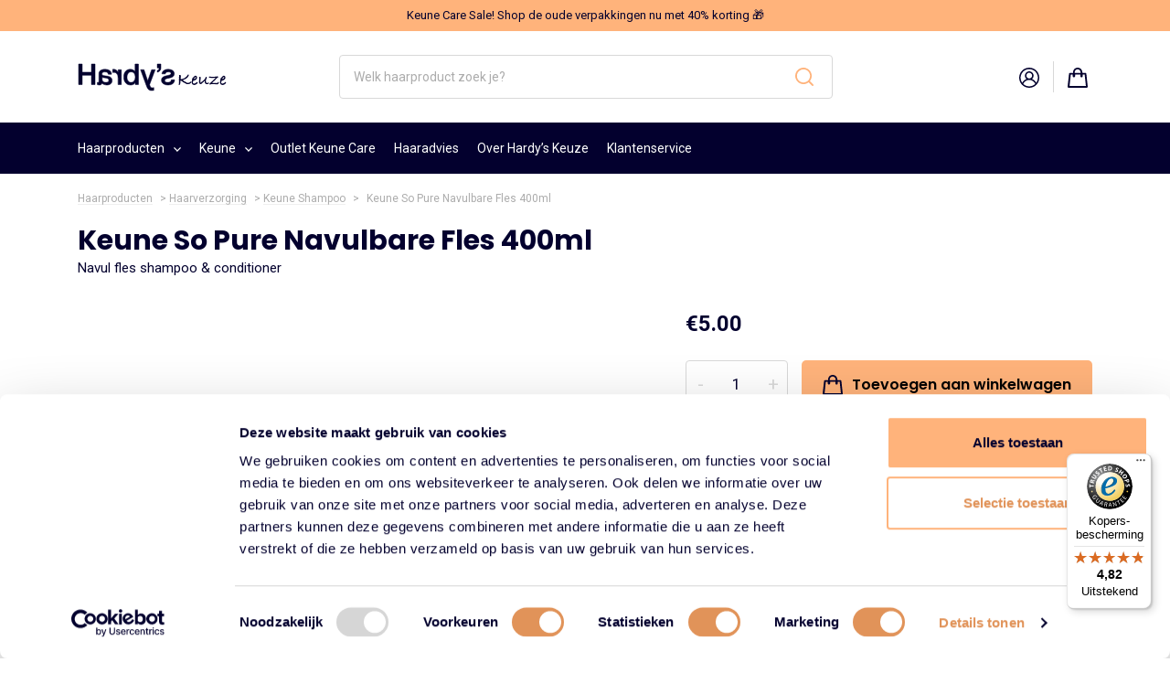

--- FILE ---
content_type: text/html; charset=UTF-8
request_url: https://www.hardyskeuze.nl/product/keune-so-pure-navulbare-fles-400ml/
body_size: 47869
content:
<!DOCTYPE html>
<html lang="nl-NL">
<head>
	<meta charset="UTF-8">
	<meta http-equiv="X-UA-Compatible" content="IE=edge">
	<meta name="viewport" content="width=device-width, initial-scale=1, maximum-scale=1, user-scalable=0">
	<meta name="mobile-web-app-capable" content="yes">
	<meta name="apple-mobile-web-app-capable" content="yes">
	<meta name="apple-mobile-web-app-title" content="Hardy&#039;s Keuze - Dé Keune webshop">
	<link rel="profile" href="http://gmpg.org/xfn/11">
	<link rel="pingback" href="https://www.hardyskeuze.nl/xmlrpc.php">
	<meta name='robots' content='index, follow, max-image-preview:large, max-snippet:-1, max-video-preview:-1' />

<!-- Google Tag Manager for WordPress by gtm4wp.com -->
<script data-cfasync="false" data-pagespeed-no-defer>
	var gtm4wp_datalayer_name = "dataLayer";
	var dataLayer = dataLayer || [];
	const gtm4wp_use_sku_instead = 1;
	const gtm4wp_currency = 'EUR';
	const gtm4wp_product_per_impression = 0;
	const gtm4wp_clear_ecommerce = false;
	const gtm4wp_datalayer_max_timeout = 2000;
</script>
<!-- End Google Tag Manager for WordPress by gtm4wp.com -->
	<!-- This site is optimized with the Yoast SEO plugin v26.6 - https://yoast.com/wordpress/plugins/seo/ -->
	<title>Keune So Pure Navulbare Fles 400ml | Voor Shampoo &amp; Conditioner</title>
	<meta name="description" content="Bestel de navulbare fles van Keune So Pure nu bij Hardy&#039;s Keuze ✓ Voor shampoo &amp; conditioner ✓ So Pure Cool, Restore, Clarify en Polish ✓ Alles op voorraad" />
	<link rel="canonical" href="https://www.hardyskeuze.nl/product/keune-so-pure-navulbare-fles-400ml/" />
	<meta property="og:locale" content="nl_NL" />
	<meta property="og:type" content="article" />
	<meta property="og:title" content="Keune So Pure Navulbare Fles 400ml | Voor Shampoo &amp; Conditioner" />
	<meta property="og:description" content="Bestel de navulbare fles van Keune So Pure nu bij Hardy&#039;s Keuze ✓ Voor shampoo &amp; conditioner ✓ So Pure Cool, Restore, Clarify en Polish ✓ Alles op voorraad" />
	<meta property="og:url" content="https://www.hardyskeuze.nl/product/keune-so-pure-navulbare-fles-400ml/" />
	<meta property="og:site_name" content="Hardy&#039;s Keuze" />
	<meta property="article:publisher" content="https://www.facebook.com/hardyskeuze/" />
	<meta property="article:modified_time" content="2025-05-14T13:00:01+00:00" />
	<meta property="og:image" content="https://www.hardyskeuze.nl/wp-content/uploads/2023/03/Keune-So-Pure-Refillable-Bottle-Packshot-Front-400ml.jpg" />
	<meta property="og:image:width" content="6666" />
	<meta property="og:image:height" content="8898" />
	<meta property="og:image:type" content="image/jpeg" />
	<meta name="twitter:card" content="summary_large_image" />
	<meta name="twitter:label1" content="Geschatte leestijd" />
	<meta name="twitter:data1" content="1 minuut" />
	<script type="application/ld+json" class="yoast-schema-graph">{"@context":"https://schema.org","@graph":[{"@type":"WebPage","@id":"https://www.hardyskeuze.nl/product/keune-so-pure-navulbare-fles-400ml/","url":"https://www.hardyskeuze.nl/product/keune-so-pure-navulbare-fles-400ml/","name":"Keune So Pure Navulbare Fles 400ml | Voor Shampoo & Conditioner","isPartOf":{"@id":"https://www.hardyskeuze.nl/#website"},"primaryImageOfPage":{"@id":"https://www.hardyskeuze.nl/product/keune-so-pure-navulbare-fles-400ml/#primaryimage"},"image":{"@id":"https://www.hardyskeuze.nl/product/keune-so-pure-navulbare-fles-400ml/#primaryimage"},"thumbnailUrl":"https://www.hardyskeuze.nl/wp-content/uploads/2023/03/Keune-So-Pure-Refillable-Bottle-Packshot-Front-400ml.jpg","datePublished":"2023-04-03T13:27:18+00:00","dateModified":"2025-05-14T13:00:01+00:00","description":"Bestel de navulbare fles van Keune So Pure nu bij Hardy's Keuze ✓ Voor shampoo & conditioner ✓ So Pure Cool, Restore, Clarify en Polish ✓ Alles op voorraad","breadcrumb":{"@id":"https://www.hardyskeuze.nl/product/keune-so-pure-navulbare-fles-400ml/#breadcrumb"},"inLanguage":"nl-NL","potentialAction":[{"@type":"ReadAction","target":["https://www.hardyskeuze.nl/product/keune-so-pure-navulbare-fles-400ml/"]}]},{"@type":"ImageObject","inLanguage":"nl-NL","@id":"https://www.hardyskeuze.nl/product/keune-so-pure-navulbare-fles-400ml/#primaryimage","url":"https://www.hardyskeuze.nl/wp-content/uploads/2023/03/Keune-So-Pure-Refillable-Bottle-Packshot-Front-400ml.jpg","contentUrl":"https://www.hardyskeuze.nl/wp-content/uploads/2023/03/Keune-So-Pure-Refillable-Bottle-Packshot-Front-400ml.jpg","width":6666,"height":8898,"caption":"Navulbare fles van Keune So Pure bij Hardy's Keuze. Voor So Pure shampoo en conditioner."},{"@type":"BreadcrumbList","@id":"https://www.hardyskeuze.nl/product/keune-so-pure-navulbare-fles-400ml/#breadcrumb","itemListElement":[{"@type":"ListItem","position":1,"name":"Haarproducten","item":"https://www.hardyskeuze.nl/haarproducten/"},{"@type":"ListItem","position":2,"name":"Haarverzorging","item":"https://www.hardyskeuze.nl/categorie/haarverzorging/"},{"@type":"ListItem","position":3,"name":"Keune Shampoo","item":"https://www.hardyskeuze.nl/categorie/haarverzorging/shampoo/"},{"@type":"ListItem","position":4,"name":"Keune So Pure Navulbare Fles 400ml"}]},{"@type":"WebSite","@id":"https://www.hardyskeuze.nl/#website","url":"https://www.hardyskeuze.nl/","name":"Hardy&#039;s Keuze","description":"Dé Keune webshop","publisher":{"@id":"https://www.hardyskeuze.nl/#organization"},"potentialAction":[{"@type":"SearchAction","target":{"@type":"EntryPoint","urlTemplate":"https://www.hardyskeuze.nl/?s={search_term_string}&post_type=product"},"query-input":{"@type":"PropertyValueSpecification","valueRequired":true,"valueName":"search_term_string"}}],"inLanguage":"nl-NL"},{"@type":"Organization","@id":"https://www.hardyskeuze.nl/#organization","name":"Hardy's Keuze","url":"https://www.hardyskeuze.nl/","logo":{"@type":"ImageObject","inLanguage":"nl-NL","@id":"https://www.hardyskeuze.nl/#/schema/logo/image/","url":"https://www.hardyskeuze.nl/wp-content/uploads/2019/10/pdf-invoice-logo-2.png","contentUrl":"https://www.hardyskeuze.nl/wp-content/uploads/2019/10/pdf-invoice-logo-2.png","width":322,"height":62,"caption":"Hardy's Keuze"},"image":{"@id":"https://www.hardyskeuze.nl/#/schema/logo/image/"},"sameAs":["https://www.facebook.com/hardyskeuze/","https://www.instagram.com/hardyskeuze/"],"contactPoint":{"contactType":"customer service","email":"info@hardyskeuze.nl","telephone":"+3113135365200"}}]}</script>
	<!-- / Yoast SEO plugin. -->


<link rel='dns-prefetch' href='//widgets.trustedshops.com' />
<link rel='dns-prefetch' href='//fonts.googleapis.com' />
<style id='wp-img-auto-sizes-contain-inline-css' type='text/css'>
img:is([sizes=auto i],[sizes^="auto," i]){contain-intrinsic-size:3000px 1500px}
/*# sourceURL=wp-img-auto-sizes-contain-inline-css */
</style>
<link rel='stylesheet' id='woocommerce-pdf-frontend-css-css' href='https://www.hardyskeuze.nl/wp-content/plugins/woocommerce-pdf-invoice/assets/css/woocommerce-pdf-frontend-css.css?ver=5.1.1' type='text/css' media='all' />
<link rel='stylesheet' id='brands-styles-css' href='https://www.hardyskeuze.nl/wp-content/plugins/woocommerce/assets/css/brands.css?ver=10.4.3' type='text/css' media='all' />
<link rel='stylesheet' id='mollie-applepaydirect-css' href='https://www.hardyskeuze.nl/wp-content/plugins/mollie-payments-for-woocommerce/public/css/mollie-applepaydirect.min.css?ver=1765870460' type='text/css' media='screen' />
<link rel='stylesheet' id='google-font-css' href='https://fonts.googleapis.com/css?family=Poppins:600,700|Roboto:400,700display=fallback' type='text/css' media='all' />
<link rel='stylesheet' id='brabo-styles-css' href='https://www.hardyskeuze.nl/wp-content/themes/hardyskeuze/css/theme.min.css?ver=1.0.1' type='text/css' media='all' />
<script type="text/javascript" src="https://www.hardyskeuze.nl/wp-includes/js/jquery/jquery.min.js?ver=3.7.1" id="jquery-core-js"></script>
<script type="text/javascript" src="https://www.hardyskeuze.nl/wp-includes/js/jquery/jquery-migrate.min.js?ver=3.4.1" id="jquery-migrate-js"></script>
<script type="text/javascript" id="wc-single-product-js-extra">
/* <![CDATA[ */
var wc_single_product_params = {"i18n_required_rating_text":"Selecteer een waardering","i18n_rating_options":["1 van de 5 sterren","2 van de 5 sterren","3 van de 5 sterren","4 van de 5 sterren","5 van de 5 sterren"],"i18n_product_gallery_trigger_text":"Afbeeldinggalerij in volledig scherm bekijken","review_rating_required":"yes","flexslider":{"rtl":false,"animation":"slide","smoothHeight":true,"directionNav":false,"controlNav":"thumbnails","slideshow":false,"animationSpeed":500,"animationLoop":false,"allowOneSlide":false},"zoom_enabled":"","zoom_options":[],"photoswipe_enabled":"","photoswipe_options":{"shareEl":false,"closeOnScroll":false,"history":false,"hideAnimationDuration":0,"showAnimationDuration":0},"flexslider_enabled":""};
//# sourceURL=wc-single-product-js-extra
/* ]]> */
</script>
<script type="text/javascript" src="https://www.hardyskeuze.nl/wp-content/plugins/woocommerce/assets/js/frontend/single-product.min.js?ver=10.4.3" id="wc-single-product-js" defer="defer" data-wp-strategy="defer"></script>
<script type="text/javascript" src="https://www.hardyskeuze.nl/wp-content/plugins/woocommerce/assets/js/jquery-blockui/jquery.blockUI.min.js?ver=2.7.0-wc.10.4.3" id="wc-jquery-blockui-js" defer="defer" data-wp-strategy="defer"></script>
<script type="text/javascript" src="https://www.hardyskeuze.nl/wp-content/plugins/woocommerce/assets/js/js-cookie/js.cookie.min.js?ver=2.1.4-wc.10.4.3" id="wc-js-cookie-js" defer="defer" data-wp-strategy="defer"></script>
<script type="text/javascript" id="woocommerce-js-extra">
/* <![CDATA[ */
var woocommerce_params = {"ajax_url":"/wp-admin/admin-ajax.php","wc_ajax_url":"/?wc-ajax=%%endpoint%%","i18n_password_show":"Wachtwoord weergeven","i18n_password_hide":"Wachtwoord verbergen"};
//# sourceURL=woocommerce-js-extra
/* ]]> */
</script>
<script type="text/javascript" src="https://www.hardyskeuze.nl/wp-content/plugins/woocommerce/assets/js/frontend/woocommerce.min.js?ver=10.4.3" id="woocommerce-js" defer="defer" data-wp-strategy="defer"></script>
<meta name="generator" content="WPML ver:4.8.6 stt:37,3;" />

<!-- Google Tag Manager for WordPress by gtm4wp.com -->
<!-- GTM Container placement set to manual -->
<script data-cfasync="false" data-pagespeed-no-defer>
	var dataLayer_content = {"visitorLoginState":"logged-out","visitorType":"visitor-logged-out","pagePostType":"product","pagePostType2":"single-product","productRatingCounts":[],"productAverageRating":0,"productReviewCount":0,"productType":"simple","productIsVariable":0};
	dataLayer.push( dataLayer_content );
</script>
<script data-cfasync="false" data-pagespeed-no-defer>
(function(w,d,s,l,i){w[l]=w[l]||[];w[l].push({'gtm.start':
new Date().getTime(),event:'gtm.js'});var f=d.getElementsByTagName(s)[0],
j=d.createElement(s),dl=l!='dataLayer'?'&l='+l:'';j.async=true;j.src=
'//www.googletagmanager.com/gtm.js?id='+i+dl;f.parentNode.insertBefore(j,f);
})(window,document,'script','dataLayer','GTM-TMHB5FW');
</script>
<!-- End Google Tag Manager for WordPress by gtm4wp.com -->	<noscript><style>.woocommerce-product-gallery{ opacity: 1 !important; }</style></noscript>
	<link rel="icon" href="https://www.hardyskeuze.nl/wp-content/uploads/2023/03/cropped-Favicon-32x32.png" sizes="32x32" />
<link rel="icon" href="https://www.hardyskeuze.nl/wp-content/uploads/2023/03/cropped-Favicon-192x192.png" sizes="192x192" />
<link rel="apple-touch-icon" href="https://www.hardyskeuze.nl/wp-content/uploads/2023/03/cropped-Favicon-180x180.png" />
<meta name="msapplication-TileImage" content="https://www.hardyskeuze.nl/wp-content/uploads/2023/03/cropped-Favicon-270x270.png" />
	<style id='global-styles-inline-css' type='text/css'>
:root{--wp--preset--aspect-ratio--square: 1;--wp--preset--aspect-ratio--4-3: 4/3;--wp--preset--aspect-ratio--3-4: 3/4;--wp--preset--aspect-ratio--3-2: 3/2;--wp--preset--aspect-ratio--2-3: 2/3;--wp--preset--aspect-ratio--16-9: 16/9;--wp--preset--aspect-ratio--9-16: 9/16;--wp--preset--color--black: #000000;--wp--preset--color--cyan-bluish-gray: #abb8c3;--wp--preset--color--white: #ffffff;--wp--preset--color--pale-pink: #f78da7;--wp--preset--color--vivid-red: #cf2e2e;--wp--preset--color--luminous-vivid-orange: #ff6900;--wp--preset--color--luminous-vivid-amber: #fcb900;--wp--preset--color--light-green-cyan: #7bdcb5;--wp--preset--color--vivid-green-cyan: #00d084;--wp--preset--color--pale-cyan-blue: #8ed1fc;--wp--preset--color--vivid-cyan-blue: #0693e3;--wp--preset--color--vivid-purple: #9b51e0;--wp--preset--gradient--vivid-cyan-blue-to-vivid-purple: linear-gradient(135deg,rgb(6,147,227) 0%,rgb(155,81,224) 100%);--wp--preset--gradient--light-green-cyan-to-vivid-green-cyan: linear-gradient(135deg,rgb(122,220,180) 0%,rgb(0,208,130) 100%);--wp--preset--gradient--luminous-vivid-amber-to-luminous-vivid-orange: linear-gradient(135deg,rgb(252,185,0) 0%,rgb(255,105,0) 100%);--wp--preset--gradient--luminous-vivid-orange-to-vivid-red: linear-gradient(135deg,rgb(255,105,0) 0%,rgb(207,46,46) 100%);--wp--preset--gradient--very-light-gray-to-cyan-bluish-gray: linear-gradient(135deg,rgb(238,238,238) 0%,rgb(169,184,195) 100%);--wp--preset--gradient--cool-to-warm-spectrum: linear-gradient(135deg,rgb(74,234,220) 0%,rgb(151,120,209) 20%,rgb(207,42,186) 40%,rgb(238,44,130) 60%,rgb(251,105,98) 80%,rgb(254,248,76) 100%);--wp--preset--gradient--blush-light-purple: linear-gradient(135deg,rgb(255,206,236) 0%,rgb(152,150,240) 100%);--wp--preset--gradient--blush-bordeaux: linear-gradient(135deg,rgb(254,205,165) 0%,rgb(254,45,45) 50%,rgb(107,0,62) 100%);--wp--preset--gradient--luminous-dusk: linear-gradient(135deg,rgb(255,203,112) 0%,rgb(199,81,192) 50%,rgb(65,88,208) 100%);--wp--preset--gradient--pale-ocean: linear-gradient(135deg,rgb(255,245,203) 0%,rgb(182,227,212) 50%,rgb(51,167,181) 100%);--wp--preset--gradient--electric-grass: linear-gradient(135deg,rgb(202,248,128) 0%,rgb(113,206,126) 100%);--wp--preset--gradient--midnight: linear-gradient(135deg,rgb(2,3,129) 0%,rgb(40,116,252) 100%);--wp--preset--font-size--small: 13px;--wp--preset--font-size--medium: 20px;--wp--preset--font-size--large: 36px;--wp--preset--font-size--x-large: 42px;--wp--preset--spacing--20: 0.44rem;--wp--preset--spacing--30: 0.67rem;--wp--preset--spacing--40: 1rem;--wp--preset--spacing--50: 1.5rem;--wp--preset--spacing--60: 2.25rem;--wp--preset--spacing--70: 3.38rem;--wp--preset--spacing--80: 5.06rem;--wp--preset--shadow--natural: 6px 6px 9px rgba(0, 0, 0, 0.2);--wp--preset--shadow--deep: 12px 12px 50px rgba(0, 0, 0, 0.4);--wp--preset--shadow--sharp: 6px 6px 0px rgba(0, 0, 0, 0.2);--wp--preset--shadow--outlined: 6px 6px 0px -3px rgb(255, 255, 255), 6px 6px rgb(0, 0, 0);--wp--preset--shadow--crisp: 6px 6px 0px rgb(0, 0, 0);}:where(.is-layout-flex){gap: 0.5em;}:where(.is-layout-grid){gap: 0.5em;}body .is-layout-flex{display: flex;}.is-layout-flex{flex-wrap: wrap;align-items: center;}.is-layout-flex > :is(*, div){margin: 0;}body .is-layout-grid{display: grid;}.is-layout-grid > :is(*, div){margin: 0;}:where(.wp-block-columns.is-layout-flex){gap: 2em;}:where(.wp-block-columns.is-layout-grid){gap: 2em;}:where(.wp-block-post-template.is-layout-flex){gap: 1.25em;}:where(.wp-block-post-template.is-layout-grid){gap: 1.25em;}.has-black-color{color: var(--wp--preset--color--black) !important;}.has-cyan-bluish-gray-color{color: var(--wp--preset--color--cyan-bluish-gray) !important;}.has-white-color{color: var(--wp--preset--color--white) !important;}.has-pale-pink-color{color: var(--wp--preset--color--pale-pink) !important;}.has-vivid-red-color{color: var(--wp--preset--color--vivid-red) !important;}.has-luminous-vivid-orange-color{color: var(--wp--preset--color--luminous-vivid-orange) !important;}.has-luminous-vivid-amber-color{color: var(--wp--preset--color--luminous-vivid-amber) !important;}.has-light-green-cyan-color{color: var(--wp--preset--color--light-green-cyan) !important;}.has-vivid-green-cyan-color{color: var(--wp--preset--color--vivid-green-cyan) !important;}.has-pale-cyan-blue-color{color: var(--wp--preset--color--pale-cyan-blue) !important;}.has-vivid-cyan-blue-color{color: var(--wp--preset--color--vivid-cyan-blue) !important;}.has-vivid-purple-color{color: var(--wp--preset--color--vivid-purple) !important;}.has-black-background-color{background-color: var(--wp--preset--color--black) !important;}.has-cyan-bluish-gray-background-color{background-color: var(--wp--preset--color--cyan-bluish-gray) !important;}.has-white-background-color{background-color: var(--wp--preset--color--white) !important;}.has-pale-pink-background-color{background-color: var(--wp--preset--color--pale-pink) !important;}.has-vivid-red-background-color{background-color: var(--wp--preset--color--vivid-red) !important;}.has-luminous-vivid-orange-background-color{background-color: var(--wp--preset--color--luminous-vivid-orange) !important;}.has-luminous-vivid-amber-background-color{background-color: var(--wp--preset--color--luminous-vivid-amber) !important;}.has-light-green-cyan-background-color{background-color: var(--wp--preset--color--light-green-cyan) !important;}.has-vivid-green-cyan-background-color{background-color: var(--wp--preset--color--vivid-green-cyan) !important;}.has-pale-cyan-blue-background-color{background-color: var(--wp--preset--color--pale-cyan-blue) !important;}.has-vivid-cyan-blue-background-color{background-color: var(--wp--preset--color--vivid-cyan-blue) !important;}.has-vivid-purple-background-color{background-color: var(--wp--preset--color--vivid-purple) !important;}.has-black-border-color{border-color: var(--wp--preset--color--black) !important;}.has-cyan-bluish-gray-border-color{border-color: var(--wp--preset--color--cyan-bluish-gray) !important;}.has-white-border-color{border-color: var(--wp--preset--color--white) !important;}.has-pale-pink-border-color{border-color: var(--wp--preset--color--pale-pink) !important;}.has-vivid-red-border-color{border-color: var(--wp--preset--color--vivid-red) !important;}.has-luminous-vivid-orange-border-color{border-color: var(--wp--preset--color--luminous-vivid-orange) !important;}.has-luminous-vivid-amber-border-color{border-color: var(--wp--preset--color--luminous-vivid-amber) !important;}.has-light-green-cyan-border-color{border-color: var(--wp--preset--color--light-green-cyan) !important;}.has-vivid-green-cyan-border-color{border-color: var(--wp--preset--color--vivid-green-cyan) !important;}.has-pale-cyan-blue-border-color{border-color: var(--wp--preset--color--pale-cyan-blue) !important;}.has-vivid-cyan-blue-border-color{border-color: var(--wp--preset--color--vivid-cyan-blue) !important;}.has-vivid-purple-border-color{border-color: var(--wp--preset--color--vivid-purple) !important;}.has-vivid-cyan-blue-to-vivid-purple-gradient-background{background: var(--wp--preset--gradient--vivid-cyan-blue-to-vivid-purple) !important;}.has-light-green-cyan-to-vivid-green-cyan-gradient-background{background: var(--wp--preset--gradient--light-green-cyan-to-vivid-green-cyan) !important;}.has-luminous-vivid-amber-to-luminous-vivid-orange-gradient-background{background: var(--wp--preset--gradient--luminous-vivid-amber-to-luminous-vivid-orange) !important;}.has-luminous-vivid-orange-to-vivid-red-gradient-background{background: var(--wp--preset--gradient--luminous-vivid-orange-to-vivid-red) !important;}.has-very-light-gray-to-cyan-bluish-gray-gradient-background{background: var(--wp--preset--gradient--very-light-gray-to-cyan-bluish-gray) !important;}.has-cool-to-warm-spectrum-gradient-background{background: var(--wp--preset--gradient--cool-to-warm-spectrum) !important;}.has-blush-light-purple-gradient-background{background: var(--wp--preset--gradient--blush-light-purple) !important;}.has-blush-bordeaux-gradient-background{background: var(--wp--preset--gradient--blush-bordeaux) !important;}.has-luminous-dusk-gradient-background{background: var(--wp--preset--gradient--luminous-dusk) !important;}.has-pale-ocean-gradient-background{background: var(--wp--preset--gradient--pale-ocean) !important;}.has-electric-grass-gradient-background{background: var(--wp--preset--gradient--electric-grass) !important;}.has-midnight-gradient-background{background: var(--wp--preset--gradient--midnight) !important;}.has-small-font-size{font-size: var(--wp--preset--font-size--small) !important;}.has-medium-font-size{font-size: var(--wp--preset--font-size--medium) !important;}.has-large-font-size{font-size: var(--wp--preset--font-size--large) !important;}.has-x-large-font-size{font-size: var(--wp--preset--font-size--x-large) !important;}
/*# sourceURL=global-styles-inline-css */
</style>
</head>
<body class="wp-singular product-template-default single single-product postid-54059 wp-theme-hardyskeuze theme-hardyskeuze woocommerce woocommerce-page woocommerce-no-js">
	
<!-- GTM Container placement set to manual -->
<!-- Google Tag Manager (noscript) -->
				<noscript><iframe src="https://www.googletagmanager.com/ns.html?id=GTM-TMHB5FW" height="0" width="0" style="display:none;visibility:hidden" aria-hidden="true"></iframe></noscript>
<!-- End Google Tag Manager (noscript) -->		<div class="hardyskeuze-notification-bar">
	<p>
		Keune Care Sale! Shop de oude verpakkingen nu met 40% korting 🎁			</p>
</div>
	<header>
		<div class="header-top">
			<div class="container">
				<div class="row row-top">
					<div class="col-burger">
					 <input id="burger" class="burger d-none" type="checkbox" autocomplete="off">
					 <label for="burger">
						 <span class="burger-container">
							 <span></span>
							 <span></span>
							 <span></span>
						 </span>
					 </label>
				 </div>
					<div class="col-logo">
						<div class="logo-container">
							<a href="https://www.hardyskeuze.nl/" title="Home" rel="home" class="logo-link home">
								<svg xmlns="http://www.w3.org/2000/svg" viewBox="0 0 163 31">
  <g fill="none" fill-rule="evenodd">
    <path fill="#03002E" stroke="#03002E" stroke-width=".5" d="M72.5021126,7.21653972 L76.5986773,19.3971708 L76.6612203,19.3971708 L80.882871,7.21653972 L84.7918068,7.21653972 L78.6625954,23.4678999 L79.0691248,24.7301415 C79.1733636,25.0877784 79.2880246,25.4033356 79.4131111,25.6768226 C79.5381977,25.9503097 79.6893417,26.1869776 79.8665477,26.3868335 C80.0437537,26.5866894 80.2678637,26.7392088 80.5388846,26.8443961 C80.8099055,26.9495834 81.1538885,27.0021763 81.5708437,27.0021763 C81.8627124,27.0021763 82.1441529,26.9758798 82.4151738,26.9232862 C82.6861947,26.8706925 82.9676353,26.8233589 83.259504,26.781284 L83.259504,26.781284 L83.259504,29.8106638 C82.4464412,29.9368886 81.622967,30 80.7890565,30 C79.8509072,30 79.0795516,29.8474807 78.4749665,29.5424374 C77.8703814,29.2373942 77.3648308,28.8271698 76.9582994,28.3117519 C76.5517681,27.796334 76.2077852,27.2020346 75.9263404,26.5288357 C75.6448956,25.8556368 75.3582432,25.1508923 75.0663745,24.4145811 L75.0663745,24.4145811 L68.7808057,7.21653972 L72.5021126,7.21653972 Z M98.9013726,6.77475517 C99.6310442,6.77475517 100.397188,6.84838519 101.199827,6.99564744 C102.002466,7.1429097 102.732126,7.40061477 103.388831,7.7687704 C104.045535,8.13692603 104.587569,8.62078046 105.014948,9.2203482 C105.442327,9.81991595 105.656014,10.5614755 105.656014,11.445049 C105.656014,12.2655101 105.510082,12.9544767 105.218213,13.5119695 C104.926344,14.0694623 104.535455,14.5270203 104.045532,14.8846572 C103.55561,15.2422941 103.003152,15.5262956 102.388143,15.7366703 C101.773134,15.9470449 101.132075,16.1258607 100.464947,16.273123 C99.8186663,16.4203852 99.1828191,16.5571267 98.5573862,16.6833515 C97.9319534,16.8095763 97.3742841,16.9620956 96.8843617,17.140914 C96.3944393,17.3197325 95.9931259,17.5564004 95.6804095,17.8509249 C95.3676931,18.1454494 95.2009135,18.5241181 95.1800657,18.9869423 C95.1592179,19.4497666 95.268667,19.8231759 95.5084163,20.1071817 C95.7481656,20.3911875 96.0556654,20.6068183 96.4309252,20.7540805 C96.8061849,20.9013428 97.2074983,21.0012692 97.6348774,21.0538629 C98.0622565,21.1064566 98.4427224,21.132753 98.7762866,21.132753 C99.7352837,21.132753 100.558758,20.9223815 101.246734,20.5016322 C101.93471,20.0808829 102.330812,19.3445827 102.435051,18.2927095 L102.435051,18.2927095 L106,18.2927095 C105.979152,19.2604328 105.786313,20.0966595 105.421478,20.8014146 C105.056642,21.5061696 104.556303,22.0952098 103.920446,22.5685528 C103.284589,23.0418957 102.534081,23.394268 101.668899,23.6256801 C100.803717,23.8570922 99.8603699,23.9727965 98.8388296,23.9727965 C98.0049191,23.9727965 97.1605974,23.8781293 96.3058392,23.6887922 C95.451081,23.499455 94.6745135,23.1944163 93.9761135,22.773667 C93.2777134,22.3529177 92.7096205,21.8059519 92.2718175,21.132753 C91.8340145,20.4595541 91.6151162,19.6391053 91.6151162,18.6713819 C91.6151162,17.8719583 91.7662602,17.1987695 92.0685528,16.6517954 C92.3708453,16.1048213 92.7669469,15.6525226 93.2568693,15.2948857 C93.7467917,14.9372488 94.3044609,14.6532473 94.9298938,14.4428727 C95.5553267,14.232498 96.1911739,14.0536823 96.8374545,13.90642 C97.5045829,13.7591578 98.1508538,13.6224163 98.7762866,13.4961915 C99.4017195,13.3699667 99.9593888,13.2174474 100.449311,13.0386289 C100.939234,12.8598105 101.335335,12.6336611 101.637628,12.3601741 C101.93992,12.0866871 102.091064,11.7290555 102.091064,11.2872688 C102.091064,10.9296319 101.986827,10.6403711 101.778349,10.4194777 C101.569872,10.1985843 101.31449,10.0302871 101.012198,9.91458107 C100.709905,9.79887501 100.38677,9.7199857 100.042782,9.67791077 C99.6987938,9.63583584 99.4017176,9.61479869 99.1515445,9.61479869 C98.3593295,9.61479869 97.6557281,9.76205874 97.0407191,10.0565832 C96.4257102,10.3511077 96.0348205,10.9296293 95.8680384,11.7921654 L95.8680384,11.7921654 L92.1467315,11.7921654 C92.2509703,10.8875544 92.5063516,10.1144392 92.9128829,9.47279652 C93.3194143,8.83115385 93.8301768,8.31048441 94.4451858,7.91077258 C95.0601947,7.51106075 95.7481606,7.22179995 96.5091039,7.0429815 C97.2700472,6.86416305 98.0674621,6.77475517 98.9013726,6.77475517 Z M66.3933463,1 L66.3933463,23.531012 L63.0160258,23.531012 L63.0160258,21.3220892 L62.9534828,21.3220892 C62.4739843,22.2687751 61.7755947,22.9472232 60.8582932,23.3574538 C59.9409917,23.7676843 58.9715853,23.9727965 57.950045,23.9727965 C56.6783315,23.9727965 55.5682048,23.7466472 54.6196317,23.2943417 C53.6710585,22.8420362 52.8840673,22.2266996 52.2586344,21.4483134 C51.6332016,20.6699272 51.164134,19.7495519 50.8514175,18.68716 C50.5387011,17.624768 50.3823452,16.4835027 50.3823452,15.2633297 C50.3823452,13.7907072 50.580396,12.5179597 50.9765035,11.445049 C51.372611,10.3721383 51.8990091,9.48857801 52.5557136,8.79434168 C53.212418,8.10010534 53.9629262,7.58995448 54.8072606,7.26387378 C55.6515949,6.93779307 56.5115522,6.77475517 57.3871582,6.77475517 C57.8875045,6.77475517 58.398267,6.82208875 58.919461,6.91675734 C59.4406551,7.01142594 59.9409939,7.16394527 60.4204924,7.37431991 C60.8999909,7.58469456 61.3429992,7.85291821 61.7495306,8.17899891 C62.1560619,8.50507961 62.494833,8.88900758 62.7658539,9.33079434 L62.8283968,9.33079434 L62.8283968,1 L66.3933463,1 Z M29.6800755,6.77475517 C30.5765292,6.77475517 31.4521221,6.85890376 32.3068803,7.02720348 C33.1616386,7.1955032 33.9277823,7.49002329 34.6053346,7.91077258 C35.2828868,8.33152187 35.8405561,8.88900632 36.2783591,9.58324266 C36.7161621,10.277479 36.9663315,11.1505207 37.0288748,12.2023939 L37.0288748,12.2023939 L33.4639253,12.2023939 C33.3805343,11.3188204 33.0157039,10.6666688 32.3694233,10.2459195 C31.7231427,9.82517018 30.8996684,9.61479869 29.8989759,9.61479869 C29.5445639,9.61479869 29.1693098,9.64109513 28.7732024,9.69368879 C28.3770949,9.74628245 28.0174764,9.8514682 27.6943361,10.0092492 C27.3711958,10.1670302 27.1001789,10.3931795 26.8812774,10.687704 C26.6623759,10.9822285 26.5529268,11.3608972 26.5529268,11.8237214 C26.5529268,12.3496581 26.6832234,12.7441046 26.9438204,13.0070729 C27.2044174,13.2700412 27.5588241,13.4646348 28.0070509,13.5908596 C28.4552778,13.7170844 28.9712522,13.8064923 29.5549895,13.859086 C30.1387269,13.9116796 30.7537266,14.0010875 31.4000072,14.1273123 C32.1505267,14.2114622 32.895823,14.3324258 33.6359185,14.4902067 C34.3760141,14.6479877 35.0431324,14.9056928 35.6372936,15.2633297 C36.2314548,15.6209666 36.7109462,16.1153396 37.075782,16.7464635 C37.4406178,17.3775875 37.623033,18.1980363 37.623033,19.2078346 C37.623033,20.0072583 37.471889,20.7067435 37.1695965,21.3063112 C36.8673039,21.9058789 36.4607787,22.400252 35.9500085,22.789445 C35.4392383,23.1786381 34.8502979,23.4731582 34.1831695,23.6730141 C33.5160411,23.8728701 32.8176516,23.9727965 32.0879799,23.9727965 C31.1289829,23.9727965 30.1335172,23.8150179 29.101553,23.4994559 C28.0695888,23.183894 27.1992078,22.6790024 26.4903839,21.9847661 C26.3444495,22.7210773 26.0317378,23.2364875 25.5522393,23.531012 C25.0727407,23.8255365 24.4681647,23.9727965 23.7384931,23.9727965 C23.5925587,23.9727965 23.4153554,23.9622779 23.2068778,23.9412405 C22.9984002,23.920203 22.7899257,23.8886473 22.5814481,23.8465724 C22.3729704,23.8044974 22.1697078,23.7571638 21.9716541,23.7045702 C21.7736003,23.6519765 21.6120326,23.6046429 21.486946,23.562568 L21.486946,23.562568 L21.486946,21.0696409 C21.6745759,21.1117158 21.8413555,21.132753 21.9872898,21.132753 L21.9872898,21.132753 L22.3625476,21.132753 C22.6961118,21.132753 22.9202219,21.0380858 23.0348846,20.8487486 C23.1495473,20.6594115 23.2068778,20.3438542 23.2068778,19.9020675 L23.2068778,19.9020675 L23.2068778,11.508161 C23.2068778,10.645625 23.3945048,9.91458406 23.7697645,9.31501632 C24.1450243,8.71544858 24.6401512,8.22633486 25.2551601,7.8476605 C25.8701691,7.46898614 26.5633468,7.1955032 27.334714,7.02720348 C28.1060812,6.85890376 28.8878605,6.77475517 29.6800755,6.77475517 Z M39.5694478,6.77475517 C40.1114896,6.77475517 40.6430996,6.87994091 41.1642936,7.09031556 C41.6854877,7.30069021 42.1597672,7.57943243 42.5871463,7.9265506 C43.0145254,8.27366876 43.3793558,8.65759674 43.6816483,9.07834603 C43.9839408,9.49909532 44.1872035,9.93035688 44.2914423,10.3721436 L44.2914423,10.3721436 L44.3539853,10.3721436 L44.3539853,7.21653972 L47.7000343,7.21653972 L47.7000343,23.531012 L44.1350849,23.531012 L44.1350849,15.7682263 C44.1350849,14.8636154 44.0204239,14.0642037 43.7910985,13.3699674 C43.5617731,12.675731 43.2490614,12.0919501 42.8529539,11.6186072 C42.4568464,11.1452642 41.9929907,10.7876327 41.4613728,10.5457018 C40.9297548,10.303771 40.3616618,10.1828074 39.7570768,10.1828074 C39.5069036,10.1828074 39.2515224,10.1985853 38.9909253,10.2301415 C38.7303283,10.2616977 38.4749471,10.2985127 38.2247739,10.3405876 L38.2247739,10.3405876 L38.2247739,6.86942329 C38.391556,6.84838582 38.5531237,6.82734867 38.709482,6.80631121 C38.8658402,6.78527374 39.1524926,6.77475517 39.5694478,6.77475517 Z M4.9089358,1 L4.9089358,9.96191513 L15.0721689,9.96191513 L15.0721689,1 L18.9811047,1 L18.9811047,23.531012 L15.0721689,23.531012 L15.0721689,13.3699674 L4.9089358,13.3699674 L4.9089358,23.531012 L1,23.531012 L1,1 L4.9089358,1 Z M58.4816602,9.61479869 C57.6477498,9.61479869 56.9441483,9.78835517 56.3708349,10.1354733 C55.7975214,10.4825915 55.3284538,10.9348902 54.963618,11.492383 C54.5987822,12.0498758 54.3381891,12.6809903 54.1818308,13.3857454 C54.0254726,14.0905004 53.9472947,14.8110228 53.9472947,15.5473341 C53.9472947,16.2415704 54.0358964,16.9252777 54.2131023,17.5984766 C54.3903083,18.2716755 54.6613251,18.8712342 55.026161,19.3971708 C55.3909968,19.9231075 55.8548526,20.3438504 56.4177421,20.6594124 C56.9806317,20.9749744 57.6477501,21.132753 58.4191173,21.132753 C59.2113322,21.132753 59.8940862,20.9644558 60.4673996,20.6278564 C61.0407131,20.2912569 61.5097807,19.8494768 61.8746165,19.3025027 C62.2394523,18.7555286 62.5104692,18.140192 62.6876752,17.4564744 C62.8648811,16.7727568 62.9534828,16.0732716 62.9534828,15.3579978 C62.9534828,13.5487759 62.5521694,12.1392869 61.7495306,11.1294886 C60.9468917,10.1196903 59.8576125,9.61479869 58.4816602,9.61479869 Z M26.7718272,15.3579978 L26.7718272,18.0402612 C26.7718272,18.6082727 26.9073357,19.0868678 27.1783566,19.4760609 C27.4493775,19.865254 27.7881485,20.1860706 28.1946799,20.4385201 C28.6012112,20.6909697 29.0337958,20.8697855 29.4924466,20.9749728 C29.9510973,21.0801601 30.37847,21.132753 30.7745775,21.132753 C31.0872939,21.132753 31.4364887,21.1011973 31.8221723,21.0380849 C32.2078559,20.9749725 32.5622625,20.8645274 32.8854028,20.7067465 C33.2085431,20.5489655 33.4847718,20.3333347 33.7140972,20.0598477 C33.9434226,19.7863606 34.0580836,19.4497662 34.0580836,19.0500544 C34.0580836,18.5872302 33.9799056,18.1927836 33.8235474,17.8667029 C33.6671892,17.5406222 33.4535029,17.2776579 33.182482,17.077802 C32.911461,16.877946 32.5987493,16.7201674 32.2443374,16.6044614 C31.8899254,16.4887553 31.525095,16.3993474 31.1498353,16.336235 C30.3576204,16.1889728 29.5654173,16.0785278 28.7732024,16.0048966 C27.9809874,15.9312655 27.313869,15.7156347 26.7718272,15.3579978 L26.7718272,15.3579978 Z M91.0304601,1 L91.0304601,5.26006529 C91.0304601,6.48023824 90.6812653,7.51631783 89.9828653,8.36833515 C89.2844653,9.22035246 88.3306945,9.73050333 87.1215243,9.89880305 L87.1215243,8.06855277 C87.8720437,7.96336545 88.3775944,7.64254893 88.6381914,7.10609358 C88.8987884,6.56963823 89.029085,5.95430162 89.029085,5.26006529 L87.1215243,5.26006529 L87.1215243,1 L91.0304601,1 Z"/>
    <path fill="#03002E" fill-rule="nonzero" d="M111.3,24.12 L111.82,23.34 L112.1,22.8 L112.16,22.38 L112.3,22.04 L112.32,21.6 L112.34,21.36 L112.46,21.14 C112.42,20.9133333 112.373333,20.7533333 112.32,20.66 L112.32,20.66 L112.48,19.9 L112.42,19.7 L112.54,19.68 L112.46,19.1 L112.74,19.04 L112.82,19.12 L113.12,19.14 C113.173333,19.14 113.233333,19.2133333 113.3,19.36 C113.633333,19.56 113.88,19.72 114.04,19.84 L114.04,19.84 L114.42,20.08 L114.78,20.44 L115.12,20.68 L115.5,21.08 L115.54,21.04 L115.86,21.16 L115.98,21.36 L116.18,21.36 L116.32,21.62 L116.98,21.62 L117.2,21.88 L117.62,22 L118.06,22.4 L118.22,22.36 L118.32,22.5 L118.82,22.6 L119.12,22.88 L119.6,22.88 L119.92,22.94 L120,22.9 L120.1,22.98 L120.56,22.9 L120.94,22.96 L121.2,22.88 L121.36,22.94 L121.92,22.82 L122.54,22.6 L123.12,22.3 L123.58,21.94 L124.18,21.2 L124.4,20.86 L124.32,20.4 L124.02,20.24 L123.532,20.338 L123.417778,20.38 C123.362963,20.4022222 123.307407,20.4266667 123.251111,20.4533333 L123.08,20.54 L123.06,20.68 L122.92,20.78 L122.58,21.16 L122.58,21.2 C122.486667,21.24 122.406667,21.28 122.34,21.32 C122.193333,21.32 122.06,21.38 121.94,21.5 L121.94,21.5 L121.86,21.54 L121.5,21.54 L120.56,21.66 L120.06,21.6 L119.38,21.4 L118.84,21.02 L118.48,20.92 L118.14,20.64 L117.52,20.32 L117,20 L116.58,19.9 L116.52,19.74 L115.86,19.36 L115.44,19.02 C115.293333,18.8466667 115.14,18.7133333 114.98,18.62 L114.98,18.62 L115.18,18.56 L115.76,18.28 L116.24,18 L116.76,17.9 L117.08,17.72 L117.48,17.64 L117.9,17.34 L118.48,17.04 L118.88,16.64 L119.28,16.5 L119.28,16.38 C119.386667,16.3133333 119.466667,16.24 119.52,16.16 L119.52,16.16 L120,16.06 C120.093333,15.8733333 120.14,15.7466667 120.14,15.68 C120.14,15.64 120.133333,15.6133333 120.12,15.6 C120.32,15.5333333 120.48,15.3733333 120.6,15.12 L120.6,15.12 L120.86,14.82 L121.02,14.36 L121.24,14.28 L121.3,13.94 C121.38,13.8733333 121.433333,13.8333333 121.46,13.82 L121.46,13.82 L121.44,13.68 L121.48,13.56 L121.38,13.52 L121.56,13.02 C121.28,12.6333333 121.126667,12.44 121.1,12.44 C120.62,12.44 120.36,12.6533333 120.32,13.08 L120.32,13.08 L120.12,13.26 L119.86,13.6 C119.846667,13.6533333 119.813333,13.7333333 119.76,13.84 C119.586667,13.96 119.46,14.14 119.38,14.38 L119.38,14.38 L119.02,14.42 L119.02,14.64 L118.9,14.8 C118.633333,14.8933333 118.48,15.06 118.44,15.3 L118.44,15.3 L118.24,15.3 L118.04,15.66 L117.7,15.72 L117.7,15.8 L117.52,15.8 L117.48,16.04 C117.36,16.08 117.26,16.12 117.18,16.16 L117.18,16.16 L117,16.44 L116.5,16.64 C116.126667,16.68 115.94,16.7333333 115.94,16.8 C115.94,16.8133333 115.946667,16.8266667 115.96,16.84 C115.746667,16.88 115.566667,16.9666667 115.42,17.1 L115.42,17.1 L114.98,17.1 L114.98,17.16 L114.42,17.34 L114.24,17.46 L113.76,17.38 L113.62,17.48 L113.46,17.4 L113.3,17.5 L112.94,17.4 L112.8,17.4 L112.56,17.04 L112.66,16.9 L112.6,16.24 L112.76,15.76 L112.64,15.2 L112.9,14.8 L112.82,14.54 L112.94,14.28 L112.74,14.06 L112.82,13.62 L112.36,13.08 C112.12,12.96 111.913333,12.9 111.74,12.9 C111.646667,12.9 111.446667,12.94 111.14,13.02 C110.966667,13.3266667 110.88,13.62 110.88,13.9 C110.88,14.1 110.933333,14.32 111.04,14.56 L111.04,14.56 L111.02,14.68 L110.98,14.8 C110.966667,14.8666667 110.96,14.9466667 110.96,15.04 C110.853333,15.16 110.786667,15.26 110.76,15.34 L110.76,15.34 L110.86,16.56 L110.9,16.56 L110.9,16.88 C110.9,17.0266667 110.906667,17.1333333 110.92,17.2 L110.92,17.2 L110.76,17.34 L110.86,17.96 L110.86,18.48 L110.9,18.52 L110.74,18.7 L110.86,19.04 L110.8,19.12 C110.8,19.3066667 110.826667,19.4466667 110.88,19.54 C110.88,19.6333333 110.893333,19.84 110.92,20.16 L110.92,20.16 L110.88,20.28 C110.826667,20.44 110.8,20.5533333 110.8,20.62 C110.8,20.7133333 110.833333,20.8266667 110.9,20.96 L110.9,20.96 L110.82,21.16 L110.98,21.48 L110.68,21.86 L110.76,21.96 C110.706667,22.0533333 110.68,22.14 110.68,22.22 C110.68,22.2733333 110.696667,22.3366667 110.73,22.41 C110.763333,22.4833333 110.786667,22.5333333 110.8,22.56 L110.8,22.56 L110.76,22.66 L110.74,22.72 L110.66,23.08 L110.52,23.56 C110.573333,23.9333333 110.833333,24.12 111.3,24.12 L111.3,24.12 Z M127.96,24.14 C128.12,23.9 128.286667,23.78 128.46,23.78 C128.54,23.78 128.6,23.7866667 128.64,23.8 L128.64,23.8 L128.76,23.62 C128.853333,23.6066667 128.973333,23.5666667 129.12,23.5 L129.12,23.5 L129.34,23.54 L129.54,23.18 L129.92,22.94 L130.28,22.88 L130.5,22.5 L130.62,22.48 C130.753333,22.3466667 130.853333,22.1733333 130.92,21.96 C131.16,21.72 131.28,21.52 131.28,21.36 C131.28,21.1733333 131.153333,20.9333333 130.9,20.64 L130.9,20.64 L130.82,20.64 C130.526667,20.64 130.286667,20.7333333 130.1,20.92 C130.06,21.1466667 129.906667,21.2866667 129.64,21.34 L129.64,21.34 L129.58,21.44 C129.46,21.5066667 129.373333,21.5866667 129.32,21.68 L129.32,21.68 L128.82,21.84 L128.72,21.86 L128.52,22.16 L128.4,22.2 L128.2,22.34 L127.8,22.4 L127.12,22.36 L126.96,22.32 L126.96,22.26 L126.52,22.14 L126.38,22.02 C126.286667,21.98 126.22,21.88 126.18,21.72 C126.073333,21.6533333 126.02,21.5666667 126.02,21.46 L126.02,21.46 L126.02,21.4 C126.033333,21.3733333 126.04,21.3533333 126.04,21.34 C126.053333,21.26 126.06,21.1333333 126.06,20.96 L126.06,20.96 L126.14,20.9 C126.14,20.8066667 126.12,20.6 126.08,20.28 L126.08,20.28 L126.2,19.94 L126.22,19.7 L126.38,19.58 C126.406667,19.3666667 126.433333,19.2066667 126.46,19.1 L126.46,19.1 L126.5,19.1 L126.86,19.28 L127.34,19.08 L127.66,19.08 L128.04,18.84 L128.1,18.84 C128.353333,18.84 128.54,18.7466667 128.66,18.56 C129.02,18.3733333 129.413333,18.1266667 129.84,17.82 L129.84,17.82 L129.86,17.5 L130.24,17.08 L130.44,16.56 L130.62,16.44 L130.56,15.78 L130.62,15.58 C130.62,15.14 130.466667,14.8 130.16,14.56 L130.16,14.56 L130.16,14.48 L129.82,14.22 C129.66,14.14 129.5,14.04 129.34,13.92 L129.34,13.92 L129.2,13.84 L129.1,13.86 C129.006667,13.8066667 128.906667,13.78 128.8,13.78 C128.706667,13.78 128.48,13.84 128.12,13.96 L128.12,13.96 L128.04,14.08 C127.96,14.1066667 127.893333,14.1333333 127.84,14.16 C127.733333,14.24 127.653333,14.3266667 127.6,14.42 C127.333333,14.5666667 127.19,14.65 127.17,14.67 C127.15,14.69 127.106667,14.7533333 127.04,14.86 L127.04,14.86 L126.88,14.9 L126.84,15 L126.68,15 C126.6,15.2533333 126.56,15.4066667 126.56,15.46 L126.56,15.46 L126.48,15.54 C126.293333,15.7666667 126.146667,16.0466667 126.04,16.38 C125.946667,16.4466667 125.886667,16.5066667 125.86,16.56 L125.86,16.56 L125.8,16.56 C125.6,16.56 125.446667,16.48 125.34,16.32 C125.26,16.4933333 125.22,16.66 125.22,16.82 C125.22,16.8866667 125.243333,17.0033333 125.29,17.17 C125.336667,17.3366667 125.36,17.4466667 125.36,17.5 C125.36,17.5533333 125.353333,17.5933333 125.34,17.62 C125.14,17.7933333 125.04,17.9933333 125.04,18.22 L125.04,18.22 L125.1,18.7 L125.1,18.8 C125.033333,18.9333333 125,19.06 125,19.18 L125,19.18 L125.04,19.14 L124.9,19.38 L124.92,19.52 L124.82,19.84 L124.82,20.26 L124.74,20.58 L124.7,21.3 L124.94,22.18 L124.94,22.48 L125.18,22.64 L125.3,22.98 L125.54,23.1 L125.54,23.16 C125.673333,23.4666667 125.993333,23.66 126.5,23.74 L126.5,23.74 L126.66,23.84 L127,23.84 C127.12,23.8933333 127.266667,23.92 127.44,23.92 C127.546667,23.92 127.626667,23.9133333 127.68,23.9 L127.68,23.9 L127.96,24.14 Z M126.92,17.56 L127,17.42 C127.146667,17.26 127.24,17.0666667 127.28,16.84 L127.28,16.84 L127.46,16.72 L127.78,16.16 L128,16 L128.34,15.56 L128.44,15.52 L128.62,15.5 L128.82,15.36 L128.82,15.36 L128.88,15.36 C128.906667,15.3733333 128.926667,15.38 128.94,15.38 C128.966667,15.38 128.993333,15.3733333 129.02,15.36 L129.02,15.36 L129.1,15.36 L129.14,15.34 L129.24,15.36 C129.28,15.48 129.3,15.56 129.3,15.6 C129.3,15.6933333 129.286667,15.7733333 129.26,15.84 L129.26,15.84 L129,16.22 L128.96,16.4 L128.9,16.46 L128.64,16.52 L128.64,16.74 L128.5,16.74 L128.4,17.04 L128.18,16.96 L128.06,16.96 L127.9,17.2 L127.62,17.18 L127.56,17.36 L127.42,17.42 C127.233333,17.42 127.066667,17.4666667 126.92,17.56 L126.92,17.56 Z M141.3,23.1 C141.713333,23.1 142.066667,23.0266667 142.36,22.88 L142.36,22.88 L142.42,22.88 C142.433333,22.8933333 142.446667,22.9 142.46,22.9 C142.526667,22.9 142.593333,22.8533333 142.66,22.76 L142.66,22.76 L143.02,22.66 L143.16,22.48 L143.32,22.42 C143.56,22.1933333 143.68,22 143.68,21.84 C143.68,21.4933333 143.48,21.32 143.08,21.32 C142.92,21.32 142.786667,21.3466667 142.68,21.4 L142.68,21.4 L142.14,21.66 L141.84,21.74 L141.34,21.7 C141.206667,21.6466667 141.093333,21.6133333 141,21.6 L141,21.6 L140.98,21.5 L140.72,21.36 L140.44,21.02 L140.44,20.5 L140.34,20.5 L140.3,19.6 L140.22,18.96 L140.38,18.82 L140.32,18.46 L140.44,18.24 L140.44,17.94 L140.64,17.82 L140.88,17.04 L141.18,16.64 L141.4,15.78 L141.2,15.46 L140.74,15.08 L140.16,15.1 C140.08,15.3666667 139.966667,15.62 139.82,15.86 L139.82,15.86 L139.94,15.9 L139.8,16 L139.72,16 L139.68,16.08 L139.58,16.44 L139.28,17.12 C139.106667,17.2266667 139,17.3866667 138.96,17.6 L138.96,17.6 L138.84,17.64 L138.84,17.82 L138.84,17.82 L138.7,17.96 L138.62,17.98 L138.2,18.16 L138.1,18.44 L137.92,18.52 L137.84,18.56 L137.84,18.62 L137.58,18.96 C137.526667,18.9866667 137.426667,19.0733333 137.28,19.22 C137.04,19.3 136.873333,19.4666667 136.78,19.72 L136.78,19.72 L136.4,20 L136.4,20.08 C136.186667,20.16 136.033333,20.2466667 135.94,20.34 L135.94,20.34 L135.88,20.4 L135.54,20.54 L135.5,20.72 C135.326667,20.76 135.2,20.78 135.12,20.78 L135.12,20.78 L135.12,20.98 C134.973333,21.02 134.88,21.1066667 134.84,21.24 C134.733333,21.32 134.64,21.3866667 134.56,21.44 L134.56,21.44 L134.38,21.26 C134.38,21.1933333 134.346667,21.0466667 134.28,20.82 L134.28,20.82 L134.28,20.74 C134.333333,20.6333333 134.36,20.5266667 134.36,20.42 C134.36,20.3 134.326667,20.2 134.26,20.12 L134.26,20.12 L134.26,19.84 L134.22,19.6 L134.3,19.3 L134.2,19.16 C134.253333,18.9733333 134.28,18.7933333 134.28,18.62 C134.28,18.54 134.273333,18.48 134.26,18.44 L134.26,18.44 L134.3,18.38 L134.3,18.18 L134.4,17.86 L134.34,17.7 L134.46,17.46 L134.4,16.8 L134.44,15.94 L134.56,15.42 L134.2,15.02 L133.92,14.98 L133.76,14.92 C133.24,14.96 132.96,15.1933333 132.92,15.62 C133.04,16.0333333 133.1,16.3466667 133.1,16.56 L133.1,16.56 L132.88,17.84 L132.96,18.5 L132.96,18.74 L132.74,18.9 C132.82,18.98 132.86,19.0666667 132.86,19.16 C132.86,19.24 132.826667,19.3333333 132.76,19.44 L132.76,19.44 L132.84,19.86 L132.82,20.38 C132.78,20.5133333 132.76,20.6533333 132.76,20.8 C132.76,20.8266667 132.766667,20.86 132.78,20.9 L132.78,20.9 L132.78,21.02 L132.82,21.06 L132.74,21.14 L132.98,21.7 L132.9,21.82 L133.22,22.1 L133.22,22.1 L133.22,22.24 C133.206667,22.3066667 133.2,22.36 133.2,22.4 L133.2,22.4 L133.38,22.5 C133.486667,22.74 133.673333,22.86 133.94,22.86 L133.94,22.86 L134.34,23.06 L135,22.8 L135.46,22.66 L135.66,22.4 L136.02,22.22 L136.4,21.78 L136.48,21.78 L137.2,21.04 L137.26,21 C137.34,20.9866667 137.433333,20.92 137.54,20.8 L137.54,20.8 L137.8,20.5 L138.02,20.02 C138.166667,20.02 138.293333,19.9933333 138.4,19.94 L138.4,19.94 L138.44,19.52 L138.74,19.48 L139,18.96 L138.88,19.56 C138.973333,19.8133333 139.02,20.02 139.02,20.18 L139.02,20.18 L139.02,20.26 L138.96,20.74 C139.066667,20.9266667 139.12,21.06 139.12,21.14 C139.12,21.26 139.1,21.3466667 139.06,21.4 L139.06,21.4 L139.38,21.66 L139.54,22.2 L140.3,22.84 L140.64,23 L141.14,23.1 L141.3,23.1 Z M144.8,23.56 C144.866667,23.5333333 144.95,23.4933333 145.05,23.44 C145.15,23.3866667 145.253333,23.3266667 145.36,23.26 L145.36,23.26 L145.66,23.18 L145.98,22.84 C146.033333,22.8933333 146.12,22.92 146.24,22.92 C146.346667,22.92 146.42,22.9133333 146.46,22.9 L146.46,22.9 L146.9,23.06 C147.22,22.9533333 147.433333,22.9 147.54,22.9 C147.686667,22.9 147.88,22.9466667 148.12,23.04 L148.12,23.04 L148.62,23 L149.28,23.04 L149.66,23.1 C149.833333,23.1 149.986667,23.0866667 150.12,23.06 L150.12,23.06 L150.28,23.02 L150.42,23.18 L150.96,23.08 L151.34,23.2 L151.64,23.08 L152.42,23.18 L152.82,23.18 L153.34,23.06 L153.44,22.88 L153.78,22.78 L153.9,22.46 L154.3,21.96 C154.38,21.88 154.42,21.7533333 154.42,21.58 C154.42,21.34 154.3,21.06 154.06,20.74 L154.06,20.74 L153.5,20.68 L153.2,21.14 L153.2,21.28 L153.16,21.32 L153.08,21.48 C153,21.5066667 152.913333,21.58 152.82,21.7 C152.673333,21.74 152.573333,21.7866667 152.52,21.84 L152.52,21.84 L152.36,21.84 L151.96,21.78 L151.66,21.86 L151.24,21.7 L150.96,21.86 C150.88,21.82 150.8,21.8 150.72,21.8 C150.693333,21.8 150.613333,21.8133333 150.48,21.84 L150.48,21.84 L149.52,21.68 L148.5,21.76 L148.3,21.66 L147.8,21.7 L147.6,21.78 L146.92,21.86 L146.94,21.8 L147.2,21.58 L147.56,21.16 L148,20.82 L148.18,20.52 C148.273333,20.4533333 148.356667,20.38 148.43,20.3 C148.503333,20.22 148.573333,20.1466667 148.64,20.08 L148.64,20.08 L148.76,20.04 L149,19.72 L149.3,19.6 L150.14,18.62 L150.38,18.52 L150.76,17.98 L151.08,17.7 L151.16,17.44 C151.32,17.2666667 151.513333,17.1466667 151.74,17.08 L151.74,17.08 L152.16,16.56 L152.3,16.52 L152.94,15.94 L153.24,15.84 L153.44,15.64 L153.8,15.44 C153.76,14.8266667 153.513333,14.52 153.06,14.52 C153.02,14.52 152.966667,14.5233333 152.9,14.53 C152.833333,14.5366667 152.753333,14.5466667 152.66,14.56 L152.66,14.56 L152.32,14.54 L151.9,14.68 L151.6,14.64 L151.24,14.7 L150.52,14.86 L150.1,14.86 L149.9,14.94 L149.78,14.9 L148.6,14.96 L147.7,14.96 L147.36,14.92 L147.38,14.96 C147.3,14.9333333 147.22,14.92 147.14,14.92 C147.046667,14.92 146.96,14.9333333 146.88,14.96 L146.88,14.96 L146.6,14.88 L146.24,14.96 L145.98,14.88 L145.46,14.88 L145.24,14.74 L144.94,14.74 L144.64,14.64 L144.26,14.68 L144.12,14.74 L143.9,14.7 L143.58,15.14 L143.76,15.8 L144.06,16.06 L144.46,15.96 L145.02,16.06 L145.32,16.16 L145.84,16.12 L146.52,16.26 L146.88,16.16 L147.04,16.22 L147.46,16.16 L147.68,16.26 C147.853333,16.22 148.026667,16.2 148.2,16.2 C148.426667,16.2 148.62,16.2266667 148.78,16.28 L148.78,16.28 L149.36,16.08 L149.56,16.18 L149.88,16.08 L150.24,16.14 L150.5,16.06 L150.86,16.06 L150.8,16.18 L150.5,16.38 L150.18,16.88 L149.94,17.04 L149.82,17.28 L149.16,17.78 C149.2,17.7666667 149.253333,17.76 149.32,17.76 L149.32,17.76 L149.18,17.84 L148.86,18.26 L148.56,18.44 L148.54,18.54 C148.393333,18.58 148.253333,18.68 148.12,18.84 C148.106667,18.92 148.053333,18.9733333 147.96,19 L147.96,19 L147.82,19.28 L147.56,19.32 L147.42,19.54 L147.18,19.78 L147.14,19.9 L147.04,20.04 C146.92,20.0533333 146.746667,20.1733333 146.52,20.4 L146.52,20.4 L146.46,20.5 L145.86,20.98 L145.74,21.04 C145.713333,21.0666667 145.696667,21.0866667 145.69,21.1 C145.683333,21.1133333 145.673333,21.1266667 145.66,21.14 L145.66,21.14 L145.62,21.18 L145.58,21.24 L145.56,21.28 L145.32,21.5 L145.2,21.6 L144.98,21.66 L144.68,21.92 L144.56,22.12 L144.3,22.32 L144.16,22.58 L144.14,23 L144.34,23.34 L144.8,23.56 Z M158.98,24.14 C159.14,23.9 159.306667,23.78 159.48,23.78 C159.56,23.78 159.62,23.7866667 159.66,23.8 L159.66,23.8 L159.78,23.62 C159.873333,23.6066667 159.993333,23.5666667 160.14,23.5 L160.14,23.5 L160.36,23.54 L160.56,23.18 L160.94,22.94 L161.3,22.88 L161.52,22.5 L161.64,22.48 C161.773333,22.3466667 161.873333,22.1733333 161.94,21.96 C162.18,21.72 162.3,21.52 162.3,21.36 C162.3,21.1733333 162.173333,20.9333333 161.92,20.64 L161.92,20.64 L161.84,20.64 C161.546667,20.64 161.306667,20.7333333 161.12,20.92 C161.08,21.1466667 160.926667,21.2866667 160.66,21.34 L160.66,21.34 L160.6,21.44 C160.48,21.5066667 160.393333,21.5866667 160.34,21.68 L160.34,21.68 L159.84,21.84 L159.74,21.86 L159.54,22.16 L159.42,22.2 L159.22,22.34 L158.82,22.4 L158.14,22.36 L157.98,22.32 L157.98,22.26 L157.54,22.14 L157.4,22.02 C157.306667,21.98 157.24,21.88 157.2,21.72 C157.093333,21.6533333 157.04,21.5666667 157.04,21.46 L157.04,21.46 L157.04,21.4 C157.053333,21.3733333 157.06,21.3533333 157.06,21.34 C157.073333,21.26 157.08,21.1333333 157.08,20.96 L157.08,20.96 L157.16,20.9 C157.16,20.8066667 157.14,20.6 157.1,20.28 L157.1,20.28 L157.22,19.94 L157.24,19.7 L157.4,19.58 C157.426667,19.3666667 157.453333,19.2066667 157.48,19.1 L157.48,19.1 L157.52,19.1 L157.88,19.28 L158.36,19.08 L158.68,19.08 L159.06,18.84 L159.12,18.84 C159.373333,18.84 159.56,18.7466667 159.68,18.56 C160.04,18.3733333 160.433333,18.1266667 160.86,17.82 L160.86,17.82 L160.88,17.5 L161.26,17.08 L161.46,16.56 L161.64,16.44 L161.58,15.78 L161.64,15.58 C161.64,15.14 161.486667,14.8 161.18,14.56 L161.18,14.56 L161.18,14.48 L160.84,14.22 C160.68,14.14 160.52,14.04 160.36,13.92 L160.36,13.92 L160.22,13.84 L160.12,13.86 C160.026667,13.8066667 159.926667,13.78 159.82,13.78 C159.726667,13.78 159.5,13.84 159.14,13.96 L159.14,13.96 L159.06,14.08 C158.98,14.1066667 158.913333,14.1333333 158.86,14.16 C158.753333,14.24 158.673333,14.3266667 158.62,14.42 C158.353333,14.5666667 158.21,14.65 158.19,14.67 C158.17,14.69 158.126667,14.7533333 158.06,14.86 L158.06,14.86 L157.9,14.9 L157.86,15 L157.7,15 C157.62,15.2533333 157.58,15.4066667 157.58,15.46 L157.58,15.46 L157.5,15.54 C157.313333,15.7666667 157.166667,16.0466667 157.06,16.38 C156.966667,16.4466667 156.906667,16.5066667 156.88,16.56 L156.88,16.56 L156.82,16.56 C156.62,16.56 156.466667,16.48 156.36,16.32 C156.28,16.4933333 156.24,16.66 156.24,16.82 C156.24,16.8866667 156.263333,17.0033333 156.31,17.17 C156.356667,17.3366667 156.38,17.4466667 156.38,17.5 C156.38,17.5533333 156.373333,17.5933333 156.36,17.62 C156.16,17.7933333 156.06,17.9933333 156.06,18.22 L156.06,18.22 L156.12,18.7 L156.12,18.8 C156.053333,18.9333333 156.02,19.06 156.02,19.18 L156.02,19.18 L156.06,19.14 L155.92,19.38 L155.94,19.52 L155.84,19.84 L155.84,20.26 L155.76,20.58 L155.72,21.3 L155.96,22.18 L155.96,22.48 L156.2,22.64 L156.32,22.98 L156.56,23.1 L156.56,23.16 C156.693333,23.4666667 157.013333,23.66 157.52,23.74 L157.52,23.74 L157.68,23.84 L158.02,23.84 C158.14,23.8933333 158.286667,23.92 158.46,23.92 C158.566667,23.92 158.646667,23.9133333 158.7,23.9 L158.7,23.9 L158.98,24.14 Z M157.94,17.56 L158.02,17.42 C158.166667,17.26 158.26,17.0666667 158.3,16.84 L158.3,16.84 L158.48,16.72 L158.8,16.16 L159.02,16 L159.36,15.56 L159.46,15.52 L159.64,15.5 L159.84,15.36 L159.84,15.36 L159.9,15.36 C159.926667,15.3733333 159.946667,15.38 159.96,15.38 C159.986667,15.38 160.013333,15.3733333 160.04,15.36 L160.04,15.36 L160.12,15.36 L160.16,15.34 L160.26,15.36 C160.3,15.48 160.32,15.56 160.32,15.6 C160.32,15.6933333 160.306667,15.7733333 160.28,15.84 L160.28,15.84 L160.02,16.22 L159.98,16.4 L159.92,16.46 L159.66,16.52 L159.66,16.74 L159.52,16.74 L159.42,17.04 L159.2,16.96 L159.08,16.96 L158.92,17.2 L158.64,17.18 L158.58,17.36 L158.44,17.42 C158.253333,17.42 158.086667,17.4666667 157.94,17.56 L157.94,17.56 Z"/>
  </g>
</svg>
							</a>
						</div>
					</div>
					<div class="col-search">
						<div id="product-search-0" class="product-search floating"><div class="product-search-form"><form id="product-search-form-0" class="product-search-form show-submit-button" action="https://www.hardyskeuze.nl/" method="get"><label class="screen-reader-text" for="product-search-field-0">Welk haarproduct zoek je?</label><input id="product-search-field-0" name="s" type="text" class="product-search-field" placeholder="Welk haarproduct zoek je?" autocomplete="off"/><input type="hidden" name="post_type" value="product"/><input type="hidden" name="wps-title" value="1"/><input type="hidden" name="wps-excerpt" value="1"/><input type="hidden" name="wps-content" value="1"/><input type="hidden" name="wps-categories" value="1"/><input type="hidden" name="wps-attributes" value="1"/><input type="hidden" name="wps-tags" value="1"/><input type="hidden" name="wps-sku" value="1"/><input type="hidden" name="orderby" value="date-ASC"/><input type="hidden" name="lang" value="nl"/><input type="hidden" name="ixwps" value="1"/><span title="Clear" aria-label="Clear" class="product-search-field-clear" style="display:none"></span> <button type="submit"></button></form></div><div id="product-search-results-0" class="product-search-results"><div id="product-search-results-content-0" class="product-search-results-content" style=""></div></div></div>					</div>
					<div class="col-cart">
						<ul class="cart-list">
							<li><a href="https://www.hardyskeuze.nl/mijn-account/" title="Mijn account"><svg xmlns="http://www.w3.org/2000/svg" viewBox="0 0 22 22">
  <g fill="none" fill-rule="evenodd" stroke="none" stroke-width="1">
    <path  fill="#03002E" d="M18.9830641,18.5750837 C20.9670375,16.4814003 22.0493146,13.6931256 21.9982733,10.8084693 C21.9471993,7.92481908 20.7656632,5.17573083 18.7089998,3.15478627 C16.6513559,1.13281048 13.8837096,0 11,0 C8.11629225,0 5.34849512,1.13281048 3.29100203,3.15478627 C1.23433868,5.17578113 0.0527699109,7.92481908 0.00172859391,10.8084693 C-0.0493428952,13.6931256 1.03301463,16.4814506 3.01693782,18.5750837 C5.09323825,20.7621054 7.97699723,22 10.9922065,22 C14.0074157,22 16.8911244,20.7620551 18.9674751,18.5750837 C18.9674751,18.5750837 18.9831898,18.5829437 18.9831898,18.5750837 L18.9830641,18.5750837 Z M11.0000009,1.59756401 C13.3257752,1.59272817 15.572096,2.44945524 17.3054893,4.00081629 C19.0390084,5.55217734 20.1381567,7.69007763 20.3913518,10.0027827 C20.6437675,12.3165441 20.0338363,14.6410202 18.6764893,16.5314271 C17.6805802,14.6057575 15.998203,13.1241171 13.9620819,12.3813854 C14.9825563,11.5610102 15.6160469,10.3525432 15.710335,9.04575793 C15.8046232,7.73904812 15.3508583,6.45286216 14.4590433,5.49407676 C13.5672283,4.5351656 12.3169423,3.98987527 11.0075943,3.98987527 C9.69824621,3.98987527 8.44798538,4.5351656 7.55614522,5.49407676 C6.66433021,6.45298792 6.21056536,7.73907327 6.30485351,9.04575793 C6.39914166,10.3524677 7.03263229,11.5609347 8.05310662,12.3813854 C6.01706094,13.1241423 4.33463353,14.6057575 3.33869926,16.5314271 C1.98233284,14.6430827 1.37240167,12.3195121 1.62383673,10.0085676 C1.87527179,7.696768 2.97137779,5.55972287 4.70190472,4.00760727 C6.43243166,2.45549166 8.67483009,1.59658393 10.9995986,1.59756401 L11.0000009,1.59756401 Z M7.85701242,8.67157507 C7.85701242,7.40022865 8.62316018,6.25366015 9.79683389,5.76730042 C10.9715133,5.27998491 12.3240077,5.5491868 13.2226366,6.44815878 C14.1213158,7.34713327 14.3904267,8.70002172 13.9032713,9.87508717 C13.4170964,11.0491717 12.2709046,11.8154958 10.9999507,11.8154958 C9.26447044,11.8154958 7.85701242,10.4075753 7.85701242,8.67152477 L7.85701242,8.67157507 Z M4.45489492,17.8046851 C5.1679396,16.061743 6.54592944,14.6745476 8.28425087,13.9514342 C10.022698,13.2283209 11.977329,13.2283209 13.715751,13.9514342 C15.4541981,14.6745476 16.8322886,16.0618185 17.545107,17.8046851 C15.7880033,19.5004676 13.4416868,20.4476329 11.0000009,20.4476329 C8.55831508,20.4476329 6.21192311,19.5005179 4.45489492,17.8046851 Z"/>
  </g>
</svg>
</a></li>
							<li><a href="https://www.hardyskeuze.nl/winkelmand/" title="Bekijk winkelwagen"><svg xmlns="http://www.w3.org/2000/svg" viewBox="0 0 22 22">
  <g fill="none" fill-rule="evenodd" stroke="none" stroke-width="1">
    <path fill="#03002E" d="M20.4834178,6.72441674 C20.3860213,6.12962305 19.8971422,5.68541881 19.2611956,5.68541881 L16.1330889,5.68541881 L16.1330889,5.19103457 C16.1330889,2.32321044 13.8357022,0 10.9997556,0 C8.16380889,0 5.91628889,2.32321044 5.91628889,5.19103457 L5.91628889,5.68541881 L2.78627556,5.68541881 C2.2,5.68541881 1.66144,6.12959339 1.56405333,6.72441674 L0,20.665558 C0,21.4071344 0.53856,22 1.22222222,22 L20.7777778,22 C21.46144,22 22,21.4071344 22,20.665558 L20.4834178,6.72441674 Z M7.7,5.03529568 C7.7,3.24877076 9.17222225,1.76 10.9388889,1.76 C12.7055556,1.76 14.1777779,3.24877076 14.1777779,5.03529568 L14.1777779,5.63080399 L7.7,5.63080399 L7.7,5.03529568 Z M2.09,20.086 L3.44507799,7.612 L5.58145094,7.612 L5.58145094,9.23904348 C5.58145094,9.99746268 6.15320259,10.594913 6.88360921,10.594913 C7.61198446,10.594913 8.18576748,9.99746268 8.18576748,9.23904348 L8.18576748,7.612 L13.9152639,7.612 L13.9152639,9.23904348 C13.9152639,9.99746268 14.4870155,10.594913 15.2174222,10.594913 C15.9457974,10.594913 16.5195804,9.99746268 16.5195804,9.23904348 L16.5195804,7.612 L18.653922,7.612 L20.009,20.086 L2.09,20.086 Z"/>
  </g>
</svg>
</a></li>
						</ul>
					</div>
				</div>
			</div>
		</div>
		<div class="header-nav">
			<div class="container">
				<div class="row row-nav">
						 				 <div class="col-menu">
	 					 <div id="nav-menu" class="nav-menu-container init">
	 						 <nav class="nav-primary-container">
								 <label class="burger-close" for="burger">
									 <span class="burger-container">
										 <span></span>
										 <span></span>
									 </span>
								 </label>
	 							<ul id="nav-primary-menu" class="nav-primary-menu"><li id="menu-item-115" class="menu-item menu-item-type-post_type menu-item-object-page menu-item-has-children current_page_parent nav-item menu-item-115 brabo-dropdown"><a title="Haarproducten" href="https://www.hardyskeuze.nl/haarproducten/" class="nav-link">Haarproducten<span class="chevron"><svg xmlns="http://www.w3.org/2000/svg" viewBox="0 0 8 5">
  <g fill="none" fill-rule="evenodd" stroke="none" stroke-width="1">
    <g fill="#FFF" transform="translate(-290 -125)">
      <g transform="translate(0 96)">
        <path d="M290,29.9693434 L290.480317,29.4846717 C290.744383,29.217896 290.965634,29 290.97157,29 C290.977506,29 291.661265,29.6852278 292.491265,30.5224144 L294,32.0448288 L295.508735,30.5224144 C296.338743,29.6852035 297.02251,29 297.02843,29 C297.03435,29 297.255305,29.2182109 297.519683,29.4846717 L298,29.9693434 L296.00278,31.9846717 C294.904369,33.0930417 294.00308,34 293.99996,34 C293.99684,34 293.095871,33.0931225 291.99714,31.9846717 L290,29.9693434 Z"/>
      </g>
    </g>
  </g>
</svg>
</span></a>
<ul class=" brabo-dropdown-menu" role="menu">
	<li id="menu-item-178" class="menu-item menu-item-type-taxonomy menu-item-object-product_cat current-product-ancestor menu-item-has-children nav-item menu-item-178 brabo-dropdown-1"><a title="Haarverzorging" href="https://www.hardyskeuze.nl/categorie/haarverzorging/" class="nav-link">Haarverzorging</a>
	<ul class=" brabo-dropdown-menu-sub" role="menu">
		<li id="menu-item-182" class="menu-item menu-item-type-taxonomy menu-item-object-product_cat current-product-ancestor current-menu-parent current-product-parent nav-item menu-item-182"><a title="Keune Shampoo" href="https://www.hardyskeuze.nl/categorie/haarverzorging/shampoo/" class="nav-link">Keune Shampoo</a></li>
		<li id="menu-item-194" class="menu-item menu-item-type-taxonomy menu-item-object-product_cat current-product-ancestor current-menu-parent current-product-parent nav-item menu-item-194"><a title="Keune Conditioner" href="https://www.hardyskeuze.nl/categorie/haarverzorging/conditioner/" class="nav-link">Keune Conditioner</a></li>
		<li id="menu-item-195" class="menu-item menu-item-type-taxonomy menu-item-object-product_cat nav-item menu-item-195"><a title="Keune Leave-in conditioner" href="https://www.hardyskeuze.nl/categorie/haarverzorging/leave-in-conditioner/" class="nav-link">Keune Leave-in conditioner</a></li>
		<li id="menu-item-198" class="menu-item menu-item-type-taxonomy menu-item-object-product_cat nav-item menu-item-198"><a title="Keune Serum" href="https://www.hardyskeuze.nl/categorie/haarverzorging/serum/" class="nav-link">Keune Serum</a></li>
		<li id="menu-item-2791" class="more menu-item menu-item-type-taxonomy menu-item-object-product_cat current-product-ancestor nav-item menu-item-2791"><a title="Meer" href="https://www.hardyskeuze.nl/categorie/haarverzorging/" class="nav-link">Meer</a></li>
	</ul>
</li>
	<li id="menu-item-179" class="menu-item menu-item-type-taxonomy menu-item-object-product_cat menu-item-has-children nav-item menu-item-179 brabo-dropdown-1"><a title="Haarstyling" href="https://www.hardyskeuze.nl/categorie/haarstyling/" class="nav-link">Haarstyling</a>
	<ul class=" brabo-dropdown-menu-sub" role="menu">
		<li id="menu-item-209" class="menu-item menu-item-type-taxonomy menu-item-object-product_cat nav-item menu-item-209"><a title="Keune Mousse" href="https://www.hardyskeuze.nl/categorie/haarstyling/mousse/" class="nav-link">Keune Mousse</a></li>
		<li id="menu-item-211" class="menu-item menu-item-type-taxonomy menu-item-object-product_cat nav-item menu-item-211"><a title="Keune Wax" href="https://www.hardyskeuze.nl/categorie/haarstyling/wax/" class="nav-link">Keune Wax</a></li>
		<li id="menu-item-200" class="menu-item menu-item-type-taxonomy menu-item-object-product_cat nav-item menu-item-200"><a title="Keune Paste" href="https://www.hardyskeuze.nl/categorie/haarstyling/paste/" class="nav-link">Keune Paste</a></li>
		<li id="menu-item-251" class="menu-item menu-item-type-taxonomy menu-item-object-product_cat nav-item menu-item-251"><a title="Keune Clay" href="https://www.hardyskeuze.nl/categorie/haarstyling/clay/" class="nav-link">Keune Clay</a></li>
		<li id="menu-item-199" class="menu-item menu-item-type-taxonomy menu-item-object-product_cat nav-item menu-item-199"><a title="Keune Gel" href="https://www.hardyskeuze.nl/categorie/haarstyling/gel/" class="nav-link">Keune Gel</a></li>
		<li id="menu-item-250" class="more menu-item menu-item-type-taxonomy menu-item-object-product_cat nav-item menu-item-250"><a title="Meer" href="https://www.hardyskeuze.nl/categorie/haarstyling/" class="nav-link">Meer</a></li>
	</ul>
</li>
	<li id="menu-item-180" class="menu-item menu-item-type-taxonomy menu-item-object-product_cat menu-item-has-children nav-item menu-item-180 brabo-dropdown-1"><a title="Tools" href="https://www.hardyskeuze.nl/categorie/tools/" class="nav-link">Tools</a>
	<ul class=" brabo-dropdown-menu-sub" role="menu">
		<li id="menu-item-212" class="menu-item menu-item-type-taxonomy menu-item-object-product_cat nav-item menu-item-212"><a title="Borstels / Tangle Teezer" href="https://www.hardyskeuze.nl/categorie/tools/borstels/" class="nav-link">Borstels / Tangle Teezer</a></li>
		<li id="menu-item-213" class="menu-item menu-item-type-taxonomy menu-item-object-product_cat nav-item menu-item-213"><a title="Keune Pompen" href="https://www.hardyskeuze.nl/categorie/tools/pompen/" class="nav-link">Keune Pompen</a></li>
		<li id="menu-item-26853" class="menu-item menu-item-type-taxonomy menu-item-object-product_cat nav-item menu-item-26853"><a title="Warmte tools" href="https://www.hardyskeuze.nl/categorie/tools/warmte-tools/" class="nav-link">Warmte tools</a></li>
	</ul>
</li>
	<li id="menu-item-4293" class="menu-item menu-item-type-taxonomy menu-item-object-product_cat nav-item menu-item-4293"><a title="Baard en scheren" href="https://www.hardyskeuze.nl/categorie/baard-en-scheren/" class="nav-link">Baard en scheren</a></li>
	<li id="menu-item-20458" class="no-break menu-item menu-item-type-post_type menu-item-object-page nav-item menu-item-20458"><a title="Geef een shampoo cadeau!" href="https://www.hardyskeuze.nl/geef-een-shampoo-cadeau/" class="nav-link">Geef een shampoo cadeau!</a></li>
</ul>
</li>
<li id="menu-item-128" class="menu-item menu-item-type-post_type menu-item-object-page menu-item-has-children nav-item menu-item-128 brabo-dropdown"><a title="Keune" href="https://www.hardyskeuze.nl/keune/" class="nav-link">Keune<span class="chevron"><svg xmlns="http://www.w3.org/2000/svg" viewBox="0 0 8 5">
  <g fill="none" fill-rule="evenodd" stroke="none" stroke-width="1">
    <g fill="#FFF" transform="translate(-290 -125)">
      <g transform="translate(0 96)">
        <path d="M290,29.9693434 L290.480317,29.4846717 C290.744383,29.217896 290.965634,29 290.97157,29 C290.977506,29 291.661265,29.6852278 292.491265,30.5224144 L294,32.0448288 L295.508735,30.5224144 C296.338743,29.6852035 297.02251,29 297.02843,29 C297.03435,29 297.255305,29.2182109 297.519683,29.4846717 L298,29.9693434 L296.00278,31.9846717 C294.904369,33.0930417 294.00308,34 293.99996,34 C293.99684,34 293.095871,33.0931225 291.99714,31.9846717 L290,29.9693434 Z"/>
      </g>
    </g>
  </g>
</svg>
</span></a>
<ul class=" brabo-dropdown-menu" role="menu">
	<li id="menu-item-216" class="menu-item menu-item-type-taxonomy menu-item-object-product_brand menu-item-has-children current_page_parent nav-item menu-item-216 brabo-dropdown-1"><a title="Keune Care" href="https://www.hardyskeuze.nl/keune/care/" class="nav-link">Keune Care</a>
	<ul class=" brabo-dropdown-menu-sub" role="menu">
		<li id="menu-item-217" class="menu-item menu-item-type-taxonomy menu-item-object-product_brand nav-item menu-item-217"><a title="Vital Nutrition" href="https://www.hardyskeuze.nl/keune/care/vital-nutrition/" class="nav-link">Vital Nutrition</a></li>
		<li id="menu-item-218" class="menu-item menu-item-type-taxonomy menu-item-object-product_brand nav-item menu-item-218"><a title="Color Brillianz" href="https://www.hardyskeuze.nl/keune/care/color-brillianz/" class="nav-link">Color Brillianz</a></li>
		<li id="menu-item-219" class="menu-item menu-item-type-taxonomy menu-item-object-product_brand nav-item menu-item-219"><a title="Silver Savior" href="https://www.hardyskeuze.nl/keune/care/silver-savior/" class="nav-link">Silver Savior</a></li>
		<li id="menu-item-220" class="menu-item menu-item-type-taxonomy menu-item-object-product_brand nav-item menu-item-220"><a title="Absolute Volume" href="https://www.hardyskeuze.nl/keune/care/absolute-volume/" class="nav-link">Absolute Volume</a></li>
		<li id="menu-item-78271" class="menu-item menu-item-type-taxonomy menu-item-object-product_brand nav-item menu-item-78271"><a title="Confident Curl" href="https://www.hardyskeuze.nl/keune/care/confident-curl/" class="nav-link">Confident Curl</a></li>
		<li id="menu-item-78272" class="menu-item menu-item-type-taxonomy menu-item-object-product_brand nav-item menu-item-78272"><a title="Blonde Savior" href="https://www.hardyskeuze.nl/keune/care/blonde-savior/" class="nav-link">Blonde Savior</a></li>
		<li id="menu-item-252" class="more menu-item menu-item-type-taxonomy menu-item-object-product_brand current_page_parent nav-item menu-item-252"><a title="Meer" href="https://www.hardyskeuze.nl/keune/care/" class="nav-link">Meer</a></li>
	</ul>
</li>
	<li id="menu-item-224" class="menu-item menu-item-type-taxonomy menu-item-object-product_brand current-product-ancestor menu-item-has-children nav-item menu-item-224 brabo-dropdown-1"><a title="Keune So Pure - 100% Vegan" href="https://www.hardyskeuze.nl/keune/so-pure/" class="nav-link">Keune So Pure &#8211; 100% Vegan</a>
	<ul class=" brabo-dropdown-menu-sub" role="menu">
		<li id="menu-item-62364" class="menu-item menu-item-type-taxonomy menu-item-object-product_brand nav-item menu-item-62364"><a title="Cool" href="https://www.hardyskeuze.nl/keune/so-pure/cool/" class="nav-link">Cool</a></li>
		<li id="menu-item-62365" class="menu-item menu-item-type-taxonomy menu-item-object-product_brand nav-item menu-item-62365"><a title="Restore" href="https://www.hardyskeuze.nl/keune/so-pure/restore/" class="nav-link">Restore</a></li>
		<li id="menu-item-62366" class="menu-item menu-item-type-taxonomy menu-item-object-product_brand nav-item menu-item-62366"><a title="Polish" href="https://www.hardyskeuze.nl/keune/so-pure/polish/" class="nav-link">Polish</a></li>
		<li id="menu-item-62367" class="menu-item menu-item-type-taxonomy menu-item-object-product_brand nav-item menu-item-62367"><a title="Clarify" href="https://www.hardyskeuze.nl/keune/so-pure/clarify/" class="nav-link">Clarify</a></li>
		<li id="menu-item-253" class="more menu-item menu-item-type-taxonomy menu-item-object-product_brand current-product-ancestor nav-item menu-item-253"><a title="Meer" href="https://www.hardyskeuze.nl/keune/so-pure/" class="nav-link">Meer</a></li>
	</ul>
</li>
	<li id="menu-item-235" class="menu-item menu-item-type-taxonomy menu-item-object-product_brand menu-item-has-children nav-item menu-item-235 brabo-dropdown-1"><a title="Keune Style" href="https://www.hardyskeuze.nl/keune/style/" class="nav-link">Keune Style</a>
	<ul class=" brabo-dropdown-menu-sub" role="menu">
		<li id="menu-item-73612" class="menu-item menu-item-type-taxonomy menu-item-object-product_brand nav-item menu-item-73612"><a title="Prep &amp; Prime" href="https://www.hardyskeuze.nl/keune/style/prep-prime/" class="nav-link">Prep &#038; Prime</a></li>
		<li id="menu-item-73614" class="menu-item menu-item-type-taxonomy menu-item-object-product_brand nav-item menu-item-73614"><a title="Smooth &amp; Shine" href="https://www.hardyskeuze.nl/keune/style/smooth-shine/" class="nav-link">Smooth &#038; Shine</a></li>
		<li id="menu-item-73613" class="menu-item menu-item-type-taxonomy menu-item-object-product_brand nav-item menu-item-73613"><a title="Shape &amp; Texture" href="https://www.hardyskeuze.nl/keune/style/shape-texture/" class="nav-link">Shape &#038; Texture</a></li>
		<li id="menu-item-73615" class="menu-item menu-item-type-taxonomy menu-item-object-product_brand nav-item menu-item-73615"><a title="Volume &amp; Grip" href="https://www.hardyskeuze.nl/keune/style/volume-grip/" class="nav-link">Volume &#038; Grip</a></li>
		<li id="menu-item-73611" class="menu-item menu-item-type-taxonomy menu-item-object-product_brand nav-item menu-item-73611"><a title="Fix &amp; Finish" href="https://www.hardyskeuze.nl/keune/style/fix-finish/" class="nav-link">Fix &#038; Finish</a></li>
		<li id="menu-item-254" class="more menu-item menu-item-type-taxonomy menu-item-object-product_brand nav-item menu-item-254"><a title="Meer" href="https://www.hardyskeuze.nl/keune/style/" class="nav-link">Meer</a></li>
	</ul>
</li>
	<li id="menu-item-241" class="menu-item menu-item-type-taxonomy menu-item-object-product_brand nav-item menu-item-241"><a title="1922 by JM Keune" href="https://www.hardyskeuze.nl/keune/1922-by-jm-keune/" class="nav-link">1922 by JM Keune</a></li>
	<li id="menu-item-57643" class="no-break menu-item menu-item-type-post_type menu-item-object-page nav-item menu-item-57643"><a title="Keune Color" href="https://www.hardyskeuze.nl/keune-color/" class="nav-link">Keune Color</a></li>
	<li id="menu-item-249" class="no-break menu-item menu-item-type-taxonomy menu-item-object-product_brand nav-item menu-item-249"><a title="Keune Bond Fusion" href="https://www.hardyskeuze.nl/keune/bond-fusion/" class="nav-link">Keune Bond Fusion</a></li>
	<li id="menu-item-65687" class="no-break menu-item menu-item-type-post_type menu-item-object-page nav-item menu-item-65687"><a title="Keune salon" href="https://www.hardyskeuze.nl/hardys-salon/" class="nav-link">Keune salon</a></li>
</ul>
</li>
<li id="menu-item-78157" class="menu-item menu-item-type-taxonomy menu-item-object-product_brand nav-item menu-item-78157"><a title="Outlet Keune Care" href="https://www.hardyskeuze.nl/keune/voordeel/" class="nav-link">Outlet Keune Care</a></li>
<li id="menu-item-129" class="menu-item menu-item-type-post_type menu-item-object-page nav-item menu-item-129"><a title="Haaradvies" href="https://www.hardyskeuze.nl/haaradvies/" class="nav-link">Haaradvies</a></li>
<li id="menu-item-133" class="menu-item menu-item-type-post_type menu-item-object-page nav-item menu-item-133"><a title="Over Hardy&#039;s Keuze" href="https://www.hardyskeuze.nl/over-hardys-keuze/" class="nav-link">Over Hardy&#8217;s Keuze</a></li>
<li id="menu-item-130" class="menu-item menu-item-type-post_type menu-item-object-page nav-item menu-item-130"><a title="Klantenservice" href="https://www.hardyskeuze.nl/klantenservice/" class="nav-link">Klantenservice</a></li>
</ul>	 						 </nav>
	 					 </div>
	 				 </div>
			 				</div>
			</div>
		</div>
			  <nav class="hardyskeuze-breadcrumbs">
	    <div class="container">
	      <div class="row">
	        <div class="col">
	          <div class="hardyskeuze-breadcrumbs-container"><span><span><a href="https://www.hardyskeuze.nl/haarproducten/">Haarproducten</a></span> &gt; <span><a href="https://www.hardyskeuze.nl/categorie/haarverzorging/">Haarverzorging</a></span> &gt; <span><a href="https://www.hardyskeuze.nl/categorie/haarverzorging/shampoo/">Keune Shampoo</a></span> &gt; <span class="breadcrumb_last" aria-current="page">Keune So Pure Navulbare Fles 400ml</span></span></div>	        </div>
	      </div>
	    </div>
	  </nav>
	  				<div class="woocommerce-notices-wrapper">
					</div>
	</header>

	
		
			<article id="product-54059" class="product type-product post-54059 status-publish first instock product_cat-shampoo product_cat-conditioner has-post-thumbnail taxable shipping-taxable purchasable product-type-simple">
	<div class="brabo-product-main">
		<div class="container">
			<div class="row">
				<div class="col">
					<h1 class="product_title entry-title">Keune So Pure Navulbare Fles 400ml</h1><p class="tagline">Navul fles shampoo & conditioner</p>				</div>
			</div>
			<div class="row align-items-start">
				<div class="col-image">
					<div class="brabo-product-image">
	<div class="image-container">
		<img src="https://www.hardyskeuze.nl/wp-content/uploads/2023/03/Keune-So-Pure-Refillable-Bottle-Packshot-Front-400ml-1350x1802.jpg" srcset="https://www.hardyskeuze.nl/wp-content/uploads/2023/03/Keune-So-Pure-Refillable-Bottle-Packshot-Front-400ml-225x300.jpg 225w, https://www.hardyskeuze.nl/wp-content/uploads/2023/03/Keune-So-Pure-Refillable-Bottle-Packshot-Front-400ml-767x1024.jpg 767w, https://www.hardyskeuze.nl/wp-content/uploads/2023/03/Keune-So-Pure-Refillable-Bottle-Packshot-Front-400ml-768x1025.jpg 768w, https://www.hardyskeuze.nl/wp-content/uploads/2023/03/Keune-So-Pure-Refillable-Bottle-Packshot-Front-400ml-1151x1536.jpg 1151w, https://www.hardyskeuze.nl/wp-content/uploads/2023/03/Keune-So-Pure-Refillable-Bottle-Packshot-Front-400ml-1534x2048.jpg 1534w, https://www.hardyskeuze.nl/wp-content/uploads/2023/03/Keune-So-Pure-Refillable-Bottle-Packshot-Front-400ml-1350x1802.jpg 1350w, https://www.hardyskeuze.nl/wp-content/uploads/2023/03/Keune-So-Pure-Refillable-Bottle-Packshot-Front-400ml-1536x2050.jpg 1536w, https://www.hardyskeuze.nl/wp-content/uploads/2023/03/Keune-So-Pure-Refillable-Bottle-Packshot-Front-400ml-2048x2734.jpg 2048w, https://www.hardyskeuze.nl/wp-content/uploads/2023/03/Keune-So-Pure-Refillable-Bottle-Packshot-Front-400ml-600x801.jpg 600w" sizes="(min-width: 992px) 55vw, 95vw" alt="Koop Keune So Pure Navulbare Fles 400ml">	</div>
</div>
<a href="https://www.hardyskeuze.nl/keune/so-pure/navulbare-fles/" class="link">Alle Keune So Pure Navulbare Fles haarproducten</a>				</div>
				<div class="col-details">
					<p class="price"><span class="woocommerce-Price-amount amount"><bdi><span class="woocommerce-Price-currencySymbol">&euro;</span>5.00</bdi></span></p>
<div class="brabo-product-add-to-cart">
	
		
		<form class="cart" action="https://www.hardyskeuze.nl/product/keune-so-pure-navulbare-fles-400ml/" method="post" enctype='multipart/form-data'>
			
				<div class="quantity">
		<label class="screen-reader-text" for="quantity_695e0746505e5">Keune So Pure Navulbare Fles 400ml aantal</label>
    <input class="minus" type="button" value="-">
  	<input
			type="number"
      			id="quantity_695e0746505e5"
			class="input-text qty text"
			name="quantity"
			value="1"
			aria-label="Qty"
						min="1"
			              step="1"
        placeholder=""
        inputmode="numeric"
        autocomplete="off"
            />
      <input class="plus" type="button" value="+">
	</div>
	
			<button type="submit" name="add-to-cart" value="54059" class="single_add_to_cart_button button alt">Toevoegen aan winkelwagen</button>

			<input type="hidden" name="gtm4wp_product_data" value="{&quot;internal_id&quot;:54059,&quot;item_id&quot;:&quot;53128&quot;,&quot;item_name&quot;:&quot;Keune So Pure Navulbare Fles 400ml&quot;,&quot;sku&quot;:&quot;53128&quot;,&quot;price&quot;:5,&quot;stocklevel&quot;:null,&quot;stockstatus&quot;:&quot;instock&quot;,&quot;google_business_vertical&quot;:&quot;retail&quot;,&quot;item_category&quot;:&quot;Keune Conditioner&quot;,&quot;id&quot;:&quot;53128&quot;,&quot;item_brand&quot;:&quot;Keune So Pure Navulbare Fles&quot;}" />
		</form>

		
		<p class="stock in-stock"><span>Op voorraad</span>Op werkdagen voor 17.00 uur besteld = vandaag verzonden.</p>
</div>
<div class="brabo-product-variants"><h5>Ook verkrijgbaar in:</h5><ul><li><a href="https://www.hardyskeuze.nl/product/keune-so-pure-navulbare-fles-1000ml/"><div class="variant-image"><div class="image-container"><img src="https://www.hardyskeuze.nl/wp-content/uploads/2023/03/Keune-So-Pure-Refillable-Bottle-Packshot-Front-1000ml-1350x1802.jpg" srcset="https://www.hardyskeuze.nl/wp-content/uploads/2023/03/Keune-So-Pure-Refillable-Bottle-Packshot-Front-1000ml-225x300.jpg 225w, https://www.hardyskeuze.nl/wp-content/uploads/2023/03/Keune-So-Pure-Refillable-Bottle-Packshot-Front-1000ml-767x1024.jpg 767w, https://www.hardyskeuze.nl/wp-content/uploads/2023/03/Keune-So-Pure-Refillable-Bottle-Packshot-Front-1000ml-768x1025.jpg 768w, https://www.hardyskeuze.nl/wp-content/uploads/2023/03/Keune-So-Pure-Refillable-Bottle-Packshot-Front-1000ml-1151x1536.jpg 1151w, https://www.hardyskeuze.nl/wp-content/uploads/2023/03/Keune-So-Pure-Refillable-Bottle-Packshot-Front-1000ml-1534x2048.jpg 1534w, https://www.hardyskeuze.nl/wp-content/uploads/2023/03/Keune-So-Pure-Refillable-Bottle-Packshot-Front-1000ml-1350x1802.jpg 1350w, https://www.hardyskeuze.nl/wp-content/uploads/2023/03/Keune-So-Pure-Refillable-Bottle-Packshot-Front-1000ml-1536x2050.jpg 1536w, https://www.hardyskeuze.nl/wp-content/uploads/2023/03/Keune-So-Pure-Refillable-Bottle-Packshot-Front-1000ml-2048x2734.jpg 2048w, https://www.hardyskeuze.nl/wp-content/uploads/2023/03/Keune-So-Pure-Refillable-Bottle-Packshot-Front-1000ml-600x801.jpg 600w" sizes="4rem" alt="Navulbare fles van Keune So Pure bij Hardy's Keuze. Bijvullen met jouw shampoo of conditioner van So Pure."></div></div><span class="variant-info"><span class="variant-name">Keune So Pure Navulbare Fles 1000ml</span><span class="variant-price"><span class="woocommerce-Price-amount amount"><bdi><span class="woocommerce-Price-currencySymbol">&euro;</span>7.00</bdi></span></span></span></a></li></ul></div><div class="woocommerce-product-details__short-description brabo-content brabo-content-small">
	<p>De navulbare fles van So Pure is te gebruiken voor de shampoo of conditioner van So Pure Cool, Restore, Polish of Clarify. De navulbare fles is ook verkrijgbaar in 1000ml.</p>
<h3>Waarom werkt het?</h3>
<ul>
<li>Je hoeft maar één keer een navulbare fles te kopen voor jouw shampoo en conditioner.</li>
<li>De navulbare flessen zijn van minder plastic gemaakt.</li>
</ul>
<h3>Hoe te gebruiken?</h3>
<ul>
<li>Haal de sticker van de shampoo of conditioner.</li>
<li>Plak de sticker van de shampoo of conditioner op de navulbare fles. Je ziet zo direct wat er in de navulbare fles zit.</li>
<li>Vul de fles aan met de shampoo of conditioner.</li>
</ul>
<p>Let op: deze navulbare flessen zijn leeg, bestel ook jouw So Pure shampoo of conditioner van Cool, Restore, Polish of Clarify.</p>
</div>
				</div>
			</div>
		</div>
	</div>
	</article>
   <section class="usp-horizontal mb-0">
     <div class="container">
       <div class="row">
         <div class="col">
	           <ul class="usp-list">
      <li>
              <a href="https://www.hardyskeuze.nl/klantenservice/bestellen/">
            Op werkdagen voor 17.00 uur besteld = vandaag verzonden            </a>
          </li>
      <li>
              <a href="https://www.hardyskeuze.nl/klantenservice/bezorgen/">
            Gratis bezorging vanaf €75,-            </a>
          </li>
      <li>
              <a href="https://www.trustedshops.nl/verkopersbeoordeling/info_X9466B1556DFB1B18244CB25647684FBB.html">
            Beoordeling: 4.88/5.00 door 3640+ klanten            </a>
          </li>
      <li>
              <a href="https://www.hardyskeuze.nl/keune/">
            Preferred Keune Supplier            </a>
          </li>
    </ul>
         </div>
       </div>
     </div>
   </section>
    <section class="hardyskeuze-block hardyskeuze-block-odd hardyskeuze-block-odd-dark hardyskeuze-block-odd-no-padding hardyskeuze-service">
   	<div class="container">
   		<div class="row align-items-center justify-content-center">
   			<div class="col-auto col-lg order-lg-2">
   				<div class="row-content">
   					<div class="row">
   						<div class="col">
   							<h2>Kunnen wij je helpen met het maken van een keuze? Onze haarstylisten geven je graag persoonlijk advies!</h2>
   						</div>
   					</div>
   					<div class="row">
   						<div class="col">
   							<ul class="hardyskeuze-service-list">
   								   									<li><a href="mailto:info@hardyskeuze.nl" class="link-btn link-email"><svg xmlns="http://www.w3.org/2000/svg" viewBox="0 0 26 18">
  <g id="Export" fill="none" fill-rule="evenodd" stroke="none" stroke-width="1">
    <path id="email" fill="#FFB37B" d="M1.94998375,0 C1.56911625,0 1.21366375,0.105467143 0.91404625,0.291294643 L12.0452963,9.87372321 C12.6356263,10.3822232 13.3427613,10.3822232 13.9343588,9.87372321 L25.0857588,0.291294643 C24.7861478,0.105470357 24.4306888,0 24.0498213,0 L1.94998375,0 Z M0.11171875,1.30580357 C0.044434,1.50167571 0,1.70884286 0,1.92857143 L0,16.0714286 C0,17.1399214 0.869635,18 1.95,18 L24.05,18 C25.130365,18 26,17.1399214 26,16.0714286 L26,1.92857143 C26,1.70884607 25.955566,1.50168214 25.8882813,1.30580357 L14.7875812,10.8380893 C13.7529113,11.7270321 12.2269387,11.7282857 11.1924313,10.8380893 L0.11171875,1.30580357 Z"/>
  </g>
</svg>
<span>Mail info@hardyskeuze.nl</span></a></li>
   								   								   									<li><a href="https://wa.me/31654780007" class="link-btn link-whatsapp" target="_blank"><svg xmlns="http://www.w3.org/2000/svg" viewBox="0 0 24 24">
  <g id="Export" fill="none" fill-rule="evenodd" stroke="none" stroke-width="1">
    <path id="whatsapp" fill="#FFB37B" fill-rule="nonzero" d="M17.4982112,14.3821515 C17.1996308,14.2334328 15.7316533,13.5146445 15.4579402,13.4153656 C15.1842844,13.3162008 14.9852308,13.266704 14.7861772,13.5640844 C14.5871236,13.8615219 14.0148875,14.5309273 13.8407012,14.7292569 C13.6665722,14.9275296 13.492386,14.9524491 13.1938056,14.8036163 C12.8952251,14.6548976 11.9331327,14.3411512 10.7926711,13.328689 C9.90506623,12.5407306 9.30578534,11.5676721 9.13165641,11.2701776 C8.95747011,10.9726831 9.11303447,10.8118753 9.26252525,10.6637268 C9.3968893,10.5305186 9.56116299,10.3166214 9.71042453,10.1430971 C9.85974344,9.96962997 9.90947814,9.84560261 10.009005,9.64738701 C10.1085318,9.4490003 10.058797,9.27553315 9.9840803,9.12681437 C9.90947814,8.97809568 9.31231731,7.51537156 9.06352893,6.92032553 C8.82115794,6.3409611 8.57500529,6.4194262 8.39170865,6.41024533 C8.21775161,6.4016347 8.01846879,6.39980993 7.81947247,6.39980993 C7.62041886,6.39980993 7.29691375,6.4741693 7.0232007,6.77160678 C6.74954495,7.06910129 5.97819785,7.7880606 5.97819785,9.25061359 C5.97819785,10.7133377 7.04806808,12.1262798 7.19738694,12.3246094 C7.3467058,12.5229962 9.3028058,15.5244004 12.2981216,16.8115474 C13.0104516,17.1177666 13.5666444,17.3005857 14.0002764,17.4375005 C14.7155287,17.6637149 15.3664352,17.6317815 15.8809148,17.5552552 C16.4545835,17.4700042 17.6474728,16.836467 17.8963184,16.1423701 C18.1451068,15.4481022 18.1451068,14.8531702 18.0704474,14.7292569 C17.9958452,14.6052866 17.7967916,14.5309273 17.4982112,14.3821515 M12.0501927,21.7852997 L12.0461818,21.7852997 C10.2639242,21.7846154 8.51587365,21.3080654 6.99094187,20.4074844 L6.62824486,20.1932451 L2.86914534,21.1746291 L3.87249247,17.5270283 L3.63636697,17.1530075 C2.64213024,15.5792575 2.11699311,13.7603042 2.11779436,11.8925382 C2.11997261,6.44257797 6.5755879,2.00861538 12.0541463,2.00861538 C14.7070486,2.00952777 17.2007767,3.0390401 19.0760864,4.90749036 C20.9512815,6.77582656 21.9833923,9.25933827 21.9823617,11.9005215 C21.9801263,17.350938 17.5245683,21.7852997 12.0501927,21.7852997 M20.5032676,3.48776241 C18.2471547,1.23981705 15.2467967,0.00131155331 12.0500781,0 C5.46348897,0 0.102792801,5.33471459 0.100157089,11.8917969 C0.0992976167,13.9878872 0.649531325,16.0337393 1.69527905,17.8373532 L0,24 L6.33476396,22.3462454 C8.08017886,23.2937 10.045332,23.7931168 12.0453224,23.793744 L12.0501927,23.793744 L12.05025,23.793744 C18.6361516,23.793744 23.9973061,18.4585163 24,11.9013199 C24.0012023,8.72359727 22.7593806,5.73565074 20.5032676,3.48776241"/>
  </g>
</svg>
<span>WhatsApp +316 54 780 007</span></a></li>
   								   								   									<li><a href="tel:+31135365200" class="link-btn link-tel"><svg xmlns="http://www.w3.org/2000/svg" viewBox="0 0 15 26">
  <g fill="none" fill-rule="evenodd" stroke="none" stroke-width="1">
    <g id="phone" fill="#FFB37B">
      <path d="M14.9756897,2.99598 C14.9756897,1.396382 13.6876293,0.1014 12.0964655,0.1014 L2.90327586,0.1014 C1.31216379,0.1014 0.0240517241,1.39633 0.0240517241,2.99598 L0.0240517241,23.00376 C0.0240517241,24.6033588 1.31211207,25.8983408 2.90327586,25.8983408 L12.0964655,25.8983408 C13.6875776,25.8983408 14.9756897,24.6034108 14.9756897,23.00376 L14.9756897,2.99598 Z M1.74155172,5.179564 L13.2581897,5.179564 L13.2581897,19.449144 L1.74155172,19.449144 L1.74155172,5.179564 Z M12.1016379,24.1717832 L2.89836207,24.1717832 C2.25685345,24.1717832 1.74162931,23.6335052 1.74162931,22.993672 L1.74162931,21.1757 L13.2582672,21.1757 L13.2582672,22.993672 C13.2582672,23.6335052 12.7430431,24.1717832 12.1015319,24.1717832 L12.1016379,24.1717832 Z M13.2584741,3.006224 L13.2584741,3.453112 L1.74173276,3.453112 L1.74173276,3.006224 C1.74173276,2.361294 2.2569569,1.828112 2.89846552,1.828112 L12.1017414,1.828112 C12.74325,1.828112 13.2584741,2.36639 13.2584741,3.006224 L13.2584741,3.006224 Z"/>
      <path id="Fill-2" d="M8.73258621,21.83584 L6.26762069,21.83584 C5.79281897,21.83584 5.40892241,22.221784 5.40892241,22.699118 C5.40892241,23.176452 5.79281897,23.5623963 6.26762069,23.5623963 L8.73258621,23.5623963 C9.20738793,23.5623963 9.59128448,23.176452 9.59128448,22.699118 C9.59128448,22.221784 9.20738793,21.83584 8.73258621,21.83584 Z"/>
    </g>
  </g>
</svg>
<span>Bel +3113 536 5200</span></a></li>
   								   							</ul>
   						</div>
   					</div>
   				</div>
   			</div>
   			   				   					<div class="col-6 col-md-4 col-lg-5 col-xl-3 order-lg-1 mt-lg-5 align-self-end">
   						   						   						<img src="https://www.hardyskeuze.nl/wp-content/uploads/2024/07/Corne-3366x-e1721310936772-1350x1728.jpg" srcset="https://www.hardyskeuze.nl/wp-content/uploads/2024/07/Corne-3366x-e1721310936772-234x300.jpg 234w, https://www.hardyskeuze.nl/wp-content/uploads/2024/07/Corne-3366x-e1721310936772-800x1024.jpg 800w, https://www.hardyskeuze.nl/wp-content/uploads/2024/07/Corne-3366x-e1721310936772-768x983.jpg 768w, https://www.hardyskeuze.nl/wp-content/uploads/2024/07/Corne-3366x-e1721310936772-1200x1536.jpg 1200w, https://www.hardyskeuze.nl/wp-content/uploads/2024/07/Corne-3366x-e1721310936772-1600x2048.jpg 1600w, https://www.hardyskeuze.nl/wp-content/uploads/2024/07/Corne-3366x-e1721310936772-1350x1728.jpg 1350w, https://www.hardyskeuze.nl/wp-content/uploads/2024/07/Corne-3366x-e1721310936772-1536x1966.jpg 1536w, https://www.hardyskeuze.nl/wp-content/uploads/2024/07/Corne-3366x-e1721310936772-2048x2621.jpg 2048w, https://www.hardyskeuze.nl/wp-content/uploads/2024/07/Corne-3366x-e1721310936772-600x768.jpg 600w" sizes="(min-width: 768px) 40vw, min-width: 992px) 20vw, 33vw" class="img-fluid" alt="">
   					</div>
   				   			   		</div>
   	</div>
   </section>
   
		
	
	
<footer>
  <div class="footer-usp usp-horizontal">
    <div class="container">
      <div class="row">
        <div class="col">
            <ul class="usp-list">
      <li>
              <a href="https://www.hardyskeuze.nl/klantenservice/bestellen/">
            Op werkdagen voor 17.00 uur besteld = vandaag verzonden            </a>
          </li>
      <li>
              <a href="https://www.hardyskeuze.nl/klantenservice/bezorgen/">
            Gratis bezorging vanaf €75,-            </a>
          </li>
      <li>
              <a href="https://www.trustedshops.nl/verkopersbeoordeling/info_X9466B1556DFB1B18244CB25647684FBB.html">
            Beoordeling: 4.88/5.00 door 3640+ klanten            </a>
          </li>
      <li>
              <a href="https://www.hardyskeuze.nl/keune/">
            Preferred Keune Supplier            </a>
          </li>
    </ul>
        </div>
      </div>
    </div>
  </div>
  <div class="footer-main">
    <div class="container">
      <div class="row row-footer-links">
                  <div class="col-footer">
            <h4><a href="https://www.hardyskeuze.nl/haarproducten/">Populaire categorieën</a></h4>
            <ul id="menu-categorieeen" class="nav-footer-menu"><li id="menu-item-175" class="menu-item menu-item-type-taxonomy menu-item-object-product_cat current-product-ancestor current-menu-parent current-product-parent nav-item menu-item-175"><a title="Keune Shampoo" href="https://www.hardyskeuze.nl/categorie/haarverzorging/shampoo/" class="nav-link">Keune Shampoo</a></li>
<li id="menu-item-256" class="menu-item menu-item-type-taxonomy menu-item-object-product_cat current-product-ancestor current-menu-parent current-product-parent nav-item menu-item-256"><a title="Keune Conditioner" href="https://www.hardyskeuze.nl/categorie/haarverzorging/conditioner/" class="nav-link">Keune Conditioner</a></li>
<li id="menu-item-8947" class="menu-item menu-item-type-taxonomy menu-item-object-product_cat nav-item menu-item-8947"><a title="Keune Haarmasker" href="https://www.hardyskeuze.nl/categorie/haarverzorging/haarmasker/" class="nav-link">Keune Haarmasker</a></li>
<li id="menu-item-8948" class="menu-item menu-item-type-taxonomy menu-item-object-product_cat nav-item menu-item-8948"><a title="Keune Droogshampoo" href="https://www.hardyskeuze.nl/categorie/haarstyling/droogshampoo-refreshing/" class="nav-link">Keune Droogshampoo</a></li>
<li id="menu-item-258" class="menu-item menu-item-type-taxonomy menu-item-object-product_cat nav-item menu-item-258"><a title="Keune Gel" href="https://www.hardyskeuze.nl/categorie/haarstyling/gel/" class="nav-link">Keune Gel</a></li>
<li id="menu-item-8946" class="menu-item menu-item-type-taxonomy menu-item-object-product_cat nav-item menu-item-8946"><a title="Keune Paste" href="https://www.hardyskeuze.nl/categorie/haarstyling/paste/" class="nav-link">Keune Paste</a></li>
</ul>          </div>
                          <div class="col-footer">
            <h4><a href="https://www.hardyskeuze.nl/keune/">Onze merken</a></h4>
            <ul id="menu-merken" class="nav-footer-menu"><li id="menu-item-169" class="menu-item menu-item-type-taxonomy menu-item-object-product_brand current_page_parent nav-item menu-item-169"><a title="Keune Care" href="https://www.hardyskeuze.nl/keune/care/" class="nav-link">Keune Care</a></li>
<li id="menu-item-171" class="menu-item menu-item-type-taxonomy menu-item-object-product_brand nav-item menu-item-171"><a title="Keune Style" href="https://www.hardyskeuze.nl/keune/style/" class="nav-link">Keune Style</a></li>
<li id="menu-item-172" class="menu-item menu-item-type-taxonomy menu-item-object-product_brand current-product-ancestor nav-item menu-item-172"><a title="Keune So Pure - 100% Vegan" href="https://www.hardyskeuze.nl/keune/so-pure/" class="nav-link">Keune So Pure &#8211; 100% Vegan</a></li>
<li id="menu-item-173" class="menu-item menu-item-type-taxonomy menu-item-object-product_brand nav-item menu-item-173"><a title="1922 by JM Keune" href="https://www.hardyskeuze.nl/keune/1922-by-jm-keune/" class="nav-link">1922 by JM Keune</a></li>
</ul>          </div>
                          <div class="col-footer">
            <h4><a href="https://www.hardyskeuze.nl/klantenservice/">Klantenservice</a></h4>
            <ul id="menu-klantenservice" class="nav-footer-menu"><li id="menu-item-164" class="menu-item menu-item-type-post_type menu-item-object-page nav-item menu-item-164"><a title="Bestellen" href="https://www.hardyskeuze.nl/klantenservice/bestellen/" class="nav-link">Bestellen</a></li>
<li id="menu-item-165" class="menu-item menu-item-type-post_type menu-item-object-page nav-item menu-item-165"><a title="Betalen" href="https://www.hardyskeuze.nl/klantenservice/betalen/" class="nav-link">Betalen</a></li>
<li id="menu-item-167" class="menu-item menu-item-type-post_type menu-item-object-page nav-item menu-item-167"><a title="Bezorgen" href="https://www.hardyskeuze.nl/klantenservice/bezorgen/" class="nav-link">Bezorgen</a></li>
<li id="menu-item-166" class="menu-item menu-item-type-post_type menu-item-object-page nav-item menu-item-166"><a title="Ruilen &#038; retourneren" href="https://www.hardyskeuze.nl/klantenservice/ruilen-retourneren/" class="nav-link">Ruilen &#038; retourneren</a></li>
<li id="menu-item-20459" class="menu-item menu-item-type-post_type menu-item-object-page nav-item menu-item-20459"><a title="Geef een shampoo cadeau!" href="https://www.hardyskeuze.nl/geef-een-shampoo-cadeau/" class="nav-link">Geef een shampoo cadeau!</a></li>
<li id="menu-item-65744" class="menu-item menu-item-type-post_type menu-item-object-page nav-item menu-item-65744"><a title="Keune salon" href="https://www.hardyskeuze.nl/hardys-salon/" class="nav-link">Keune salon</a></li>
</ul>          </div>
                  <div class="col-footer">
                      <div class="mb-6">
              <h4>Extra korting!</h4>
              <p>Voordelig jouw favoriete Keune product kopen? Ontvang onze nieuwsbrief met tot wel 20% korting in je mailbox.</p>
              <a href="https://hardys2.activehosted.com/f/1" class="button mt-3" rel="noopener noreferrer" target="_blank">Aanmelden nieuwsbrief</a>
            </div>
                        <div class="footer-social">
              <h5>Volg ons:</h5>
              <ul class="social-list"><li><a href="https://www.instagram.com/hardysstilburg/" rel="noopener noreferrer" target="_blank"><svg xmlns="http://www.w3.org/2000/svg" viewBox="0 0 14 14">
  <g id="Design" fill="none" fill-rule="evenodd" stroke="none" stroke-width="1">
    <path id="Shape" fill="#000" fill-rule="nonzero" d="M6.84,1.68802 C8.57016,1.68802 8.77536,1.6945 9.459,1.72582 C11.21508,1.80574 12.03534,2.63896 12.11526,4.38208 C12.14658,5.06518 12.15252,5.27038 12.15252,7.00054 C12.15252,8.73124 12.14604,8.9359 12.11526,9.619 C12.0348,11.3605 11.2167,12.19534 9.459,12.27526 C8.77536,12.30658 8.57124,12.31306 6.84,12.31306 C5.10984,12.31306 4.90464,12.30658 4.22154,12.27526 C2.46114,12.1948 1.6452,11.3578 1.56528,9.61846 C1.53396,8.93536 1.52748,8.7307 1.52748,7 C1.52748,5.26984 1.5345,5.06518 1.56528,4.38154 C1.64574,2.63896 2.46384,1.8052 4.22154,1.72528 C4.90518,1.6945 5.10984,1.68802 6.84,1.68802 Z M6.84,0.52 C5.08014,0.52 4.85982,0.52756 4.16862,0.55888 C1.8153,0.66688 0.50742,1.9726 0.39942,4.32808 C0.36756,5.01982 0.36,5.24014 0.36,7 C0.36,8.75986 0.36756,8.98072 0.39888,9.67192 C0.50688,12.02524 1.8126,13.33312 4.16808,13.44112 C4.85982,13.47244 5.08014,13.48 6.84,13.48 C8.59986,13.48 8.82072,13.47244 9.51192,13.44112 C11.86308,13.33312 13.1742,12.0274 13.28058,9.67192 C13.31244,8.98072 13.32,8.75986 13.32,7 C13.32,5.24014 13.31244,5.01982 13.28112,4.32862 C13.17528,1.97746 11.86794,0.66742 9.51246,0.55942 C8.82072,0.52756 8.59986,0.52 6.84,0.52 Z M6.84,3.67252 C5.00238,3.67252 3.51252,5.16238 3.51252,7 C3.51252,8.83762 5.00238,10.32802 6.84,10.32802 C8.67762,10.32802 10.16748,8.83816 10.16748,7 C10.16748,5.16238 8.67762,3.67252 6.84,3.67252 Z M6.84,9.16 C5.64714,9.16 4.68,8.1934 4.68,7 C4.68,5.80714 5.64714,4.84 6.84,4.84 C8.03286,4.84 9,5.80714 9,7 C9,8.1934 8.03286,9.16 6.84,9.16 Z M10.29924,2.7637 C9.8694,2.7637 9.5211,3.112 9.5211,3.5413 C9.5211,3.9706 9.8694,4.3189 10.29924,4.3189 C10.72854,4.3189 11.0763,3.9706 11.0763,3.5413 C11.0763,3.112 10.72854,2.7637 10.29924,2.7637 Z"/>
  </g>
</svg>
</a></li><li><a href="https://www.facebook.com/Hardys-128830070523303/" rel="noopener noreferrer" target="_blank"><svg xmlns="http://www.w3.org/2000/svg" viewBox="0 0 7 14">
  <g id="Design" fill="none" fill-rule="evenodd" stroke="none" stroke-width="1">
    <path id="Path" fill="#000" d="M1.74,4.84 L0.12,4.84 L0.12,7 L1.74,7 L1.74,13.48 L4.44,13.48 L4.44,7 L6.40668,7 L6.6,4.84 L4.44,4.84 L4.44,3.93982 C4.44,3.42412 4.54368,3.22 5.0421,3.22 L6.6,3.22 L6.6,0.52 L4.54368,0.52 C2.60184,0.52 1.74,1.37482 1.74,3.0121 L1.74,4.84 Z"/>
  </g>
</svg>
</a></li><li><a href="https://www.tiktok.com/@hardys_tilburg?_t=8jQnHRLs2Gv&_r=1" rel="noopener noreferrer" target="_blank"><svg viewBox="0 0 16 18" fill="none" xmlns="http://www.w3.org/2000/svg">
<path d="M11.8044 0H8.77086V12.2608C8.77086 13.7217 7.60414 14.9218 6.1522 14.9218C4.70025 14.9218 3.53352 13.7217 3.53352 12.2608C3.53352 10.8261 4.67433 9.65215 6.07443 9.6V6.52175C2.98904 6.5739 0.5 9.10435 0.5 12.2608C0.5 15.4435 3.04089 18 6.17814 18C9.31533 18 11.8562 15.4174 11.8562 12.2608V5.9739C12.997 6.8087 14.3971 7.30435 15.875 7.33045V4.25217C13.5934 4.17391 11.8044 2.29565 11.8044 0Z" fill="#03002E"/>
</svg>
</a></li></ul>            </div>
          </div>
      </div>
            <div class="row row-language">
        <div class="col">
          <a href="https://www.hardyskeuze.de/produkt/keune-so-pure-nachfuellbare-flasche-400ml/" title="Duits" class="language-switch"><span class="language-switch-title">Sprache:</span><svg xmlns="http://www.w3.org/2000/svg" id="flag-icon-css-de" viewBox="0 0 640 480">
  <path fill="#ffce00" d="M0 320h640v160H0z"/>
  <path d="M0 0h640v160H0z"/>
  <path fill="#d00" d="M0 160h640v160H0z"/>
</svg>
<span class="language-switch-language">Deutsch</span></a>        </div>
      </div>
            <div class="row">
        <div class="col">
          <div class="footer-small">
            <div class="row justify-content-between align-items-end">
              <div class="col-auto">
                                    <ul id="menu-footer-sub" class="nav-footer-small"><li id="menu-item-23453" class="menu-item menu-item-type-post_type menu-item-object-page nav-item menu-item-23453"><a title="Bedrijfsgegevens" href="https://www.hardyskeuze.nl/bedrijfsgegevens/" class="nav-link">Bedrijfsgegevens</a></li>
<li id="menu-item-23454" class="menu-item menu-item-type-post_type menu-item-object-page nav-item menu-item-23454"><a title="Herroepingsrecht" href="https://www.hardyskeuze.nl/herroepingsrecht/" class="nav-link">Herroepingsrecht</a></li>
<li id="menu-item-177" class="menu-item menu-item-type-post_type menu-item-object-page menu-item-privacy-policy nav-item menu-item-177"><a title="Privacy Policy" href="https://www.hardyskeuze.nl/privacy-policy/" class="nav-link">Privacy Policy</a></li>
<li id="menu-item-176" class="menu-item menu-item-type-post_type menu-item-object-page nav-item menu-item-176"><a title="Algemene voorwaarden" href="https://www.hardyskeuze.nl/algemene-voorwaarden/" class="nav-link">Algemene voorwaarden</a></li>
<li id="menu-item-3661" class="menu-item menu-item-type-custom menu-item-object-custom nav-item menu-item-3661"><a title="Website door WordPress agency Studio Brabo" target="_blank" href="https://studiobrabo.nl" class="nav-link">Website door Studio Brabo</a></li>
</ul>                              </div>
              <div class="col-auto mt-3">
                                  <ul class="footer-icons">
                                                          <li title="DHL"><svg width="40" height="30" viewBox="0 0 40 30" fill="none" xmlns="http://www.w3.org/2000/svg">
<path d="M35 0H5C2.23858 0 0 2.23858 0 5V25C0 27.7614 2.23858 30 5 30H35C37.7614 30 40 27.7614 40 25V5C40 2.23858 37.7614 0 35 0Z" fill="#FFCC00"/>
<path d="M8.49216 16.3838H0V18.0036H7.27153L8.49216 16.3838ZM0 21H5.00796L6.2231 19.3914H0V21ZM10.7628 13.3784H0V14.996H9.53969L10.7628 13.3784ZM25.0917 12.8338C24.68 13.3772 23.9902 14.3238 23.5707 14.8758C23.3577 15.1558 22.9727 15.667 24.2488 15.667H30.7182C30.7182 15.667 31.8002 14.231 32.7077 13.0308C33.9419 11.3975 32.8144 8 28.4025 8H11.0279L8.01551 11.9905H24.6784C25.5081 11.9905 25.4972 12.2979 25.0917 12.8338ZM34.2363 13.3785L33.0213 14.9872H40V13.3785H34.2363ZM29.6578 17.0548H22.2031L19.3723 17.0546C18.0964 17.0546 18.4815 16.5434 18.6944 16.2628C19.1139 15.7104 19.8201 14.7653 20.2319 14.2213C20.6373 13.6854 20.8888 13.3783 20.0587 13.3783H12.5502L6.79647 21H21.5514C25.9268 21 28.5602 18.3956 29.6578 17.0548ZM30.7522 17.9946H40V16.375H31.9729L30.7522 17.9946ZM28.4872 21H40V19.3824H29.7063L28.4872 21Z" fill="#D40511"/>
</svg></li>
                                                          <li title="iDeal"><svg xmlns="http://www.w3.org/2000/svg" viewBox="0 0 40 30">
  <g fill="none">
    <path fill="#FFF" stroke="#E6E6E6" stroke-width="1.25" d="M5.1612875,0.625 L34.83875,0.625 C37.337625,0.625 39.375,2.6747 39.375,5.2173875 L39.375,24.782625 C39.375,27.32525 37.337625,29.375 34.83875,29.375 L5.1612875,29.375 C2.662325,29.375 0.625,27.32525 0.625,24.782625 L0.625,5.2173875 C0.625,2.6747 2.662325,0.625 5.1612875,0.625 Z"/>
    <g transform="translate(10 6.25)">
      <path fill="#FFF" d="M0.9677125,0.92465 L0.9677125,16.57615 L11.3431375,16.57615 C13.6094625,16.5424 15.4049625,15.9824 16.6789625,14.90415 C18.2284625,13.592775 19.0142125,11.5223625 19.0142125,8.750375 C19.0142125,7.425325 18.8075875,6.2367625 18.3999625,5.217775 C18.0100875,4.242975 17.4339625,3.41415 16.6874625,2.7542875 C15.3728375,1.59216875 13.5275875,0.963795 11.3431375,0.92809505 C11.3431375,0.92807525 7.8846625,0.926927038 0.9677125,0.92465 Z"/>
      <polygon fill="#0A0B09" points="2.974 14.511 5.865 14.511 5.865 9.735 2.974 9.735"/>
      <path fill="#0A0B09" d="M6.0837625,7.346425 C6.0837625,8.2456375 5.350825,8.975025 4.4468125,8.975025 C3.54284625,8.975025 2.809875,8.2456375 2.809875,7.346425 C2.809875,6.44720875 3.54284625,5.71815 4.4468125,5.71815 C5.350825,5.71815 6.0837625,6.44720875 6.0837625,7.346425 Z"/>
      <path fill="#0A0B09" d="M11.1468125,1.96416875 C13.1576125,1.96416875 14.8334625,2.5060875 15.9933375,3.53135 C17.3043375,4.690325 17.9690875,6.4462375 17.9690875,8.750375 C17.9690875,13.316775 15.7375875,15.53665 11.1468125,15.53665 C10.7900375,15.53665 2.9302,15.53665 2.0127675,15.53665 C2.0127675,14.6054 2.0127675,2.895375 2.0127675,1.96416875 L11.1468125,1.96416875 Z M11.3431375,0.92465 L0.9677125,0.92465 L0.9677125,16.57615 L11.3431375,16.57615 L11.3431375,16.57315 C13.6094625,16.5424 15.4049625,15.9824 16.6789625,14.90415 C18.2284625,13.592775 19.0142125,11.5223625 19.0142125,8.750375 C19.0142125,7.425325 18.8075875,6.2367625 18.3999625,5.217775 C18.0100875,4.242975 17.4339625,3.41415 16.6874625,2.7542875 C15.3728375,1.59216875 13.5275875,0.963795 11.3431375,0.92809505 C11.3431375,0.92806535 11.3431375,0.92465 11.3431375,0.92465 L11.3431375,0.92465 Z"/>
      <path fill="#0A0B09" d="M11.1468125,1.96416875 C13.1576125,1.96416875 14.8334625,2.5060875 15.9933375,3.53135 C17.3043375,4.690325 17.9690875,6.4462375 17.9690875,8.750375 C17.9690875,13.316775 15.7375875,15.53665 11.1468125,15.53665 C10.7900375,15.53665 2.9302,15.53665 2.0127675,15.53665 C2.0127675,14.6054 2.0127675,2.895375 2.0127675,1.96416875 L11.1468125,1.96416875 Z M11.3431375,0.92465 L0.9677125,0.92465 L0.9677125,16.57615 L11.3431375,16.57615 L11.3431375,16.57315 C13.6094625,16.5424 15.4049625,15.9824 16.6789625,14.90415 C18.2284625,13.592775 19.0142125,11.5223625 19.0142125,8.750375 C19.0142125,7.425325 18.8075875,6.2367625 18.3999625,5.217775 C18.0100875,4.242975 17.4339625,3.41415 16.6874625,2.7542875 C15.3728375,1.59216875 13.5275875,0.963795 11.3431375,0.92809505 C11.3431375,0.92806535 11.3431375,0.92465 11.3431375,0.92465 L11.3431375,0.92465 Z"/>
      <path fill="#CD0067" d="M10.8613625,14.5161625 L7.19325,14.5161625 L7.19325,3.2296375 L10.8613625,3.2296375 L10.713325,3.2296375 C13.7724,3.2296375 17.0285875,4.43051875 17.0285875,8.8877375 C17.0285875,13.5998125 13.7724,14.5161625 10.713325,14.5161625 L10.8613625,14.5161625 Z"/>
      <path fill="#FFFFFE" d="M7.11162875,6.60350875 L7.11162875,8.398525 L7.5240675,8.398525 C7.6783175,8.398525 7.78966125,8.3899 7.8581,8.37265 C7.947675,8.3504625 8.0219875,8.3128625 8.0811125,8.259875 C8.140175,8.2068875 8.188425,8.1196875 8.22575,7.9983 C8.263075,7.8769125 8.2817375,7.7114625 8.2817375,7.50195 C8.2817375,7.29244125 8.263075,7.1316125 8.22575,7.01943375 C8.188425,6.907315 8.136175,6.8198175 8.0689875,6.75697125 C8.0018125,6.694095 7.9165625,6.65159375 7.8133125,6.6293775 C7.73615375,6.61215125 7.58501,6.60350875 7.359845,6.60350875 L7.11162875,6.60350875 Z M6.561125,6.14315 L7.56822875,6.14315 C7.79536375,6.14315 7.9684875,6.16043637 8.08765,6.19500787 C8.247725,6.24193462 8.3848625,6.32530375 8.49905,6.44511625 C8.613225,6.56489875 8.7000875,6.71155875 8.759675,6.88506875 C8.81925,7.05858 8.84905,7.2725425 8.84905,7.526925 C8.84905,7.7504875 8.8211,7.943125 8.7652625,8.1049 C8.6970125,8.302525 8.599575,8.4624375 8.4730125,8.5847125 C8.377425,8.67735 8.24835,8.749575 8.085775,8.8014375 C7.964125,8.83975 7.80157375,8.858875 7.5980275,8.858875 L6.561125,8.858875 L6.561125,6.14315 Z"/>
      <polygon fill="#FFFFFE" points="9.472 8.859 9.472 6.143 11.493 6.143 11.493 6.604 10.022 6.604 10.022 7.205 11.39 7.205 11.39 7.665 10.022 7.665 10.022 8.399 11.545 8.399 11.545 8.859"/>
      <path fill="#FFFFFE" d="M13.6133,7.7822375 L13.23695,6.7761275 L12.86817,7.7822375 L13.6133,7.7822375 Z M14.6281625,8.858875 L14.02845,8.858875 L13.7902125,8.2425875 L12.6994675,8.2425875 L12.4734963,8.858875 L11.888625,8.858875 L12.9495962,6.14315 L13.53635,6.14315 L14.6281625,8.858875 Z"/>
      <polygon fill="#FFFFFE" points="15.089 8.859 15.089 6.165 15.639 6.165 15.639 8.399 17.011 8.399 17.011 8.859"/>
    </g>
  </g>
</svg>
</li>
                                                          <li title="Bankcontact"><svg xmlns="http://www.w3.org/2000/svg" viewBox="0 0 40 30">
  <g fill="none">
    <path fill="#FFF" stroke="#E6E6E6" stroke-width="1.25" d="M5.12,0.625 L34.88,0.625 C37.35775,0.625 39.375,2.651225 39.375,5.1612875 L39.375,24.83875 C39.375,27.34875 37.35775,29.375 34.88,29.375 L5.12,29.375 C2.6422,29.375 0.625,27.34875 0.625,24.83875 L0.625,5.1612875 C0.625,2.651225 2.6422,0.625 5.12,0.625 Z"/>
    <g transform="translate(7.5 10)">
      <path fill="#00549D" d="M0.0938375,6.70445 C0.0938375,6.05085 0.61767625,5.5210125 1.2621,5.5210125 L4.8199875,5.5210125 L3.0476875,7.3076125 L10.1369125,7.3076125 L13.6815875,3.138875 L21.3615875,3.138875 L16.2383375,8.8198375 C15.8050875,9.300275 14.9428375,9.6897375 14.2993375,9.6897375 L1.24833375,9.6897375 C0.61072375,9.6897375 0.0938375,9.161775 0.0938375,8.5063 L0.0938375,6.70445 Z"/>
      <path fill="#FFD800" d="M2.973625,3.7954125 C2.973625,3.145 3.50287,2.6177375 4.12731875,2.6177375 L8.29055,2.6177375 L6.5182375,4.4043375 L14.1982375,4.4043375 L17.152125,0.2356 L24.832125,0.2356 L19.672625,6.4769 C19.259375,6.976775 18.393625,7.382 17.7515,7.382 L4.14652375,7.382 C3.49875,7.382 2.973625,6.8539375 2.973625,6.2043125 L2.973625,3.7954125 Z" transform="rotate(-180 13.903 3.809)"/>
    </g>
  </g>
</svg>
</li>
                                                          <li title="Belfius"><svg xmlns="http://www.w3.org/2000/svg" viewBox="0 0 40 30">
  <g fill="none" fill-rule="evenodd">
    <path fill="#D50043" fill-rule="nonzero" d="M35,0 L5,0 C2.238575,0 0,2.238575 0,5 L0,25 C0,27.761375 2.238575,30 5,30 L35,30 C37.761375,30 40,27.761375 40,25 L40,5 C40,2.238575 37.761375,0 35,0 Z"/>
    <path fill="#FFF" d="M13.4375,10.663975 C13.4375,9.4343275 14.4240088,8.4375 15.663975,8.4375 L24.336025,8.4375 C25.565675,8.4375 26.5625,9.42400875 26.5625,10.663975 L26.5625,21.5625 L15.663975,21.5625 C14.4343275,21.5625 13.4375,20.5759875 13.4375,19.336025 L13.4375,10.663975 Z M16.25,13.0153625 L16.25,13.2346375 C16.25,13.700975 16.622175,14.0625 17.0812875,14.0625 L22.9187125,14.0625 C23.3882625,14.0625 23.75,13.69185 23.75,13.2346375 L23.75,13.0153625 C23.75,12.549025 23.377825,12.1875 22.9187125,12.1875 L17.0812875,12.1875 C16.6117375,12.1875 16.25,12.55815 16.25,13.0153625 Z M16.25,16.7653625 L16.25,16.9846375 C16.25,17.450975 16.622175,17.8125 17.0812875,17.8125 L22.9187125,17.8125 C23.3882625,17.8125 23.75,17.44185 23.75,16.9846375 L23.75,16.7653625 C23.75,16.299025 23.377825,15.9375 22.9187125,15.9375 L17.0812875,15.9375 C16.6117375,15.9375 16.25,16.30815 16.25,16.7653625 Z"/>
  </g>
</svg>
</li>
                                                          <li title="Sofort"><svg xmlns="http://www.w3.org/2000/svg" viewBox="0 0 40 30">
  <g fill="none" fill-rule="evenodd">
    <path fill="#FF821E" fill-rule="nonzero" d="M35,0 L5,0 C2.238575,0 0,2.238575 0,5 L0,25 C0,27.761375 2.238575,30 5,30 L35,30 C37.761375,30 40,27.761375 40,25 L40,5 C40,2.238575 37.761375,0 35,0 Z"/>
    <path fill="#FFF" d="M22.7115,8.75 C21.562275,8.75 20.445875,8.75 19.4454125,9.24900875 C18.445675,9.748125 17.5625625,10.7471 16.88295,12.745 C16.73565,13.17455 16.6577375,13.5446375 16.647525,13.8659125 C16.637325,14.1879 16.694225,14.4618 16.8181875,14.6998875 C16.9713125,14.990325 17.21925,15.2635625 17.5291625,15.4937625 C17.8398125,15.724675 18.210875,15.9119125 18.6112125,16.031675 C18.626525,16.035975 18.836625,16.0947375 19.09185,16.16645 C19.3456125,16.2381625 19.64235,16.324125 19.8304875,16.3800625 C19.9405875,16.41305 20.0615375,16.456125 20.170925,16.5213875 C20.281025,16.5852125 20.3795375,16.6712125 20.441525,16.79025 C20.48235,16.8691375 20.5042625,16.9559375 20.50645,17.04845 C20.5093625,17.141675 20.4932375,17.2421625 20.45605,17.3483 C20.3627125,17.619375 20.2212375,17.7943375 19.951425,17.9011875 C19.683075,18.0080375 19.2871625,18.0423375 18.6863,18.0466375 L11.185665,18.0466375 L10,21.25 L18.028525,21.25 C18.7839875,21.25 20.165075,21.25 21.4922375,20.69505 C22.819375,20.1407125 24.09275,19.03275 24.631625,16.8147 C24.834375,15.9814 24.7715,15.302275 24.43975,14.7687375 C24.1065,14.235925 23.50425,13.84875 22.627,13.60135 C22.627,13.60135 22.430875,13.54525 22.1997125,13.48 C21.9700125,13.4147375 21.703825,13.340225 21.5682,13.3015 C21.3436,13.2383875 21.17075,13.110725 21.0686625,12.9479375 C20.9673,12.7858625 20.9366625,12.58865 20.9942625,12.3871375 C21.0547875,12.1777375 21.2006625,12.0106375 21.4106625,11.8951875 C21.6221375,11.7804375 21.899225,11.717375 22.2229875,11.717375 L26.889875,11.717375 C26.922625,11.6707625 26.952625,11.6199125 26.985375,11.5733 C27.837875,10.387175 28.86975,9.42768 30,8.75 L22.7115,8.75 Z"/>
  </g>
</svg>
</li>
                                                          <li title="KBC/CBC"><svg xmlns="http://www.w3.org/2000/svg" viewBox="0 0 40 30">
  <g fill="none">
    <path fill="#FFF" stroke="#E6E6E6" stroke-width="1.25" d="M5.1612875,0.625 L34.83875,0.625 C37.337625,0.625 39.375,2.6747 39.375,5.2173875 L39.375,24.782625 C39.375,27.32525 37.337625,29.375 34.83875,29.375 L5.1612875,29.375 C2.662325,29.375 0.625,27.32525 0.625,24.782625 L0.625,5.2173875 C0.625,2.6747 2.662325,0.625 5.1612875,0.625 Z"/>
    <g transform="translate(8.75 6.25)">
      <path fill="#019ACC" d="M11.3522875,7.3458125 C13.3786875,7.3458125 15.0212625,5.7044125 15.0212625,3.6797 C15.0212625,1.6551375 13.3786875,0.0136625 11.3522875,0.0136625 C9.32595,0.0136625 7.683375,1.6551375 7.683375,3.6797 C7.683375,5.7044125 9.32595,7.3458125 11.3522875,7.3458125 Z"/>
      <path fill="#019ACC" d="M10.545275,8.160325 C9.318225,8.160325 8.2615125,7.68381125 7.5895125,7.15410875 C3.5838625,7.57414 0.6048625,8.1694625 0.6048625,8.1694625 L0.6048625,9.72825 L21.8952375,9.72825 C21.8952375,7.54026125 21.8952375,6.44626726 21.8952375,6.44626726 C21.8952375,6.44626726 18.2139875,6.42371862 14.0584875,6.6458325 C13.3596125,7.40296625 12.126825,8.160325 10.545275,8.160325 Z"/>
      <polygon fill="#003466" points="3.129 16.576 .605 16.576 .605 10.707 3.129 10.707 3.129 13.348 4.63 10.707 7.656 10.707 5.44 13.74 7.531 16.576 4.643 16.576 3.147 14.37"/>
      <path fill="#003466" d="M21.8551875 16.26445C21.2594375 16.4603 20.4764875 16.5760625 19.775925 16.5760625 17.2785125 16.5760625 15.445 15.81165 15.445 13.5884875 15.445 11.5794113 17.2221375 10.7065 19.6514875 10.7065 20.3267 10.7065 21.1843125 10.7867441 21.8551875 11.0173838L21.8542875 12.9634125C21.3571125 12.639125 20.8599375 12.4369875 20.1479125 12.4369875 19.2213375 12.4369875 18.295275 12.928375 18.295275 13.6416 18.295275 14.3567 19.2172125 14.8463875 20.1479125 14.8463875 20.8485375 14.8463875 21.3571125 14.6374625 21.8542875 14.3281125L21.8551875 16.26445zM10.594075 13.194025L11.8513375 13.194025C12.3372625 13.194025 12.5276 12.97425 12.5276 12.6372125 12.5276 12.250975 12.3355375 12.05815 11.8864125 12.05815L10.593925 12.05815 10.594075 13.194025zM10.594075 15.3827625L11.91025 15.3827625C12.403525 15.3827625 12.5716 15.1547 12.5716 14.8178375 12.5716 14.4808125 12.401875 14.2386875 11.915875 14.2386875L10.593925 14.2386875 10.594075 15.3827625zM8.06975 10.7065L13.1726 10.7065C14.49815 10.7065 14.932575 11.281975 14.932575 12.1779125 14.932575 13.1808 14.12985 13.6165875 13.305225 13.665725L13.305225 13.6822875C14.1518875 13.7563625 14.9766625 13.863075 14.9766625 15.046825 14.9766625 15.819725 14.5422375 16.5760625 13.084225 16.5760625L8.06975 16.5760625 8.06975 10.7065z"/>
    </g>
  </g>
</svg>
</li>
                                                          <li title="ING Homepay"><svg xmlns="http://www.w3.org/2000/svg" xmlns:xlink="http://www.w3.org/1999/xlink" viewBox="0 0 40 30">
  <defs>
    <path id="path-1" d="M35,0 L5,0 C2.23857625,0 0,2.23857625 0,5 L0,25 C0,27.7614237 2.23857625,30 5,30 L35,30 C37.7614237,30 40,27.7614237 40,25 L40,5 C40,2.23857625 37.7614237,0 35,0 Z"/>
    <path id="path-3" d="M35,0 L5,0 C2.23857625,0 0,2.23857625 0,5 L0,25 C0,27.7614237 2.23857625,30 5,30 L35,30 C37.7614237,30 40,27.7614237 40,25 L40,5 C40,2.23857625 37.7614237,0 35,0 Z"/>
  </defs>
  <g fill="none" fill-rule="evenodd">
    <mask id="mask-2" fill="#fff">
      <use xlink:href="#path-1"/>
    </mask>
    <path fill="#FF5300" fill-rule="nonzero" d="M35,0 L5,0 C2.23857625,0 0,2.23857625 0,5 L0,25 C0,27.7614237 2.23857625,30 5,30 L35,30 C37.7614237,30 40,27.7614237 40,25 L40,5 C40,2.23857625 37.7614237,0 35,0 Z" mask="url(#mask-2)"/>
    <mask id="mask-4" fill="#fff">
      <use xlink:href="#path-3"/>
    </mask>
    <g mask="url(#mask-4)">
      <path fill="#FF5300" fill-rule="nonzero" d="M35,0 L5,0 C2.23857625,0 0,2.23857625 0,5 L0,25 C0,27.7614237 2.23857625,30 5,30 L35,30 C37.7614237,30 40,27.7614237 40,25 L40,5 C40,2.23857625 37.7614237,0 35,0 Z"/>
      <path fill="#FFF" d="M14.4625,39.35 C13.82375,39.35 14.005,40.39625 13.82375,40.87 C13.73125,40.965 13.63625,41.155 13.73125,41.25 L15.09875,41.25 C15.09875,41.25 15.19125,40.39625 15.19125,40.20625 C15.09875,40.01625 14.82375,39.54 14.4625,39.35125 L14.4625,39.35 Z M16.17875,31.81875 C15.70625,31.45 14.95,31.08 13.81375,30.71 C13.53,30.6175 12.86875,30.71 12.58375,30.71 C11.825,32.0025 11.54375,33.205 10.97625,34.59125 C10.87875,34.87 10.69125,35.425 10.69125,35.425 C10.22,35.14875 9.745,34.9625 9.27,34.9625 C8.51125,34.9625 7.945,35.24 7.6625,35.98 C7.38,35.8875 7.00125,35.7025 6.52875,35.7925 C5.8675,35.8875 5.2975,36.2575 5.0125,36.81125 C4.73,37.18 4.635,37.55 4.73,37.92125 C4.25875,38.10625 3.97,38.56875 3.7825,38.9375 C3.595,39.67625 4.2575,40.9725 4.54125,41.25 L5.4875,41.25 C5.2975,40.4175 4.91875,40.0475 5.2025,39.215 C5.39375,38.7525 6.05375,38.56875 6.245,38.475 C6.245,38.10625 5.77,37.82875 5.8675,37.4575 C6.055,36.9975 6.6225,36.9975 7.19,37.0875 C7.095,37.64375 7.0025,38.3825 6.90625,39.12125 C6.81125,39.955 7.285,41.25 7.285,41.25 L8.32625,41.25 C8.23,40.9725 8.13625,40.695 8.13625,40.4175 C8.04375,40.14 8.04375,39.955 8.04375,39.67625 C8.13625,39.3075 8.13625,38.9375 8.13625,38.6625 C9.0825,38.19875 8.79875,38.845 8.98625,39.03 C8.98625,39.03 9.3675,38.19875 8.89375,37.82875 C8.79875,37.73625 8.23125,37.82875 8.23125,37.73625 C8.23125,37.645 8.32625,37.36625 8.41875,37.08875 C8.61125,36.7175 8.705,36.62625 8.89375,36.34875 C8.98625,36.2575 9.27,36.2575 9.65125,36.34875 C9.745,36.34875 10.22,36.44125 10.50125,36.53375 C10.40625,36.81125 10.02875,37.36625 9.93625,37.645 C9.55875,38.7525 9.55875,40.0475 9.65125,41.25 L10.69125,41.25 C10.69125,40.6 10.5975,39.8625 10.69125,39.215 C10.87875,38.3825 11.16125,38.29 11.26,38.29 C11.44625,38.29 11.63625,38.475 11.735,38.6625 C11.92125,39.585 11.35375,40.4175 11.35375,41.25 L12.11125,41.25 C12.11125,41.25 12.39625,41.1575 12.49,40.88 C12.6775,40.32375 13.0575,39.7675 13.1525,39.215 C13.24625,38.7525 13.0575,38.3825 12.77125,37.82875 C12.49,37.4575 12.20625,37.18 11.54375,36.7175 C11.35375,36.34875 11.54375,35.8875 11.54375,35.8875 C11.54375,35.98 11.92125,35.79375 12.11125,35.79375 C12.86875,35.98 13.0575,35.98 13.43625,36.16375 C13.71875,36.2575 14.09625,36.44125 14.38125,36.62625 C14.665,36.81125 14.95,37.36625 15.23375,38.01375 C15.23375,38.01375 15.42125,36.81125 15.42125,36.44125 C15.04625,36.07375 14.665,35.70375 14.09625,35.425 C13.62125,35.055 12.58375,34.7775 12.11125,34.59125 C12.11125,34.59125 12.3,34.315 12.3,34.13 C12.86875,34.03625 13.53,34.03625 13.81375,34.13 C14.76125,34.40875 15.895,34.96375 16.37,35.3325 C16.37,35.3325 16.5575,34.96375 16.5575,34.7775 C16.5575,34.7775 15.2325,33.94625 15.3275,33.6675 C14.95,33.39125 14.665,33.1125 14.2875,33.02 C13.71875,32.92875 12.58375,32.8375 12.58375,32.8375 C12.58375,32.8375 12.86875,32.46875 13.15375,32.1875 L13.91125,32.1875 C14.2875,32.1875 15.23375,32.46875 15.8,32.745 C16.65375,33.1125 17.125,33.39125 17.22125,33.575 C17.3125,33.2975 17.40875,32.92875 17.50625,32.745 C16.46375,32.375 16.55625,32.0025 16.17875,31.81875 L16.17875,31.81875 Z M14.05,29.275 C14.1425,28.9925 14.05,28.80375 14.1425,28.51875 C14.1425,28.33125 14.1425,27.85875 14.2375,27.575 C14.05,27.48 13.675,27.67 13.3975,27.67 C13.1175,27.67 12.46625,27.67 12.46625,27.76375 C12.55875,27.95375 12.55875,28.1425 12.65125,28.33125 C12.745,28.51875 12.83625,28.7075 12.83625,29.18125 C12.83625,29.465 12.9325,29.75 12.83625,30.12625 C12.83625,30.12625 14.05,29.465 14.05,29.275 Z M12.8825,27.04375 C13.07,26.765 13.635,26.21125 13.82875,26.025 C13.635,25.84 13.545,25.5625 13.45,25.3775 C13.07125,25.3775 11.65,25.93125 11.65,25.93125 C11.93375,26.395 12.125,26.85875 12.3125,27.4125 C12.5222419,27.3231827 12.715054,27.1984467 12.8825,27.04375 L12.8825,27.04375 Z M16.45125,27.51875 L15.89125,27.51875 C15.89125,27.51875 15.705,28.2425 15.705,28.78625 C15.61375,29.05875 15.5175,29.24 15.5175,29.33 C15.33125,29.6925 15.23875,29.7825 15.055,30.23625 C15.33125,30.32625 15.61375,30.14625 15.7975,30.14625 C15.98375,30.055 16.26375,29.96375 16.36,29.875 C16.45125,29.7825 16.73125,29.1475 16.825,28.96875 L16.825,28.33375 C16.73125,28.15125 16.825,27.79 16.825,27.51875 C16.73125,27.33625 16.54375,27.42625 16.45125,27.51875 Z M21.5925,34.33125 C21.4975,34.23625 21.4975,34.045 21.3975,33.85625 C21.2075,33.285 21.305,33 21.2075,32.43125 L20.43875,32.43125 C20.245,32.525 20.14875,32.43125 19.9575,32.525 C19.9575,32.90625 20.05375,33.19 20.3425,33.66625 C20.62875,34.23625 21.5925,34.33125 21.5925,34.33125 L21.5925,34.33125 Z M11.8125,25.51375 C11.8125,25.51375 12.10625,25.33125 12.10625,25.14375 C12.59625,24.59125 13.18375,24.12875 13.28375,24.04 C13.085,23.575 12.9875,23.48375 12.6925,23.2075 C12.59625,23.29875 12.105,23.575 12.005,23.76125 C11.8125,23.8525 11.615,23.945 11.51375,24.04 C11.51375,24.22375 11.615,24.315 11.71,24.5 C11.71,24.68375 11.8125,25.14375 11.8125,25.5125 L11.8125,25.51375 Z M19.235,28.72625 C19.235,28.63375 18.94,28.63375 18.745,28.63375 C18.5475,28.63375 18.355,28.725 18.155,28.725 C17.95875,28.9975 17.8625,29.2675 17.76375,29.63 C17.6675,29.90125 17.47,30.08125 17.37,30.26125 C17.37,30.26125 18.255,30.08125 18.45,30.08125 C18.745,29.90125 18.94,29.80875 19.1375,29.4475 C19.235,29.17625 19.335,29.0875 19.235,28.725 L19.235,28.72625 Z M31.21,36.08125 C31.02,35.9875 29.2075,35.1575 28.9225,35.1575 C28.35,35.25 27.39875,35.25 26.82375,35.5275 C26.73125,35.25 26.63625,34.7875 26.82375,34.51125 C26.9175,34.325 27.87375,34.325 28.15875,34.325 C29.20875,34.41875 29.77875,34.60125 30.065,34.60125 C30.2395972,34.782156 30.4810997,34.8830082 30.7325,34.88 C30.7325,34.88 30.63875,34.325 30.54125,34.14125 C30.1625,33.9575 29.77875,33.865 29.49125,33.7725 C29.01625,33.5875 28.8275,33.49375 28.065,33.40375 C27.78,33.40375 27.78,33.49375 27.20875,33.49375 C27.20875,33.40375 27.3025,33.31 27.39875,33.21875 C27.58625,32.9425 27.78,32.7575 27.97,32.5725 L29.4925,32.5725 C29.87625,32.665 30.065,32.7575 30.54125,32.9425 C30.825,32.9425 30.54125,32.48125 30.54125,32.2025 C30.4332097,32.087416 30.3047954,31.9933304 30.1625,31.925 C29.7986199,31.8438984 29.4457109,31.7196879 29.11125,31.555 C28.8275,31.465 28.2575,31.28 27.78,31.37125 C27.3025,31.555 27.3025,31.465 26.9175,31.64875 C26.445,32.29625 26.15875,33.0325 25.87375,33.77375 C25.87375,33.9575 25.39625,35.06375 25.39625,35.24875 C25.3802935,35.3459593 25.3490752,35.4400363 25.30375,35.5275 C24.92,35.43375 23.20375,35.1575 22.72875,35.6175 C22.54125,35.8025 22.34875,35.9875 22.06,36.54125 C21.68,36.26625 21.39375,36.17125 21.01375,36.17125 C20.535,36.17125 19.96625,36.44875 19.68,36.90875 C19.68,37.00375 18.9175,38.3875 19.0125,39.67875 C19.10875,40.41875 19.395,40.695 19.775,41.25 L20.825,41.25 C20.72875,40.88125 20.535,40.41875 20.3475,39.86375 C20.25125,39.4025 20.4425,38.5725 20.535,37.83375 C20.535,37.83375 20.825,37.65 21.1075,37.55625 C21.30125,37.3725 21.39375,37.4625 21.68,37.4625 C21.7775,37.4625 21.7775,37.55625 21.7775,37.55625 C21.39375,37.92625 21.39375,38.295 21.30125,38.84875 C21.30125,39.125 21.68,40.51125 22.06,41.25 L22.825,41.25 C22.825,41.25 22.63375,39.4025 22.73,39.21875 C22.73,38.84875 22.825,38.5725 22.92,38.295 C23.11125,38.3875 23.29875,38.3875 23.49125,38.47875 C23.77625,38.66625 23.77625,38.84875 23.77625,39.125 C23.77625,39.5875 23.77625,39.67875 23.6825,39.9575 L23.6825,40.42 C23.6825,40.88125 23.77625,41.25 23.77625,41.25 L24.54125,41.25 C24.54125,40.41875 24.6325,40.51125 24.72875,40.05 C24.825,39.67875 24.72875,39.49625 24.825,39.21875 C24.825,39.03375 24.92,38.84875 25.01875,38.75625 C25.30375,38.5725 25.49375,38.5725 25.87375,38.66625 C25.87375,38.94125 25.87375,39.21875 25.78125,39.49625 C25.68125,39.9575 25.5875,40.41875 25.39625,40.88125 C25.39625,40.97375 25.30375,41.15625 25.20625,41.25 L26.35,41.25 C26.35,41.25 26.5375,40.88125 26.6375,40.41875 C26.9175,40.695 27.3025,40.51125 27.49125,40.51125 C27.78,40.41875 27.97,40.14125 28.15875,39.9575 C27.78,39.67875 26.9175,39.77 26.9175,39.4025 C26.73,38.7575 26.9175,38.66625 26.9175,38.295 C26.9175,37.7425 26.35,37.5575 25.78,37.4625 C25.5875,37.3725 25.205,37.3725 25.0175,37.3725 C24.825,37.4625 24.6325,37.7425 24.44625,37.7425 C24.44625,37.7425 24.0625,37.4625 23.77625,37.3725 C23.58625,37.3725 23.01375,37.18625 23.01375,37.18625 C23.11125,37.00375 23.205,36.81875 23.29875,36.72375 C23.39375,36.63375 23.6825,36.35625 23.77625,36.35625 C23.96875,36.265 24.2525,36.35625 24.44625,36.44875 C24.92,36.54125 25.30375,36.63375 25.39625,36.63375 C25.49375,36.63375 25.78125,36.81875 25.78125,36.81875 C26.06125,36.63375 26.06125,36.44875 26.2525,36.44875 C26.82375,36.265 27.01625,36.17125 27.58625,36.17125 C28.065,36.17125 28.4475,37.00375 28.73,37.28 C28.8275,37.4625 29.4925,38.295 29.87625,39.0325 C30.06375,38.94125 30.1625,38.7575 30.35125,38.7575 C30.35125,38.5725 30.25625,37.83375 30.1625,37.7425 C29.875,36.90875 29.305,36.725 29.305,36.54125 C29.4925,36.54125 29.87625,36.725 30.065,36.725 C30.25625,36.81875 30.54125,36.90875 30.825,37.095 C30.9225,37.18625 31.1125,37.28 31.20875,37.3725 C31.30375,37.7425 31.30375,38.01875 31.495,38.3875 C31.495,38.47875 31.495,38.5725 31.59,38.66625 C31.87625,38.11125 32.16125,38.01875 32.3525,37.55625 C32.16125,36.725 31.68375,36.35625 31.20875,36.08125 L31.21,36.08125 Z M30.425,40.28 C30.23125,40.6675 30.0375,41.055 30.0375,41.25 L31.10375,41.25 C31.395,40.8625 31.49125,40.475 31.29625,39.89375 C31.00875,39.99 30.425,39.6975 30.425,40.28 L30.425,40.28 Z M20.20375,31.11375 C20.48375,31.02125 20.66625,30.83625 20.9475,30.74375 C21.13125,30.6525 21.32,29.17625 21.32,29.17625 C21.32,29.17625 20.7625,29.26625 20.6675,29.36 C20.57375,29.36 20.20375,29.36 20.01875,29.545 C20.01875,29.82125 20.01875,30.0975 19.9275,30.46625 C19.74,30.74375 19.2775,30.92875 19.2775,31.39 C19.2775,31.39 19.64875,31.4825 19.74,31.4825 C19.9116969,31.383341 20.0675897,31.2590481 20.2025,31.11375 L20.20375,31.11375 Z M10.96875,20.4575 L10.96875,20.91375 C10.96875,21.0975 11.06875,22.10375 11.06875,22.37625 C11.16375,22.6525 11.16375,22.92625 11.25875,23.20125 C11.35875,23.38375 11.45625,23.56625 11.45625,23.75 C11.45625,23.75 11.65125,23.66 11.74625,23.475 C12.0375,23.2 12.13625,22.92625 12.33,22.56125 C12.2325,21.92125 12.0375,21.37125 12.0375,21.18875 C12.0375,20.4575 12.1375,20.2725 12.2325,19.81625 C11.84625,19.9975 11.36,20.2725 10.96875,20.4575 L10.96875,20.4575 Z M23.72375,33.5175 C23.815,33.5175 23.9075,33.33125 23.9075,33.33125 C23.815,32.95625 23.72375,32.4925 23.635,32.11875 C23.635,32.11875 23.35875,31.93125 23.08875,31.93125 C22.90625,31.93125 22.72625,31.8375 22.545,31.93125 C22.63375,32.2125 22.63375,32.4 22.725,32.68 C22.99625,33.05125 23.35875,33.2375 23.72375,33.5175 L23.72375,33.5175 Z M15.28125,23.575 C15.19125,23.39125 14.91875,23.3 14.73875,23.2075 C14.55625,23.2075 14.37375,23.575 14.37375,23.9425 C14.37375,24.12625 14.46625,24.7725 14.55625,25.0475 C14.55625,25.14 14.73875,25.2325 14.91875,25.32625 C15.19125,25.50875 15.4625,25.6 15.735,25.785 C15.735,25.785 15.4625,24.9575 15.3725,24.4975 C15.28125,24.22125 15.4625,23.85125 15.28125,23.575 L15.28125,23.575 Z M17.39875,26.4625 C17.495,26.085 17.77875,25.8975 17.77875,25.23625 C17.77875,25.23625 17.685,24.76375 17.59125,24.57375 C17.495,24.38625 17.39875,24.1975 17.1175,24.00875 C17.0225,24.00875 16.835,23.8175 16.7425,23.91125 C16.7425,23.91125 16.64625,24.66875 16.5525,24.76375 C16.7425,25.04625 16.93,25.23625 17.0225,25.51875 C17.1175,25.8025 17.21,26.18 17.39875,26.4625 L17.39875,26.4625 Z M19.965,27.955 C20.25375,27.675 19.965,27.2075 19.965,26.92875 C19.86625,26.6475 19.965,26.3675 19.86625,26.0875 C19.7700235,25.911072 19.5834146,25.8030607 19.3825,25.8075 C19.1875,25.8075 18.70375,25.52625 18.70375,25.7125 C18.2175,25.7125 18.6075,26.18 18.6075,26.46 C18.6075,26.835 19.57375,27.7675 19.57375,27.7675 C19.77,27.86125 19.77,27.7675 19.965,27.955 L19.965,27.955 Z M10.7525,20.0875 C10.9475,19.805 11.5275,19.24 11.815,18.86 C12.01125,18.6725 12.3975,18.2025 13.3625,17.73125 C13.45875,17.35375 13.55625,17.07125 13.55625,16.69625 C12.59,16.9775 11.9125,17.1675 11.72125,17.35375 C11.2375,17.63625 11.0425,17.82625 10.55875,18.11 C10.55875,18.6725 10.55875,18.6725 10.655,18.95625 L10.7525,20.0875 L10.7525,20.0875 Z M25.54125,30.5325 C25.24875,30.3525 24.7625,29.80875 24.4725,29.5375 C24.275,29.3575 24.3725,29.0875 24.1775,28.905 C23.985,28.905 23.7875,28.905 23.595,28.995 C23.30125,28.995 23.10875,28.995 22.8175,29.08625 C22.91375,29.26625 22.91375,29.44875 23.10875,29.5375 C23.49625,29.9 23.49625,29.99125 23.88625,30.5325 C23.985,30.71375 24.47375,30.80375 24.86,30.80375 C25.05625,30.80375 25.4425,30.62375 25.54125,30.5325 Z M21.8625,25.3775 C21.4675,25.4675 20.6825,25.55875 20.6825,25.83 C20.58375,26.1 20.6825,26.37125 20.6825,26.55375 C20.7825,26.73375 20.7825,26.91375 20.7825,27.18625 C20.7825,27.36625 20.6825,27.54875 20.7825,27.82 C20.8825,27.6375 21.37125,27.4575 21.4675,27.27625 C21.665,27.00625 21.8625,26.82625 21.96,26.55375 C22.05875,26.2825 21.96,25.83 21.8625,25.37875 L21.8625,25.3775 Z M23.02875,25.295 C22.73875,25.48125 22.545,25.575 22.545,25.76125 C22.545,26.13625 22.64,26.51 22.64,26.6975 C22.64,26.97875 22.64,27.165 22.73875,27.25875 C23.02875,27.3525 23.12875,27.3525 23.5175,27.53875 C23.5175,27.63375 23.9075,27.82 23.9075,27.82 C23.9075,27.82 23.71375,26.97875 23.615,26.6025 L23.615,25.10625 C23.225,25.2 23.1275,25.29375 23.02875,25.29375 L23.02875,25.295 Z M11.9875,16.5125 C12.08,16.42125 13.10875,15.695 13.2,15.605 C13.3875,15.42375 13.48,15.51375 13.57,15.3325 C13.57,14.78625 13.76,14.78625 13.66625,14.6075 C13.57,14.4225 12.8275,14.6075 12.64,14.6075 C12.17375,14.69625 11.33375,14.9675 11.33375,15.15 C11.24125,15.42375 11.24125,16.0575 11.24125,16.15 C11.33375,16.42125 11.33375,16.695 11.42375,16.9675 C11.70875,16.695 11.79875,16.605 11.9875,16.5125 L11.9875,16.5125 Z M32.3975,32.98 C32.3075,32.88875 32.12625,32.79625 31.9425,32.70375 L31.9425,33.07375 C31.9425,33.44375 32.03125,33.5375 32.03125,33.72375 C32.03125,33.91 32.30625,35.20875 32.30625,35.58 C32.76,35.67375 32.76,36.045 33.0325,36.23 C33.0325,36.23 32.85,35.1175 32.85,33.72375 C32.85,33.63 32.58,33.07375 32.39625,32.98 L32.3975,32.98 Z M26.75,29.5375 C27.12625,29.8075 27.87625,29.7175 28.5375,29.6275 C28.1575,29.35625 28.065,29.17375 27.87625,28.995 C27.59375,28.8125 27.40875,28.7225 27.03125,28.36125 L25.8125,28.36125 C25.9975,28.8125 26.09,29.085 26.75,29.5375 L26.75,29.5375 Z M23.05875,23.5225 C23.25125,23.34125 23.44,22.98125 23.44,22.89 C23.63375,22.5275 23.63375,22.07625 23.63375,21.71375 C22.87125,21.26 21.91375,21.17125 20.95875,21.17125 C20.09625,21.17125 19.14125,21.26 18.18625,21.89625 C18.271585,22.2422256 18.4000934,22.5760954 18.56875,22.89 C18.66375,22.89 18.76,23.07125 18.8525,23.07125 C19.045,22.89 19.2375,22.61875 19.52125,22.52875 L19.52125,22.89 C19.52125,23.16125 19.52125,23.34125 19.62125,23.615 C19.62125,23.885 19.9075,23.885 20.2875,23.885 C20.66875,23.885 20.7675,23.25125 20.7675,23.16 C20.7675,23.16 20.86375,23.5225 21.43375,23.79375 C21.43375,23.79375 22.1025,23.79375 22.1025,23.70375 C22.2,23.25125 22.2975,23.16125 22.2,22.79875 C22.2,22.79875 22.775,23.16125 23.05875,23.5225 L23.05875,23.5225 Z M26.085,27.045 C25.695,26.4825 25.59875,25.92 25.59875,25.825 C25.40375,25.6375 25.7925,24.98125 25.305,24.98125 C25.1125,24.885 24.5275,24.69875 24.5275,24.69875 C24.425,24.98125 24.425,25.54375 24.5275,25.82625 C24.5275,26.10625 25.01125,26.9525 25.2075,27.045 C25.305,27.14 25.7925,27.14 25.8925,27.14 C25.9875,27.045 26.085,27.045 26.085,27.045 L26.085,27.045 Z M11.42875,14.795 C11.62375,14.52 11.62375,14.52 11.81625,14.335 C12.20375,14.06 12.39875,13.87375 12.87875,13.505 C12.975,13.32 13.0725,13.41375 13.36125,13.23 C13.4575,13.13875 13.555,13.045 13.555,12.95375 C13.555,12.77 13.4575,12.585 13.36125,12.4025 C13.265,12.2175 13.0725,11.75625 13.0725,11.66375 C13.0725,10.9275 13.17125,10.74375 13.265,10.09875 C12.88,10.00625 12.39875,10.00625 12.205,10.375 C12.0125,10.6525 12.0125,10.9275 12.0125,11.20625 C12.0125,11.66375 12.1075,12.03375 12.205,12.585 C11.81625,12.8625 11.62375,13.045 11.24,13.23 C11.335,13.7825 11.42875,14.795 11.42875,14.795 L11.42875,14.795 Z M30.57875,28.245 C30.3925,28.0575 30.2075,27.87125 29.92625,27.6825 C29.54875,27.59 29.365,27.40125 29.17375,27.02625 C29.08125,26.83875 28.98875,26.65125 28.8,26.4625 C28.61625,26.4625 28.5225,26.5575 28.335,26.65 C28.1475,26.83875 27.77,26.83875 27.58375,27.12 C27.67625,27.3075 27.77125,27.495 27.95875,27.6825 C28.05375,27.77625 28.14625,27.965 28.52125,28.15125 C29.17375,28.52625 29.365,28.62 29.365,28.62 C29.92625,28.715 30.58,28.245 30.58,28.245 L30.57875,28.245 Z M25.94875,24.15625 C25.94875,24.15625 26.04,24.62375 26.22875,25.08875 C26.32375,25.27625 26.51,25.4625 26.60625,25.4625 C26.79,25.555 27.16875,25.6475 27.4475,25.6475 L27.4475,25.4625 C27.16875,25.18125 26.79,24.53 26.79,24.34375 C26.60625,24.25125 26.60625,24.25125 26.32375,24.25125 C26.22875,24.15625 26.04,24.15625 25.94875,24.15625 L25.94875,24.15625 Z M34.4825,30.8025 C34.395,31.075 34.12,31.255 34.12,31.6175 C34.12,31.6175 34.575,32.0675 34.66625,32.3425 C34.75625,32.52125 34.66625,33.33625 34.75625,33.51625 C35.02875,33.24375 35.21,33.15375 35.21,32.79375 C35.1175,32.70375 35.02875,31.9775 34.9375,31.43625 C34.9375,31.255 34.66625,30.985 34.4825,30.8025 Z M42.05375,37.315 C41.585,37.315 41.02625,37.86375 40.65375,39.6 C40.56125,40.2425 40.4675,40.79375 40.56125,41.15625 L41.39875,41.24875 C41.58625,40.97375 41.58625,40.51625 41.77375,40.15 C41.77375,39.9675 41.96125,39.9675 42.145,39.9675 C42.3325,40.05875 42.7075,40.5175 42.8925,40.69875 C42.98625,40.51625 43.1725,40.15 43.1725,39.875 C43.1725,39.7825 42.8925,39.6 42.79875,39.6 C42.52125,39.41875 42.33375,39.23625 41.96125,39.23625 C41.86625,38.86875 42.425,38.41125 42.425,38.41125 C43.07875,38.41125 43.7325,39.1425 43.7325,39.1425 C43.91875,39.05125 44.01125,38.7775 44.2,38.595 C43.6375,37.58875 42.6125,37.315 42.05375,37.315 L42.05375,37.315 Z M37.11625,32.40375 C37.025,32.21875 36.93375,31.9425 36.845,31.76 C36.845,31.66875 36.845,31.485 36.7525,31.21 C36.7525,31.21 36.1175,31.66875 36.0275,31.76 C36.39,32.21875 36.21,32.4975 36.2975,32.86375 C36.2975,33.045 36.6625,33.1375 36.7525,33.41375 C36.7525,33.50375 36.575,34.33 36.575,34.33 C37.1175,33.59625 37.1175,32.67875 37.1175,32.405 L37.11625,32.40375 Z M44.85625,40.4975 C44.7625,40.78125 44.665,40.9675 44.4725,41.15375 C44.57,41.24875 44.7625,41.24875 44.85625,41.24875 L45.8225,41.24875 C45.91375,41.15375 45.91375,40.87375 46.01125,40.685 C46.01125,40.4975 46.10625,40.30875 46.10625,40.0275 L45.52875,40.0275 C45.24125,40.0275 44.95375,40.21625 44.85625,40.4975 L44.85625,40.4975 Z M31.875,26.9125 L32.345,26.9125 C32.535,26.9125 32.535,26.5525 32.345,26.5525 C31.68625,26.37125 31.1225,26.1925 30.74625,25.64875 C30.6525,25.74 30.08625,25.91875 29.9,26.1 C29.9,26.1 30.0875,26.5525 30.5575,27.00375 C30.8375,27.27375 31.40625,27.09375 31.875,26.9125 Z M27.72125,23.85125 C28.005,24.22625 28.28625,24.505 28.56625,24.78375 C28.6575,24.97125 28.93875,24.97125 29.12375,24.97125 L30.06125,24.97125 C30.3425,24.875 30.52875,24.875 30.7175,24.69 C30.3425,24.505 29.87625,24.3175 29.49875,24.13 C29.1524649,23.9687003 28.836917,23.7483244 28.56625,23.47875 C28.3775,23.47875 28.28625,23.57125 28.18875,23.57125 C28.005,23.6675 27.90875,23.75875 27.72125,23.85125 L27.72125,23.85125 Z M17.77875,19.36 C17.77875,19.36 18.15375,19.2725 18.4375,19.2725 C18.6275,19.2725 18.81625,19.2725 19.00375,19.36 C18.9075,19.445 18.53125,19.6175 18.53125,19.6175 C18.34625,19.705 18.25,19.79 17.96625,19.87625 C17.8725,19.70375 17.77875,19.36 17.77875,19.36 L17.77875,19.36 Z M17.7175,17.385 C17.905,17.11 18.2825,16.92625 18.5625,16.835 C18.93625,16.7425 18.84,16.00625 18.84,15.915 C18.93625,15.73 18.84,15.455 18.84,15.27 C18.655,15.36375 18.655,15.27 18.2825,15.36375 C17.90375,15.36375 17.7175,15.17875 17.5325,14.99375 C17.34125,14.81125 16.87625,14.4425 16.68875,14.0775 C17.155,13.9825 17.5325,13.9825 18,13.9825 L19.2175,13.9825 C19.495,14.0775 19.685,14.26 19.685,14.4425 C19.685,14.53375 19.5925,15.08625 19.5925,15.17875 C19.495,15.73 19.495,15.915 19.405,16.7425 L19.405,17.0175 C19.31,17.2025 18.93625,17.29375 18.74875,17.4775 C18.655,17.7525 18.655,17.9375 18.37375,18.02875 C18.09125,18.1225 17.90375,18.39625 17.7175,18.305 C17.4375,18.1225 17.5325,17.66125 17.7175,17.385 L17.7175,17.385 Z M16.175,12.625 C15.98125,12.44625 15.5925,12.17375 15.4,11.8125 C15.1125,11.45 15.20625,11.08875 15.20625,10.9975 C15.4,10.455 16.07625,10.2725 16.46625,10.1825 C16.6575,10.1825 16.8525,10.1825 17.14125,10.365 C17.52875,10.545 17.72375,10.545 17.91625,11.1775 C17.91625,11.27125 17.91625,11.35875 17.81875,11.35875 C17.81875,11.35875 17.2375,11.72 17.04375,11.9025 C16.5625,12.17375 16.46625,12.625 16.175,12.625 L16.175,12.625 Z M18.9275,12.575 C19.20875,12.3825 19.485,12.1925 19.67375,12.1925 C19.86125,12.0975 20.23125,12.00125 20.23125,12.1925 C20.23125,12.575 19.9525,12.765 19.67375,13.145 C19.485,13.43 19.39375,13.2425 18.9275,13.2425 L18.46125,13.2425 C18.46125,12.95625 18.64875,12.86 18.9275,12.575 Z M22.8325,12.125 C23.01375,12.125 24.58375,12.48 23.57,12.92125 C23.3825,13.09875 22.92375,13.00875 22.46,13.00875 C22.46,12.83375 22.46,12.48 22.2775,12.48 C22.09,12.30125 21.815,12.30125 21.815,12.125 C21.44375,11.77125 22.36875,12.0375 22.8325,12.125 L22.8325,12.125 Z M24.72375,10.36 C25.0088566,10.0885404 25.4137396,9.98318581 25.795,10.08125 C26.2825,10.17375 26.3775,10.26625 26.57375,10.4525 C26.86625,10.8225 26.77,11.5625 26.67,12.025 C26.5611375,12.3048466 26.291525,12.489057 25.99125,12.4887504 C25.50375,11.93375 25.01625,11.56375 24.33625,11.37625 C24.23875,11.0075 24.53375,10.6375 24.72375,10.36 L24.72375,10.36 Z M25.35125,14.26375 C25.255,14.4475 25.0625,14.54125 24.87,14.63625 C24.7725,14.63625 24.68,14.82125 24.68,14.91375 C24.485,15.19375 24.1975,15.2875 23.81375,15.2875 C23.62,15.2875 23.23625,15.2875 23.04375,14.91375 C23.04375,14.91375 23.1375,16.03375 23.1375,16.31375 C23.1375,16.40625 23.23625,16.40625 23.23625,16.40625 C23.62,16.49875 23.71625,16.87375 23.9075,17.05875 C23.9075,17.05875 24.00375,17.1525 24.1025,17.1525 C24.485,17.43125 25.35125,17.805 24.9675,17.805 C24.9675,17.9925 24.68,18.4575 24.585,18.4575 C24.2925,18.18 23.81375,17.9925 23.42625,17.805 C23.33125,17.61875 23.23625,17.43125 23.13875,17.24625 C22.94875,17.05875 22.85125,17.05875 22.5625,16.87375 C22.5625,16.22125 22.46625,16.22125 22.46625,15.5675 C22.46625,15.475 22.27375,14.4475 22.27375,14.4475 C22.27375,14.355 22.56125,14.0775 22.8525,13.98125 C22.8525,13.98125 24.68,13.98125 25.5425,14.0775 C25.5425,14.0775 25.45,14.26375 25.35125,14.26375 L25.35125,14.26375 Z M24.2225,19.95125 C23.845,19.85125 23.56375,19.55625 23.09125,19.55625 C23.09125,19.2625 23.09125,19.2625 23.1875,19.1625 C23.75375,19.065 24.03625,19.2625 24.3175,19.36125 C24.3175,19.46 24.2225,19.95 24.2225,19.95 L24.2225,19.95125 Z M18.06375,21.27625 C18.34875,21.27625 18.63375,20.99875 18.9175,20.905 C19.4825,20.71875 19.9575,20.53375 20.5225,20.44125 C20.715,20.345 20.715,20.16125 20.715,19.975 C20.81,19.79 20.81,19.79 20.81,19.5125 C20.81,19.41875 20.43125,19.32625 20.24125,18.9525 C20.0525,18.6725 20.24125,18.395 20.145,18.395 C19.86375,18.58 19.4825,18.765 19.39,18.395 C19.295,18.1175 19.295,17.74375 19.58,17.65 C20.5227407,17.2790595 21.5710093,17.2790595 22.51375,17.65 C22.70125,17.65 22.79625,17.8375 22.79625,18.0225 C22.89,18.20875 22.79625,18.395 22.60625,18.58 C22.3225,18.6725 22.03625,18.30125 22.03625,18.58 C22.03625,18.85875 21.84875,19.2325 21.37375,19.41875 C21.2825,19.51125 21.37375,19.79 21.4725,20.06875 C21.4725,20.16125 21.4725,20.345 21.56625,20.345 C21.945,20.44125 22.51375,20.53375 22.79625,20.72 C23.1725,20.905 23.83375,21.46125 23.93125,21.37 C24.21375,21.185 24.30625,20.905 24.5,20.72 C25.5375,21.185 26.38875,21.46125 27.715,22.30125 C27.90375,22.30125 27.90375,21.92875 27.90375,21.74125 C27.2166718,21.3568587 26.5228121,20.9847165 25.8225,20.625 C25.445,20.53375 25.25625,20.345 24.875,20.25375 L24.875,19.51125 C25.5375,19.6975 26.85875,19.79 28.18875,20.53375 C28.28125,20.25375 28.4725,20.06875 28.37625,19.975 C26.85875,19.2325 25.73,18.9525 24.78125,18.9525 C24.78125,18.85875 24.59,18.765 24.78125,18.6725 C25.065,18.4875 25.16,18.395 25.25625,18.30125 C25.53875,17.93 25.73125,17.5575 25.8225,17.1875 C26.105,16.62875 26.38875,16.815 26.58,15.605 C26.295,15.605 26.19875,15.79125 25.9175,15.885 C26.00875,15.605 26.105,15.3275 26.105,15.0475 C26.19875,14.48875 26.38875,14.1175 26.38875,13.46625 C26.67375,13.3725 27.1475,13.095 27.24125,12.72375 C27.24125,12.62875 27.24125,12.35125 27.33625,11.97875 C27.33625,11.42125 27.42875,10.95625 27.24125,10.58375 C27.24125,10.49125 26.58,9.5625 26.105,9.28375 C25.445,9.00375 25.16,9.09875 24.68625,9.19 C24.11875,9.19 23.36125,9.7475 23.36125,10.77125 C22.79625,10.77125 21.65875,10.86375 20.9975,11.42125 C20.43125,11.1425 19.9575,11.05125 19.4825,10.95625 L18.6325,10.95625 C18.5407658,10.5475952 18.3063069,10.1850482 17.97125,9.93375 C17.5,9.65625 16.92875,9.28375 16.2675,9.28375 C15.98375,9.28375 15.70125,9.19 15.4175,9.3775 C15.1325,9.5625 14.66,9.7475 14.56625,10.11875 C14.37625,10.58375 14.1875,10.95625 14.1875,11.42125 C14.1875,11.8875 14.4725,12.25875 14.75625,12.72375 C14.8475,12.91125 14.94375,12.91125 15.1325,13.00125 C15.2275,13.00125 15.6075,13.18875 15.70125,13.28 C15.795,13.3725 15.6075,13.6525 15.6075,14.2125 C15.6075,14.675 15.6075,14.675 15.70125,15.0475 C15.70125,15.42 15.795,15.79125 15.88875,16.06875 C15.6075,16.06875 15.41625,15.79125 15.2275,15.9775 C15.2275,16.165 15.41625,16.62875 15.6075,17 C16.08,17.465 16.55125,17.93 16.83625,18.4875 C16.83625,18.58 16.83625,18.765 16.92875,18.765 C16.26625,18.85875 15.6075,18.85875 14.94375,19.04625 C14.37625,19.2325 13.71375,19.51125 13.14875,19.79 C13.14875,20.16125 13.24125,20.44125 13.24125,20.44125 C13.33625,20.44125 14.1875,19.975 14.94375,19.79 C16.17375,19.41875 16.83625,19.51125 16.83625,19.51125 C16.92875,19.6975 17.02375,19.97375 16.92875,20.06875 C15.795,20.53375 14.66,21.09125 13.61625,21.74125 C13.71375,21.92875 13.61625,22.20625 13.80875,22.39125 C14.8430865,21.7913542 15.9177429,21.2638412 17.025,20.8125 C17.40375,20.72 17.40375,20.8125 17.59375,20.8125 C17.6875,20.905 17.875,21.275 18.06375,21.275 L18.06375,21.27625 Z M36.165,29.5 C36.165,29.5 35.98375,29.13875 35.98375,29.05 C35.89375,28.87 35.80375,28.6 35.53125,28.51 C35.53125,28.42 35.44,28.87 35.35,29.05125 C35.25625,29.23 35.25625,29.13875 35.075,29.50125 C35.2575,29.76875 35.35,29.94875 35.53125,30.21875 C35.53125,30.30875 35.80375,30.66875 35.80375,30.66875 C35.80375,30.66875 36.16625,29.94875 36.16625,29.76875 L36.16625,29.5 L36.165,29.5 Z M48.235,40.235 L47.7675,40.235 C47.58,40.14125 47.48625,40.14125 47.39375,40.235 C47.1125,40.51 47.1125,40.9725 46.925,41.25 L48.04875,41.25 C48.23625,41.0625 48.42375,40.9725 48.42375,40.60125 C48.42375,40.51125 48.42375,40.32625 48.23625,40.235 L48.235,40.235 Z M35.07625,27.50375 C35.07625,26.68875 34.8775,26.68875 34.48125,26.3275 C34.48125,26.3275 34.1825,26.87 33.98625,27.14 C34.3825,27.5025 34.48125,27.955 34.48125,27.955 C34.8775,27.5925 34.8775,27.68375 35.07625,27.50375 Z M38.7525,30.77125 C38.7591167,30.4973397 38.6565906,30.2320311 38.4675,30.03375 C38.37,29.75875 38.275,29.39125 38.275,29.20625 C38.175,29.025 37.795,28.47125 37.60375,28.19625 C37.4125,28.01375 37.4125,27.55375 37.31625,27.2775 L36.16625,27.46 C36.74125,28.1975 37.2225,28.93125 37.50625,29.66875 C37.60375,29.94375 38.46875,32.70375 38.46875,32.70375 C38.7525,32.61 38.37,31.23125 38.46875,31.13875 C38.56,30.95625 38.56,30.86375 38.7525,30.77125 L38.7525,30.77125 Z M31.60125,23.38625 C31.505,23.205 31.31125,22.8425 31.21375,22.75125 C31.11875,22.57 31.02,22.38875 30.92125,22.2975 C30.8275,22.20875 30.44,22.2975 30.24875,22.2975 C30.05375,22.2975 29.95875,22.2975 29.76375,22.38875 C29.95875,22.57 30.15,23.205 30.24875,23.205 C30.34375,23.38625 30.34375,23.47625 30.53625,23.57 C31.02,23.65875 31.40625,23.57 31.89125,23.75 C32.08125,23.47625 31.69625,23.47625 31.60125,23.38625 Z M34.1225,25.4875 C34.1225,25.4875 32.965,24.84 32.77125,24.56375 C32.4825,24.56375 32.4825,24.56375 32.1925,24.83875 C31.9975,24.83875 31.9025,24.935 31.80625,25.1175 C32.0975,25.305 32.1925,25.39625 32.48125,25.58 C32.58,25.6725 32.675,25.6725 32.965,25.58 L33.73875,25.58 C33.9275,25.58 34.1225,25.6725 34.1225,25.4875 L34.1225,25.4875 Z M50.1375,39.215 C50.1375,39.215 50.03875,39.5025 49.94,39.69125 C49.745,40.17125 49.6475,40.36125 49.6475,40.6475 C49.94,40.8425 50.03875,40.745 50.4325,40.745 C50.62875,40.745 50.82375,40.8425 50.9225,40.8425 C51.11875,40.745 50.9225,40.555 50.9225,40.45875 C50.82375,40.45875 50.4325,39.59625 50.1375,39.215 L50.1375,39.215 Z M40.045,31.21125 C40.435,30.9325 40.5325,30.37375 40.6325,30.09375 C40.73,29.81375 40.5325,29.25625 40.435,29.07 C40.14125,29.07 39.9475,28.8825 39.7475,28.8825 C39.5525,28.8825 39.455,28.4175 39.16,28.51 C39.26,28.6975 39.455,29.62875 39.5525,29.81375 C39.6525,29.90875 40.045,30.56 40.045,31.21125 L40.045,31.21125 Z M47.3325,36.29875 C47.3325,36.20625 47.0325,36.0225 46.93625,36.0225 C46.93625,35.92875 46.83125,35.5575 46.73125,35.4675 C46.535,35.37375 46.535,35.28 46.33375,35.28 C46.33375,35.37375 46.33375,35.4675 46.23375,35.65125 C46.23375,35.83625 46.03375,35.92875 46.135,36.11375 C46.235,36.29875 46.335,36.29875 46.535,36.39 C46.63375,36.4825 46.935,37.22375 47.03125,37.315 C47.13125,37.22375 47.13125,36.6675 47.33125,36.2975 L47.3325,36.29875 Z M30.725,21.26 C31.015,21.26 31.205,21.4425 31.39875,21.4425 C31.39875,21.1675 31.3,20.985 31.205,20.7075 C31.10875,20.2475 30.9175,19.97 30.8175,19.695 C30.8175,19.42 30.8175,19.235 30.725,19.05125 C30.63,19.05125 30.5325,19.05125 30.4375,18.95875 C30.15,18.95875 29.76375,18.865 29.76375,18.865 C29.76375,19.14375 29.8625,19.6025 29.8625,19.8775 C29.8625,19.97 30.245,20.8 30.34125,20.89125 C30.4178438,21.0580466 30.5550474,21.1894403 30.725,21.25875 L30.725,21.26 Z M39.8425,27.37 C39.7475,27.08625 39.4625,26.99 39.27,26.80125 C39.27,26.80125 38.0275,26.32625 37.83375,26.32625 C37.6425,26.42 38.31375,26.80125 38.40875,26.99 C38.79125,27.37125 39.7475,28.225 39.7475,28.225 L39.8425,27.37125 L39.8425,27.37 Z M28.1275,15.745 C28.0325,15.83625 27.935,16.02125 27.935,16.1125 C27.7425,16.38875 27.45875,16.57375 27.6475,16.85 C27.7425,17.21875 27.7425,17.58625 28.0325,17.8625 C28.32,18.14 28.7,18.04625 29.0825,18.3225 C29.0825,18.3225 28.795,17.125 28.6075,16.5725 C28.51125,16.20625 28.32,16.0225 28.1275,15.745 Z M46.265,22.71 C45.035,21.5075 43.70625,20.76375 42.38,20.76375 C41.24375,20.76375 40.38875,21.5975 40.38875,22.43375 C40.38875,25.77 41.71875,27.9025 42.57,29.755 C42.85375,30.2175 42.9475,30.59 42.9475,31.0525 C43.0425,32.25875 42.0025,34.4825 41.3375,35.6875 C41.24375,35.59375 40.7675,35.5025 40.38875,35.5025 C39.44125,35.5025 39.06375,36.15 38.8725,36.705 C38.5875,36.705 38.40125,36.52 38.1125,36.52 C36.9775,36.4275 36.02875,37.44625 36.02875,38.56125 C36.02875,39.7625 36.31125,40.415 36.7875,41.24875 L37.73625,41.24875 C37.64,40.97125 37.35625,39.57875 37.26125,39.20875 C37.16875,38.655 37.35625,38.2825 37.64,38.00375 C38.02,37.44625 38.965,37.63375 38.965,37.63375 C38.68375,38.09625 38.30375,38.8375 38.30375,39.57875 C38.40125,40.04375 38.4925,40.7875 38.77875,41.24875 L39.53875,41.24875 C39.725,40.6925 39.53875,40.23 39.53875,39.7625 C39.53875,39.4875 39.53875,39.20875 39.63,38.93 C39.63,38.745 40.105,39.30125 40.105,39.30125 C40.105,39.30125 40.48375,38.83875 40.48375,38.46625 C40.48375,38.18875 39.9175,38.28125 39.82375,38.00375 C39.72375,37.72625 40.01125,37.07625 40.01125,37.07625 C40.58,36.705 41.0525,36.79875 41.24375,36.79875 C41.52625,36.79875 41.61875,36.89 42.0025,36.89 C42.285,36.89 42.38,36.335 42.38,36.05875 C42.47375,36.15 42.76125,36.335 42.85375,36.335 C43.13625,36.4275 43.2325,36.4275 43.51625,36.52 C43.89625,36.705 44.27625,36.89 44.65625,37.2625 L44.65625,37.16875 C44.56,36.79875 44.74875,36.335 44.46625,36.15 C44.46625,36.15 43.99125,35.77875 43.61125,35.59375 C43.4225,35.40875 43.13625,35.40875 43.0425,35.22375 C42.9475,35.13125 42.9475,35.0375 42.9475,34.8525 C42.9475,34.6675 43.0425,34.39 43.13625,34.39 C43.32625,34.29625 43.4225,34.39 43.80125,34.57375 C44.18125,34.76125 44.56,35.0375 44.84375,35.22375 C44.84375,35.22375 44.9375,35.40875 44.9375,35.31625 C45.31875,35.13125 45.31875,35.0375 45.31875,34.4825 C44.9375,34.0175 45.31875,33.92625 44.74875,33.555 C44.56,33.555 43.51625,33.18375 43.51625,33.18375 C43.51625,32.9975 43.80125,32.53625 43.80125,32.53625 C43.89625,32.445 44.08375,32.445 44.18125,32.62875 C44.74875,32.9975 45.1275,32.9975 45.70125,33.18375 C45.79,32.9075 45.79,32.72125 45.60125,32.53625 C45.41,32.25875 45.1275,31.97875 44.93875,31.88625 C44.56,31.79375 44.37,31.70125 44.08375,31.60875 C44.08375,31.33 43.99,31.0525 43.89625,30.6825 C43.89625,30.495 44.08375,30.58875 44.27625,30.58875 C44.65625,30.495 46.265,31.0525 46.265,31.0525 C46.265,30.6825 46.17,30.4025 45.98,30.21875 C45.79,30.03125 45.6025,29.8475 45.1275,29.6625 C44.465,29.47625 43.89625,29.57 43.4225,29.29125 C43.0425,28.92 42.9475,28.82875 42.85375,28.45625 C43.1920229,28.350723 43.5423222,28.2885595 43.89625,28.27125 C44.37,28.27125 44.65625,28.18 45.22375,28.36625 C45.41125,28.45625 46.07625,29.01375 46.36125,29.01375 C46.36125,29.01375 46.17,28.27125 45.98,27.995 C45.70125,27.995 45.22375,27.4375 45.035,27.345 C44.085,26.97375 43.8975,27.16 43.32625,27.2525 C43.0425,27.345 42.76125,27.2525 42.47375,27.2525 C42.38,27.0675 42.66375,26.79 42.57,26.60375 C42.57,26.51 42.18875,26.4175 42.18875,26.23375 C42.18875,26.23375 43.70625,26.04625 44.27625,26.14 C44.46625,26.23375 45.035,26.60375 45.22375,26.60375 C45.22375,26.60375 45.41125,25.95375 45.1275,25.39875 C44.65625,25.3075 44.18125,25.39875 43.80125,25.3075 C43.4225,25.21375 43.0425,25.3075 42.76125,25.3075 C42.47375,25.3075 42.18875,25.21375 41.90625,25.21375 C41.7284788,24.9712123 41.6282542,24.6805608 41.61875,24.38 C41.61875,24.38 43.99,24.28625 44.18125,24.195 C44.08375,24.1 43.89625,24.01 43.80125,23.8225 C43.4225,23.1725 43.13625,23.0825 42.66375,23.0825 C42.38,23.0825 41.71875,23.3575 41.33875,23.26625 C41.33875,22.52625 41.71875,21.8775 42.285,21.8775 C43.4225,21.8775 44.56,22.34 45.5075,23.35875 C47.87875,25.77 49.1075,30.31125 49.1075,33.555 C49.1075,35.0375 48.92,36.4275 48.73125,37.54 C49.015,37.63375 49.2025,37.63375 49.48875,37.63375 C49.775,36.52125 50.0575,35.0375 50.0575,33.64625 C50.0575,28.92125 48.35,24.93625 46.265,22.71125 L46.265,22.71 Z M31.94375,18.87 C32.13625,19.61 32.4225,20.535 32.51875,21.64125 C32.51875,21.92 32.4225,22.19625 32.51875,22.47375 L33.85,22.935 C33.85,22.935 33.6625,21.82625 33.47125,20.535 C33.28,19.4275 33.18375,19.0575 32.89875,18.59375 C32.7075,18.68625 32.6125,18.68625 32.4225,18.68625 C32.2593855,18.7378706 32.099515,18.7992308 31.94375,18.87 L31.94375,18.87 Z M35.075,24.2625 C35.26625,24.44625 35.36,24.8125 35.455,25.45375 C35.55,25.82125 35.7425,25.9125 35.93,26.46125 C36.2175,26.28 36.6925,26.37125 36.6925,26.37125 C36.6925,25.9125 36.405,25.45375 36.405,25.36375 L35.93,24.44625 C36.025,24.44625 36.30875,24.8125 36.78625,24.8125 C36.88375,24.8125 37.16875,24.9025 37.3575,24.8125 C37.3575,24.8125 37.64125,24.99625 37.64125,25.17875 C37.83125,25.45375 37.83125,25.63625 37.93,25.9125 C38.11625,25.9125 38.21375,25.9125 38.30875,25.82125 C38.68875,25.82125 38.87875,25.72875 38.87875,25.72875 C38.785,25.545 38.68875,25.36375 38.68875,25.17875 C38.5925,24.99625 38.405,24.5375 38.405,24.5375 L40.115,24.2625 C40.115,23.98625 40.02125,23.61875 39.73375,23.435 C38.87875,23.7125 37.93,23.8025 37.2625,23.8025 C36.30875,23.8025 35.36,23.61875 34.02875,23.07 C33.93375,23.2525 34.02875,23.61875 34.02875,23.61875 C34.59875,24.08 34.59875,23.8025 35.075,24.2625 Z M14.08125,8.975 C14.75,8.59875 15.88875,7.94 16.26875,7.565 C16.36625,7.7525 17.5075,8.41125 17.98125,8.69 C18.36125,8.975 18.74375,9.0675 19.1225,9.25375 C19.3125,8.975 19.50125,8.69125 19.69375,8.035 C19.97875,8.2225 20.35875,8.2225 20.64375,8.315 C20.64375,8.69 20.64375,9.0675 20.74125,9.445 C20.74125,9.63 20.93,9.53625 21.31125,9.35 C21.88125,9.1625 22.45125,9.0675 22.7375,8.975 C23.4,8.59875 23.78125,7.8475 24.3525,7.8475 C24.82875,7.8475 25.68375,8.12875 25.875,8.315 C26.16,8.41125 26.35,8.5025 26.6375,8.5025 C27.01625,8.5025 27.30125,8.1275 27.585,7.94 C26.73125,7.3775 25.7825,6.815 24.82875,6.43875 C24.2575,6.90625 23.8775,7.2825 23.5925,7.2825 C23.305,7.2825 23.4975,6.72 23.4975,6.34375 C23.21125,6.34375 23.02,6.34375 22.7375,6.25 C22.55,6.90625 22.45,7.75375 21.97625,7.94 C21.78625,8.035 21.68875,8.035 21.59625,8.035 L21.59625,7.2825 C21.59625,7.18875 21.97625,6.5325 21.88125,6.43875 C21.88125,6.43875 21.025,6.62625 20.83625,6.72 C20.74125,6.81375 20.1675,7.09625 20.07375,7.09625 C20.07375,7.09625 19.7875,7.00125 19.69375,7.00125 C19.40875,6.81375 19.21875,6.81375 18.9325,6.62625 C18.55375,7.75375 18.45625,8.035 18.45625,7.8475 C18.45625,7.8475 17.12375,7.00125 16.65125,6.43875 C15.41375,6.62625 15.41375,6.81375 14.3675,7.18875 C13.9875,7.56375 13.4175,8.035 13.03625,8.59875 C12.84625,8.97375 12.65625,9.16125 12.46625,9.53625 L13.41625,9.9125 C13.5125,9.8175 13.9875,9.1625 14.08125,8.975 L14.08125,8.975 Z M46.94125,34.15625 C47.20625,34.2475 47.38375,34.885 47.5625,35.06625 C47.83125,35.43 47.7425,34.43 47.6525,34.2475 C47.6525,34.15625 47.6525,33.42875 47.475,33.42875 C47.38375,33.3375 47.29625,33.06375 47.20625,32.975 C47.11625,33.24625 47.20625,33.42875 47.20625,33.70125 C47.20625,33.885 46.84625,34.06375 46.94125,34.15625 L46.94125,34.15625 Z M30.34,15.25 C30.24375,15.25 29.955,15.15875 29.565,15.0675 L29.0825,15.0675 C29.17875,15.3425 29.47,15.615 29.565,15.79625 C29.565,15.88875 29.565,16.1625 29.665,16.3425 C29.85625,16.3425 30.14625,16.43375 30.34,16.525 C30.43625,16.525 31.015,16.6175 31.20875,16.8 C31.4025,16.8 32.07625,17.5275 32.17625,17.61875 C32.46375,17.80125 32.755,17.98375 32.94625,17.8925 C33.14,17.8925 32.94625,17.6175 32.94625,17.5275 C32.56125,16.98125 32.27125,15.97875 32.17625,15.97875 C31.88625,15.88875 31.69125,15.97875 31.30625,15.79625 C31.11375,15.615 30.53375,15.34125 30.34,15.25 L30.34,15.25 Z M28.725,13.06625 C28.82,13.255 29.005,13.255 29.1925,13.34875 C29.38,13.53625 29.5675,13.63 29.8475,13.82 C30.22,14.1975 30.40625,14.67 30.8725,15.04375 C31.06,15.13875 31.15375,15.23375 31.24625,15.23375 C31.34125,15.23375 31.71375,15.51625 31.80625,15.61 C31.80625,14.85625 31.52625,14.2925 31.34125,13.91375 C31.34125,13.82 31.24625,13.72625 31.06,13.63125 C30.7775,13.34875 30.49875,13.06625 30.40625,13.06625 C30.1275,12.78375 29.94,12.5025 29.66,12.21875 C29.37875,12.21875 29.1925,12.5025 29.005,12.59625 C28.9125,12.78375 28.54125,12.97375 28.725,13.06625 L28.725,13.06625 Z M28.38,10.66625 C28.38,10.94125 28.475,11.2175 28.57,11.49125 C29.03625,11.765 29.6025,11.9475 29.6025,11.9475 C29.695,11.6725 29.505,11.39875 29.505,11.1225 C29.32125,10.4825 29.03625,9.8425 28.9425,9.11 L28.9425,8.7425 C28.57,8.56125 28.19,8.4675 27.72125,8.285 C27.72125,8.285 27.72125,8.835 27.90875,9.11 C28.09875,9.5675 28.38,10.3 28.38,10.66625 L28.38,10.66625 Z M48.52625,13.12 L48.15125,12.64125 L49.17875,12.35375 L49.64875,13.9825 L48.52625,13.12 L48.52625,13.12 Z M45.09875,12.28125 L44.54,12.62625 L43.7925,12.10875 L44.63125,11.67625 L45.5625,12.28125 L45.09875,12.28125 L45.09875,12.28125 Z M59.90625,30.3625 C60,29.80875 60,29.255 60,28.885 C59.8180688,28.7166821 59.5825733,28.6179688 59.335,28.60625 C59.335,28.33125 59.2375,27.9625 59.335,27.5925 C59.5225,27.5925 59.90625,27.685 59.90625,27.5925 C59.90625,27.0375 59.80875,26.4825 59.71625,26.20625 C59.5225,26.1125 59.2375,26.02 58.95125,25.9275 C58.95125,25.65 58.8575,25.37375 58.76125,25.19 C59.05,25.09625 59.2375,25.09625 59.4275,25.09625 C59.4275,25.09625 59.2375,24.265 59.14375,23.89375 C58.95125,23.8025 58.665,23.8025 58.475,23.8025 C58.3625343,23.5946135 58.2668146,23.3780948 58.18875,23.155 C58.38,23.06375 58.5725,23.06375 58.76125,22.9725 C58.57375,22.51 58.47625,22.32375 58.285,22.0475 L57.62,22.0475 C57.525,21.86375 57.43,21.6775 57.43,21.495 C57.525,21.39875 57.71375,21.3075 57.81,21.215 C57.7075399,20.9367753 57.5444281,20.6848488 57.3325,20.4775 C57.1425,20.4775 56.9525,20.5675 56.7625,20.4775 C56.6675,20.4775 56.38,20.1075 56.475,20.1075 C56.57,19.92125 56.7625,19.82875 56.8575,19.7375 C56.57,19.36875 56.47625,19.09125 56.19,18.905 C56,18.905 55.81125,18.905 55.61875,18.99875 C55.61875,18.99875 55.4275,18.72 55.33375,18.6275 C55.04625,18.6275 55.52375,18.165 55.52375,18.165 C55.23625,17.7975 54.95375,17.51875 54.5725,17.15125 C54.3775,17.15125 54.1875,17.33375 54.09375,17.33375 C54.09375,17.33375 53.7125,17.0575 53.7125,16.965 C53.7125,16.78 54.09375,16.68875 54.09375,16.68875 C54.09375,16.68875 53.42625,15.94875 52.95125,15.67125 C52.76125,15.76375 52.66625,15.76375 52.4725,15.76375 C52.18875,15.48625 51.8075,15.30125 51.8075,15.30125 C51.8075,15.30125 52.095,15.11625 52.095,15.025 C51.6175,14.7475 51.42625,14.565 51.045,14.285 C50.66375,14.10125 50.47375,13.8225 50.2825,13.545 C49.6175,12.53 48.76,11.0525 46.66125,10.77375 C46.66125,10.77375 47.14,11.42125 47.42625,11.88375 C47.42625,11.975 47.42625,11.975 47.045,11.975 L46.38,11.975 C46.18625,11.69625 46.0925,11.60625 45.995,11.42125 C45.80375,11.0525 45.715,10.95875 45.52,10.77375 C45.13875,10.49625 43.2325,11.5125 41.61375,11.88375 C41.9975,12.345 42.37625,12.62125 42.47125,12.80625 C42.9475,13.26875 43.615,14.10125 44.09,14.7475 C44.2012904,14.6336174 44.3310359,14.5393723 44.47375,14.46875 C45.71375,14.285 45.71375,14.01 45.71375,14.01 C45.71375,14.01 44.7575,13.26875 45.4225,13.26875 C45.4225,13.26875 45.90125,13.35875 46.0925,13.1775 C46.5675,13.08375 47.14,12.99 47.42625,13.1775 C47.80625,13.4525 47.99625,13.8225 48.2825,14.10125 C48.09375,14.10125 47.90375,14.01 47.7125,14.01 C47.14,13.915 46.5675,14.01 46.0925,14.10125 C46.0925,14.10125 46.8575,14.7475 47.045,15.025 C46.8575,14.93125 46.2825,15.025 46.2825,15.025 C45.995,15.11625 45.61625,15.20875 45.52,15.20875 C45.23625,15.3025 44.9475,15.20875 44.7575,15.3025 C45.13875,15.48625 46.8575,16.135 47.7125,16.135 C48.475,16.135 48.95,16.04 49.6175,15.76375 C49.71125,15.67125 49.90125,15.57875 49.9975,15.67125 C50.38,15.76375 50.57,15.85625 50.76,16.04 C53.2375,17.51875 56,21.03125 56.8575,22.8775 C57.71375,24.635 58.18875,26.57625 58.18875,28.4225 C58.285,30.91875 57.43,33.32125 55.71375,35.4475 C54.7575,36.64625 52.95125,37.66375 51.04625,37.8475 C51.6175,38.495 51.90125,39.51 52.18875,40.435 C52.18875,40.435 52.85625,40.34375 53.23875,40.16 C53.23875,39.42 52.76125,38.58875 52.76125,38.4025 C52.76125,38.4025 53.33125,38.03375 53.80875,38.03375 C53.90125,38.30875 54.1875,38.77125 54.57125,39.42125 C54.9227346,39.259143 55.2446662,39.0394521 55.52375,38.77125 C55.52375,38.30875 55.23625,37.75625 55.04625,37.20125 C55.71375,36.92625 56.09625,36.83 56.09625,36.83 C56.2875,37.1075 56.76125,37.385 56.85875,37.66375 C56.85875,37.66375 57.33375,37.20125 57.525,36.73875 C57.3325,36.36875 57.04625,36.0925 56.8575,35.7225 L57.62,34.8925 C57.62,34.8925 58.095,35.26125 58.285,35.4475 C58.5725,35.0775 58.8575,34.70625 58.95125,34.24375 C58.47625,33.7825 58.285,33.7825 58.18875,33.50625 C58.38,33.2275 58.47625,32.85875 58.665,32.58125 C58.95125,32.675 59.14375,32.85875 59.335,32.95 C59.5225,32.58125 59.71625,32.025 59.71625,31.65625 C59.5225,31.47125 59.2375,31.38125 59.05,31.195 L59.2375,30.27 C59.2375,30.27 59.71625,30.3625 59.90625,30.3625 L59.90625,30.3625 Z"/>
    </g>
  </g>
</svg>
</li>
                                                          <li title="PayPal"><svg xmlns="http://www.w3.org/2000/svg" viewBox="0 0 40 30">
  <g fill="none">
    <path fill="#0071C0" d="M34.88,0 L5.12,0 C2.2923,0 0,2.3107875 0,5.1612875 L0,24.83875 C0,27.68925 2.2923,30 5.12,30 L34.88,30 C37.70775,30 40,27.68925 40,24.83875 L40,5.1612875 C40,2.3107875 37.70775,0 34.88,0 Z"/>
    <path fill="#99C6E5" d="M25.3030125,11.087575 C25.289575,11.1769819 25.2742125,11.2683863 25.2569375,11.3622888 C24.663175,14.5344875 22.6318125,15.6303375 20.0374125,15.6303375 L18.71645,15.6303375 C18.399175,15.6303375 18.131815,15.8700875 18.082375,16.19575 L17.406055,20.6591 L17.214535,21.9242875 C17.182375,22.1380625 17.340775,22.3308625 17.548135,22.3308625 L19.8910125,22.3308625 C20.16845,22.3308625 20.4041375,22.1210875 20.4478125,21.836375 L20.47085,21.7125125 L20.911975,18.7995375 L20.9403,18.6397125 C20.9835,18.354 21.21965,18.144225 21.4971,18.144225 L21.8475,18.144225 C24.1174125,18.144225 25.894375,17.185225 26.4137375,14.4101125 C26.6307,13.250825 26.518375,12.28283 25.9443,11.6020388 C25.7705375,11.3967525 25.5550125,11.22643 25.3030125,11.087575 Z"/>
    <path fill="#CCE2F2" d="M24.6819,10.8298312 C24.591175,10.80236 24.497575,10.7773862 24.401575,10.7549087 C24.3051,10.7329321 24.2062125,10.7134526 24.10445,10.6964702 C23.7483,10.6365327 23.35805,10.6080625 22.939975,10.6080625 L19.4110125,10.6080625 C19.324135,10.6080625 19.241575,10.6285411 19.167655,10.6655026 C19.004935,10.7469175 18.883975,10.90725 18.854695,11.1035462 L18.103975,16.0513875 L18.082375,16.1957375 C18.131815,15.870075 18.399175,15.630325 18.716455,15.630325 L20.0374125,15.630325 C22.6318125,15.630325 24.663175,14.533975 25.2569375,11.3622762 C25.2747,11.268375 25.289575,11.17697 25.3030125,11.0875625 C25.152775,11.0046487 24.99005,10.9337237 24.81485,10.8732862 C24.77165,10.8583012 24.7270125,10.8438175 24.6819,10.8298312 Z"/>
    <path fill="#FFF" d="M18.8547125,11.103575 C18.884,10.907275 19.00495,10.7469375 19.167675,10.666025 C19.242075,10.6290625 19.32415,10.6085875 19.4110375,10.6085875 L22.94,10.6085875 C23.358075,10.6085875 23.7483125,10.63705 24.104475,10.6969875 C24.2062375,10.713975 24.3051125,10.73345 24.4016,10.7554375 C24.4975875,10.7779125 24.5912,10.8028875 24.6819125,10.83035 C24.7270375,10.8443375 24.771675,10.858825 24.81535,10.8733125 C24.99055,10.93375 25.153275,11.005175 25.3035125,11.0875875 C25.48015,9.9153125 25.302075,9.1171375 24.69295,8.39439125 C24.0214375,7.59872 22.8094375,7.258075 21.25855,7.258075 L16.75615,7.258075 C16.43935,7.258075 16.1691125,7.497825 16.12015,7.823985 L14.2447946,20.193575 C14.2078346,20.438325 14.389275,20.659075 14.626395,20.659075 L17.406075,20.659075 L18.104,16.0514125 L18.8547125,11.103575 Z"/>
  </g>
</svg>
</li>
                                                          <li title="Klarna"><svg xmlns="http://www.w3.org/2000/svg" viewBox="0 0 40 30">
  <path fill="#F4B6C7" d="M34.88 0H5.12C2.292 0 0 2.31 0 5.161V24.84C0 27.689 2.292 30 5.12 30h29.76c2.828 0 5.12-2.31 5.12-5.161V5.16C40 2.311 37.708 0 34.88 0Z"/>
  <path fill="#17120F" d="M34.146 16.96a.854.854 0 1 0 0 1.707.854.854 0 0 0 0-1.708Zm-2.805-2.643v-.29h1.36v4.545h-1.36v-.291a2.398 2.398 0 1 1 0-3.964Zm-1.238 3.151c.681 0 1.233-.523 1.233-1.169s-.552-1.17-1.233-1.17c-.68 0-1.233.524-1.233 1.17 0 .646.552 1.17 1.233 1.17Zm-4.927-3.564c-.544 0-1.058.17-1.402.635v-.512h-1.355v4.545h1.372v-2.389c0-.691.463-1.03 1.021-1.03.598 0 .942.358.942 1.02v2.399h1.36v-2.89c0-1.058-.842-1.778-1.938-1.778Zm-4.725.715v-.592h-1.393v4.545h1.396V16.45c0-.716.776-1.101 1.315-1.101h.016v-1.322c-.553 0-1.061.237-1.334.592Zm-3.466-.302v-.29h1.361v4.545h-1.36v-.291a2.398 2.398 0 1 1 0-3.964Zm-1.237 3.151c.68 0 1.233-.523 1.233-1.169s-.552-1.17-1.233-1.17-1.233.524-1.233 1.17c0 .646.552 1.17 1.233 1.17Zm-4.491 1.103h1.423v-6.57h-1.423v6.57ZM10.275 12H8.799c0 1.21-.556 2.32-1.526 3.046l-.585.438 2.266 3.09h1.863L8.732 15.73A5.229 5.229 0 0 0 10.275 12ZM5 18.573h1.508V12H5v6.573Z"/>
</svg></li>
                                    </ul>
                              </div>
            </div>
          </div>
        </div>
      </div>
    </div>
  </div>
</footer>
<div class="brabo-overlay"></div>
<script type="speculationrules">
{"prefetch":[{"source":"document","where":{"and":[{"href_matches":"/*"},{"not":{"href_matches":["/wp-*.php","/wp-admin/*","/wp-content/uploads/*","/wp-content/*","/wp-content/plugins/*","/wp-content/themes/hardyskeuze/*","/*\\?(.+)"]}},{"not":{"selector_matches":"a[rel~=\"nofollow\"]"}},{"not":{"selector_matches":".no-prefetch, .no-prefetch a"}}]},"eagerness":"conservative"}]}
</script>
<script type="application/ld+json">{"@context":"https://schema.org/","@type":"Product","@id":"https://www.hardyskeuze.nl/product/keune-so-pure-navulbare-fles-400ml/#product","name":"Keune So Pure Navulbare Fles 400ml","url":"https://www.hardyskeuze.nl/product/keune-so-pure-navulbare-fles-400ml/","description":"De navulbare fles van So Pure is te gebruiken voor de shampoo of conditioner van So Pure Cool, Restore, Polish of Clarify. De navulbare fles is ook verkrijgbaar in 1000ml.\r\nWaarom werkt het?\r\n\r\n \tJe hoeft maar \u00e9\u00e9n keer een navulbare fles te kopen voor jouw shampoo en conditioner.\r\n \tDe navulbare flessen zijn van minder plastic gemaakt.\r\n\r\nHoe te gebruiken?\r\n\r\n \tHaal de sticker van de shampoo of conditioner.\r\n \tPlak de sticker van de shampoo of conditioner op de navulbare fles. Je ziet zo direct wat er in de navulbare fles zit.\r\n \tVul de fles aan met de shampoo of conditioner.\r\n\r\nLet op: deze navulbare flessen zijn leeg, bestel ook jouw So Pure shampoo of conditioner van Cool, Restore, Polish of Clarify.","image":"https://www.hardyskeuze.nl/wp-content/uploads/2023/03/Keune-So-Pure-Refillable-Bottle-Packshot-Front-400ml.jpg","sku":"53128","offers":[{"@type":"Offer","priceSpecification":[{"@type":"UnitPriceSpecification","price":"5.00","priceCurrency":"EUR","valueAddedTaxIncluded":true,"validThrough":"2027-12-31"}],"priceValidUntil":"2027-12-31","availability":"https://schema.org/InStock","url":"https://www.hardyskeuze.nl/product/keune-so-pure-navulbare-fles-400ml/","seller":{"@type":"Organization","name":"Hardy&amp;#039;s Keuze","url":"https://www.hardyskeuze.nl"}}],"brand":"Keune"}</script>	<script type='text/javascript'>
		(function () {
			var c = document.body.className;
			c = c.replace(/woocommerce-no-js/, 'woocommerce-js');
			document.body.className = c;
		})();
	</script>
	<script type="text/javascript" src="https://www.hardyskeuze.nl/wp-includes/js/dist/hooks.min.js?ver=dd5603f07f9220ed27f1" id="wp-hooks-js"></script>
<script type="text/javascript" src="https://www.hardyskeuze.nl/wp-includes/js/dist/i18n.min.js?ver=c26c3dc7bed366793375" id="wp-i18n-js"></script>
<script type="text/javascript" id="wp-i18n-js-after">
/* <![CDATA[ */
wp.i18n.setLocaleData( { 'text direction\u0004ltr': [ 'ltr' ] } );
//# sourceURL=wp-i18n-js-after
/* ]]> */
</script>
<script type="text/javascript" src="https://www.hardyskeuze.nl/wp-content/plugins/contact-form-7/includes/swv/js/index.js?ver=6.1.4" id="swv-js"></script>
<script type="text/javascript" id="contact-form-7-js-translations">
/* <![CDATA[ */
( function( domain, translations ) {
	var localeData = translations.locale_data[ domain ] || translations.locale_data.messages;
	localeData[""].domain = domain;
	wp.i18n.setLocaleData( localeData, domain );
} )( "contact-form-7", {"translation-revision-date":"2025-11-30 09:13:36+0000","generator":"GlotPress\/4.0.3","domain":"messages","locale_data":{"messages":{"":{"domain":"messages","plural-forms":"nplurals=2; plural=n != 1;","lang":"nl"},"This contact form is placed in the wrong place.":["Dit contactformulier staat op de verkeerde plek."],"Error:":["Fout:"]}},"comment":{"reference":"includes\/js\/index.js"}} );
//# sourceURL=contact-form-7-js-translations
/* ]]> */
</script>
<script type="text/javascript" id="contact-form-7-js-before">
/* <![CDATA[ */
var wpcf7 = {
    "api": {
        "root": "https:\/\/www.hardyskeuze.nl\/wp-json\/",
        "namespace": "contact-form-7\/v1"
    }
};
//# sourceURL=contact-form-7-js-before
/* ]]> */
</script>
<script type="text/javascript" src="https://www.hardyskeuze.nl/wp-content/plugins/contact-form-7/includes/js/index.js?ver=6.1.4" id="contact-form-7-js"></script>
<script type="text/javascript" src="https://www.hardyskeuze.nl/wp-content/plugins/duracelltomi-google-tag-manager/dist/js/gtm4wp-contact-form-7-tracker.js?ver=1.22.3" id="gtm4wp-contact-form-7-tracker-js"></script>
<script type="text/javascript" src="https://www.hardyskeuze.nl/wp-content/plugins/duracelltomi-google-tag-manager/dist/js/gtm4wp-form-move-tracker.js?ver=1.22.3" id="gtm4wp-form-move-tracker-js"></script>
<script type="text/javascript" id="gtm4wp-additional-datalayer-pushes-js-after">
/* <![CDATA[ */
	dataLayer.push({"ecommerce":{"currency":"EUR","value":5,"items":[{"item_id":"53128","item_name":"Keune So Pure Navulbare Fles 400ml","sku":"53128","price":5,"stocklevel":null,"stockstatus":"instock","google_business_vertical":"retail","item_category":"Keune Conditioner","id":"53128","item_brand":"Keune So Pure Navulbare Fles"}]},"event":"view_item"});
//# sourceURL=gtm4wp-additional-datalayer-pushes-js-after
/* ]]> */
</script>
<script type="text/javascript" src="https://www.hardyskeuze.nl/wp-content/plugins/duracelltomi-google-tag-manager/dist/js/gtm4wp-ecommerce-generic.js?ver=1.22.3" id="gtm4wp-ecommerce-generic-js"></script>
<script type="text/javascript" src="https://www.hardyskeuze.nl/wp-content/plugins/duracelltomi-google-tag-manager/dist/js/gtm4wp-woocommerce.js?ver=1.22.3" id="gtm4wp-woocommerce-js"></script>
<script type="text/javascript" src="//widgets.trustedshops.com/js/X9466B1556DFB1B18244CB25647684FBB.js?ver=2.0.4" id="ts-easy-integration-trustbadge-main-js" group='1' async data-desktop-y-offset='0' data-mobile-y-offset='0' data-desktop-disable-reviews='false' data-desktop-enable-custom='false' data-desktop-position='right' data-desktop-custom-width='156' data-desktop-enable-fadeout='false' data-disable-mobile='false' data-disable-trustbadge='false' data-mobile-custom-width='156' data-mobile-disable-reviews='false' data-mobile-enable-custom='false' data-mobile-position='right' charset='UTF-8'></script>
<script type="text/javascript" id="cart-widget-js-extra">
/* <![CDATA[ */
var actions = {"is_lang_switched":"0","force_reset":"0"};
//# sourceURL=cart-widget-js-extra
/* ]]> */
</script>
<script type="text/javascript" src="https://www.hardyskeuze.nl/wp-content/plugins/woocommerce-multilingual/res/js/cart_widget.min.js?ver=5.5.3.1" id="cart-widget-js" defer="defer" data-wp-strategy="defer"></script>
<script type="text/javascript" id="brabo-scripts-js-extra">
/* <![CDATA[ */
var BraboParams = {"ajaxurl":"https://www.hardyskeuze.nl/wp-admin/admin-ajax.php?wpml_lang=nl","nonce":"c2a8a6c8d0","countStringPlural":"%s haarproducten","countStringSingular":"%s product","buttonStringPlural":"Toon %s resultaten","buttonStringSingular":"Toon %s resultaat"};
//# sourceURL=brabo-scripts-js-extra
/* ]]> */
</script>
<script type="text/javascript" src="https://www.hardyskeuze.nl/wp-content/themes/hardyskeuze/js/theme.min.js?ver=1.0.1" id="brabo-scripts-js"></script>
<script type="text/javascript" src="https://www.hardyskeuze.nl/wp-content/plugins/woocommerce-product-search/js/jquery.ix.typewatch.min.js?ver=6.12.0" id="typewatch-js"></script>
<script type="text/javascript" src="https://www.hardyskeuze.nl/wp-content/plugins/woocommerce-product-search/js/product-search.min.js?ver=6.12.0" id="product-search-js"></script>
<script type="text/javascript" id="product-search-js-after">
/* <![CDATA[ */
if ( document.getElementById("product-search-field-0") !== null ) { document.getElementById("product-search-field-0").disabled = true; }( function() {const f = function() {if ( typeof jQuery !== "undefined" ) {if ( typeof jQuery().typeWatch !== "undefined" ) {jQuery("#product-search-field-0").typeWatch( {
				callback: function (value) { ixwps.productSearch('product-search-field-0', 'product-search-0', 'product-search-0 div.product-search-results-content', 'https://www.hardyskeuze.nl/wp-admin/admin-ajax.php?order=ASC&order_by=date&wps-title=1&wps-excerpt=1&wps-content=1&wps-categories=1&wps-attributes=1&wps-tags=1&wps-sku=1&limit=10&category_results&product_thumbnails=1', value, {no_results:"Geen haarproducten gevonden",dynamic_focus:true,lang:"nl",product_thumbnails:true,show_description:false,show_price:true,show_add_to_cart:false,show_more:false}); },
				wait: 500,
				highlight: true,
				captureLength: 1
			} );ixwps.navigate("product-search-field-0","product-search-results-0");ixwps.dynamicFocus("product-search-0","product-search-results-content-0");} else {if ( typeof console !== "undefined" && typeof console.log !== "undefined" ) { if ( document.getElementById("product-search-field-0") !== null ) { document.getElementById("product-search-field-0").disabled = false; }console.log("A conflict is preventing required resources to be loaded."); }}}};if ( document.readyState === "complete" ) {f();} else {document.addEventListener("readystatechange",function( event ) {if ( event.target.readyState === "complete" ) {f();}});}} )();
//# sourceURL=product-search-js-after
/* ]]> */
</script>
<script>var FWP_HTTP = FWP_HTTP || {}; FWP_HTTP.lang = 'nl';</script></body>
</html>


--- FILE ---
content_type: text/css; charset=UTF-8
request_url: https://www.hardyskeuze.nl/wp-content/themes/hardyskeuze/css/theme.min.css?ver=1.0.1
body_size: 33719
content:
@charset "UTF-8";/*!
 * Bootstrap v4.3.1 (https://getbootstrap.com/)
 * Copyright 2011-2019 The Bootstrap Authors
 * Copyright 2011-2019 Twitter, Inc.
 * Licensed under MIT (https://github.com/twbs/bootstrap/blob/master/LICENSE)
 */:root{--blue:#007bff;--indigo:#6610f2;--purple:#6f42c1;--pink:#e83e8c;--red:#dc3545;--orange:#fd7e14;--yellow:#ffc107;--green:#28a745;--teal:#20c997;--cyan:#17a2b8;--white:#fff;--gray:#6c757d;--gray-dark:#343a40;--primary:#007bff;--secondary:#6c757d;--success:#28a745;--info:#17a2b8;--warning:#ffc107;--danger:#dc3545;--light:#f8f9fa;--dark:#343a40;--breakpoint-xs:0;--breakpoint-sm:576px;--breakpoint-md:768px;--breakpoint-lg:992px;--breakpoint-xl:1200px;--breakpoint-xxl:1350px;--font-family-sans-serif:"Roboto",-apple-system,BlinkMacSystemFont,"Segoe UI",Roboto,Arial,sans-serif,"Apple Color Emoji","Segoe UI Emoji","Segoe UI Symbol";--font-family-monospace:SFMono-Regular,Menlo,Monaco,Consolas,"Liberation Mono","Courier New",monospace}*,::after,::before{box-sizing:border-box}html{font-family:sans-serif;line-height:1.15;-webkit-text-size-adjust:100%;-webkit-tap-highlight-color:transparent}article,aside,figcaption,figure,footer,header,hgroup,main,nav,section{display:block}body{margin:0;font-family:Roboto,-apple-system,BlinkMacSystemFont,"Segoe UI",Roboto,Arial,sans-serif,"Apple Color Emoji","Segoe UI Emoji","Segoe UI Symbol";font-size:1.5rem;font-weight:400;line-height:1.86;color:#03002e;text-align:left;background-color:#fff}[tabindex="-1"]:focus{outline:0!important}hr{box-sizing:content-box;height:0;overflow:visible}h1,h2,h3,h4,h5,h6{margin-top:0;margin-bottom:2rem}p{margin-top:0;margin-bottom:2.5rem}abbr[data-original-title],abbr[title]{text-decoration:underline;-webkit-text-decoration:underline dotted;text-decoration:underline dotted;cursor:help;border-bottom:0;-webkit-text-decoration-skip-ink:none;text-decoration-skip-ink:none}address{margin-bottom:1rem;font-style:normal;line-height:inherit}dl,ol,ul{margin-top:0;margin-bottom:1rem}ol ol,ol ul,ul ol,ul ul{margin-bottom:0}dt{font-weight:700}dd{margin-bottom:.5rem;margin-left:0}blockquote{margin:0 0 1rem}b,strong{font-weight:700}small{font-size:80%}sub,sup{position:relative;font-size:75%;line-height:0;vertical-align:baseline}sub{bottom:-.25em}sup{top:-.5em}a{color:#03002e;text-decoration:none;background-color:transparent}a:hover{color:#03002e;text-decoration:none}a:not([href]):not([tabindex]){color:inherit;text-decoration:none}a:not([href]):not([tabindex]):focus,a:not([href]):not([tabindex]):hover{color:inherit;text-decoration:none}a:not([href]):not([tabindex]):focus{outline:0}code,kbd,pre,samp{font-family:SFMono-Regular,Menlo,Monaco,Consolas,"Liberation Mono","Courier New",monospace;font-size:1em}pre{margin-top:0;margin-bottom:1rem;overflow:auto}figure{margin:0 0 1rem}img{vertical-align:middle;border-style:none}svg{overflow:hidden;vertical-align:middle}table{border-collapse:collapse}caption{padding-top:.75rem;padding-bottom:.75rem;color:#6c757d;text-align:left;caption-side:bottom}th{text-align:inherit}label{display:inline-block;margin-bottom:.5rem}button{border-radius:0}button:focus{outline:1px dotted;outline:5px auto -webkit-focus-ring-color}button,input,optgroup,select,textarea{margin:0;font-family:inherit;font-size:inherit;line-height:inherit}button,input{overflow:visible}button,select{text-transform:none}select{word-wrap:normal}[type=button],[type=reset],[type=submit],button{-webkit-appearance:button}[type=button]:not(:disabled),[type=reset]:not(:disabled),[type=submit]:not(:disabled),button:not(:disabled){cursor:pointer}[type=button]::-moz-focus-inner,[type=reset]::-moz-focus-inner,[type=submit]::-moz-focus-inner,button::-moz-focus-inner{padding:0;border-style:none}input[type=checkbox],input[type=radio]{box-sizing:border-box;padding:0}input[type=date],input[type=datetime-local],input[type=month],input[type=time]{-webkit-appearance:listbox}textarea{overflow:auto;resize:vertical}fieldset{min-width:0;padding:0;margin:0;border:0}legend{display:block;width:100%;max-width:100%;padding:0;margin-bottom:.5rem;font-size:1.5rem;line-height:inherit;color:inherit;white-space:normal}progress{vertical-align:baseline}[type=number]::-webkit-inner-spin-button,[type=number]::-webkit-outer-spin-button{height:auto}[type=search]{outline-offset:-2px;-webkit-appearance:none}[type=search]::-webkit-search-decoration{-webkit-appearance:none}::-webkit-file-upload-button{font:inherit;-webkit-appearance:button}output{display:inline-block}summary{display:list-item;cursor:pointer}template{display:none}[hidden]{display:none!important}.h1,.h2,.h3,.h4,.h5,.h6,h1,h2,h3,h4,h5,h6{margin-bottom:2rem;font-family:Poppins,-apple-system,BlinkMacSystemFont,"Segoe UI",Roboto,Arial,sans-serif,"Apple Color Emoji","Segoe UI Emoji","Segoe UI Symbol";font-weight:700;line-height:1.6;color:#03002e}.h1,h1{font-size:3rem}.h2,h2{font-size:2.6rem}.h3,h3{font-size:1.8rem}.h4,h4{font-size:1.6rem}.h5,h5{font-size:1.4rem}.h6,h6{font-size:1.5rem}.lead{font-size:1.875rem;font-weight:300}.display-1{font-size:6rem;font-weight:300;line-height:1.6}.display-2{font-size:5.5rem;font-weight:300;line-height:1.6}.display-3{font-size:4.5rem;font-weight:300;line-height:1.6}.display-4{font-size:3.5rem;font-weight:300;line-height:1.6}hr{margin-top:1rem;margin-bottom:1rem;border:0;border-top:1px solid rgba(0,0,0,.1)}.small,small{font-size:80%;font-weight:400}.mark,mark{padding:.2em;background-color:#f6f4f2}.list-unstyled{padding-left:0;list-style:none}.list-inline{padding-left:0;list-style:none}.list-inline-item{display:inline-block}.list-inline-item:not(:last-child){margin-right:.5rem}.initialism{font-size:90%;text-transform:uppercase}.blockquote{margin-bottom:1rem;font-size:1.875rem}.blockquote-footer{display:block;font-size:80%;color:#6c757d}.blockquote-footer::before{content:"— "}.img-fluid{max-width:100%;height:auto}.img-thumbnail{padding:.25rem;background-color:#fff;border:1px solid #dee2e6;border-radius:.4rem;max-width:100%;height:auto}.figure{display:inline-block}.figure-img{margin-bottom:.5rem;line-height:1}.figure-caption{font-size:90%;color:#6c757d}code{font-size:87.5%;color:#e83e8c;word-break:break-word}a>code{color:inherit}kbd{padding:.2rem .4rem;font-size:87.5%;color:#fff;background-color:#212529;border-radius:.2rem}kbd kbd{padding:0;font-size:100%;font-weight:700}pre{display:block;font-size:87.5%;color:#212529}pre code{font-size:inherit;color:inherit;word-break:normal}.pre-scrollable{max-height:340px;overflow-y:scroll}.container{width:100%;padding-right:15px;padding-left:15px;margin-right:auto;margin-left:auto}@media (min-width:576px){.container{max-width:540px}}@media (min-width:768px){.container{max-width:720px}}@media (min-width:992px){.container{max-width:960px}}@media (min-width:1200px){.container{max-width:1140px}}@media (min-width:1350px){.container{max-width:1290px}}.container-fluid{width:100%;padding-right:15px;padding-left:15px;margin-right:auto;margin-left:auto}.row{display:flex;flex-wrap:wrap;margin-right:-15px;margin-left:-15px}.no-gutters{margin-right:0;margin-left:0}.no-gutters>.col,.no-gutters>[class*=col-]{padding-right:0;padding-left:0}.col,.col-1,.col-10,.col-11,.col-12,.col-2,.col-3,.col-4,.col-5,.col-6,.col-7,.col-8,.col-9,.col-auto,.col-lg,.col-lg-1,.col-lg-10,.col-lg-11,.col-lg-12,.col-lg-2,.col-lg-3,.col-lg-4,.col-lg-5,.col-lg-6,.col-lg-7,.col-lg-8,.col-lg-9,.col-lg-auto,.col-md,.col-md-1,.col-md-10,.col-md-11,.col-md-12,.col-md-2,.col-md-3,.col-md-4,.col-md-5,.col-md-6,.col-md-7,.col-md-8,.col-md-9,.col-md-auto,.col-sm,.col-sm-1,.col-sm-10,.col-sm-11,.col-sm-12,.col-sm-2,.col-sm-3,.col-sm-4,.col-sm-5,.col-sm-6,.col-sm-7,.col-sm-8,.col-sm-9,.col-sm-auto,.col-xl,.col-xl-1,.col-xl-10,.col-xl-11,.col-xl-12,.col-xl-2,.col-xl-3,.col-xl-4,.col-xl-5,.col-xl-6,.col-xl-7,.col-xl-8,.col-xl-9,.col-xl-auto,.col-xxl,.col-xxl-1,.col-xxl-10,.col-xxl-11,.col-xxl-12,.col-xxl-2,.col-xxl-3,.col-xxl-4,.col-xxl-5,.col-xxl-6,.col-xxl-7,.col-xxl-8,.col-xxl-9,.col-xxl-auto{position:relative;width:100%;padding-right:15px;padding-left:15px}.col{flex-basis:0;flex-grow:1;max-width:100%}.col-auto{flex:0 0 auto;width:auto;max-width:100%}.col-1{flex:0 0 8.3333333333%;max-width:8.3333333333%}.col-2{flex:0 0 16.6666666667%;max-width:16.6666666667%}.col-3{flex:0 0 25%;max-width:25%}.col-4{flex:0 0 33.3333333333%;max-width:33.3333333333%}.col-5{flex:0 0 41.6666666667%;max-width:41.6666666667%}.col-6{flex:0 0 50%;max-width:50%}.col-7{flex:0 0 58.3333333333%;max-width:58.3333333333%}.col-8{flex:0 0 66.6666666667%;max-width:66.6666666667%}.col-9{flex:0 0 75%;max-width:75%}.col-10{flex:0 0 83.3333333333%;max-width:83.3333333333%}.col-11{flex:0 0 91.6666666667%;max-width:91.6666666667%}.col-12{flex:0 0 100%;max-width:100%}.order-first{order:-1}.order-last{order:13}.order-0{order:0}.order-1{order:1}.order-2{order:2}.order-3{order:3}.order-4{order:4}.order-5{order:5}.order-6{order:6}.order-7{order:7}.order-8{order:8}.order-9{order:9}.order-10{order:10}.order-11{order:11}.order-12{order:12}.offset-1{margin-left:8.3333333333%}.offset-2{margin-left:16.6666666667%}.offset-3{margin-left:25%}.offset-4{margin-left:33.3333333333%}.offset-5{margin-left:41.6666666667%}.offset-6{margin-left:50%}.offset-7{margin-left:58.3333333333%}.offset-8{margin-left:66.6666666667%}.offset-9{margin-left:75%}.offset-10{margin-left:83.3333333333%}.offset-11{margin-left:91.6666666667%}@media (min-width:576px){.col-sm{flex-basis:0;flex-grow:1;max-width:100%}.col-sm-auto{flex:0 0 auto;width:auto;max-width:100%}.col-sm-1{flex:0 0 8.3333333333%;max-width:8.3333333333%}.col-sm-2{flex:0 0 16.6666666667%;max-width:16.6666666667%}.col-sm-3{flex:0 0 25%;max-width:25%}.col-sm-4{flex:0 0 33.3333333333%;max-width:33.3333333333%}.col-sm-5{flex:0 0 41.6666666667%;max-width:41.6666666667%}.col-sm-6{flex:0 0 50%;max-width:50%}.col-sm-7{flex:0 0 58.3333333333%;max-width:58.3333333333%}.col-sm-8{flex:0 0 66.6666666667%;max-width:66.6666666667%}.col-sm-9{flex:0 0 75%;max-width:75%}.col-sm-10{flex:0 0 83.3333333333%;max-width:83.3333333333%}.col-sm-11{flex:0 0 91.6666666667%;max-width:91.6666666667%}.col-sm-12{flex:0 0 100%;max-width:100%}.order-sm-first{order:-1}.order-sm-last{order:13}.order-sm-0{order:0}.order-sm-1{order:1}.order-sm-2{order:2}.order-sm-3{order:3}.order-sm-4{order:4}.order-sm-5{order:5}.order-sm-6{order:6}.order-sm-7{order:7}.order-sm-8{order:8}.order-sm-9{order:9}.order-sm-10{order:10}.order-sm-11{order:11}.order-sm-12{order:12}.offset-sm-0{margin-left:0}.offset-sm-1{margin-left:8.3333333333%}.offset-sm-2{margin-left:16.6666666667%}.offset-sm-3{margin-left:25%}.offset-sm-4{margin-left:33.3333333333%}.offset-sm-5{margin-left:41.6666666667%}.offset-sm-6{margin-left:50%}.offset-sm-7{margin-left:58.3333333333%}.offset-sm-8{margin-left:66.6666666667%}.offset-sm-9{margin-left:75%}.offset-sm-10{margin-left:83.3333333333%}.offset-sm-11{margin-left:91.6666666667%}}@media (min-width:768px){.col-md{flex-basis:0;flex-grow:1;max-width:100%}.col-md-auto{flex:0 0 auto;width:auto;max-width:100%}.col-md-1{flex:0 0 8.3333333333%;max-width:8.3333333333%}.col-md-2{flex:0 0 16.6666666667%;max-width:16.6666666667%}.col-md-3{flex:0 0 25%;max-width:25%}.col-md-4{flex:0 0 33.3333333333%;max-width:33.3333333333%}.col-md-5{flex:0 0 41.6666666667%;max-width:41.6666666667%}.col-md-6{flex:0 0 50%;max-width:50%}.col-md-7{flex:0 0 58.3333333333%;max-width:58.3333333333%}.col-md-8{flex:0 0 66.6666666667%;max-width:66.6666666667%}.col-md-9{flex:0 0 75%;max-width:75%}.col-md-10{flex:0 0 83.3333333333%;max-width:83.3333333333%}.col-md-11{flex:0 0 91.6666666667%;max-width:91.6666666667%}.col-md-12{flex:0 0 100%;max-width:100%}.order-md-first{order:-1}.order-md-last{order:13}.order-md-0{order:0}.order-md-1{order:1}.order-md-2{order:2}.order-md-3{order:3}.order-md-4{order:4}.order-md-5{order:5}.order-md-6{order:6}.order-md-7{order:7}.order-md-8{order:8}.order-md-9{order:9}.order-md-10{order:10}.order-md-11{order:11}.order-md-12{order:12}.offset-md-0{margin-left:0}.offset-md-1{margin-left:8.3333333333%}.offset-md-2{margin-left:16.6666666667%}.offset-md-3{margin-left:25%}.offset-md-4{margin-left:33.3333333333%}.offset-md-5{margin-left:41.6666666667%}.offset-md-6{margin-left:50%}.offset-md-7{margin-left:58.3333333333%}.offset-md-8{margin-left:66.6666666667%}.offset-md-9{margin-left:75%}.offset-md-10{margin-left:83.3333333333%}.offset-md-11{margin-left:91.6666666667%}}@media (min-width:992px){.col-lg{flex-basis:0;flex-grow:1;max-width:100%}.col-lg-auto{flex:0 0 auto;width:auto;max-width:100%}.col-lg-1{flex:0 0 8.3333333333%;max-width:8.3333333333%}.col-lg-2{flex:0 0 16.6666666667%;max-width:16.6666666667%}.col-lg-3{flex:0 0 25%;max-width:25%}.col-lg-4{flex:0 0 33.3333333333%;max-width:33.3333333333%}.col-lg-5{flex:0 0 41.6666666667%;max-width:41.6666666667%}.col-lg-6{flex:0 0 50%;max-width:50%}.col-lg-7{flex:0 0 58.3333333333%;max-width:58.3333333333%}.col-lg-8{flex:0 0 66.6666666667%;max-width:66.6666666667%}.col-lg-9{flex:0 0 75%;max-width:75%}.col-lg-10{flex:0 0 83.3333333333%;max-width:83.3333333333%}.col-lg-11{flex:0 0 91.6666666667%;max-width:91.6666666667%}.col-lg-12{flex:0 0 100%;max-width:100%}.order-lg-first{order:-1}.order-lg-last{order:13}.order-lg-0{order:0}.order-lg-1{order:1}.order-lg-2{order:2}.order-lg-3{order:3}.order-lg-4{order:4}.order-lg-5{order:5}.order-lg-6{order:6}.order-lg-7{order:7}.order-lg-8{order:8}.order-lg-9{order:9}.order-lg-10{order:10}.order-lg-11{order:11}.order-lg-12{order:12}.offset-lg-0{margin-left:0}.offset-lg-1{margin-left:8.3333333333%}.offset-lg-2{margin-left:16.6666666667%}.offset-lg-3{margin-left:25%}.offset-lg-4{margin-left:33.3333333333%}.offset-lg-5{margin-left:41.6666666667%}.offset-lg-6{margin-left:50%}.offset-lg-7{margin-left:58.3333333333%}.offset-lg-8{margin-left:66.6666666667%}.offset-lg-9{margin-left:75%}.offset-lg-10{margin-left:83.3333333333%}.offset-lg-11{margin-left:91.6666666667%}}@media (min-width:1200px){.col-xl{flex-basis:0;flex-grow:1;max-width:100%}.col-xl-auto{flex:0 0 auto;width:auto;max-width:100%}.col-xl-1{flex:0 0 8.3333333333%;max-width:8.3333333333%}.col-xl-2{flex:0 0 16.6666666667%;max-width:16.6666666667%}.col-xl-3{flex:0 0 25%;max-width:25%}.col-xl-4{flex:0 0 33.3333333333%;max-width:33.3333333333%}.col-xl-5{flex:0 0 41.6666666667%;max-width:41.6666666667%}.col-xl-6{flex:0 0 50%;max-width:50%}.col-xl-7{flex:0 0 58.3333333333%;max-width:58.3333333333%}.col-xl-8{flex:0 0 66.6666666667%;max-width:66.6666666667%}.col-xl-9{flex:0 0 75%;max-width:75%}.col-xl-10{flex:0 0 83.3333333333%;max-width:83.3333333333%}.col-xl-11{flex:0 0 91.6666666667%;max-width:91.6666666667%}.col-xl-12{flex:0 0 100%;max-width:100%}.order-xl-first{order:-1}.order-xl-last{order:13}.order-xl-0{order:0}.order-xl-1{order:1}.order-xl-2{order:2}.order-xl-3{order:3}.order-xl-4{order:4}.order-xl-5{order:5}.order-xl-6{order:6}.order-xl-7{order:7}.order-xl-8{order:8}.order-xl-9{order:9}.order-xl-10{order:10}.order-xl-11{order:11}.order-xl-12{order:12}.offset-xl-0{margin-left:0}.offset-xl-1{margin-left:8.3333333333%}.offset-xl-2{margin-left:16.6666666667%}.offset-xl-3{margin-left:25%}.offset-xl-4{margin-left:33.3333333333%}.offset-xl-5{margin-left:41.6666666667%}.offset-xl-6{margin-left:50%}.offset-xl-7{margin-left:58.3333333333%}.offset-xl-8{margin-left:66.6666666667%}.offset-xl-9{margin-left:75%}.offset-xl-10{margin-left:83.3333333333%}.offset-xl-11{margin-left:91.6666666667%}}@media (min-width:1350px){.col-xxl{flex-basis:0;flex-grow:1;max-width:100%}.col-xxl-auto{flex:0 0 auto;width:auto;max-width:100%}.col-xxl-1{flex:0 0 8.3333333333%;max-width:8.3333333333%}.col-xxl-2{flex:0 0 16.6666666667%;max-width:16.6666666667%}.col-xxl-3{flex:0 0 25%;max-width:25%}.col-xxl-4{flex:0 0 33.3333333333%;max-width:33.3333333333%}.col-xxl-5{flex:0 0 41.6666666667%;max-width:41.6666666667%}.col-xxl-6{flex:0 0 50%;max-width:50%}.col-xxl-7{flex:0 0 58.3333333333%;max-width:58.3333333333%}.col-xxl-8{flex:0 0 66.6666666667%;max-width:66.6666666667%}.col-xxl-9{flex:0 0 75%;max-width:75%}.col-xxl-10{flex:0 0 83.3333333333%;max-width:83.3333333333%}.col-xxl-11{flex:0 0 91.6666666667%;max-width:91.6666666667%}.col-xxl-12{flex:0 0 100%;max-width:100%}.order-xxl-first{order:-1}.order-xxl-last{order:13}.order-xxl-0{order:0}.order-xxl-1{order:1}.order-xxl-2{order:2}.order-xxl-3{order:3}.order-xxl-4{order:4}.order-xxl-5{order:5}.order-xxl-6{order:6}.order-xxl-7{order:7}.order-xxl-8{order:8}.order-xxl-9{order:9}.order-xxl-10{order:10}.order-xxl-11{order:11}.order-xxl-12{order:12}.offset-xxl-0{margin-left:0}.offset-xxl-1{margin-left:8.3333333333%}.offset-xxl-2{margin-left:16.6666666667%}.offset-xxl-3{margin-left:25%}.offset-xxl-4{margin-left:33.3333333333%}.offset-xxl-5{margin-left:41.6666666667%}.offset-xxl-6{margin-left:50%}.offset-xxl-7{margin-left:58.3333333333%}.offset-xxl-8{margin-left:66.6666666667%}.offset-xxl-9{margin-left:75%}.offset-xxl-10{margin-left:83.3333333333%}.offset-xxl-11{margin-left:91.6666666667%}}.table{width:100%;margin-bottom:1rem;color:#03002e}.table td,.table th{padding:.75rem;vertical-align:top;border-top:1px solid #dee2e6}.table thead th{vertical-align:bottom;border-bottom:2px solid #dee2e6}.table tbody+tbody{border-top:2px solid #dee2e6}.table-sm td,.table-sm th{padding:.3rem}.table-bordered{border:1px solid #dee2e6}.table-bordered td,.table-bordered th{border:1px solid #dee2e6}.table-bordered thead td,.table-bordered thead th{border-bottom-width:2px}.table-borderless tbody+tbody,.table-borderless td,.table-borderless th,.table-borderless thead th{border:0}.table-striped tbody tr:nth-of-type(odd){background-color:rgba(0,0,0,.05)}.table-hover tbody tr:hover{color:#03002e;background-color:rgba(0,0,0,.075)}.table-primary,.table-primary>td,.table-primary>th{background-color:rgb(183.6,218.04,255)}.table-primary tbody+tbody,.table-primary td,.table-primary th,.table-primary thead th{border-color:rgb(122.4,186.36,255)}.table-hover .table-primary:hover{background-color:rgb(158.1,204.84,255)}.table-hover .table-primary:hover>td,.table-hover .table-primary:hover>th{background-color:rgb(158.1,204.84,255)}.table-secondary,.table-secondary>td,.table-secondary>th{background-color:rgb(213.84,216.36,218.6)}.table-secondary tbody+tbody,.table-secondary td,.table-secondary th,.table-secondary thead th{border-color:rgb(178.56,183.24,187.4)}.table-hover .table-secondary:hover{background-color:rgb(200.3075090253,203.6560288809,206.6324909747)}.table-hover .table-secondary:hover>td,.table-hover .table-secondary:hover>th{background-color:rgb(200.3075090253,203.6560288809,206.6324909747)}.table-success,.table-success>td,.table-success>th{background-color:rgb(194.8,230.36,202.92)}.table-success tbody+tbody,.table-success td,.table-success th,.table-success thead th{border-color:rgb(143.2,209.24,158.28)}.table-hover .table-success:hover{background-color:rgb(176.7059405941,222.9540594059,187.2665346535)}.table-hover .table-success:hover>td,.table-hover .table-success:hover>th{background-color:rgb(176.7059405941,222.9540594059,187.2665346535)}.table-info,.table-info>td,.table-info>th{background-color:rgb(190.04,228.96,235.12)}.table-info tbody+tbody,.table-info td,.table-info th,.table-info thead th{border-color:rgb(134.36,206.64,218.08)}.table-hover .table-info:hover{background-color:rgb(170.5152475248,221.1332673267,229.1447524752)}.table-hover .table-info:hover>td,.table-hover .table-info:hover>th{background-color:rgb(170.5152475248,221.1332673267,229.1447524752)}.table-warning,.table-warning>td,.table-warning>th{background-color:rgb(255,237.64,185.56)}.table-warning tbody+tbody,.table-warning td,.table-warning th,.table-warning thead th{border-color:rgb(255,222.76,126.04)}.table-hover .table-warning:hover{background-color:rgb(255,231.265,160.06)}.table-hover .table-warning:hover>td,.table-hover .table-warning:hover>th{background-color:rgb(255,231.265,160.06)}.table-danger,.table-danger>td,.table-danger>th{background-color:rgb(245.2,198.44,202.92)}.table-danger tbody+tbody,.table-danger td,.table-danger th,.table-danger thead th{border-color:rgb(236.8,149.96,158.28)}.table-hover .table-danger:hover{background-color:rgb(241.4341772152,176.7058227848,182.9073417722)}.table-hover .table-danger:hover>td,.table-hover .table-danger:hover>th{background-color:rgb(241.4341772152,176.7058227848,182.9073417722)}.table-light,.table-light>td,.table-light>th{background-color:rgb(253.04,253.32,253.6)}.table-light tbody+tbody,.table-light td,.table-light th,.table-light thead th{border-color:rgb(251.36,251.88,252.4)}.table-hover .table-light:hover{background-color:rgb(238.165,240.57,242.975)}.table-hover .table-light:hover>td,.table-hover .table-light:hover>th{background-color:rgb(238.165,240.57,242.975)}.table-dark,.table-dark>td,.table-dark>th{background-color:rgb(198.16,199.84,201.52)}.table-dark tbody+tbody,.table-dark td,.table-dark th,.table-dark thead th{border-color:rgb(149.44,152.56,155.68)}.table-hover .table-dark:hover{background-color:rgb(185.0216751269,187.09,189.1583248731)}.table-hover .table-dark:hover>td,.table-hover .table-dark:hover>th{background-color:rgb(185.0216751269,187.09,189.1583248731)}.table-active,.table-active>td,.table-active>th{background-color:rgba(0,0,0,.075)}.table-hover .table-active:hover{background-color:rgba(0,0,0,.075)}.table-hover .table-active:hover>td,.table-hover .table-active:hover>th{background-color:rgba(0,0,0,.075)}.table .thead-dark th{color:#fff;background-color:#343a40;border-color:rgb(69.1465517241,77.125,85.1034482759)}.table .thead-light th{color:#495057;background-color:#e9ecef;border-color:#dee2e6}.table-dark{color:#fff;background-color:#343a40}.table-dark td,.table-dark th,.table-dark thead th{border-color:rgb(69.1465517241,77.125,85.1034482759)}.table-dark.table-bordered{border:0}.table-dark.table-striped tbody tr:nth-of-type(odd){background-color:rgba(255,255,255,.05)}.table-dark.table-hover tbody tr:hover{color:#fff;background-color:rgba(255,255,255,.075)}@media (max-width:575.98px){.table-responsive-sm{display:block;width:100%;overflow-x:auto;-webkit-overflow-scrolling:touch}.table-responsive-sm>.table-bordered{border:0}}@media (max-width:767.98px){.table-responsive-md{display:block;width:100%;overflow-x:auto;-webkit-overflow-scrolling:touch}.table-responsive-md>.table-bordered{border:0}}@media (max-width:991.98px){.table-responsive-lg{display:block;width:100%;overflow-x:auto;-webkit-overflow-scrolling:touch}.table-responsive-lg>.table-bordered{border:0}}@media (max-width:1199.98px){.table-responsive-xl{display:block;width:100%;overflow-x:auto;-webkit-overflow-scrolling:touch}.table-responsive-xl>.table-bordered{border:0}}@media (max-width:1349.98px){.table-responsive-xxl{display:block;width:100%;overflow-x:auto;-webkit-overflow-scrolling:touch}.table-responsive-xxl>.table-bordered{border:0}}.table-responsive{display:block;width:100%;overflow-x:auto;-webkit-overflow-scrolling:touch}.table-responsive>.table-bordered{border:0}.form-control{display:block;width:100%;height:calc(1.86em + .75rem + 2px);padding:.375rem .75rem;font-size:1.5rem;font-weight:400;line-height:1.86;color:#495057;background-color:#fff;background-clip:padding-box;border:1px solid #ced4da;border-radius:.4rem;transition:border-color .15s ease-in-out,box-shadow .15s ease-in-out}@media (prefers-reduced-motion:reduce){.form-control{transition:none}}.form-control::-ms-expand{background-color:transparent;border:0}.form-control:focus{color:#495057;background-color:#fff;border-color:rgb(127.5,189,255);outline:0;box-shadow:0 0 0 .2rem rgba(0,123,255,.25)}.form-control::-moz-placeholder{color:#6c757d;opacity:1}.form-control::placeholder{color:#6c757d;opacity:1}.form-control:disabled,.form-control[readonly]{background-color:#e9ecef;opacity:1}select.form-control:focus::-ms-value{color:#495057;background-color:#fff}.form-control-file,.form-control-range{display:block;width:100%}.col-form-label{padding-top:calc(.375rem + 1px);padding-bottom:calc(.375rem + 1px);margin-bottom:0;font-size:inherit;line-height:1.86}.col-form-label-lg{padding-top:calc(.5rem + 1px);padding-bottom:calc(.5rem + 1px);font-size:1.875rem;line-height:1.5}.col-form-label-sm{padding-top:calc(.25rem + 1px);padding-bottom:calc(.25rem + 1px);font-size:1.3125rem;line-height:1.5}.form-control-plaintext{display:block;width:100%;padding-top:.375rem;padding-bottom:.375rem;margin-bottom:0;line-height:1.86;color:#03002e;background-color:transparent;border:solid transparent;border-width:1px 0}.form-control-plaintext.form-control-lg,.form-control-plaintext.form-control-sm{padding-right:0;padding-left:0}.form-control-sm{height:calc(1.5em + .5rem + 2px);padding:.25rem .5rem;font-size:1.3125rem;line-height:1.5;border-radius:.2rem}.form-control-lg{height:calc(1.5em + 1rem + 2px);padding:.5rem 1rem;font-size:1.875rem;line-height:1.5;border-radius:.3rem}select.form-control[multiple],select.form-control[size]{height:auto}textarea.form-control{height:auto}.form-group{margin-bottom:1rem}.form-text{display:block;margin-top:.25rem}.form-row{display:flex;flex-wrap:wrap;margin-right:-5px;margin-left:-5px}.form-row>.col,.form-row>[class*=col-]{padding-right:5px;padding-left:5px}.form-check{position:relative;display:block;padding-left:1.25rem}.form-check-input{position:absolute;margin-top:.3rem;margin-left:-1.25rem}.form-check-input:disabled~.form-check-label{color:#6c757d}.form-check-label{margin-bottom:0}.form-check-inline{display:inline-flex;align-items:center;padding-left:0;margin-right:.75rem}.form-check-inline .form-check-input{position:static;margin-top:0;margin-right:.3125rem;margin-left:0}.valid-feedback{display:none;width:100%;margin-top:.25rem;font-size:80%;color:#28a745}.valid-tooltip{position:absolute;top:100%;z-index:5;display:none;max-width:100%;padding:.25rem .5rem;margin-top:.1rem;font-size:1.3125rem;line-height:1.86;color:#fff;background-color:rgba(40,167,69,.9);border-radius:.4rem}.form-control.is-valid,.was-validated .form-control:valid{border-color:#28a745;padding-right:calc(1.86em + .75rem);background-image:url("data:image/svg+xml,%3csvg xmlns='http://www.w3.org/2000/svg' viewBox='0 0 8 8'%3e%3cpath fill='%2328a745' d='M2.3 6.73L.6 4.53c-.4-1.04.46-1.4 1.1-.8l1.1 1.4 3.4-3.8c.6-.63 1.6-.27 1.2.7l-4 4.6c-.43.5-.8.4-1.1.1z'/%3e%3c/svg%3e");background-repeat:no-repeat;background-position:center right calc(.465em + .1875rem);background-size:calc(.93em + .375rem) calc(.93em + .375rem)}.form-control.is-valid:focus,.was-validated .form-control:valid:focus{border-color:#28a745;box-shadow:0 0 0 .2rem rgba(40,167,69,.25)}.form-control.is-valid~.valid-feedback,.form-control.is-valid~.valid-tooltip,.was-validated .form-control:valid~.valid-feedback,.was-validated .form-control:valid~.valid-tooltip{display:block}.was-validated textarea.form-control:valid,textarea.form-control.is-valid{padding-right:calc(1.86em + .75rem);background-position:top calc(.465em + .1875rem) right calc(.465em + .1875rem)}.custom-select.is-valid,.was-validated .custom-select:valid{border-color:#28a745;padding-right:calc((1em + .75rem) * 3 / 4 + 1.75rem);background:url("data:image/svg+xml,%3csvg xmlns='http://www.w3.org/2000/svg' viewBox='0 0 4 5'%3e%3cpath fill='%23343a40' d='M2 0L0 2h4zm0 5L0 3h4z'/%3e%3c/svg%3e") no-repeat right .75rem center/8px 10px,url("data:image/svg+xml,%3csvg xmlns='http://www.w3.org/2000/svg' viewBox='0 0 8 8'%3e%3cpath fill='%2328a745' d='M2.3 6.73L.6 4.53c-.4-1.04.46-1.4 1.1-.8l1.1 1.4 3.4-3.8c.6-.63 1.6-.27 1.2.7l-4 4.6c-.43.5-.8.4-1.1.1z'/%3e%3c/svg%3e") #fff no-repeat center right 1.75rem/calc(.93em + .375rem) calc(.93em + .375rem)}.custom-select.is-valid:focus,.was-validated .custom-select:valid:focus{border-color:#28a745;box-shadow:0 0 0 .2rem rgba(40,167,69,.25)}.custom-select.is-valid~.valid-feedback,.custom-select.is-valid~.valid-tooltip,.was-validated .custom-select:valid~.valid-feedback,.was-validated .custom-select:valid~.valid-tooltip{display:block}.form-control-file.is-valid~.valid-feedback,.form-control-file.is-valid~.valid-tooltip,.was-validated .form-control-file:valid~.valid-feedback,.was-validated .form-control-file:valid~.valid-tooltip{display:block}.form-check-input.is-valid~.form-check-label,.was-validated .form-check-input:valid~.form-check-label{color:#28a745}.form-check-input.is-valid~.valid-feedback,.form-check-input.is-valid~.valid-tooltip,.was-validated .form-check-input:valid~.valid-feedback,.was-validated .form-check-input:valid~.valid-tooltip{display:block}.custom-control-input.is-valid~.custom-control-label,.was-validated .custom-control-input:valid~.custom-control-label{color:#28a745}.custom-control-input.is-valid~.custom-control-label::before,.was-validated .custom-control-input:valid~.custom-control-label::before{border-color:#28a745}.custom-control-input.is-valid~.valid-feedback,.custom-control-input.is-valid~.valid-tooltip,.was-validated .custom-control-input:valid~.valid-feedback,.was-validated .custom-control-input:valid~.valid-tooltip{display:block}.custom-control-input.is-valid:checked~.custom-control-label::before,.was-validated .custom-control-input:valid:checked~.custom-control-label::before{border-color:rgb(51.6956521739,206.3043478261,87);background-color:rgb(51.6956521739,206.3043478261,87)}.custom-control-input.is-valid:focus~.custom-control-label::before,.was-validated .custom-control-input:valid:focus~.custom-control-label::before{box-shadow:0 0 0 .2rem rgba(40,167,69,.25)}.custom-control-input.is-valid:focus:not(:checked)~.custom-control-label::before,.was-validated .custom-control-input:valid:focus:not(:checked)~.custom-control-label::before{border-color:#28a745}.custom-file-input.is-valid~.custom-file-label,.was-validated .custom-file-input:valid~.custom-file-label{border-color:#28a745}.custom-file-input.is-valid~.valid-feedback,.custom-file-input.is-valid~.valid-tooltip,.was-validated .custom-file-input:valid~.valid-feedback,.was-validated .custom-file-input:valid~.valid-tooltip{display:block}.custom-file-input.is-valid:focus~.custom-file-label,.was-validated .custom-file-input:valid:focus~.custom-file-label{border-color:#28a745;box-shadow:0 0 0 .2rem rgba(40,167,69,.25)}.invalid-feedback{display:none;width:100%;margin-top:.25rem;font-size:80%;color:#dc3545}.invalid-tooltip{position:absolute;top:100%;z-index:5;display:none;max-width:100%;padding:.25rem .5rem;margin-top:.1rem;font-size:1.3125rem;line-height:1.86;color:#fff;background-color:rgba(220,53,69,.9);border-radius:.4rem}.form-control.is-invalid,.was-validated .form-control:invalid{border-color:#dc3545;padding-right:calc(1.86em + .75rem);background-image:url("data:image/svg+xml,%3csvg xmlns='http://www.w3.org/2000/svg' fill='%23dc3545' viewBox='-2 -2 7 7'%3e%3cpath stroke='%23dc3545' d='M0 0l3 3m0-3L0 3'/%3e%3ccircle r='.5'/%3e%3ccircle cx='3' r='.5'/%3e%3ccircle cy='3' r='.5'/%3e%3ccircle cx='3' cy='3' r='.5'/%3e%3c/svg%3E");background-repeat:no-repeat;background-position:center right calc(.465em + .1875rem);background-size:calc(.93em + .375rem) calc(.93em + .375rem)}.form-control.is-invalid:focus,.was-validated .form-control:invalid:focus{border-color:#dc3545;box-shadow:0 0 0 .2rem rgba(220,53,69,.25)}.form-control.is-invalid~.invalid-feedback,.form-control.is-invalid~.invalid-tooltip,.was-validated .form-control:invalid~.invalid-feedback,.was-validated .form-control:invalid~.invalid-tooltip{display:block}.was-validated textarea.form-control:invalid,textarea.form-control.is-invalid{padding-right:calc(1.86em + .75rem);background-position:top calc(.465em + .1875rem) right calc(.465em + .1875rem)}.custom-select.is-invalid,.was-validated .custom-select:invalid{border-color:#dc3545;padding-right:calc((1em + .75rem) * 3 / 4 + 1.75rem);background:url("data:image/svg+xml,%3csvg xmlns='http://www.w3.org/2000/svg' viewBox='0 0 4 5'%3e%3cpath fill='%23343a40' d='M2 0L0 2h4zm0 5L0 3h4z'/%3e%3c/svg%3e") no-repeat right .75rem center/8px 10px,url("data:image/svg+xml,%3csvg xmlns='http://www.w3.org/2000/svg' fill='%23dc3545' viewBox='-2 -2 7 7'%3e%3cpath stroke='%23dc3545' d='M0 0l3 3m0-3L0 3'/%3e%3ccircle r='.5'/%3e%3ccircle cx='3' r='.5'/%3e%3ccircle cy='3' r='.5'/%3e%3ccircle cx='3' cy='3' r='.5'/%3e%3c/svg%3E") #fff no-repeat center right 1.75rem/calc(.93em + .375rem) calc(.93em + .375rem)}.custom-select.is-invalid:focus,.was-validated .custom-select:invalid:focus{border-color:#dc3545;box-shadow:0 0 0 .2rem rgba(220,53,69,.25)}.custom-select.is-invalid~.invalid-feedback,.custom-select.is-invalid~.invalid-tooltip,.was-validated .custom-select:invalid~.invalid-feedback,.was-validated .custom-select:invalid~.invalid-tooltip{display:block}.form-control-file.is-invalid~.invalid-feedback,.form-control-file.is-invalid~.invalid-tooltip,.was-validated .form-control-file:invalid~.invalid-feedback,.was-validated .form-control-file:invalid~.invalid-tooltip{display:block}.form-check-input.is-invalid~.form-check-label,.was-validated .form-check-input:invalid~.form-check-label{color:#dc3545}.form-check-input.is-invalid~.invalid-feedback,.form-check-input.is-invalid~.invalid-tooltip,.was-validated .form-check-input:invalid~.invalid-feedback,.was-validated .form-check-input:invalid~.invalid-tooltip{display:block}.custom-control-input.is-invalid~.custom-control-label,.was-validated .custom-control-input:invalid~.custom-control-label{color:#dc3545}.custom-control-input.is-invalid~.custom-control-label::before,.was-validated .custom-control-input:invalid~.custom-control-label::before{border-color:#dc3545}.custom-control-input.is-invalid~.invalid-feedback,.custom-control-input.is-invalid~.invalid-tooltip,.was-validated .custom-control-input:invalid~.invalid-feedback,.was-validated .custom-control-input:invalid~.invalid-tooltip{display:block}.custom-control-input.is-invalid:checked~.custom-control-label::before,.was-validated .custom-control-input:invalid:checked~.custom-control-label::before{border-color:rgb(227.5316455696,96.4683544304,109.0253164557);background-color:rgb(227.5316455696,96.4683544304,109.0253164557)}.custom-control-input.is-invalid:focus~.custom-control-label::before,.was-validated .custom-control-input:invalid:focus~.custom-control-label::before{box-shadow:0 0 0 .2rem rgba(220,53,69,.25)}.custom-control-input.is-invalid:focus:not(:checked)~.custom-control-label::before,.was-validated .custom-control-input:invalid:focus:not(:checked)~.custom-control-label::before{border-color:#dc3545}.custom-file-input.is-invalid~.custom-file-label,.was-validated .custom-file-input:invalid~.custom-file-label{border-color:#dc3545}.custom-file-input.is-invalid~.invalid-feedback,.custom-file-input.is-invalid~.invalid-tooltip,.was-validated .custom-file-input:invalid~.invalid-feedback,.was-validated .custom-file-input:invalid~.invalid-tooltip{display:block}.custom-file-input.is-invalid:focus~.custom-file-label,.was-validated .custom-file-input:invalid:focus~.custom-file-label{border-color:#dc3545;box-shadow:0 0 0 .2rem rgba(220,53,69,.25)}.form-inline{display:flex;flex-flow:row wrap;align-items:center}.form-inline .form-check{width:100%}@media (min-width:576px){.form-inline label{display:flex;align-items:center;justify-content:center;margin-bottom:0}.form-inline .form-group{display:flex;flex:0 0 auto;flex-flow:row wrap;align-items:center;margin-bottom:0}.form-inline .form-control{display:inline-block;width:auto;vertical-align:middle}.form-inline .form-control-plaintext{display:inline-block}.form-inline .custom-select,.form-inline .input-group{width:auto}.form-inline .form-check{display:flex;align-items:center;justify-content:center;width:auto;padding-left:0}.form-inline .form-check-input{position:relative;flex-shrink:0;margin-top:0;margin-right:.25rem;margin-left:0}.form-inline .custom-control{align-items:center;justify-content:center}.form-inline .custom-control-label{margin-bottom:0}}.btn{display:inline-block;font-weight:400;color:#03002e;text-align:center;vertical-align:middle;-webkit-user-select:none;-moz-user-select:none;user-select:none;background-color:transparent;border:1px solid transparent;padding:.375rem .75rem;font-size:1.5rem;line-height:1.86;border-radius:.4rem;transition:color .15s ease-in-out,background-color .15s ease-in-out,border-color .15s ease-in-out,box-shadow .15s ease-in-out}@media (prefers-reduced-motion:reduce){.btn{transition:none}}.btn:hover{color:#03002e;text-decoration:none}.btn.focus,.btn:focus{outline:0;box-shadow:0 0 0 .2rem rgba(0,123,255,.25)}.btn.disabled,.btn:disabled{opacity:.65}a.btn.disabled,fieldset:disabled a.btn{pointer-events:none}.btn-primary{color:#fff;background-color:#007bff;border-color:#007bff}.btn-primary:hover{color:#fff;background-color:rgb(0,104.55,216.75);border-color:rgb(0,98.4,204)}.btn-primary.focus,.btn-primary:focus{box-shadow:0 0 0 .2rem rgba(38.25,142.8,255,.5)}.btn-primary.disabled,.btn-primary:disabled{color:#fff;background-color:#007bff;border-color:#007bff}.btn-primary:not(:disabled):not(.disabled).active,.btn-primary:not(:disabled):not(.disabled):active,.show>.btn-primary.dropdown-toggle{color:#fff;background-color:rgb(0,98.4,204);border-color:rgb(0,92.25,191.25)}.btn-primary:not(:disabled):not(.disabled).active:focus,.btn-primary:not(:disabled):not(.disabled):active:focus,.show>.btn-primary.dropdown-toggle:focus{box-shadow:0 0 0 .2rem rgba(38.25,142.8,255,.5)}.btn-secondary{color:#fff;background-color:#6c757d;border-color:#6c757d}.btn-secondary:hover{color:#fff;background-color:rgb(90.2703862661,97.7929184549,104.4796137339);border-color:rgb(84.3605150215,91.3905579399,97.6394849785)}.btn-secondary.focus,.btn-secondary:focus{box-shadow:0 0 0 .2rem rgba(130.05,137.7,144.5,.5)}.btn-secondary.disabled,.btn-secondary:disabled{color:#fff;background-color:#6c757d;border-color:#6c757d}.btn-secondary:not(:disabled):not(.disabled).active,.btn-secondary:not(:disabled):not(.disabled):active,.show>.btn-secondary.dropdown-toggle{color:#fff;background-color:rgb(84.3605150215,91.3905579399,97.6394849785);border-color:rgb(78.4506437768,84.9881974249,90.7993562232)}.btn-secondary:not(:disabled):not(.disabled).active:focus,.btn-secondary:not(:disabled):not(.disabled):active:focus,.show>.btn-secondary.dropdown-toggle:focus{box-shadow:0 0 0 .2rem rgba(130.05,137.7,144.5,.5)}.btn-success{color:#fff;background-color:#28a745;border-color:#28a745}.btn-success:hover{color:#fff;background-color:rgb(32.6086956522,136.1413043478,56.25);border-color:rgb(30.1449275362,125.8550724638,52)}.btn-success.focus,.btn-success:focus{box-shadow:0 0 0 .2rem rgba(72.25,180.2,96.9,.5)}.btn-success.disabled,.btn-success:disabled{color:#fff;background-color:#28a745;border-color:#28a745}.btn-success:not(:disabled):not(.disabled).active,.btn-success:not(:disabled):not(.disabled):active,.show>.btn-success.dropdown-toggle{color:#fff;background-color:rgb(30.1449275362,125.8550724638,52);border-color:rgb(27.6811594203,115.5688405797,47.75)}.btn-success:not(:disabled):not(.disabled).active:focus,.btn-success:not(:disabled):not(.disabled):active:focus,.show>.btn-success.dropdown-toggle:focus{box-shadow:0 0 0 .2rem rgba(72.25,180.2,96.9,.5)}.btn-info{color:#fff;background-color:#17a2b8;border-color:#17a2b8}.btn-info:hover{color:#fff;background-color:rgb(18.75,132.0652173913,150);border-color:rgb(17.3333333333,122.0869565217,138.6666666667)}.btn-info.focus,.btn-info:focus{box-shadow:0 0 0 .2rem rgba(57.8,175.95,194.65,.5)}.btn-info.disabled,.btn-info:disabled{color:#fff;background-color:#17a2b8;border-color:#17a2b8}.btn-info:not(:disabled):not(.disabled).active,.btn-info:not(:disabled):not(.disabled):active,.show>.btn-info.dropdown-toggle{color:#fff;background-color:rgb(17.3333333333,122.0869565217,138.6666666667);border-color:rgb(15.9166666667,112.1086956522,127.3333333333)}.btn-info:not(:disabled):not(.disabled).active:focus,.btn-info:not(:disabled):not(.disabled):active:focus,.show>.btn-info.dropdown-toggle:focus{box-shadow:0 0 0 .2rem rgba(57.8,175.95,194.65,.5)}.btn-warning{color:#212529;background-color:#ffc107;border-color:#ffc107}.btn-warning:hover{color:#212529;background-color:rgb(223.75,167.8125,0);border-color:rgb(211,158.25,0)}.btn-warning.focus,.btn-warning:focus{box-shadow:0 0 0 .2rem rgba(221.7,169.6,12.1,.5)}.btn-warning.disabled,.btn-warning:disabled{color:#212529;background-color:#ffc107;border-color:#ffc107}.btn-warning:not(:disabled):not(.disabled).active,.btn-warning:not(:disabled):not(.disabled):active,.show>.btn-warning.dropdown-toggle{color:#212529;background-color:rgb(211,158.25,0);border-color:rgb(198.25,148.6875,0)}.btn-warning:not(:disabled):not(.disabled).active:focus,.btn-warning:not(:disabled):not(.disabled):active:focus,.show>.btn-warning.dropdown-toggle:focus{box-shadow:0 0 0 .2rem rgba(221.7,169.6,12.1,.5)}.btn-danger{color:#fff;background-color:#dc3545;border-color:#dc3545}.btn-danger:hover{color:#fff;background-color:rgb(200.082278481,34.667721519,50.5158227848);border-color:rgb(189.2151898734,32.7848101266,47.7721518987)}.btn-danger.focus,.btn-danger:focus{box-shadow:0 0 0 .2rem rgba(225.25,83.3,96.9,.5)}.btn-danger.disabled,.btn-danger:disabled{color:#fff;background-color:#dc3545;border-color:#dc3545}.btn-danger:not(:disabled):not(.disabled).active,.btn-danger:not(:disabled):not(.disabled):active,.show>.btn-danger.dropdown-toggle{color:#fff;background-color:rgb(189.2151898734,32.7848101266,47.7721518987);border-color:rgb(178.3481012658,30.9018987342,45.0284810127)}.btn-danger:not(:disabled):not(.disabled).active:focus,.btn-danger:not(:disabled):not(.disabled):active:focus,.show>.btn-danger.dropdown-toggle:focus{box-shadow:0 0 0 .2rem rgba(225.25,83.3,96.9,.5)}.btn-light{color:#212529;background-color:#f8f9fa;border-color:#f8f9fa}.btn-light:hover{color:#212529;background-color:rgb(225.6875,229.875,234.0625);border-color:rgb(218.25,223.5,228.75)}.btn-light.focus,.btn-light:focus{box-shadow:0 0 0 .2rem rgba(215.75,217.2,218.65,.5)}.btn-light.disabled,.btn-light:disabled{color:#212529;background-color:#f8f9fa;border-color:#f8f9fa}.btn-light:not(:disabled):not(.disabled).active,.btn-light:not(:disabled):not(.disabled):active,.show>.btn-light.dropdown-toggle{color:#212529;background-color:rgb(218.25,223.5,228.75);border-color:rgb(210.8125,217.125,223.4375)}.btn-light:not(:disabled):not(.disabled).active:focus,.btn-light:not(:disabled):not(.disabled):active:focus,.show>.btn-light.dropdown-toggle:focus{box-shadow:0 0 0 .2rem rgba(215.75,217.2,218.65,.5)}.btn-dark{color:#fff;background-color:#343a40;border-color:#343a40}.btn-dark:hover{color:#fff;background-color:rgb(34.8534482759,38.875,42.8965517241);border-color:rgb(29.1379310345,32.5,35.8620689655)}.btn-dark.focus,.btn-dark:focus{box-shadow:0 0 0 .2rem rgba(82.45,87.55,92.65,.5)}.btn-dark.disabled,.btn-dark:disabled{color:#fff;background-color:#343a40;border-color:#343a40}.btn-dark:not(:disabled):not(.disabled).active,.btn-dark:not(:disabled):not(.disabled):active,.show>.btn-dark.dropdown-toggle{color:#fff;background-color:rgb(29.1379310345,32.5,35.8620689655);border-color:rgb(23.4224137931,26.125,28.8275862069)}.btn-dark:not(:disabled):not(.disabled).active:focus,.btn-dark:not(:disabled):not(.disabled):active:focus,.show>.btn-dark.dropdown-toggle:focus{box-shadow:0 0 0 .2rem rgba(82.45,87.55,92.65,.5)}.btn-outline-primary{color:#007bff;border-color:#007bff}.btn-outline-primary:hover{color:#fff;background-color:#007bff;border-color:#007bff}.btn-outline-primary.focus,.btn-outline-primary:focus{box-shadow:0 0 0 .2rem rgba(0,123,255,.5)}.btn-outline-primary.disabled,.btn-outline-primary:disabled{color:#007bff;background-color:transparent}.btn-outline-primary:not(:disabled):not(.disabled).active,.btn-outline-primary:not(:disabled):not(.disabled):active,.show>.btn-outline-primary.dropdown-toggle{color:#fff;background-color:#007bff;border-color:#007bff}.btn-outline-primary:not(:disabled):not(.disabled).active:focus,.btn-outline-primary:not(:disabled):not(.disabled):active:focus,.show>.btn-outline-primary.dropdown-toggle:focus{box-shadow:0 0 0 .2rem rgba(0,123,255,.5)}.btn-outline-secondary{color:#6c757d;border-color:#6c757d}.btn-outline-secondary:hover{color:#fff;background-color:#6c757d;border-color:#6c757d}.btn-outline-secondary.focus,.btn-outline-secondary:focus{box-shadow:0 0 0 .2rem rgba(108,117,125,.5)}.btn-outline-secondary.disabled,.btn-outline-secondary:disabled{color:#6c757d;background-color:transparent}.btn-outline-secondary:not(:disabled):not(.disabled).active,.btn-outline-secondary:not(:disabled):not(.disabled):active,.show>.btn-outline-secondary.dropdown-toggle{color:#fff;background-color:#6c757d;border-color:#6c757d}.btn-outline-secondary:not(:disabled):not(.disabled).active:focus,.btn-outline-secondary:not(:disabled):not(.disabled):active:focus,.show>.btn-outline-secondary.dropdown-toggle:focus{box-shadow:0 0 0 .2rem rgba(108,117,125,.5)}.btn-outline-success{color:#28a745;border-color:#28a745}.btn-outline-success:hover{color:#fff;background-color:#28a745;border-color:#28a745}.btn-outline-success.focus,.btn-outline-success:focus{box-shadow:0 0 0 .2rem rgba(40,167,69,.5)}.btn-outline-success.disabled,.btn-outline-success:disabled{color:#28a745;background-color:transparent}.btn-outline-success:not(:disabled):not(.disabled).active,.btn-outline-success:not(:disabled):not(.disabled):active,.show>.btn-outline-success.dropdown-toggle{color:#fff;background-color:#28a745;border-color:#28a745}.btn-outline-success:not(:disabled):not(.disabled).active:focus,.btn-outline-success:not(:disabled):not(.disabled):active:focus,.show>.btn-outline-success.dropdown-toggle:focus{box-shadow:0 0 0 .2rem rgba(40,167,69,.5)}.btn-outline-info{color:#17a2b8;border-color:#17a2b8}.btn-outline-info:hover{color:#fff;background-color:#17a2b8;border-color:#17a2b8}.btn-outline-info.focus,.btn-outline-info:focus{box-shadow:0 0 0 .2rem rgba(23,162,184,.5)}.btn-outline-info.disabled,.btn-outline-info:disabled{color:#17a2b8;background-color:transparent}.btn-outline-info:not(:disabled):not(.disabled).active,.btn-outline-info:not(:disabled):not(.disabled):active,.show>.btn-outline-info.dropdown-toggle{color:#fff;background-color:#17a2b8;border-color:#17a2b8}.btn-outline-info:not(:disabled):not(.disabled).active:focus,.btn-outline-info:not(:disabled):not(.disabled):active:focus,.show>.btn-outline-info.dropdown-toggle:focus{box-shadow:0 0 0 .2rem rgba(23,162,184,.5)}.btn-outline-warning{color:#ffc107;border-color:#ffc107}.btn-outline-warning:hover{color:#212529;background-color:#ffc107;border-color:#ffc107}.btn-outline-warning.focus,.btn-outline-warning:focus{box-shadow:0 0 0 .2rem rgba(255,193,7,.5)}.btn-outline-warning.disabled,.btn-outline-warning:disabled{color:#ffc107;background-color:transparent}.btn-outline-warning:not(:disabled):not(.disabled).active,.btn-outline-warning:not(:disabled):not(.disabled):active,.show>.btn-outline-warning.dropdown-toggle{color:#212529;background-color:#ffc107;border-color:#ffc107}.btn-outline-warning:not(:disabled):not(.disabled).active:focus,.btn-outline-warning:not(:disabled):not(.disabled):active:focus,.show>.btn-outline-warning.dropdown-toggle:focus{box-shadow:0 0 0 .2rem rgba(255,193,7,.5)}.btn-outline-danger{color:#dc3545;border-color:#dc3545}.btn-outline-danger:hover{color:#fff;background-color:#dc3545;border-color:#dc3545}.btn-outline-danger.focus,.btn-outline-danger:focus{box-shadow:0 0 0 .2rem rgba(220,53,69,.5)}.btn-outline-danger.disabled,.btn-outline-danger:disabled{color:#dc3545;background-color:transparent}.btn-outline-danger:not(:disabled):not(.disabled).active,.btn-outline-danger:not(:disabled):not(.disabled):active,.show>.btn-outline-danger.dropdown-toggle{color:#fff;background-color:#dc3545;border-color:#dc3545}.btn-outline-danger:not(:disabled):not(.disabled).active:focus,.btn-outline-danger:not(:disabled):not(.disabled):active:focus,.show>.btn-outline-danger.dropdown-toggle:focus{box-shadow:0 0 0 .2rem rgba(220,53,69,.5)}.btn-outline-light{color:#f8f9fa;border-color:#f8f9fa}.btn-outline-light:hover{color:#212529;background-color:#f8f9fa;border-color:#f8f9fa}.btn-outline-light.focus,.btn-outline-light:focus{box-shadow:0 0 0 .2rem rgba(248,249,250,.5)}.btn-outline-light.disabled,.btn-outline-light:disabled{color:#f8f9fa;background-color:transparent}.btn-outline-light:not(:disabled):not(.disabled).active,.btn-outline-light:not(:disabled):not(.disabled):active,.show>.btn-outline-light.dropdown-toggle{color:#212529;background-color:#f8f9fa;border-color:#f8f9fa}.btn-outline-light:not(:disabled):not(.disabled).active:focus,.btn-outline-light:not(:disabled):not(.disabled):active:focus,.show>.btn-outline-light.dropdown-toggle:focus{box-shadow:0 0 0 .2rem rgba(248,249,250,.5)}.btn-outline-dark{color:#343a40;border-color:#343a40}.btn-outline-dark:hover{color:#fff;background-color:#343a40;border-color:#343a40}.btn-outline-dark.focus,.btn-outline-dark:focus{box-shadow:0 0 0 .2rem rgba(52,58,64,.5)}.btn-outline-dark.disabled,.btn-outline-dark:disabled{color:#343a40;background-color:transparent}.btn-outline-dark:not(:disabled):not(.disabled).active,.btn-outline-dark:not(:disabled):not(.disabled):active,.show>.btn-outline-dark.dropdown-toggle{color:#fff;background-color:#343a40;border-color:#343a40}.btn-outline-dark:not(:disabled):not(.disabled).active:focus,.btn-outline-dark:not(:disabled):not(.disabled):active:focus,.show>.btn-outline-dark.dropdown-toggle:focus{box-shadow:0 0 0 .2rem rgba(52,58,64,.5)}.btn-link{font-weight:400;color:#03002e;text-decoration:none}.btn-link:hover{color:#03002e;text-decoration:none}.btn-link.focus,.btn-link:focus{text-decoration:none;box-shadow:none}.btn-link.disabled,.btn-link:disabled{color:#6c757d;pointer-events:none}.btn-group-lg>.btn,.btn-lg{padding:.5rem 1rem;font-size:1.875rem;line-height:1.5;border-radius:.3rem}.btn-group-sm>.btn,.btn-sm{padding:.25rem .5rem;font-size:1.3125rem;line-height:1.5;border-radius:.2rem}.btn-block{display:block;width:100%}.btn-block+.btn-block{margin-top:.5rem}input[type=button].btn-block,input[type=reset].btn-block,input[type=submit].btn-block{width:100%}.fade{transition:opacity .15s linear}@media (prefers-reduced-motion:reduce){.fade{transition:none}}.fade:not(.show){opacity:0}.collapse:not(.show){display:none}.collapsing{position:relative;height:0;overflow:hidden;transition:height .35s ease}@media (prefers-reduced-motion:reduce){.collapsing{transition:none}}.dropdown,.dropleft,.dropright,.dropup{position:relative}.dropdown-toggle{white-space:nowrap}.dropdown-toggle::after{display:inline-block;margin-left:.255em;vertical-align:.255em;content:"";border-top:.3em solid;border-right:.3em solid transparent;border-bottom:0;border-left:.3em solid transparent}.dropdown-toggle:empty::after{margin-left:0}.dropdown-menu{position:absolute;top:100%;left:0;z-index:1000;display:none;float:left;min-width:10rem;padding:.5rem 0;margin:.125rem 0 0;font-size:1.5rem;color:#03002e;text-align:left;list-style:none;background-color:#fff;background-clip:padding-box;border:1px solid rgba(0,0,0,.15);border-radius:.4rem}.dropdown-menu-left{right:auto;left:0}.dropdown-menu-right{right:0;left:auto}@media (min-width:576px){.dropdown-menu-sm-left{right:auto;left:0}.dropdown-menu-sm-right{right:0;left:auto}}@media (min-width:768px){.dropdown-menu-md-left{right:auto;left:0}.dropdown-menu-md-right{right:0;left:auto}}@media (min-width:992px){.dropdown-menu-lg-left{right:auto;left:0}.dropdown-menu-lg-right{right:0;left:auto}}@media (min-width:1200px){.dropdown-menu-xl-left{right:auto;left:0}.dropdown-menu-xl-right{right:0;left:auto}}@media (min-width:1350px){.dropdown-menu-xxl-left{right:auto;left:0}.dropdown-menu-xxl-right{right:0;left:auto}}.dropup .dropdown-menu{top:auto;bottom:100%;margin-top:0;margin-bottom:.125rem}.dropup .dropdown-toggle::after{display:inline-block;margin-left:.255em;vertical-align:.255em;content:"";border-top:0;border-right:.3em solid transparent;border-bottom:.3em solid;border-left:.3em solid transparent}.dropup .dropdown-toggle:empty::after{margin-left:0}.dropright .dropdown-menu{top:0;right:auto;left:100%;margin-top:0;margin-left:.125rem}.dropright .dropdown-toggle::after{display:inline-block;margin-left:.255em;vertical-align:.255em;content:"";border-top:.3em solid transparent;border-right:0;border-bottom:.3em solid transparent;border-left:.3em solid}.dropright .dropdown-toggle:empty::after{margin-left:0}.dropright .dropdown-toggle::after{vertical-align:0}.dropleft .dropdown-menu{top:0;right:100%;left:auto;margin-top:0;margin-right:.125rem}.dropleft .dropdown-toggle::after{display:inline-block;margin-left:.255em;vertical-align:.255em;content:""}.dropleft .dropdown-toggle::after{display:none}.dropleft .dropdown-toggle::before{display:inline-block;margin-right:.255em;vertical-align:.255em;content:"";border-top:.3em solid transparent;border-right:.3em solid;border-bottom:.3em solid transparent}.dropleft .dropdown-toggle:empty::after{margin-left:0}.dropleft .dropdown-toggle::before{vertical-align:0}.dropdown-menu[x-placement^=bottom],.dropdown-menu[x-placement^=left],.dropdown-menu[x-placement^=right],.dropdown-menu[x-placement^=top]{right:auto;bottom:auto}.dropdown-divider{height:0;margin:.5rem 0;overflow:hidden;border-top:1px solid #e9ecef}.dropdown-item{display:block;width:100%;padding:.25rem 1.5rem;clear:both;font-weight:400;color:#212529;text-align:inherit;white-space:nowrap;background-color:transparent;border:0}.dropdown-item:focus,.dropdown-item:hover{color:rgb(21.6283783784,24.25,26.8716216216);text-decoration:none;background-color:#f8f9fa}.dropdown-item.active,.dropdown-item:active{color:#fff;text-decoration:none;background-color:#007bff}.dropdown-item.disabled,.dropdown-item:disabled{color:#6c757d;pointer-events:none;background-color:transparent}.dropdown-menu.show{display:block}.dropdown-header{display:block;padding:.5rem 1.5rem;margin-bottom:0;font-size:1.3125rem;color:#6c757d;white-space:nowrap}.dropdown-item-text{display:block;padding:.25rem 1.5rem;color:#212529}.btn-group,.btn-group-vertical{position:relative;display:inline-flex;vertical-align:middle}.btn-group-vertical>.btn,.btn-group>.btn{position:relative;flex:1 1 auto}.btn-group-vertical>.btn:hover,.btn-group>.btn:hover{z-index:1}.btn-group-vertical>.btn.active,.btn-group-vertical>.btn:active,.btn-group-vertical>.btn:focus,.btn-group>.btn.active,.btn-group>.btn:active,.btn-group>.btn:focus{z-index:1}.btn-toolbar{display:flex;flex-wrap:wrap;justify-content:flex-start}.btn-toolbar .input-group{width:auto}.btn-group>.btn-group:not(:first-child),.btn-group>.btn:not(:first-child){margin-left:-1px}.btn-group>.btn-group:not(:last-child)>.btn,.btn-group>.btn:not(:last-child):not(.dropdown-toggle){border-top-right-radius:0;border-bottom-right-radius:0}.btn-group>.btn-group:not(:first-child)>.btn,.btn-group>.btn:not(:first-child){border-top-left-radius:0;border-bottom-left-radius:0}.dropdown-toggle-split{padding-right:.5625rem;padding-left:.5625rem}.dropdown-toggle-split::after,.dropright .dropdown-toggle-split::after,.dropup .dropdown-toggle-split::after{margin-left:0}.dropleft .dropdown-toggle-split::before{margin-right:0}.btn-group-sm>.btn+.dropdown-toggle-split,.btn-sm+.dropdown-toggle-split{padding-right:.375rem;padding-left:.375rem}.btn-group-lg>.btn+.dropdown-toggle-split,.btn-lg+.dropdown-toggle-split{padding-right:.75rem;padding-left:.75rem}.btn-group-vertical{flex-direction:column;align-items:flex-start;justify-content:center}.btn-group-vertical>.btn,.btn-group-vertical>.btn-group{width:100%}.btn-group-vertical>.btn-group:not(:first-child),.btn-group-vertical>.btn:not(:first-child){margin-top:-1px}.btn-group-vertical>.btn-group:not(:last-child)>.btn,.btn-group-vertical>.btn:not(:last-child):not(.dropdown-toggle){border-bottom-right-radius:0;border-bottom-left-radius:0}.btn-group-vertical>.btn-group:not(:first-child)>.btn,.btn-group-vertical>.btn:not(:first-child){border-top-left-radius:0;border-top-right-radius:0}.btn-group-toggle>.btn,.btn-group-toggle>.btn-group>.btn{margin-bottom:0}.btn-group-toggle>.btn input[type=checkbox],.btn-group-toggle>.btn input[type=radio],.btn-group-toggle>.btn-group>.btn input[type=checkbox],.btn-group-toggle>.btn-group>.btn input[type=radio]{position:absolute;clip:rect(0,0,0,0);pointer-events:none}.input-group{position:relative;display:flex;flex-wrap:wrap;align-items:stretch;width:100%}.input-group>.custom-file,.input-group>.custom-select,.input-group>.form-control,.input-group>.form-control-plaintext{position:relative;flex:1 1 auto;width:1%;margin-bottom:0}.input-group>.custom-file+.custom-file,.input-group>.custom-file+.custom-select,.input-group>.custom-file+.form-control,.input-group>.custom-select+.custom-file,.input-group>.custom-select+.custom-select,.input-group>.custom-select+.form-control,.input-group>.form-control+.custom-file,.input-group>.form-control+.custom-select,.input-group>.form-control+.form-control,.input-group>.form-control-plaintext+.custom-file,.input-group>.form-control-plaintext+.custom-select,.input-group>.form-control-plaintext+.form-control{margin-left:-1px}.input-group>.custom-file .custom-file-input:focus~.custom-file-label,.input-group>.custom-select:focus,.input-group>.form-control:focus{z-index:3}.input-group>.custom-file .custom-file-input:focus{z-index:4}.input-group>.custom-select:not(:last-child),.input-group>.form-control:not(:last-child){border-top-right-radius:0;border-bottom-right-radius:0}.input-group>.custom-select:not(:first-child),.input-group>.form-control:not(:first-child){border-top-left-radius:0;border-bottom-left-radius:0}.input-group>.custom-file{display:flex;align-items:center}.input-group>.custom-file:not(:last-child) .custom-file-label,.input-group>.custom-file:not(:last-child) .custom-file-label::after{border-top-right-radius:0;border-bottom-right-radius:0}.input-group>.custom-file:not(:first-child) .custom-file-label{border-top-left-radius:0;border-bottom-left-radius:0}.input-group-append,.input-group-prepend{display:flex}.input-group-append .btn,.input-group-prepend .btn{position:relative;z-index:2}.input-group-append .btn:focus,.input-group-prepend .btn:focus{z-index:3}.input-group-append .btn+.btn,.input-group-append .btn+.input-group-text,.input-group-append .input-group-text+.btn,.input-group-append .input-group-text+.input-group-text,.input-group-prepend .btn+.btn,.input-group-prepend .btn+.input-group-text,.input-group-prepend .input-group-text+.btn,.input-group-prepend .input-group-text+.input-group-text{margin-left:-1px}.input-group-prepend{margin-right:-1px}.input-group-append{margin-left:-1px}.input-group-text{display:flex;align-items:center;padding:.375rem .75rem;margin-bottom:0;font-size:1.5rem;font-weight:400;line-height:1.86;color:#495057;text-align:center;white-space:nowrap;background-color:#e9ecef;border:1px solid #ced4da;border-radius:.4rem}.input-group-text input[type=checkbox],.input-group-text input[type=radio]{margin-top:0}.input-group-lg>.custom-select,.input-group-lg>.form-control:not(textarea){height:calc(1.5em + 1rem + 2px)}.input-group-lg>.custom-select,.input-group-lg>.form-control,.input-group-lg>.input-group-append>.btn,.input-group-lg>.input-group-append>.input-group-text,.input-group-lg>.input-group-prepend>.btn,.input-group-lg>.input-group-prepend>.input-group-text{padding:.5rem 1rem;font-size:1.875rem;line-height:1.5;border-radius:.3rem}.input-group-sm>.custom-select,.input-group-sm>.form-control:not(textarea){height:calc(1.5em + .5rem + 2px)}.input-group-sm>.custom-select,.input-group-sm>.form-control,.input-group-sm>.input-group-append>.btn,.input-group-sm>.input-group-append>.input-group-text,.input-group-sm>.input-group-prepend>.btn,.input-group-sm>.input-group-prepend>.input-group-text{padding:.25rem .5rem;font-size:1.3125rem;line-height:1.5;border-radius:.2rem}.input-group-lg>.custom-select,.input-group-sm>.custom-select{padding-right:1.75rem}.input-group>.input-group-append:last-child>.btn:not(:last-child):not(.dropdown-toggle),.input-group>.input-group-append:last-child>.input-group-text:not(:last-child),.input-group>.input-group-append:not(:last-child)>.btn,.input-group>.input-group-append:not(:last-child)>.input-group-text,.input-group>.input-group-prepend>.btn,.input-group>.input-group-prepend>.input-group-text{border-top-right-radius:0;border-bottom-right-radius:0}.input-group>.input-group-append>.btn,.input-group>.input-group-append>.input-group-text,.input-group>.input-group-prepend:first-child>.btn:not(:first-child),.input-group>.input-group-prepend:first-child>.input-group-text:not(:first-child),.input-group>.input-group-prepend:not(:first-child)>.btn,.input-group>.input-group-prepend:not(:first-child)>.input-group-text{border-top-left-radius:0;border-bottom-left-radius:0}.custom-control{position:relative;display:block;min-height:2.79rem;padding-left:1.5rem}.custom-control-inline{display:inline-flex;margin-right:1rem}.custom-control-input{position:absolute;z-index:-1;opacity:0}.custom-control-input:checked~.custom-control-label::before{color:#fff;border-color:#007bff;background-color:#007bff}.custom-control-input:focus~.custom-control-label::before{box-shadow:0 0 0 .2rem rgba(0,123,255,.25)}.custom-control-input:focus:not(:checked)~.custom-control-label::before{border-color:rgb(127.5,189,255)}.custom-control-input:not(:disabled):active~.custom-control-label::before{color:#fff;background-color:rgb(178.5,215.4,255);border-color:rgb(178.5,215.4,255)}.custom-control-input:disabled~.custom-control-label{color:#6c757d}.custom-control-input:disabled~.custom-control-label::before{background-color:#e9ecef}.custom-control-label{position:relative;margin-bottom:0;vertical-align:top}.custom-control-label::before{position:absolute;top:.895rem;left:-1.5rem;display:block;width:1rem;height:1rem;pointer-events:none;content:"";background-color:#fff;border:#adb5bd solid 1px}.custom-control-label::after{position:absolute;top:.895rem;left:-1.5rem;display:block;width:1rem;height:1rem;content:"";background:no-repeat 50%/50% 50%}.custom-checkbox .custom-control-label::before{border-radius:.4rem}.custom-checkbox .custom-control-input:checked~.custom-control-label::after{background-image:url("data:image/svg+xml,%3csvg xmlns='http://www.w3.org/2000/svg' viewBox='0 0 8 8'%3e%3cpath fill='%23fff' d='M6.564.75l-3.59 3.612-1.538-1.55L0 4.26 2.974 7.25 8 2.193z'/%3e%3c/svg%3e")}.custom-checkbox .custom-control-input:indeterminate~.custom-control-label::before{border-color:#007bff;background-color:#007bff}.custom-checkbox .custom-control-input:indeterminate~.custom-control-label::after{background-image:url("data:image/svg+xml,%3csvg xmlns='http://www.w3.org/2000/svg' viewBox='0 0 4 4'%3e%3cpath stroke='%23fff' d='M0 2h4'/%3e%3c/svg%3e")}.custom-checkbox .custom-control-input:disabled:checked~.custom-control-label::before{background-color:rgba(0,123,255,.5)}.custom-checkbox .custom-control-input:disabled:indeterminate~.custom-control-label::before{background-color:rgba(0,123,255,.5)}.custom-radio .custom-control-label::before{border-radius:50%}.custom-radio .custom-control-input:checked~.custom-control-label::after{background-image:url("data:image/svg+xml,%3csvg xmlns='http://www.w3.org/2000/svg' viewBox='-4 -4 8 8'%3e%3ccircle r='3' fill='%23fff'/%3e%3c/svg%3e")}.custom-radio .custom-control-input:disabled:checked~.custom-control-label::before{background-color:rgba(0,123,255,.5)}.custom-switch{padding-left:2.25rem}.custom-switch .custom-control-label::before{left:-2.25rem;width:1.75rem;pointer-events:all;border-radius:.5rem}.custom-switch .custom-control-label::after{top:calc(.895rem + 2px);left:calc(-2.25rem + 2px);width:calc(1rem - 4px);height:calc(1rem - 4px);background-color:#adb5bd;border-radius:.5rem;transition:transform .15s ease-in-out,background-color .15s ease-in-out,border-color .15s ease-in-out,box-shadow .15s ease-in-out}@media (prefers-reduced-motion:reduce){.custom-switch .custom-control-label::after{transition:none}}.custom-switch .custom-control-input:checked~.custom-control-label::after{background-color:#fff;transform:translateX(.75rem)}.custom-switch .custom-control-input:disabled:checked~.custom-control-label::before{background-color:rgba(0,123,255,.5)}.custom-select{display:inline-block;width:100%;height:calc(1.86em + .75rem + 2px);padding:.375rem 1.75rem .375rem .75rem;font-size:1.5rem;font-weight:400;line-height:1.86;color:#495057;vertical-align:middle;background:url("data:image/svg+xml,%3csvg xmlns='http://www.w3.org/2000/svg' viewBox='0 0 4 5'%3e%3cpath fill='%23343a40' d='M2 0L0 2h4zm0 5L0 3h4z'/%3e%3c/svg%3e") no-repeat right .75rem center/8px 10px;background-color:#fff;border:1px solid #ced4da;border-radius:.4rem;-webkit-appearance:none;-moz-appearance:none;appearance:none}.custom-select:focus{border-color:rgb(127.5,189,255);outline:0;box-shadow:0 0 0 .2rem rgba(0,123,255,.25)}.custom-select:focus::-ms-value{color:#495057;background-color:#fff}.custom-select[multiple],.custom-select[size]:not([size="1"]){height:auto;padding-right:.75rem;background-image:none}.custom-select:disabled{color:#6c757d;background-color:#e9ecef}.custom-select::-ms-expand{display:none}.custom-select-sm{height:calc(1.5em + .5rem + 2px);padding-top:.25rem;padding-bottom:.25rem;padding-left:.5rem;font-size:1.3125rem}.custom-select-lg{height:calc(1.5em + 1rem + 2px);padding-top:.5rem;padding-bottom:.5rem;padding-left:1rem;font-size:1.875rem}.custom-file{position:relative;display:inline-block;width:100%;height:calc(1.86em + .75rem + 2px);margin-bottom:0}.custom-file-input{position:relative;z-index:2;width:100%;height:calc(1.86em + .75rem + 2px);margin:0;opacity:0}.custom-file-input:focus~.custom-file-label{border-color:rgb(127.5,189,255);box-shadow:0 0 0 .2rem rgba(0,123,255,.25)}.custom-file-input:disabled~.custom-file-label{background-color:#e9ecef}.custom-file-input:lang(en)~.custom-file-label::after{content:"Browse"}.custom-file-input~.custom-file-label[data-browse]::after{content:attr(data-browse)}.custom-file-label{position:absolute;top:0;right:0;left:0;z-index:1;height:calc(1.86em + .75rem + 2px);padding:.375rem .75rem;font-weight:400;line-height:1.86;color:#495057;background-color:#fff;border:1px solid #ced4da;border-radius:.4rem}.custom-file-label::after{position:absolute;top:0;right:0;bottom:0;z-index:3;display:block;height:calc(1.86em + .75rem);padding:.375rem .75rem;line-height:1.86;color:#495057;content:"Browse";background-color:#e9ecef;border-left:inherit;border-radius:0 .4rem .4rem 0}.custom-range{width:100%;height:calc(1rem + .4rem);padding:0;background-color:transparent;-webkit-appearance:none;-moz-appearance:none;appearance:none}.custom-range:focus{outline:0}.custom-range:focus::-webkit-slider-thumb{box-shadow:0 0 0 1px #fff,0 0 0 .2rem rgba(0,123,255,.25)}.custom-range:focus::-moz-range-thumb{box-shadow:0 0 0 1px #fff,0 0 0 .2rem rgba(0,123,255,.25)}.custom-range:focus::-ms-thumb{box-shadow:0 0 0 1px #fff,0 0 0 .2rem rgba(0,123,255,.25)}.custom-range::-moz-focus-outer{border:0}.custom-range::-webkit-slider-thumb{width:1rem;height:1rem;margin-top:-.25rem;background-color:#007bff;border:0;border-radius:1rem;-webkit-transition:background-color .15s ease-in-out,border-color .15s ease-in-out,box-shadow .15s ease-in-out;transition:background-color .15s ease-in-out,border-color .15s ease-in-out,box-shadow .15s ease-in-out;-webkit-appearance:none;appearance:none}@media (prefers-reduced-motion:reduce){.custom-range::-webkit-slider-thumb{-webkit-transition:none;transition:none}}.custom-range::-webkit-slider-thumb:active{background-color:rgb(178.5,215.4,255)}.custom-range::-webkit-slider-runnable-track{width:100%;height:.5rem;color:transparent;cursor:pointer;background-color:#dee2e6;border-color:transparent;border-radius:1rem}.custom-range::-moz-range-thumb{width:1rem;height:1rem;background-color:#007bff;border:0;border-radius:1rem;-moz-transition:background-color .15s ease-in-out,border-color .15s ease-in-out,box-shadow .15s ease-in-out;transition:background-color .15s ease-in-out,border-color .15s ease-in-out,box-shadow .15s ease-in-out;-moz-appearance:none;appearance:none}@media (prefers-reduced-motion:reduce){.custom-range::-moz-range-thumb{-moz-transition:none;transition:none}}.custom-range::-moz-range-thumb:active{background-color:rgb(178.5,215.4,255)}.custom-range::-moz-range-track{width:100%;height:.5rem;color:transparent;cursor:pointer;background-color:#dee2e6;border-color:transparent;border-radius:1rem}.custom-range::-ms-thumb{width:1rem;height:1rem;margin-top:0;margin-right:.2rem;margin-left:.2rem;background-color:#007bff;border:0;border-radius:1rem;-ms-transition:background-color .15s ease-in-out,border-color .15s ease-in-out,box-shadow .15s ease-in-out;transition:background-color .15s ease-in-out,border-color .15s ease-in-out,box-shadow .15s ease-in-out;appearance:none}@media (prefers-reduced-motion:reduce){.custom-range::-ms-thumb{-ms-transition:none;transition:none}}.custom-range::-ms-thumb:active{background-color:rgb(178.5,215.4,255)}.custom-range::-ms-track{width:100%;height:.5rem;color:transparent;cursor:pointer;background-color:transparent;border-color:transparent;border-width:.5rem}.custom-range::-ms-fill-lower{background-color:#dee2e6;border-radius:1rem}.custom-range::-ms-fill-upper{margin-right:15px;background-color:#dee2e6;border-radius:1rem}.custom-range:disabled::-webkit-slider-thumb{background-color:#adb5bd}.custom-range:disabled::-webkit-slider-runnable-track{cursor:default}.custom-range:disabled::-moz-range-thumb{background-color:#adb5bd}.custom-range:disabled::-moz-range-track{cursor:default}.custom-range:disabled::-ms-thumb{background-color:#adb5bd}.custom-control-label::before,.custom-file-label,.custom-select{transition:background-color .15s ease-in-out,border-color .15s ease-in-out,box-shadow .15s ease-in-out}@media (prefers-reduced-motion:reduce){.custom-control-label::before,.custom-file-label,.custom-select{transition:none}}.nav{display:flex;flex-wrap:wrap;padding-left:0;margin-bottom:0;list-style:none}.nav-link{display:block;padding:.5rem 1rem}.nav-link:focus,.nav-link:hover{text-decoration:none}.nav-link.disabled{color:#6c757d;pointer-events:none;cursor:default}.nav-tabs{border-bottom:1px solid #dee2e6}.nav-tabs .nav-item{margin-bottom:-1px}.nav-tabs .nav-link{border:1px solid transparent;border-top-left-radius:.4rem;border-top-right-radius:.4rem}.nav-tabs .nav-link:focus,.nav-tabs .nav-link:hover{border-color:#e9ecef #e9ecef #dee2e6}.nav-tabs .nav-link.disabled{color:#6c757d;background-color:transparent;border-color:transparent}.nav-tabs .nav-item.show .nav-link,.nav-tabs .nav-link.active{color:#495057;background-color:#fff;border-color:#dee2e6 #dee2e6 #fff}.nav-tabs .dropdown-menu{margin-top:-1px;border-top-left-radius:0;border-top-right-radius:0}.nav-pills .nav-link{border-radius:.4rem}.nav-pills .nav-link.active,.nav-pills .show>.nav-link{color:#fff;background-color:#007bff}.nav-fill .nav-item{flex:1 1 auto;text-align:center}.nav-justified .nav-item{flex-basis:0;flex-grow:1;text-align:center}.tab-content>.tab-pane{display:none}.tab-content>.active{display:block}.navbar{position:relative;display:flex;flex-wrap:wrap;align-items:center;justify-content:space-between;padding:.5rem 1rem}.navbar>.container,.navbar>.container-fluid{display:flex;flex-wrap:wrap;align-items:center;justify-content:space-between}.navbar-brand{display:inline-block;padding-top:.15125rem;padding-bottom:.15125rem;margin-right:1rem;font-size:1.875rem;line-height:inherit;white-space:nowrap}.navbar-brand:focus,.navbar-brand:hover{text-decoration:none}.navbar-nav{display:flex;flex-direction:column;padding-left:0;margin-bottom:0;list-style:none}.navbar-nav .nav-link{padding-right:0;padding-left:0}.navbar-nav .dropdown-menu{position:static;float:none}.navbar-text{display:inline-block;padding-top:.5rem;padding-bottom:.5rem}.navbar-collapse{flex-basis:100%;flex-grow:1;align-items:center}.navbar-toggler{padding:.25rem .75rem;font-size:1.875rem;line-height:1;background-color:transparent;border:1px solid transparent;border-radius:.4rem}.navbar-toggler:focus,.navbar-toggler:hover{text-decoration:none}.navbar-toggler-icon{display:inline-block;width:1.5em;height:1.5em;vertical-align:middle;content:"";background:no-repeat center center;background-size:100% 100%}@media (max-width:575.98px){.navbar-expand-sm>.container,.navbar-expand-sm>.container-fluid{padding-right:0;padding-left:0}}@media (min-width:576px){.navbar-expand-sm{flex-flow:row nowrap;justify-content:flex-start}.navbar-expand-sm .navbar-nav{flex-direction:row}.navbar-expand-sm .navbar-nav .dropdown-menu{position:absolute}.navbar-expand-sm .navbar-nav .nav-link{padding-right:.5rem;padding-left:.5rem}.navbar-expand-sm>.container,.navbar-expand-sm>.container-fluid{flex-wrap:nowrap}.navbar-expand-sm .navbar-collapse{display:flex!important;flex-basis:auto}.navbar-expand-sm .navbar-toggler{display:none}}@media (max-width:767.98px){.navbar-expand-md>.container,.navbar-expand-md>.container-fluid{padding-right:0;padding-left:0}}@media (min-width:768px){.navbar-expand-md{flex-flow:row nowrap;justify-content:flex-start}.navbar-expand-md .navbar-nav{flex-direction:row}.navbar-expand-md .navbar-nav .dropdown-menu{position:absolute}.navbar-expand-md .navbar-nav .nav-link{padding-right:.5rem;padding-left:.5rem}.navbar-expand-md>.container,.navbar-expand-md>.container-fluid{flex-wrap:nowrap}.navbar-expand-md .navbar-collapse{display:flex!important;flex-basis:auto}.navbar-expand-md .navbar-toggler{display:none}}@media (max-width:991.98px){.navbar-expand-lg>.container,.navbar-expand-lg>.container-fluid{padding-right:0;padding-left:0}}@media (min-width:992px){.navbar-expand-lg{flex-flow:row nowrap;justify-content:flex-start}.navbar-expand-lg .navbar-nav{flex-direction:row}.navbar-expand-lg .navbar-nav .dropdown-menu{position:absolute}.navbar-expand-lg .navbar-nav .nav-link{padding-right:.5rem;padding-left:.5rem}.navbar-expand-lg>.container,.navbar-expand-lg>.container-fluid{flex-wrap:nowrap}.navbar-expand-lg .navbar-collapse{display:flex!important;flex-basis:auto}.navbar-expand-lg .navbar-toggler{display:none}}@media (max-width:1199.98px){.navbar-expand-xl>.container,.navbar-expand-xl>.container-fluid{padding-right:0;padding-left:0}}@media (min-width:1200px){.navbar-expand-xl{flex-flow:row nowrap;justify-content:flex-start}.navbar-expand-xl .navbar-nav{flex-direction:row}.navbar-expand-xl .navbar-nav .dropdown-menu{position:absolute}.navbar-expand-xl .navbar-nav .nav-link{padding-right:.5rem;padding-left:.5rem}.navbar-expand-xl>.container,.navbar-expand-xl>.container-fluid{flex-wrap:nowrap}.navbar-expand-xl .navbar-collapse{display:flex!important;flex-basis:auto}.navbar-expand-xl .navbar-toggler{display:none}}@media (max-width:1349.98px){.navbar-expand-xxl>.container,.navbar-expand-xxl>.container-fluid{padding-right:0;padding-left:0}}@media (min-width:1350px){.navbar-expand-xxl{flex-flow:row nowrap;justify-content:flex-start}.navbar-expand-xxl .navbar-nav{flex-direction:row}.navbar-expand-xxl .navbar-nav .dropdown-menu{position:absolute}.navbar-expand-xxl .navbar-nav .nav-link{padding-right:.5rem;padding-left:.5rem}.navbar-expand-xxl>.container,.navbar-expand-xxl>.container-fluid{flex-wrap:nowrap}.navbar-expand-xxl .navbar-collapse{display:flex!important;flex-basis:auto}.navbar-expand-xxl .navbar-toggler{display:none}}.navbar-expand{flex-flow:row nowrap;justify-content:flex-start}.navbar-expand>.container,.navbar-expand>.container-fluid{padding-right:0;padding-left:0}.navbar-expand .navbar-nav{flex-direction:row}.navbar-expand .navbar-nav .dropdown-menu{position:absolute}.navbar-expand .navbar-nav .nav-link{padding-right:.5rem;padding-left:.5rem}.navbar-expand>.container,.navbar-expand>.container-fluid{flex-wrap:nowrap}.navbar-expand .navbar-collapse{display:flex!important;flex-basis:auto}.navbar-expand .navbar-toggler{display:none}.navbar-light .navbar-brand{color:rgba(0,0,0,.9)}.navbar-light .navbar-brand:focus,.navbar-light .navbar-brand:hover{color:rgba(0,0,0,.9)}.navbar-light .navbar-nav .nav-link{color:rgba(0,0,0,.5)}.navbar-light .navbar-nav .nav-link:focus,.navbar-light .navbar-nav .nav-link:hover{color:rgba(0,0,0,.7)}.navbar-light .navbar-nav .nav-link.disabled{color:rgba(0,0,0,.3)}.navbar-light .navbar-nav .active>.nav-link,.navbar-light .navbar-nav .nav-link.active,.navbar-light .navbar-nav .nav-link.show,.navbar-light .navbar-nav .show>.nav-link{color:rgba(0,0,0,.9)}.navbar-light .navbar-toggler{color:rgba(0,0,0,.5);border-color:rgba(0,0,0,.1)}.navbar-light .navbar-toggler-icon{background-image:url("data:image/svg+xml,%3csvg viewBox='0 0 30 30' xmlns='http://www.w3.org/2000/svg'%3e%3cpath stroke='rgba(0, 0, 0, 0.5)' stroke-width='2' stroke-linecap='round' stroke-miterlimit='10' d='M4 7h22M4 15h22M4 23h22'/%3e%3c/svg%3e")}.navbar-light .navbar-text{color:rgba(0,0,0,.5)}.navbar-light .navbar-text a{color:rgba(0,0,0,.9)}.navbar-light .navbar-text a:focus,.navbar-light .navbar-text a:hover{color:rgba(0,0,0,.9)}.navbar-dark .navbar-brand{color:#fff}.navbar-dark .navbar-brand:focus,.navbar-dark .navbar-brand:hover{color:#fff}.navbar-dark .navbar-nav .nav-link{color:rgba(255,255,255,.5)}.navbar-dark .navbar-nav .nav-link:focus,.navbar-dark .navbar-nav .nav-link:hover{color:rgba(255,255,255,.75)}.navbar-dark .navbar-nav .nav-link.disabled{color:rgba(255,255,255,.25)}.navbar-dark .navbar-nav .active>.nav-link,.navbar-dark .navbar-nav .nav-link.active,.navbar-dark .navbar-nav .nav-link.show,.navbar-dark .navbar-nav .show>.nav-link{color:#fff}.navbar-dark .navbar-toggler{color:rgba(255,255,255,.5);border-color:rgba(255,255,255,.1)}.navbar-dark .navbar-toggler-icon{background-image:url("data:image/svg+xml,%3csvg viewBox='0 0 30 30' xmlns='http://www.w3.org/2000/svg'%3e%3cpath stroke='rgba(255, 255, 255, 0.5)' stroke-width='2' stroke-linecap='round' stroke-miterlimit='10' d='M4 7h22M4 15h22M4 23h22'/%3e%3c/svg%3e")}.navbar-dark .navbar-text{color:rgba(255,255,255,.5)}.navbar-dark .navbar-text a{color:#fff}.navbar-dark .navbar-text a:focus,.navbar-dark .navbar-text a:hover{color:#fff}.card{position:relative;display:flex;flex-direction:column;min-width:0;word-wrap:break-word;background-color:#fff;background-clip:border-box;border:1px solid rgba(0,0,0,.125);border-radius:.4rem}.card>hr{margin-right:0;margin-left:0}.card>.list-group:first-child .list-group-item:first-child{border-top-left-radius:.4rem;border-top-right-radius:.4rem}.card>.list-group:last-child .list-group-item:last-child{border-bottom-right-radius:.4rem;border-bottom-left-radius:.4rem}.card-body{flex:1 1 auto;padding:1.25rem}.card-title{margin-bottom:.75rem}.card-subtitle{margin-top:-.375rem;margin-bottom:0}.card-text:last-child{margin-bottom:0}.card-link:hover{text-decoration:none}.card-link+.card-link{margin-left:1.25rem}.card-header{padding:.75rem 1.25rem;margin-bottom:0;background-color:rgba(0,0,0,.03);border-bottom:1px solid rgba(0,0,0,.125)}.card-header:first-child{border-radius:calc(.4rem - 1px) calc(.4rem - 1px) 0 0}.card-header+.list-group .list-group-item:first-child{border-top:0}.card-footer{padding:.75rem 1.25rem;background-color:rgba(0,0,0,.03);border-top:1px solid rgba(0,0,0,.125)}.card-footer:last-child{border-radius:0 0 calc(.4rem - 1px) calc(.4rem - 1px)}.card-header-tabs{margin-right:-.625rem;margin-bottom:-.75rem;margin-left:-.625rem;border-bottom:0}.card-header-pills{margin-right:-.625rem;margin-left:-.625rem}.card-img-overlay{position:absolute;top:0;right:0;bottom:0;left:0;padding:1.25rem}.card-img{width:100%;border-radius:calc(.4rem - 1px)}.card-img-top{width:100%;border-top-left-radius:calc(.4rem - 1px);border-top-right-radius:calc(.4rem - 1px)}.card-img-bottom{width:100%;border-bottom-right-radius:calc(.4rem - 1px);border-bottom-left-radius:calc(.4rem - 1px)}.card-deck{display:flex;flex-direction:column}.card-deck .card{margin-bottom:15px}@media (min-width:576px){.card-deck{flex-flow:row wrap;margin-right:-15px;margin-left:-15px}.card-deck .card{display:flex;flex:1 0 0%;flex-direction:column;margin-right:15px;margin-bottom:0;margin-left:15px}}.card-group{display:flex;flex-direction:column}.card-group>.card{margin-bottom:15px}@media (min-width:576px){.card-group{flex-flow:row wrap}.card-group>.card{flex:1 0 0%;margin-bottom:0}.card-group>.card+.card{margin-left:0;border-left:0}.card-group>.card:not(:last-child){border-top-right-radius:0;border-bottom-right-radius:0}.card-group>.card:not(:last-child) .card-header,.card-group>.card:not(:last-child) .card-img-top{border-top-right-radius:0}.card-group>.card:not(:last-child) .card-footer,.card-group>.card:not(:last-child) .card-img-bottom{border-bottom-right-radius:0}.card-group>.card:not(:first-child){border-top-left-radius:0;border-bottom-left-radius:0}.card-group>.card:not(:first-child) .card-header,.card-group>.card:not(:first-child) .card-img-top{border-top-left-radius:0}.card-group>.card:not(:first-child) .card-footer,.card-group>.card:not(:first-child) .card-img-bottom{border-bottom-left-radius:0}}.card-columns .card{margin-bottom:.75rem}@media (min-width:576px){.card-columns{-moz-column-count:3;column-count:3;-moz-column-gap:1.25rem;column-gap:1.25rem;orphans:1;widows:1}.card-columns .card{display:inline-block;width:100%}}.accordion>.card{overflow:hidden}.accordion>.card:not(:first-of-type) .card-header:first-child{border-radius:0}.accordion>.card:not(:first-of-type):not(:last-of-type){border-bottom:0;border-radius:0}.accordion>.card:first-of-type{border-bottom:0;border-bottom-right-radius:0;border-bottom-left-radius:0}.accordion>.card:last-of-type{border-top-left-radius:0;border-top-right-radius:0}.accordion>.card .card-header{margin-bottom:-1px}.breadcrumb{display:flex;flex-wrap:wrap;padding:.75rem 1rem;margin-bottom:1rem;list-style:none;background-color:#e9ecef;border-radius:.4rem}.breadcrumb-item+.breadcrumb-item{padding-left:.5rem}.breadcrumb-item+.breadcrumb-item::before{display:inline-block;padding-right:.5rem;color:#6c757d;content:"/"}.breadcrumb-item+.breadcrumb-item:hover::before{text-decoration:underline}.breadcrumb-item+.breadcrumb-item:hover::before{text-decoration:none}.breadcrumb-item.active{color:#6c757d}.pagination{display:flex;padding-left:0;list-style:none;border-radius:.4rem}.page-link{position:relative;display:block;padding:.5rem .75rem;margin-left:-1px;line-height:1.25;color:#03002e;background-color:#fff;border:1px solid #dee2e6}.page-link:hover{z-index:2;color:#03002e;text-decoration:none;background-color:#e9ecef;border-color:#dee2e6}.page-link:focus{z-index:2;outline:0;box-shadow:0 0 0 .2rem rgba(0,123,255,.25)}.page-item:first-child .page-link{margin-left:0;border-top-left-radius:.4rem;border-bottom-left-radius:.4rem}.page-item:last-child .page-link{border-top-right-radius:.4rem;border-bottom-right-radius:.4rem}.page-item.active .page-link{z-index:1;color:#fff;background-color:#007bff;border-color:#007bff}.page-item.disabled .page-link{color:#6c757d;pointer-events:none;cursor:auto;background-color:#fff;border-color:#dee2e6}.pagination-lg .page-link{padding:.75rem 1.5rem;font-size:1.875rem;line-height:1.5}.pagination-lg .page-item:first-child .page-link{border-top-left-radius:.3rem;border-bottom-left-radius:.3rem}.pagination-lg .page-item:last-child .page-link{border-top-right-radius:.3rem;border-bottom-right-radius:.3rem}.pagination-sm .page-link{padding:.25rem .5rem;font-size:1.3125rem;line-height:1.5}.pagination-sm .page-item:first-child .page-link{border-top-left-radius:.2rem;border-bottom-left-radius:.2rem}.pagination-sm .page-item:last-child .page-link{border-top-right-radius:.2rem;border-bottom-right-radius:.2rem}.badge{display:inline-block;padding:.25em .4em;font-size:75%;font-weight:700;line-height:1;text-align:center;white-space:nowrap;vertical-align:baseline;border-radius:.4rem;transition:color .15s ease-in-out,background-color .15s ease-in-out,border-color .15s ease-in-out,box-shadow .15s ease-in-out}@media (prefers-reduced-motion:reduce){.badge{transition:none}}a.badge:focus,a.badge:hover{text-decoration:none}.badge:empty{display:none}.btn .badge{position:relative;top:-1px}.badge-pill{padding-right:.6em;padding-left:.6em;border-radius:10rem}.badge-primary{color:#fff;background-color:#007bff}a.badge-primary:focus,a.badge-primary:hover{color:#fff;background-color:rgb(0,98.4,204)}a.badge-primary.focus,a.badge-primary:focus{outline:0;box-shadow:0 0 0 .2rem rgba(0,123,255,.5)}.badge-secondary{color:#fff;background-color:#6c757d}a.badge-secondary:focus,a.badge-secondary:hover{color:#fff;background-color:rgb(84.3605150215,91.3905579399,97.6394849785)}a.badge-secondary.focus,a.badge-secondary:focus{outline:0;box-shadow:0 0 0 .2rem rgba(108,117,125,.5)}.badge-success{color:#fff;background-color:#28a745}a.badge-success:focus,a.badge-success:hover{color:#fff;background-color:rgb(30.1449275362,125.8550724638,52)}a.badge-success.focus,a.badge-success:focus{outline:0;box-shadow:0 0 0 .2rem rgba(40,167,69,.5)}.badge-info{color:#fff;background-color:#17a2b8}a.badge-info:focus,a.badge-info:hover{color:#fff;background-color:rgb(17.3333333333,122.0869565217,138.6666666667)}a.badge-info.focus,a.badge-info:focus{outline:0;box-shadow:0 0 0 .2rem rgba(23,162,184,.5)}.badge-warning{color:#212529;background-color:#ffc107}a.badge-warning:focus,a.badge-warning:hover{color:#212529;background-color:rgb(211,158.25,0)}a.badge-warning.focus,a.badge-warning:focus{outline:0;box-shadow:0 0 0 .2rem rgba(255,193,7,.5)}.badge-danger{color:#fff;background-color:#dc3545}a.badge-danger:focus,a.badge-danger:hover{color:#fff;background-color:rgb(189.2151898734,32.7848101266,47.7721518987)}a.badge-danger.focus,a.badge-danger:focus{outline:0;box-shadow:0 0 0 .2rem rgba(220,53,69,.5)}.badge-light{color:#212529;background-color:#f8f9fa}a.badge-light:focus,a.badge-light:hover{color:#212529;background-color:rgb(218.25,223.5,228.75)}a.badge-light.focus,a.badge-light:focus{outline:0;box-shadow:0 0 0 .2rem rgba(248,249,250,.5)}.badge-dark{color:#fff;background-color:#343a40}a.badge-dark:focus,a.badge-dark:hover{color:#fff;background-color:rgb(29.1379310345,32.5,35.8620689655)}a.badge-dark.focus,a.badge-dark:focus{outline:0;box-shadow:0 0 0 .2rem rgba(52,58,64,.5)}.jumbotron{padding:2rem 1rem;margin-bottom:2rem;background-color:#e9ecef;border-radius:.3rem}@media (min-width:576px){.jumbotron{padding:4rem 2rem}}.jumbotron-fluid{padding-right:0;padding-left:0;border-radius:0}.alert{position:relative;padding:.75rem 1.25rem;margin-bottom:1rem;border:1px solid transparent;border-radius:.4rem}.alert-heading{color:inherit}.alert-link{font-weight:700}.alert-dismissible{padding-right:4.75rem}.alert-dismissible .close{position:absolute;top:0;right:0;padding:.75rem 1.25rem;color:inherit}.alert-primary{color:rgb(0,63.96,132.6);background-color:rgb(204,228.6,255);border-color:rgb(183.6,218.04,255)}.alert-primary hr{border-top-color:rgb(158.1,204.84,255)}.alert-primary .alert-link{color:rgb(0,39.36,81.6)}.alert-secondary{color:rgb(56.16,60.84,65);background-color:rgb(225.6,227.4,229);border-color:rgb(213.84,216.36,218.6)}.alert-secondary hr{border-top-color:rgb(200.3075090253,203.6560288809,206.6324909747)}.alert-secondary .alert-link{color:rgb(32.5205150215,35.2305579399,37.6394849785)}.alert-success{color:rgb(20.8,86.84,35.88);background-color:rgb(212,237.4,217.8);border-color:rgb(194.8,230.36,202.92)}.alert-success hr{border-top-color:rgb(176.7059405941,222.9540594059,187.2665346535)}.alert-success .alert-link{color:rgb(10.9449275362,45.6950724638,18.88)}.alert-info{color:rgb(11.96,84.24,95.68);background-color:rgb(208.6,236.4,240.8);border-color:rgb(190.04,228.96,235.12)}.alert-info hr{border-top-color:rgb(170.5152475248,221.1332673267,229.1447524752)}.alert-info .alert-link{color:rgb(6.2933333333,44.3269565217,50.3466666667)}.alert-warning{color:rgb(132.6,100.36,3.64);background-color:rgb(255,242.6,205.4);border-color:rgb(255,237.64,185.56)}.alert-warning hr{border-top-color:rgb(255,231.265,160.06)}.alert-warning .alert-link{color:rgb(82.9625954198,62.7912977099,2.2774045802)}.alert-danger{color:rgb(114.4,27.56,35.88);background-color:rgb(248,214.6,217.8);border-color:rgb(245.2,198.44,202.92)}.alert-danger hr{border-top-color:rgb(241.4341772152,176.7058227848,182.9073417722)}.alert-danger .alert-link{color:rgb(73.3010989011,17.6589010989,22.9898901099)}.alert-light{color:rgb(128.96,129.48,130);background-color:rgb(253.6,253.8,254);border-color:rgb(253.04,253.32,253.6)}.alert-light hr{border-top-color:rgb(238.165,240.57,242.975)}.alert-light .alert-link{color:rgb(103.5492351816,103.98,104.4107648184)}.alert-dark{color:rgb(27.04,30.16,33.28);background-color:rgb(214.4,215.6,216.8);border-color:rgb(198.16,199.84,201.52)}.alert-dark hr{border-top-color:rgb(185.0216751269,187.09,189.1583248731)}.alert-dark .alert-link{color:rgb(4.1779310345,4.66,5.1420689655)}@keyframes progress-bar-stripes{from{background-position:1rem 0}to{background-position:0 0}}.progress{display:flex;height:1rem;overflow:hidden;font-size:1.125rem;background-color:#e9ecef;border-radius:.4rem}.progress-bar{display:flex;flex-direction:column;justify-content:center;color:#fff;text-align:center;white-space:nowrap;background-color:#007bff;transition:width .6s ease}@media (prefers-reduced-motion:reduce){.progress-bar{transition:none}}.progress-bar-striped{background-image:linear-gradient(45deg,rgba(255,255,255,.15) 25%,transparent 25%,transparent 50%,rgba(255,255,255,.15) 50%,rgba(255,255,255,.15) 75%,transparent 75%,transparent);background-size:1rem 1rem}.progress-bar-animated{animation:progress-bar-stripes 1s linear infinite}@media (prefers-reduced-motion:reduce){.progress-bar-animated{animation:none}}.media{display:flex;align-items:flex-start}.media-body{flex:1}.list-group{display:flex;flex-direction:column;padding-left:0;margin-bottom:0}.list-group-item-action{width:100%;color:#495057;text-align:inherit}.list-group-item-action:focus,.list-group-item-action:hover{z-index:1;color:#495057;text-decoration:none;background-color:#f8f9fa}.list-group-item-action:active{color:#03002e;background-color:#e9ecef}.list-group-item{position:relative;display:block;padding:.75rem 1.25rem;margin-bottom:-1px;background-color:#fff;border:1px solid rgba(0,0,0,.125)}.list-group-item:first-child{border-top-left-radius:.4rem;border-top-right-radius:.4rem}.list-group-item:last-child{margin-bottom:0;border-bottom-right-radius:.4rem;border-bottom-left-radius:.4rem}.list-group-item.disabled,.list-group-item:disabled{color:#6c757d;pointer-events:none;background-color:#fff}.list-group-item.active{z-index:2;color:#fff;background-color:#007bff;border-color:#007bff}.list-group-horizontal{flex-direction:row}.list-group-horizontal .list-group-item{margin-right:-1px;margin-bottom:0}.list-group-horizontal .list-group-item:first-child{border-top-left-radius:.4rem;border-bottom-left-radius:.4rem;border-top-right-radius:0}.list-group-horizontal .list-group-item:last-child{margin-right:0;border-top-right-radius:.4rem;border-bottom-right-radius:.4rem;border-bottom-left-radius:0}@media (min-width:576px){.list-group-horizontal-sm{flex-direction:row}.list-group-horizontal-sm .list-group-item{margin-right:-1px;margin-bottom:0}.list-group-horizontal-sm .list-group-item:first-child{border-top-left-radius:.4rem;border-bottom-left-radius:.4rem;border-top-right-radius:0}.list-group-horizontal-sm .list-group-item:last-child{margin-right:0;border-top-right-radius:.4rem;border-bottom-right-radius:.4rem;border-bottom-left-radius:0}}@media (min-width:768px){.list-group-horizontal-md{flex-direction:row}.list-group-horizontal-md .list-group-item{margin-right:-1px;margin-bottom:0}.list-group-horizontal-md .list-group-item:first-child{border-top-left-radius:.4rem;border-bottom-left-radius:.4rem;border-top-right-radius:0}.list-group-horizontal-md .list-group-item:last-child{margin-right:0;border-top-right-radius:.4rem;border-bottom-right-radius:.4rem;border-bottom-left-radius:0}}@media (min-width:992px){.list-group-horizontal-lg{flex-direction:row}.list-group-horizontal-lg .list-group-item{margin-right:-1px;margin-bottom:0}.list-group-horizontal-lg .list-group-item:first-child{border-top-left-radius:.4rem;border-bottom-left-radius:.4rem;border-top-right-radius:0}.list-group-horizontal-lg .list-group-item:last-child{margin-right:0;border-top-right-radius:.4rem;border-bottom-right-radius:.4rem;border-bottom-left-radius:0}}@media (min-width:1200px){.list-group-horizontal-xl{flex-direction:row}.list-group-horizontal-xl .list-group-item{margin-right:-1px;margin-bottom:0}.list-group-horizontal-xl .list-group-item:first-child{border-top-left-radius:.4rem;border-bottom-left-radius:.4rem;border-top-right-radius:0}.list-group-horizontal-xl .list-group-item:last-child{margin-right:0;border-top-right-radius:.4rem;border-bottom-right-radius:.4rem;border-bottom-left-radius:0}}@media (min-width:1350px){.list-group-horizontal-xxl{flex-direction:row}.list-group-horizontal-xxl .list-group-item{margin-right:-1px;margin-bottom:0}.list-group-horizontal-xxl .list-group-item:first-child{border-top-left-radius:.4rem;border-bottom-left-radius:.4rem;border-top-right-radius:0}.list-group-horizontal-xxl .list-group-item:last-child{margin-right:0;border-top-right-radius:.4rem;border-bottom-right-radius:.4rem;border-bottom-left-radius:0}}.list-group-flush .list-group-item{border-right:0;border-left:0;border-radius:0}.list-group-flush .list-group-item:last-child{margin-bottom:-1px}.list-group-flush:first-child .list-group-item:first-child{border-top:0}.list-group-flush:last-child .list-group-item:last-child{margin-bottom:0;border-bottom:0}.list-group-item-primary{color:rgb(0,63.96,132.6);background-color:rgb(183.6,218.04,255)}.list-group-item-primary.list-group-item-action:focus,.list-group-item-primary.list-group-item-action:hover{color:rgb(0,63.96,132.6);background-color:rgb(158.1,204.84,255)}.list-group-item-primary.list-group-item-action.active{color:#fff;background-color:rgb(0,63.96,132.6);border-color:rgb(0,63.96,132.6)}.list-group-item-secondary{color:rgb(56.16,60.84,65);background-color:rgb(213.84,216.36,218.6)}.list-group-item-secondary.list-group-item-action:focus,.list-group-item-secondary.list-group-item-action:hover{color:rgb(56.16,60.84,65);background-color:rgb(200.3075090253,203.6560288809,206.6324909747)}.list-group-item-secondary.list-group-item-action.active{color:#fff;background-color:rgb(56.16,60.84,65);border-color:rgb(56.16,60.84,65)}.list-group-item-success{color:rgb(20.8,86.84,35.88);background-color:rgb(194.8,230.36,202.92)}.list-group-item-success.list-group-item-action:focus,.list-group-item-success.list-group-item-action:hover{color:rgb(20.8,86.84,35.88);background-color:rgb(176.7059405941,222.9540594059,187.2665346535)}.list-group-item-success.list-group-item-action.active{color:#fff;background-color:rgb(20.8,86.84,35.88);border-color:rgb(20.8,86.84,35.88)}.list-group-item-info{color:rgb(11.96,84.24,95.68);background-color:rgb(190.04,228.96,235.12)}.list-group-item-info.list-group-item-action:focus,.list-group-item-info.list-group-item-action:hover{color:rgb(11.96,84.24,95.68);background-color:rgb(170.5152475248,221.1332673267,229.1447524752)}.list-group-item-info.list-group-item-action.active{color:#fff;background-color:rgb(11.96,84.24,95.68);border-color:rgb(11.96,84.24,95.68)}.list-group-item-warning{color:rgb(132.6,100.36,3.64);background-color:rgb(255,237.64,185.56)}.list-group-item-warning.list-group-item-action:focus,.list-group-item-warning.list-group-item-action:hover{color:rgb(132.6,100.36,3.64);background-color:rgb(255,231.265,160.06)}.list-group-item-warning.list-group-item-action.active{color:#fff;background-color:rgb(132.6,100.36,3.64);border-color:rgb(132.6,100.36,3.64)}.list-group-item-danger{color:rgb(114.4,27.56,35.88);background-color:rgb(245.2,198.44,202.92)}.list-group-item-danger.list-group-item-action:focus,.list-group-item-danger.list-group-item-action:hover{color:rgb(114.4,27.56,35.88);background-color:rgb(241.4341772152,176.7058227848,182.9073417722)}.list-group-item-danger.list-group-item-action.active{color:#fff;background-color:rgb(114.4,27.56,35.88);border-color:rgb(114.4,27.56,35.88)}.list-group-item-light{color:rgb(128.96,129.48,130);background-color:rgb(253.04,253.32,253.6)}.list-group-item-light.list-group-item-action:focus,.list-group-item-light.list-group-item-action:hover{color:rgb(128.96,129.48,130);background-color:rgb(238.165,240.57,242.975)}.list-group-item-light.list-group-item-action.active{color:#fff;background-color:rgb(128.96,129.48,130);border-color:rgb(128.96,129.48,130)}.list-group-item-dark{color:rgb(27.04,30.16,33.28);background-color:rgb(198.16,199.84,201.52)}.list-group-item-dark.list-group-item-action:focus,.list-group-item-dark.list-group-item-action:hover{color:rgb(27.04,30.16,33.28);background-color:rgb(185.0216751269,187.09,189.1583248731)}.list-group-item-dark.list-group-item-action.active{color:#fff;background-color:rgb(27.04,30.16,33.28);border-color:rgb(27.04,30.16,33.28)}.close{float:right;font-size:2.25rem;font-weight:700;line-height:1;color:#000;text-shadow:0 1px 0 #fff;opacity:.5}.close:hover{color:#000;text-decoration:none}.close:not(:disabled):not(.disabled):focus,.close:not(:disabled):not(.disabled):hover{opacity:.75}button.close{padding:0;background-color:transparent;border:0;-webkit-appearance:none;-moz-appearance:none;appearance:none}a.close.disabled{pointer-events:none}.toast{max-width:350px;overflow:hidden;font-size:.875rem;background-color:rgba(255,255,255,.85);background-clip:padding-box;border:1px solid rgba(0,0,0,.1);box-shadow:0 .25rem .75rem rgba(0,0,0,.1);-webkit-backdrop-filter:blur(10px);backdrop-filter:blur(10px);opacity:0;border-radius:.25rem}.toast:not(:last-child){margin-bottom:.75rem}.toast.showing{opacity:1}.toast.show{display:block;opacity:1}.toast.hide{display:none}.toast-header{display:flex;align-items:center;padding:.25rem .75rem;color:#6c757d;background-color:rgba(255,255,255,.85);background-clip:padding-box;border-bottom:1px solid rgba(0,0,0,.05)}.toast-body{padding:.75rem}.modal-open{overflow:hidden}.modal-open .modal{overflow-x:hidden;overflow-y:auto}.modal{position:fixed;top:0;left:0;z-index:1050;display:none;width:100%;height:100%;overflow:hidden;outline:0}.modal-dialog{position:relative;width:auto;margin:.5rem;pointer-events:none}.modal.fade .modal-dialog{transition:transform .3s ease-out;transform:translate(0,-50px)}@media (prefers-reduced-motion:reduce){.modal.fade .modal-dialog{transition:none}}.modal.show .modal-dialog{transform:none}.modal-dialog-scrollable{display:flex;max-height:calc(100% - 1rem)}.modal-dialog-scrollable .modal-content{max-height:calc(100vh - 1rem);overflow:hidden}.modal-dialog-scrollable .modal-footer,.modal-dialog-scrollable .modal-header{flex-shrink:0}.modal-dialog-scrollable .modal-body{overflow-y:auto}.modal-dialog-centered{display:flex;align-items:center;min-height:calc(100% - 1rem)}.modal-dialog-centered::before{display:block;height:calc(100vh - 1rem);content:""}.modal-dialog-centered.modal-dialog-scrollable{flex-direction:column;justify-content:center;height:100%}.modal-dialog-centered.modal-dialog-scrollable .modal-content{max-height:none}.modal-dialog-centered.modal-dialog-scrollable::before{content:none}.modal-content{position:relative;display:flex;flex-direction:column;width:100%;pointer-events:auto;background-color:#fff;background-clip:padding-box;border:1px solid rgba(0,0,0,.2);border-radius:.3rem;outline:0}.modal-backdrop{position:fixed;top:0;left:0;z-index:1040;width:100vw;height:100vh;background-color:#000}.modal-backdrop.fade{opacity:0}.modal-backdrop.show{opacity:.5}.modal-header{display:flex;align-items:flex-start;justify-content:space-between;padding:1rem 1rem;border-bottom:1px solid #dee2e6;border-top-left-radius:.3rem;border-top-right-radius:.3rem}.modal-header .close{padding:1rem 1rem;margin:-1rem -1rem -1rem auto}.modal-title{margin-bottom:0;line-height:1.86}.modal-body{position:relative;flex:1 1 auto;padding:1rem}.modal-footer{display:flex;align-items:center;justify-content:flex-end;padding:1rem;border-top:1px solid #dee2e6;border-bottom-right-radius:.3rem;border-bottom-left-radius:.3rem}.modal-footer>:not(:first-child){margin-left:.25rem}.modal-footer>:not(:last-child){margin-right:.25rem}.modal-scrollbar-measure{position:absolute;top:-9999px;width:50px;height:50px;overflow:scroll}@media (min-width:576px){.modal-dialog{max-width:500px;margin:1.75rem auto}.modal-dialog-scrollable{max-height:calc(100% - 3.5rem)}.modal-dialog-scrollable .modal-content{max-height:calc(100vh - 3.5rem)}.modal-dialog-centered{min-height:calc(100% - 3.5rem)}.modal-dialog-centered::before{height:calc(100vh - 3.5rem)}.modal-sm{max-width:300px}}@media (min-width:992px){.modal-lg,.modal-xl{max-width:800px}}@media (min-width:1200px){.modal-xl{max-width:1140px}}.tooltip{position:absolute;z-index:1070;display:block;margin:0;font-family:Roboto,-apple-system,BlinkMacSystemFont,"Segoe UI",Roboto,Arial,sans-serif,"Apple Color Emoji","Segoe UI Emoji","Segoe UI Symbol";font-style:normal;font-weight:400;line-height:1.86;text-align:left;text-align:start;text-decoration:none;text-shadow:none;text-transform:none;letter-spacing:normal;word-break:normal;word-spacing:normal;white-space:normal;line-break:auto;font-size:1.3125rem;word-wrap:break-word;opacity:0}.tooltip.show{opacity:.9}.tooltip .arrow{position:absolute;display:block;width:.8rem;height:.4rem}.tooltip .arrow::before{position:absolute;content:"";border-color:transparent;border-style:solid}.bs-tooltip-auto[x-placement^=top],.bs-tooltip-top{padding:.4rem 0}.bs-tooltip-auto[x-placement^=top] .arrow,.bs-tooltip-top .arrow{bottom:0}.bs-tooltip-auto[x-placement^=top] .arrow::before,.bs-tooltip-top .arrow::before{top:0;border-width:.4rem .4rem 0;border-top-color:#000}.bs-tooltip-auto[x-placement^=right],.bs-tooltip-right{padding:0 .4rem}.bs-tooltip-auto[x-placement^=right] .arrow,.bs-tooltip-right .arrow{left:0;width:.4rem;height:.8rem}.bs-tooltip-auto[x-placement^=right] .arrow::before,.bs-tooltip-right .arrow::before{right:0;border-width:.4rem .4rem .4rem 0;border-right-color:#000}.bs-tooltip-auto[x-placement^=bottom],.bs-tooltip-bottom{padding:.4rem 0}.bs-tooltip-auto[x-placement^=bottom] .arrow,.bs-tooltip-bottom .arrow{top:0}.bs-tooltip-auto[x-placement^=bottom] .arrow::before,.bs-tooltip-bottom .arrow::before{bottom:0;border-width:0 .4rem .4rem;border-bottom-color:#000}.bs-tooltip-auto[x-placement^=left],.bs-tooltip-left{padding:0 .4rem}.bs-tooltip-auto[x-placement^=left] .arrow,.bs-tooltip-left .arrow{right:0;width:.4rem;height:.8rem}.bs-tooltip-auto[x-placement^=left] .arrow::before,.bs-tooltip-left .arrow::before{left:0;border-width:.4rem 0 .4rem .4rem;border-left-color:#000}.tooltip-inner{max-width:200px;padding:.25rem .5rem;color:#fff;text-align:center;background-color:#000;border-radius:.4rem}.popover{position:absolute;top:0;left:0;z-index:1060;display:block;max-width:276px;font-family:Roboto,-apple-system,BlinkMacSystemFont,"Segoe UI",Roboto,Arial,sans-serif,"Apple Color Emoji","Segoe UI Emoji","Segoe UI Symbol";font-style:normal;font-weight:400;line-height:1.86;text-align:left;text-align:start;text-decoration:none;text-shadow:none;text-transform:none;letter-spacing:normal;word-break:normal;word-spacing:normal;white-space:normal;line-break:auto;font-size:1.3125rem;word-wrap:break-word;background-color:#fff;background-clip:padding-box;border:1px solid rgba(0,0,0,.2);border-radius:.3rem}.popover .arrow{position:absolute;display:block;width:1rem;height:.5rem;margin:0 .3rem}.popover .arrow::after,.popover .arrow::before{position:absolute;display:block;content:"";border-color:transparent;border-style:solid}.bs-popover-auto[x-placement^=top],.bs-popover-top{margin-bottom:.5rem}.bs-popover-auto[x-placement^=top]>.arrow,.bs-popover-top>.arrow{bottom:calc((.5rem + 1px) * -1)}.bs-popover-auto[x-placement^=top]>.arrow::before,.bs-popover-top>.arrow::before{bottom:0;border-width:.5rem .5rem 0;border-top-color:rgba(0,0,0,.25)}.bs-popover-auto[x-placement^=top]>.arrow::after,.bs-popover-top>.arrow::after{bottom:1px;border-width:.5rem .5rem 0;border-top-color:#fff}.bs-popover-auto[x-placement^=right],.bs-popover-right{margin-left:.5rem}.bs-popover-auto[x-placement^=right]>.arrow,.bs-popover-right>.arrow{left:calc((.5rem + 1px) * -1);width:.5rem;height:1rem;margin:.3rem 0}.bs-popover-auto[x-placement^=right]>.arrow::before,.bs-popover-right>.arrow::before{left:0;border-width:.5rem .5rem .5rem 0;border-right-color:rgba(0,0,0,.25)}.bs-popover-auto[x-placement^=right]>.arrow::after,.bs-popover-right>.arrow::after{left:1px;border-width:.5rem .5rem .5rem 0;border-right-color:#fff}.bs-popover-auto[x-placement^=bottom],.bs-popover-bottom{margin-top:.5rem}.bs-popover-auto[x-placement^=bottom]>.arrow,.bs-popover-bottom>.arrow{top:calc((.5rem + 1px) * -1)}.bs-popover-auto[x-placement^=bottom]>.arrow::before,.bs-popover-bottom>.arrow::before{top:0;border-width:0 .5rem .5rem .5rem;border-bottom-color:rgba(0,0,0,.25)}.bs-popover-auto[x-placement^=bottom]>.arrow::after,.bs-popover-bottom>.arrow::after{top:1px;border-width:0 .5rem .5rem .5rem;border-bottom-color:#fff}.bs-popover-auto[x-placement^=bottom] .popover-header::before,.bs-popover-bottom .popover-header::before{position:absolute;top:0;left:50%;display:block;width:1rem;margin-left:-.5rem;content:"";border-bottom:1px solid rgb(247.35,247.35,247.35)}.bs-popover-auto[x-placement^=left],.bs-popover-left{margin-right:.5rem}.bs-popover-auto[x-placement^=left]>.arrow,.bs-popover-left>.arrow{right:calc((.5rem + 1px) * -1);width:.5rem;height:1rem;margin:.3rem 0}.bs-popover-auto[x-placement^=left]>.arrow::before,.bs-popover-left>.arrow::before{right:0;border-width:.5rem 0 .5rem .5rem;border-left-color:rgba(0,0,0,.25)}.bs-popover-auto[x-placement^=left]>.arrow::after,.bs-popover-left>.arrow::after{right:1px;border-width:.5rem 0 .5rem .5rem;border-left-color:#fff}.popover-header{padding:.5rem .75rem;margin-bottom:0;font-size:1.5rem;color:#03002e;background-color:rgb(247.35,247.35,247.35);border-bottom:1px solid rgb(234.6,234.6,234.6);border-top-left-radius:calc(.3rem - 1px);border-top-right-radius:calc(.3rem - 1px)}.popover-header:empty{display:none}.popover-body{padding:.5rem .75rem;color:#03002e}.carousel{position:relative}.carousel.pointer-event{touch-action:pan-y}.carousel-inner{position:relative;width:100%;overflow:hidden}.carousel-inner::after{display:block;clear:both;content:""}.carousel-item{position:relative;display:none;float:left;width:100%;margin-right:-100%;-webkit-backface-visibility:hidden;backface-visibility:hidden;transition:transform .6s ease-in-out}@media (prefers-reduced-motion:reduce){.carousel-item{transition:none}}.carousel-item-next,.carousel-item-prev,.carousel-item.active{display:block}.active.carousel-item-right,.carousel-item-next:not(.carousel-item-left){transform:translateX(100%)}.active.carousel-item-left,.carousel-item-prev:not(.carousel-item-right){transform:translateX(-100%)}.carousel-fade .carousel-item{opacity:0;transition-property:opacity;transform:none}.carousel-fade .carousel-item-next.carousel-item-left,.carousel-fade .carousel-item-prev.carousel-item-right,.carousel-fade .carousel-item.active{z-index:1;opacity:1}.carousel-fade .active.carousel-item-left,.carousel-fade .active.carousel-item-right{z-index:0;opacity:0;transition:0s .6s opacity}@media (prefers-reduced-motion:reduce){.carousel-fade .active.carousel-item-left,.carousel-fade .active.carousel-item-right{transition:none}}.carousel-control-next,.carousel-control-prev{position:absolute;top:0;bottom:0;z-index:1;display:flex;align-items:center;justify-content:center;width:15%;color:#fff;text-align:center;opacity:.5;transition:opacity .15s ease}@media (prefers-reduced-motion:reduce){.carousel-control-next,.carousel-control-prev{transition:none}}.carousel-control-next:focus,.carousel-control-next:hover,.carousel-control-prev:focus,.carousel-control-prev:hover{color:#fff;text-decoration:none;outline:0;opacity:.9}.carousel-control-prev{left:0}.carousel-control-next{right:0}.carousel-control-next-icon,.carousel-control-prev-icon{display:inline-block;width:20px;height:20px;background:no-repeat 50%/100% 100%}.carousel-control-prev-icon{background-image:url("data:image/svg+xml,%3csvg xmlns='http://www.w3.org/2000/svg' fill='%23fff' viewBox='0 0 8 8'%3e%3cpath d='M5.25 0l-4 4 4 4 1.5-1.5-2.5-2.5 2.5-2.5-1.5-1.5z'/%3e%3c/svg%3e")}.carousel-control-next-icon{background-image:url("data:image/svg+xml,%3csvg xmlns='http://www.w3.org/2000/svg' fill='%23fff' viewBox='0 0 8 8'%3e%3cpath d='M2.75 0l-1.5 1.5 2.5 2.5-2.5 2.5 1.5 1.5 4-4-4-4z'/%3e%3c/svg%3e")}.carousel-indicators{position:absolute;right:0;bottom:0;left:0;z-index:15;display:flex;justify-content:center;padding-left:0;margin-right:15%;margin-left:15%;list-style:none}.carousel-indicators li{box-sizing:content-box;flex:0 1 auto;width:30px;height:3px;margin-right:3px;margin-left:3px;text-indent:-999px;cursor:pointer;background-color:#fff;background-clip:padding-box;border-top:10px solid transparent;border-bottom:10px solid transparent;opacity:.5;transition:opacity .6s ease}@media (prefers-reduced-motion:reduce){.carousel-indicators li{transition:none}}.carousel-indicators .active{opacity:1}.carousel-caption{position:absolute;right:15%;bottom:20px;left:15%;z-index:10;padding-top:20px;padding-bottom:20px;color:#fff;text-align:center}@keyframes spinner-border{to{transform:rotate(360deg)}}.spinner-border{display:inline-block;width:2rem;height:2rem;vertical-align:text-bottom;border:.25em solid currentColor;border-right-color:transparent;border-radius:50%;animation:spinner-border .75s linear infinite}.spinner-border-sm{width:1rem;height:1rem;border-width:.2em}@keyframes spinner-grow{0%{transform:scale(0)}50%{opacity:1}}.spinner-grow{display:inline-block;width:2rem;height:2rem;vertical-align:text-bottom;background-color:currentColor;border-radius:50%;opacity:0;animation:spinner-grow .75s linear infinite}.spinner-grow-sm{width:1rem;height:1rem}.align-baseline{vertical-align:baseline!important}.align-top{vertical-align:top!important}.align-middle{vertical-align:middle!important}.align-bottom{vertical-align:bottom!important}.align-text-bottom{vertical-align:text-bottom!important}.align-text-top{vertical-align:text-top!important}.bg-primary{background-color:#007bff!important}a.bg-primary:focus,a.bg-primary:hover,button.bg-primary:focus,button.bg-primary:hover{background-color:rgb(0,98.4,204)!important}.bg-secondary{background-color:#6c757d!important}a.bg-secondary:focus,a.bg-secondary:hover,button.bg-secondary:focus,button.bg-secondary:hover{background-color:rgb(84.3605150215,91.3905579399,97.6394849785)!important}.bg-success{background-color:#28a745!important}a.bg-success:focus,a.bg-success:hover,button.bg-success:focus,button.bg-success:hover{background-color:rgb(30.1449275362,125.8550724638,52)!important}.bg-info{background-color:#17a2b8!important}a.bg-info:focus,a.bg-info:hover,button.bg-info:focus,button.bg-info:hover{background-color:rgb(17.3333333333,122.0869565217,138.6666666667)!important}.bg-warning{background-color:#ffc107!important}a.bg-warning:focus,a.bg-warning:hover,button.bg-warning:focus,button.bg-warning:hover{background-color:rgb(211,158.25,0)!important}.bg-danger{background-color:#dc3545!important}a.bg-danger:focus,a.bg-danger:hover,button.bg-danger:focus,button.bg-danger:hover{background-color:rgb(189.2151898734,32.7848101266,47.7721518987)!important}.bg-light{background-color:#f8f9fa!important}a.bg-light:focus,a.bg-light:hover,button.bg-light:focus,button.bg-light:hover{background-color:rgb(218.25,223.5,228.75)!important}.bg-dark{background-color:#343a40!important}a.bg-dark:focus,a.bg-dark:hover,button.bg-dark:focus,button.bg-dark:hover{background-color:rgb(29.1379310345,32.5,35.8620689655)!important}.bg-white{background-color:#fff!important}.bg-transparent{background-color:transparent!important}.border{border:1px solid #dee2e6!important}.border-top{border-top:1px solid #dee2e6!important}.border-right{border-right:1px solid #dee2e6!important}.border-bottom{border-bottom:1px solid #dee2e6!important}.border-left{border-left:1px solid #dee2e6!important}.border-0{border:0!important}.border-top-0{border-top:0!important}.border-right-0{border-right:0!important}.border-bottom-0{border-bottom:0!important}.border-left-0{border-left:0!important}.border-primary{border-color:#007bff!important}.border-secondary{border-color:#6c757d!important}.border-success{border-color:#28a745!important}.border-info{border-color:#17a2b8!important}.border-warning{border-color:#ffc107!important}.border-danger{border-color:#dc3545!important}.border-light{border-color:#f8f9fa!important}.border-dark{border-color:#343a40!important}.border-white{border-color:#fff!important}.rounded-sm{border-radius:.2rem!important}.rounded{border-radius:.4rem!important}.rounded-top{border-top-left-radius:.4rem!important;border-top-right-radius:.4rem!important}.rounded-right{border-top-right-radius:.4rem!important;border-bottom-right-radius:.4rem!important}.rounded-bottom{border-bottom-right-radius:.4rem!important;border-bottom-left-radius:.4rem!important}.rounded-left{border-top-left-radius:.4rem!important;border-bottom-left-radius:.4rem!important}.rounded-lg{border-radius:.3rem!important}.rounded-circle{border-radius:50%!important}.rounded-pill{border-radius:50rem!important}.rounded-0{border-radius:0!important}.clearfix::after{display:block;clear:both;content:""}.d-none{display:none!important}.d-inline{display:inline!important}.d-inline-block{display:inline-block!important}.d-block{display:block!important}.d-table{display:table!important}.d-table-row{display:table-row!important}.d-table-cell{display:table-cell!important}.d-flex{display:flex!important}.d-inline-flex{display:inline-flex!important}@media (min-width:576px){.d-sm-none{display:none!important}.d-sm-inline{display:inline!important}.d-sm-inline-block{display:inline-block!important}.d-sm-block{display:block!important}.d-sm-table{display:table!important}.d-sm-table-row{display:table-row!important}.d-sm-table-cell{display:table-cell!important}.d-sm-flex{display:flex!important}.d-sm-inline-flex{display:inline-flex!important}}@media (min-width:768px){.d-md-none{display:none!important}.d-md-inline{display:inline!important}.d-md-inline-block{display:inline-block!important}.d-md-block{display:block!important}.d-md-table{display:table!important}.d-md-table-row{display:table-row!important}.d-md-table-cell{display:table-cell!important}.d-md-flex{display:flex!important}.d-md-inline-flex{display:inline-flex!important}}@media (min-width:992px){.d-lg-none{display:none!important}.d-lg-inline{display:inline!important}.d-lg-inline-block{display:inline-block!important}.d-lg-block{display:block!important}.d-lg-table{display:table!important}.d-lg-table-row{display:table-row!important}.d-lg-table-cell{display:table-cell!important}.d-lg-flex{display:flex!important}.d-lg-inline-flex{display:inline-flex!important}}@media (min-width:1200px){.d-xl-none{display:none!important}.d-xl-inline{display:inline!important}.d-xl-inline-block{display:inline-block!important}.d-xl-block{display:block!important}.d-xl-table{display:table!important}.d-xl-table-row{display:table-row!important}.d-xl-table-cell{display:table-cell!important}.d-xl-flex{display:flex!important}.d-xl-inline-flex{display:inline-flex!important}}@media (min-width:1350px){.d-xxl-none{display:none!important}.d-xxl-inline{display:inline!important}.d-xxl-inline-block{display:inline-block!important}.d-xxl-block{display:block!important}.d-xxl-table{display:table!important}.d-xxl-table-row{display:table-row!important}.d-xxl-table-cell{display:table-cell!important}.d-xxl-flex{display:flex!important}.d-xxl-inline-flex{display:inline-flex!important}}@media print{.d-print-none{display:none!important}.d-print-inline{display:inline!important}.d-print-inline-block{display:inline-block!important}.d-print-block{display:block!important}.d-print-table{display:table!important}.d-print-table-row{display:table-row!important}.d-print-table-cell{display:table-cell!important}.d-print-flex{display:flex!important}.d-print-inline-flex{display:inline-flex!important}}.embed-responsive{position:relative;display:block;width:100%;padding:0;overflow:hidden}.embed-responsive::before{display:block;content:""}.embed-responsive .embed-responsive-item,.embed-responsive embed,.embed-responsive iframe,.embed-responsive object,.embed-responsive video{position:absolute;top:0;bottom:0;left:0;width:100%;height:100%;border:0}.embed-responsive-21by9::before{padding-top:42.8571428571%}.embed-responsive-16by9::before{padding-top:56.25%}.embed-responsive-4by3::before{padding-top:75%}.embed-responsive-1by1::before{padding-top:100%}.flex-row{flex-direction:row!important}.flex-column{flex-direction:column!important}.flex-row-reverse{flex-direction:row-reverse!important}.flex-column-reverse{flex-direction:column-reverse!important}.flex-wrap{flex-wrap:wrap!important}.flex-nowrap{flex-wrap:nowrap!important}.flex-wrap-reverse{flex-wrap:wrap-reverse!important}.flex-fill{flex:1 1 auto!important}.flex-grow-0{flex-grow:0!important}.flex-grow-1{flex-grow:1!important}.flex-shrink-0{flex-shrink:0!important}.flex-shrink-1{flex-shrink:1!important}.justify-content-start{justify-content:flex-start!important}.justify-content-end{justify-content:flex-end!important}.justify-content-center{justify-content:center!important}.justify-content-between{justify-content:space-between!important}.justify-content-around{justify-content:space-around!important}.align-items-start{align-items:flex-start!important}.align-items-end{align-items:flex-end!important}.align-items-center{align-items:center!important}.align-items-baseline{align-items:baseline!important}.align-items-stretch{align-items:stretch!important}.align-content-start{align-content:flex-start!important}.align-content-end{align-content:flex-end!important}.align-content-center{align-content:center!important}.align-content-between{align-content:space-between!important}.align-content-around{align-content:space-around!important}.align-content-stretch{align-content:stretch!important}.align-self-auto{align-self:auto!important}.align-self-start{align-self:flex-start!important}.align-self-end{align-self:flex-end!important}.align-self-center{align-self:center!important}.align-self-baseline{align-self:baseline!important}.align-self-stretch{align-self:stretch!important}@media (min-width:576px){.flex-sm-row{flex-direction:row!important}.flex-sm-column{flex-direction:column!important}.flex-sm-row-reverse{flex-direction:row-reverse!important}.flex-sm-column-reverse{flex-direction:column-reverse!important}.flex-sm-wrap{flex-wrap:wrap!important}.flex-sm-nowrap{flex-wrap:nowrap!important}.flex-sm-wrap-reverse{flex-wrap:wrap-reverse!important}.flex-sm-fill{flex:1 1 auto!important}.flex-sm-grow-0{flex-grow:0!important}.flex-sm-grow-1{flex-grow:1!important}.flex-sm-shrink-0{flex-shrink:0!important}.flex-sm-shrink-1{flex-shrink:1!important}.justify-content-sm-start{justify-content:flex-start!important}.justify-content-sm-end{justify-content:flex-end!important}.justify-content-sm-center{justify-content:center!important}.justify-content-sm-between{justify-content:space-between!important}.justify-content-sm-around{justify-content:space-around!important}.align-items-sm-start{align-items:flex-start!important}.align-items-sm-end{align-items:flex-end!important}.align-items-sm-center{align-items:center!important}.align-items-sm-baseline{align-items:baseline!important}.align-items-sm-stretch{align-items:stretch!important}.align-content-sm-start{align-content:flex-start!important}.align-content-sm-end{align-content:flex-end!important}.align-content-sm-center{align-content:center!important}.align-content-sm-between{align-content:space-between!important}.align-content-sm-around{align-content:space-around!important}.align-content-sm-stretch{align-content:stretch!important}.align-self-sm-auto{align-self:auto!important}.align-self-sm-start{align-self:flex-start!important}.align-self-sm-end{align-self:flex-end!important}.align-self-sm-center{align-self:center!important}.align-self-sm-baseline{align-self:baseline!important}.align-self-sm-stretch{align-self:stretch!important}}@media (min-width:768px){.flex-md-row{flex-direction:row!important}.flex-md-column{flex-direction:column!important}.flex-md-row-reverse{flex-direction:row-reverse!important}.flex-md-column-reverse{flex-direction:column-reverse!important}.flex-md-wrap{flex-wrap:wrap!important}.flex-md-nowrap{flex-wrap:nowrap!important}.flex-md-wrap-reverse{flex-wrap:wrap-reverse!important}.flex-md-fill{flex:1 1 auto!important}.flex-md-grow-0{flex-grow:0!important}.flex-md-grow-1{flex-grow:1!important}.flex-md-shrink-0{flex-shrink:0!important}.flex-md-shrink-1{flex-shrink:1!important}.justify-content-md-start{justify-content:flex-start!important}.justify-content-md-end{justify-content:flex-end!important}.justify-content-md-center{justify-content:center!important}.justify-content-md-between{justify-content:space-between!important}.justify-content-md-around{justify-content:space-around!important}.align-items-md-start{align-items:flex-start!important}.align-items-md-end{align-items:flex-end!important}.align-items-md-center{align-items:center!important}.align-items-md-baseline{align-items:baseline!important}.align-items-md-stretch{align-items:stretch!important}.align-content-md-start{align-content:flex-start!important}.align-content-md-end{align-content:flex-end!important}.align-content-md-center{align-content:center!important}.align-content-md-between{align-content:space-between!important}.align-content-md-around{align-content:space-around!important}.align-content-md-stretch{align-content:stretch!important}.align-self-md-auto{align-self:auto!important}.align-self-md-start{align-self:flex-start!important}.align-self-md-end{align-self:flex-end!important}.align-self-md-center{align-self:center!important}.align-self-md-baseline{align-self:baseline!important}.align-self-md-stretch{align-self:stretch!important}}@media (min-width:992px){.flex-lg-row{flex-direction:row!important}.flex-lg-column{flex-direction:column!important}.flex-lg-row-reverse{flex-direction:row-reverse!important}.flex-lg-column-reverse{flex-direction:column-reverse!important}.flex-lg-wrap{flex-wrap:wrap!important}.flex-lg-nowrap{flex-wrap:nowrap!important}.flex-lg-wrap-reverse{flex-wrap:wrap-reverse!important}.flex-lg-fill{flex:1 1 auto!important}.flex-lg-grow-0{flex-grow:0!important}.flex-lg-grow-1{flex-grow:1!important}.flex-lg-shrink-0{flex-shrink:0!important}.flex-lg-shrink-1{flex-shrink:1!important}.justify-content-lg-start{justify-content:flex-start!important}.justify-content-lg-end{justify-content:flex-end!important}.justify-content-lg-center{justify-content:center!important}.justify-content-lg-between{justify-content:space-between!important}.justify-content-lg-around{justify-content:space-around!important}.align-items-lg-start{align-items:flex-start!important}.align-items-lg-end{align-items:flex-end!important}.align-items-lg-center{align-items:center!important}.align-items-lg-baseline{align-items:baseline!important}.align-items-lg-stretch{align-items:stretch!important}.align-content-lg-start{align-content:flex-start!important}.align-content-lg-end{align-content:flex-end!important}.align-content-lg-center{align-content:center!important}.align-content-lg-between{align-content:space-between!important}.align-content-lg-around{align-content:space-around!important}.align-content-lg-stretch{align-content:stretch!important}.align-self-lg-auto{align-self:auto!important}.align-self-lg-start{align-self:flex-start!important}.align-self-lg-end{align-self:flex-end!important}.align-self-lg-center{align-self:center!important}.align-self-lg-baseline{align-self:baseline!important}.align-self-lg-stretch{align-self:stretch!important}}@media (min-width:1200px){.flex-xl-row{flex-direction:row!important}.flex-xl-column{flex-direction:column!important}.flex-xl-row-reverse{flex-direction:row-reverse!important}.flex-xl-column-reverse{flex-direction:column-reverse!important}.flex-xl-wrap{flex-wrap:wrap!important}.flex-xl-nowrap{flex-wrap:nowrap!important}.flex-xl-wrap-reverse{flex-wrap:wrap-reverse!important}.flex-xl-fill{flex:1 1 auto!important}.flex-xl-grow-0{flex-grow:0!important}.flex-xl-grow-1{flex-grow:1!important}.flex-xl-shrink-0{flex-shrink:0!important}.flex-xl-shrink-1{flex-shrink:1!important}.justify-content-xl-start{justify-content:flex-start!important}.justify-content-xl-end{justify-content:flex-end!important}.justify-content-xl-center{justify-content:center!important}.justify-content-xl-between{justify-content:space-between!important}.justify-content-xl-around{justify-content:space-around!important}.align-items-xl-start{align-items:flex-start!important}.align-items-xl-end{align-items:flex-end!important}.align-items-xl-center{align-items:center!important}.align-items-xl-baseline{align-items:baseline!important}.align-items-xl-stretch{align-items:stretch!important}.align-content-xl-start{align-content:flex-start!important}.align-content-xl-end{align-content:flex-end!important}.align-content-xl-center{align-content:center!important}.align-content-xl-between{align-content:space-between!important}.align-content-xl-around{align-content:space-around!important}.align-content-xl-stretch{align-content:stretch!important}.align-self-xl-auto{align-self:auto!important}.align-self-xl-start{align-self:flex-start!important}.align-self-xl-end{align-self:flex-end!important}.align-self-xl-center{align-self:center!important}.align-self-xl-baseline{align-self:baseline!important}.align-self-xl-stretch{align-self:stretch!important}}@media (min-width:1350px){.flex-xxl-row{flex-direction:row!important}.flex-xxl-column{flex-direction:column!important}.flex-xxl-row-reverse{flex-direction:row-reverse!important}.flex-xxl-column-reverse{flex-direction:column-reverse!important}.flex-xxl-wrap{flex-wrap:wrap!important}.flex-xxl-nowrap{flex-wrap:nowrap!important}.flex-xxl-wrap-reverse{flex-wrap:wrap-reverse!important}.flex-xxl-fill{flex:1 1 auto!important}.flex-xxl-grow-0{flex-grow:0!important}.flex-xxl-grow-1{flex-grow:1!important}.flex-xxl-shrink-0{flex-shrink:0!important}.flex-xxl-shrink-1{flex-shrink:1!important}.justify-content-xxl-start{justify-content:flex-start!important}.justify-content-xxl-end{justify-content:flex-end!important}.justify-content-xxl-center{justify-content:center!important}.justify-content-xxl-between{justify-content:space-between!important}.justify-content-xxl-around{justify-content:space-around!important}.align-items-xxl-start{align-items:flex-start!important}.align-items-xxl-end{align-items:flex-end!important}.align-items-xxl-center{align-items:center!important}.align-items-xxl-baseline{align-items:baseline!important}.align-items-xxl-stretch{align-items:stretch!important}.align-content-xxl-start{align-content:flex-start!important}.align-content-xxl-end{align-content:flex-end!important}.align-content-xxl-center{align-content:center!important}.align-content-xxl-between{align-content:space-between!important}.align-content-xxl-around{align-content:space-around!important}.align-content-xxl-stretch{align-content:stretch!important}.align-self-xxl-auto{align-self:auto!important}.align-self-xxl-start{align-self:flex-start!important}.align-self-xxl-end{align-self:flex-end!important}.align-self-xxl-center{align-self:center!important}.align-self-xxl-baseline{align-self:baseline!important}.align-self-xxl-stretch{align-self:stretch!important}}.float-left{float:left!important}.float-right{float:right!important}.float-none{float:none!important}@media (min-width:576px){.float-sm-left{float:left!important}.float-sm-right{float:right!important}.float-sm-none{float:none!important}}@media (min-width:768px){.float-md-left{float:left!important}.float-md-right{float:right!important}.float-md-none{float:none!important}}@media (min-width:992px){.float-lg-left{float:left!important}.float-lg-right{float:right!important}.float-lg-none{float:none!important}}@media (min-width:1200px){.float-xl-left{float:left!important}.float-xl-right{float:right!important}.float-xl-none{float:none!important}}@media (min-width:1350px){.float-xxl-left{float:left!important}.float-xxl-right{float:right!important}.float-xxl-none{float:none!important}}.overflow-auto{overflow:auto!important}.overflow-hidden{overflow:hidden!important}.position-static{position:static!important}.position-relative{position:relative!important}.position-absolute{position:absolute!important}.position-fixed{position:fixed!important}.position-sticky{position:-webkit-sticky!important;position:sticky!important}.fixed-top{position:fixed;top:0;right:0;left:0;z-index:1030}.fixed-bottom{position:fixed;right:0;bottom:0;left:0;z-index:1030}@supports ((position:-webkit-sticky) or (position:sticky)){.sticky-top{position:-webkit-sticky;position:sticky;top:0;z-index:1020}}.sr-only{position:absolute;width:1px;height:1px;padding:0;overflow:hidden;clip:rect(0,0,0,0);white-space:nowrap;border:0}.sr-only-focusable:active,.sr-only-focusable:focus{position:static;width:auto;height:auto;overflow:visible;clip:auto;white-space:normal}.shadow-sm{box-shadow:0 .125rem .25rem rgba(0,0,0,.075)!important}.shadow{box-shadow:0 .5rem 1rem rgba(0,0,0,.15)!important}.shadow-lg{box-shadow:0 1rem 3rem rgba(0,0,0,.175)!important}.shadow-none{box-shadow:none!important}.w-25{width:25%!important}.w-50{width:50%!important}.w-75{width:75%!important}.w-100{width:100%!important}.w-auto{width:auto!important}.h-25{height:25%!important}.h-50{height:50%!important}.h-75{height:75%!important}.h-100{height:100%!important}.h-auto{height:auto!important}.mw-100{max-width:100%!important}.mh-100{max-height:100%!important}.min-vw-100{min-width:100vw!important}.min-vh-100{min-height:100vh!important}.vw-100{width:100vw!important}.vh-100{height:100vh!important}.stretched-link::after{position:absolute;top:0;right:0;bottom:0;left:0;z-index:1;pointer-events:auto;content:"";background-color:rgba(0,0,0,0)}.m-0{margin:0!important}.mt-0,.my-0{margin-top:0!important}.mr-0,.mx-0{margin-right:0!important}.mb-0,.my-0{margin-bottom:0!important}.ml-0,.mx-0{margin-left:0!important}.m-1{margin:.25rem!important}.mt-1,.my-1{margin-top:.25rem!important}.mr-1,.mx-1{margin-right:.25rem!important}.mb-1,.my-1{margin-bottom:.25rem!important}.ml-1,.mx-1{margin-left:.25rem!important}.m-2{margin:.5rem!important}.mt-2,.my-2{margin-top:.5rem!important}.mr-2,.mx-2{margin-right:.5rem!important}.mb-2,.my-2{margin-bottom:.5rem!important}.ml-2,.mx-2{margin-left:.5rem!important}.m-3{margin:1rem!important}.mt-3,.my-3{margin-top:1rem!important}.mr-3,.mx-3{margin-right:1rem!important}.mb-3,.my-3{margin-bottom:1rem!important}.ml-3,.mx-3{margin-left:1rem!important}.m-4{margin:1.5rem!important}.mt-4,.my-4{margin-top:1.5rem!important}.mr-4,.mx-4{margin-right:1.5rem!important}.mb-4,.my-4{margin-bottom:1.5rem!important}.ml-4,.mx-4{margin-left:1.5rem!important}.m-5{margin:3rem!important}.mt-5,.my-5{margin-top:3rem!important}.mr-5,.mx-5{margin-right:3rem!important}.mb-5,.my-5{margin-bottom:3rem!important}.ml-5,.mx-5{margin-left:3rem!important}.m-6{margin:5rem!important}.mt-6,.my-6{margin-top:5rem!important}.mr-6,.mx-6{margin-right:5rem!important}.mb-6,.my-6{margin-bottom:5rem!important}.ml-6,.mx-6{margin-left:5rem!important}.p-0{padding:0!important}.pt-0,.py-0{padding-top:0!important}.pr-0,.px-0{padding-right:0!important}.pb-0,.py-0{padding-bottom:0!important}.pl-0,.px-0{padding-left:0!important}.p-1{padding:.25rem!important}.pt-1,.py-1{padding-top:.25rem!important}.pr-1,.px-1{padding-right:.25rem!important}.pb-1,.py-1{padding-bottom:.25rem!important}.pl-1,.px-1{padding-left:.25rem!important}.p-2{padding:.5rem!important}.pt-2,.py-2{padding-top:.5rem!important}.pr-2,.px-2{padding-right:.5rem!important}.pb-2,.py-2{padding-bottom:.5rem!important}.pl-2,.px-2{padding-left:.5rem!important}.p-3{padding:1rem!important}.pt-3,.py-3{padding-top:1rem!important}.pr-3,.px-3{padding-right:1rem!important}.pb-3,.py-3{padding-bottom:1rem!important}.pl-3,.px-3{padding-left:1rem!important}.p-4{padding:1.5rem!important}.pt-4,.py-4{padding-top:1.5rem!important}.pr-4,.px-4{padding-right:1.5rem!important}.pb-4,.py-4{padding-bottom:1.5rem!important}.pl-4,.px-4{padding-left:1.5rem!important}.p-5{padding:3rem!important}.pt-5,.py-5{padding-top:3rem!important}.pr-5,.px-5{padding-right:3rem!important}.pb-5,.py-5{padding-bottom:3rem!important}.pl-5,.px-5{padding-left:3rem!important}.p-6{padding:5rem!important}.pt-6,.py-6{padding-top:5rem!important}.pr-6,.px-6{padding-right:5rem!important}.pb-6,.py-6{padding-bottom:5rem!important}.pl-6,.px-6{padding-left:5rem!important}.m-n1{margin:-.25rem!important}.mt-n1,.my-n1{margin-top:-.25rem!important}.mr-n1,.mx-n1{margin-right:-.25rem!important}.mb-n1,.my-n1{margin-bottom:-.25rem!important}.ml-n1,.mx-n1{margin-left:-.25rem!important}.m-n2{margin:-.5rem!important}.mt-n2,.my-n2{margin-top:-.5rem!important}.mr-n2,.mx-n2{margin-right:-.5rem!important}.mb-n2,.my-n2{margin-bottom:-.5rem!important}.ml-n2,.mx-n2{margin-left:-.5rem!important}.m-n3{margin:-1rem!important}.mt-n3,.my-n3{margin-top:-1rem!important}.mr-n3,.mx-n3{margin-right:-1rem!important}.mb-n3,.my-n3{margin-bottom:-1rem!important}.ml-n3,.mx-n3{margin-left:-1rem!important}.m-n4{margin:-1.5rem!important}.mt-n4,.my-n4{margin-top:-1.5rem!important}.mr-n4,.mx-n4{margin-right:-1.5rem!important}.mb-n4,.my-n4{margin-bottom:-1.5rem!important}.ml-n4,.mx-n4{margin-left:-1.5rem!important}.m-n5{margin:-3rem!important}.mt-n5,.my-n5{margin-top:-3rem!important}.mr-n5,.mx-n5{margin-right:-3rem!important}.mb-n5,.my-n5{margin-bottom:-3rem!important}.ml-n5,.mx-n5{margin-left:-3rem!important}.m-n6{margin:-5rem!important}.mt-n6,.my-n6{margin-top:-5rem!important}.mr-n6,.mx-n6{margin-right:-5rem!important}.mb-n6,.my-n6{margin-bottom:-5rem!important}.ml-n6,.mx-n6{margin-left:-5rem!important}.m-auto{margin:auto!important}.mt-auto,.my-auto{margin-top:auto!important}.mr-auto,.mx-auto{margin-right:auto!important}.mb-auto,.my-auto{margin-bottom:auto!important}.ml-auto,.mx-auto{margin-left:auto!important}@media (min-width:576px){.m-sm-0{margin:0!important}.mt-sm-0,.my-sm-0{margin-top:0!important}.mr-sm-0,.mx-sm-0{margin-right:0!important}.mb-sm-0,.my-sm-0{margin-bottom:0!important}.ml-sm-0,.mx-sm-0{margin-left:0!important}.m-sm-1{margin:.25rem!important}.mt-sm-1,.my-sm-1{margin-top:.25rem!important}.mr-sm-1,.mx-sm-1{margin-right:.25rem!important}.mb-sm-1,.my-sm-1{margin-bottom:.25rem!important}.ml-sm-1,.mx-sm-1{margin-left:.25rem!important}.m-sm-2{margin:.5rem!important}.mt-sm-2,.my-sm-2{margin-top:.5rem!important}.mr-sm-2,.mx-sm-2{margin-right:.5rem!important}.mb-sm-2,.my-sm-2{margin-bottom:.5rem!important}.ml-sm-2,.mx-sm-2{margin-left:.5rem!important}.m-sm-3{margin:1rem!important}.mt-sm-3,.my-sm-3{margin-top:1rem!important}.mr-sm-3,.mx-sm-3{margin-right:1rem!important}.mb-sm-3,.my-sm-3{margin-bottom:1rem!important}.ml-sm-3,.mx-sm-3{margin-left:1rem!important}.m-sm-4{margin:1.5rem!important}.mt-sm-4,.my-sm-4{margin-top:1.5rem!important}.mr-sm-4,.mx-sm-4{margin-right:1.5rem!important}.mb-sm-4,.my-sm-4{margin-bottom:1.5rem!important}.ml-sm-4,.mx-sm-4{margin-left:1.5rem!important}.m-sm-5{margin:3rem!important}.mt-sm-5,.my-sm-5{margin-top:3rem!important}.mr-sm-5,.mx-sm-5{margin-right:3rem!important}.mb-sm-5,.my-sm-5{margin-bottom:3rem!important}.ml-sm-5,.mx-sm-5{margin-left:3rem!important}.m-sm-6{margin:5rem!important}.mt-sm-6,.my-sm-6{margin-top:5rem!important}.mr-sm-6,.mx-sm-6{margin-right:5rem!important}.mb-sm-6,.my-sm-6{margin-bottom:5rem!important}.ml-sm-6,.mx-sm-6{margin-left:5rem!important}.p-sm-0{padding:0!important}.pt-sm-0,.py-sm-0{padding-top:0!important}.pr-sm-0,.px-sm-0{padding-right:0!important}.pb-sm-0,.py-sm-0{padding-bottom:0!important}.pl-sm-0,.px-sm-0{padding-left:0!important}.p-sm-1{padding:.25rem!important}.pt-sm-1,.py-sm-1{padding-top:.25rem!important}.pr-sm-1,.px-sm-1{padding-right:.25rem!important}.pb-sm-1,.py-sm-1{padding-bottom:.25rem!important}.pl-sm-1,.px-sm-1{padding-left:.25rem!important}.p-sm-2{padding:.5rem!important}.pt-sm-2,.py-sm-2{padding-top:.5rem!important}.pr-sm-2,.px-sm-2{padding-right:.5rem!important}.pb-sm-2,.py-sm-2{padding-bottom:.5rem!important}.pl-sm-2,.px-sm-2{padding-left:.5rem!important}.p-sm-3{padding:1rem!important}.pt-sm-3,.py-sm-3{padding-top:1rem!important}.pr-sm-3,.px-sm-3{padding-right:1rem!important}.pb-sm-3,.py-sm-3{padding-bottom:1rem!important}.pl-sm-3,.px-sm-3{padding-left:1rem!important}.p-sm-4{padding:1.5rem!important}.pt-sm-4,.py-sm-4{padding-top:1.5rem!important}.pr-sm-4,.px-sm-4{padding-right:1.5rem!important}.pb-sm-4,.py-sm-4{padding-bottom:1.5rem!important}.pl-sm-4,.px-sm-4{padding-left:1.5rem!important}.p-sm-5{padding:3rem!important}.pt-sm-5,.py-sm-5{padding-top:3rem!important}.pr-sm-5,.px-sm-5{padding-right:3rem!important}.pb-sm-5,.py-sm-5{padding-bottom:3rem!important}.pl-sm-5,.px-sm-5{padding-left:3rem!important}.p-sm-6{padding:5rem!important}.pt-sm-6,.py-sm-6{padding-top:5rem!important}.pr-sm-6,.px-sm-6{padding-right:5rem!important}.pb-sm-6,.py-sm-6{padding-bottom:5rem!important}.pl-sm-6,.px-sm-6{padding-left:5rem!important}.m-sm-n1{margin:-.25rem!important}.mt-sm-n1,.my-sm-n1{margin-top:-.25rem!important}.mr-sm-n1,.mx-sm-n1{margin-right:-.25rem!important}.mb-sm-n1,.my-sm-n1{margin-bottom:-.25rem!important}.ml-sm-n1,.mx-sm-n1{margin-left:-.25rem!important}.m-sm-n2{margin:-.5rem!important}.mt-sm-n2,.my-sm-n2{margin-top:-.5rem!important}.mr-sm-n2,.mx-sm-n2{margin-right:-.5rem!important}.mb-sm-n2,.my-sm-n2{margin-bottom:-.5rem!important}.ml-sm-n2,.mx-sm-n2{margin-left:-.5rem!important}.m-sm-n3{margin:-1rem!important}.mt-sm-n3,.my-sm-n3{margin-top:-1rem!important}.mr-sm-n3,.mx-sm-n3{margin-right:-1rem!important}.mb-sm-n3,.my-sm-n3{margin-bottom:-1rem!important}.ml-sm-n3,.mx-sm-n3{margin-left:-1rem!important}.m-sm-n4{margin:-1.5rem!important}.mt-sm-n4,.my-sm-n4{margin-top:-1.5rem!important}.mr-sm-n4,.mx-sm-n4{margin-right:-1.5rem!important}.mb-sm-n4,.my-sm-n4{margin-bottom:-1.5rem!important}.ml-sm-n4,.mx-sm-n4{margin-left:-1.5rem!important}.m-sm-n5{margin:-3rem!important}.mt-sm-n5,.my-sm-n5{margin-top:-3rem!important}.mr-sm-n5,.mx-sm-n5{margin-right:-3rem!important}.mb-sm-n5,.my-sm-n5{margin-bottom:-3rem!important}.ml-sm-n5,.mx-sm-n5{margin-left:-3rem!important}.m-sm-n6{margin:-5rem!important}.mt-sm-n6,.my-sm-n6{margin-top:-5rem!important}.mr-sm-n6,.mx-sm-n6{margin-right:-5rem!important}.mb-sm-n6,.my-sm-n6{margin-bottom:-5rem!important}.ml-sm-n6,.mx-sm-n6{margin-left:-5rem!important}.m-sm-auto{margin:auto!important}.mt-sm-auto,.my-sm-auto{margin-top:auto!important}.mr-sm-auto,.mx-sm-auto{margin-right:auto!important}.mb-sm-auto,.my-sm-auto{margin-bottom:auto!important}.ml-sm-auto,.mx-sm-auto{margin-left:auto!important}}@media (min-width:768px){.m-md-0{margin:0!important}.mt-md-0,.my-md-0{margin-top:0!important}.mr-md-0,.mx-md-0{margin-right:0!important}.mb-md-0,.my-md-0{margin-bottom:0!important}.ml-md-0,.mx-md-0{margin-left:0!important}.m-md-1{margin:.25rem!important}.mt-md-1,.my-md-1{margin-top:.25rem!important}.mr-md-1,.mx-md-1{margin-right:.25rem!important}.mb-md-1,.my-md-1{margin-bottom:.25rem!important}.ml-md-1,.mx-md-1{margin-left:.25rem!important}.m-md-2{margin:.5rem!important}.mt-md-2,.my-md-2{margin-top:.5rem!important}.mr-md-2,.mx-md-2{margin-right:.5rem!important}.mb-md-2,.my-md-2{margin-bottom:.5rem!important}.ml-md-2,.mx-md-2{margin-left:.5rem!important}.m-md-3{margin:1rem!important}.mt-md-3,.my-md-3{margin-top:1rem!important}.mr-md-3,.mx-md-3{margin-right:1rem!important}.mb-md-3,.my-md-3{margin-bottom:1rem!important}.ml-md-3,.mx-md-3{margin-left:1rem!important}.m-md-4{margin:1.5rem!important}.mt-md-4,.my-md-4{margin-top:1.5rem!important}.mr-md-4,.mx-md-4{margin-right:1.5rem!important}.mb-md-4,.my-md-4{margin-bottom:1.5rem!important}.ml-md-4,.mx-md-4{margin-left:1.5rem!important}.m-md-5{margin:3rem!important}.mt-md-5,.my-md-5{margin-top:3rem!important}.mr-md-5,.mx-md-5{margin-right:3rem!important}.mb-md-5,.my-md-5{margin-bottom:3rem!important}.ml-md-5,.mx-md-5{margin-left:3rem!important}.m-md-6{margin:5rem!important}.mt-md-6,.my-md-6{margin-top:5rem!important}.mr-md-6,.mx-md-6{margin-right:5rem!important}.mb-md-6,.my-md-6{margin-bottom:5rem!important}.ml-md-6,.mx-md-6{margin-left:5rem!important}.p-md-0{padding:0!important}.pt-md-0,.py-md-0{padding-top:0!important}.pr-md-0,.px-md-0{padding-right:0!important}.pb-md-0,.py-md-0{padding-bottom:0!important}.pl-md-0,.px-md-0{padding-left:0!important}.p-md-1{padding:.25rem!important}.pt-md-1,.py-md-1{padding-top:.25rem!important}.pr-md-1,.px-md-1{padding-right:.25rem!important}.pb-md-1,.py-md-1{padding-bottom:.25rem!important}.pl-md-1,.px-md-1{padding-left:.25rem!important}.p-md-2{padding:.5rem!important}.pt-md-2,.py-md-2{padding-top:.5rem!important}.pr-md-2,.px-md-2{padding-right:.5rem!important}.pb-md-2,.py-md-2{padding-bottom:.5rem!important}.pl-md-2,.px-md-2{padding-left:.5rem!important}.p-md-3{padding:1rem!important}.pt-md-3,.py-md-3{padding-top:1rem!important}.pr-md-3,.px-md-3{padding-right:1rem!important}.pb-md-3,.py-md-3{padding-bottom:1rem!important}.pl-md-3,.px-md-3{padding-left:1rem!important}.p-md-4{padding:1.5rem!important}.pt-md-4,.py-md-4{padding-top:1.5rem!important}.pr-md-4,.px-md-4{padding-right:1.5rem!important}.pb-md-4,.py-md-4{padding-bottom:1.5rem!important}.pl-md-4,.px-md-4{padding-left:1.5rem!important}.p-md-5{padding:3rem!important}.pt-md-5,.py-md-5{padding-top:3rem!important}.pr-md-5,.px-md-5{padding-right:3rem!important}.pb-md-5,.py-md-5{padding-bottom:3rem!important}.pl-md-5,.px-md-5{padding-left:3rem!important}.p-md-6{padding:5rem!important}.pt-md-6,.py-md-6{padding-top:5rem!important}.pr-md-6,.px-md-6{padding-right:5rem!important}.pb-md-6,.py-md-6{padding-bottom:5rem!important}.pl-md-6,.px-md-6{padding-left:5rem!important}.m-md-n1{margin:-.25rem!important}.mt-md-n1,.my-md-n1{margin-top:-.25rem!important}.mr-md-n1,.mx-md-n1{margin-right:-.25rem!important}.mb-md-n1,.my-md-n1{margin-bottom:-.25rem!important}.ml-md-n1,.mx-md-n1{margin-left:-.25rem!important}.m-md-n2{margin:-.5rem!important}.mt-md-n2,.my-md-n2{margin-top:-.5rem!important}.mr-md-n2,.mx-md-n2{margin-right:-.5rem!important}.mb-md-n2,.my-md-n2{margin-bottom:-.5rem!important}.ml-md-n2,.mx-md-n2{margin-left:-.5rem!important}.m-md-n3{margin:-1rem!important}.mt-md-n3,.my-md-n3{margin-top:-1rem!important}.mr-md-n3,.mx-md-n3{margin-right:-1rem!important}.mb-md-n3,.my-md-n3{margin-bottom:-1rem!important}.ml-md-n3,.mx-md-n3{margin-left:-1rem!important}.m-md-n4{margin:-1.5rem!important}.mt-md-n4,.my-md-n4{margin-top:-1.5rem!important}.mr-md-n4,.mx-md-n4{margin-right:-1.5rem!important}.mb-md-n4,.my-md-n4{margin-bottom:-1.5rem!important}.ml-md-n4,.mx-md-n4{margin-left:-1.5rem!important}.m-md-n5{margin:-3rem!important}.mt-md-n5,.my-md-n5{margin-top:-3rem!important}.mr-md-n5,.mx-md-n5{margin-right:-3rem!important}.mb-md-n5,.my-md-n5{margin-bottom:-3rem!important}.ml-md-n5,.mx-md-n5{margin-left:-3rem!important}.m-md-n6{margin:-5rem!important}.mt-md-n6,.my-md-n6{margin-top:-5rem!important}.mr-md-n6,.mx-md-n6{margin-right:-5rem!important}.mb-md-n6,.my-md-n6{margin-bottom:-5rem!important}.ml-md-n6,.mx-md-n6{margin-left:-5rem!important}.m-md-auto{margin:auto!important}.mt-md-auto,.my-md-auto{margin-top:auto!important}.mr-md-auto,.mx-md-auto{margin-right:auto!important}.mb-md-auto,.my-md-auto{margin-bottom:auto!important}.ml-md-auto,.mx-md-auto{margin-left:auto!important}}@media (min-width:992px){.m-lg-0{margin:0!important}.mt-lg-0,.my-lg-0{margin-top:0!important}.mr-lg-0,.mx-lg-0{margin-right:0!important}.mb-lg-0,.my-lg-0{margin-bottom:0!important}.ml-lg-0,.mx-lg-0{margin-left:0!important}.m-lg-1{margin:.25rem!important}.mt-lg-1,.my-lg-1{margin-top:.25rem!important}.mr-lg-1,.mx-lg-1{margin-right:.25rem!important}.mb-lg-1,.my-lg-1{margin-bottom:.25rem!important}.ml-lg-1,.mx-lg-1{margin-left:.25rem!important}.m-lg-2{margin:.5rem!important}.mt-lg-2,.my-lg-2{margin-top:.5rem!important}.mr-lg-2,.mx-lg-2{margin-right:.5rem!important}.mb-lg-2,.my-lg-2{margin-bottom:.5rem!important}.ml-lg-2,.mx-lg-2{margin-left:.5rem!important}.m-lg-3{margin:1rem!important}.mt-lg-3,.my-lg-3{margin-top:1rem!important}.mr-lg-3,.mx-lg-3{margin-right:1rem!important}.mb-lg-3,.my-lg-3{margin-bottom:1rem!important}.ml-lg-3,.mx-lg-3{margin-left:1rem!important}.m-lg-4{margin:1.5rem!important}.mt-lg-4,.my-lg-4{margin-top:1.5rem!important}.mr-lg-4,.mx-lg-4{margin-right:1.5rem!important}.mb-lg-4,.my-lg-4{margin-bottom:1.5rem!important}.ml-lg-4,.mx-lg-4{margin-left:1.5rem!important}.m-lg-5{margin:3rem!important}.mt-lg-5,.my-lg-5{margin-top:3rem!important}.mr-lg-5,.mx-lg-5{margin-right:3rem!important}.mb-lg-5,.my-lg-5{margin-bottom:3rem!important}.ml-lg-5,.mx-lg-5{margin-left:3rem!important}.m-lg-6{margin:5rem!important}.mt-lg-6,.my-lg-6{margin-top:5rem!important}.mr-lg-6,.mx-lg-6{margin-right:5rem!important}.mb-lg-6,.my-lg-6{margin-bottom:5rem!important}.ml-lg-6,.mx-lg-6{margin-left:5rem!important}.p-lg-0{padding:0!important}.pt-lg-0,.py-lg-0{padding-top:0!important}.pr-lg-0,.px-lg-0{padding-right:0!important}.pb-lg-0,.py-lg-0{padding-bottom:0!important}.pl-lg-0,.px-lg-0{padding-left:0!important}.p-lg-1{padding:.25rem!important}.pt-lg-1,.py-lg-1{padding-top:.25rem!important}.pr-lg-1,.px-lg-1{padding-right:.25rem!important}.pb-lg-1,.py-lg-1{padding-bottom:.25rem!important}.pl-lg-1,.px-lg-1{padding-left:.25rem!important}.p-lg-2{padding:.5rem!important}.pt-lg-2,.py-lg-2{padding-top:.5rem!important}.pr-lg-2,.px-lg-2{padding-right:.5rem!important}.pb-lg-2,.py-lg-2{padding-bottom:.5rem!important}.pl-lg-2,.px-lg-2{padding-left:.5rem!important}.p-lg-3{padding:1rem!important}.pt-lg-3,.py-lg-3{padding-top:1rem!important}.pr-lg-3,.px-lg-3{padding-right:1rem!important}.pb-lg-3,.py-lg-3{padding-bottom:1rem!important}.pl-lg-3,.px-lg-3{padding-left:1rem!important}.p-lg-4{padding:1.5rem!important}.pt-lg-4,.py-lg-4{padding-top:1.5rem!important}.pr-lg-4,.px-lg-4{padding-right:1.5rem!important}.pb-lg-4,.py-lg-4{padding-bottom:1.5rem!important}.pl-lg-4,.px-lg-4{padding-left:1.5rem!important}.p-lg-5{padding:3rem!important}.pt-lg-5,.py-lg-5{padding-top:3rem!important}.pr-lg-5,.px-lg-5{padding-right:3rem!important}.pb-lg-5,.py-lg-5{padding-bottom:3rem!important}.pl-lg-5,.px-lg-5{padding-left:3rem!important}.p-lg-6{padding:5rem!important}.pt-lg-6,.py-lg-6{padding-top:5rem!important}.pr-lg-6,.px-lg-6{padding-right:5rem!important}.pb-lg-6,.py-lg-6{padding-bottom:5rem!important}.pl-lg-6,.px-lg-6{padding-left:5rem!important}.m-lg-n1{margin:-.25rem!important}.mt-lg-n1,.my-lg-n1{margin-top:-.25rem!important}.mr-lg-n1,.mx-lg-n1{margin-right:-.25rem!important}.mb-lg-n1,.my-lg-n1{margin-bottom:-.25rem!important}.ml-lg-n1,.mx-lg-n1{margin-left:-.25rem!important}.m-lg-n2{margin:-.5rem!important}.mt-lg-n2,.my-lg-n2{margin-top:-.5rem!important}.mr-lg-n2,.mx-lg-n2{margin-right:-.5rem!important}.mb-lg-n2,.my-lg-n2{margin-bottom:-.5rem!important}.ml-lg-n2,.mx-lg-n2{margin-left:-.5rem!important}.m-lg-n3{margin:-1rem!important}.mt-lg-n3,.my-lg-n3{margin-top:-1rem!important}.mr-lg-n3,.mx-lg-n3{margin-right:-1rem!important}.mb-lg-n3,.my-lg-n3{margin-bottom:-1rem!important}.ml-lg-n3,.mx-lg-n3{margin-left:-1rem!important}.m-lg-n4{margin:-1.5rem!important}.mt-lg-n4,.my-lg-n4{margin-top:-1.5rem!important}.mr-lg-n4,.mx-lg-n4{margin-right:-1.5rem!important}.mb-lg-n4,.my-lg-n4{margin-bottom:-1.5rem!important}.ml-lg-n4,.mx-lg-n4{margin-left:-1.5rem!important}.m-lg-n5{margin:-3rem!important}.mt-lg-n5,.my-lg-n5{margin-top:-3rem!important}.mr-lg-n5,.mx-lg-n5{margin-right:-3rem!important}.mb-lg-n5,.my-lg-n5{margin-bottom:-3rem!important}.ml-lg-n5,.mx-lg-n5{margin-left:-3rem!important}.m-lg-n6{margin:-5rem!important}.mt-lg-n6,.my-lg-n6{margin-top:-5rem!important}.mr-lg-n6,.mx-lg-n6{margin-right:-5rem!important}.mb-lg-n6,.my-lg-n6{margin-bottom:-5rem!important}.ml-lg-n6,.mx-lg-n6{margin-left:-5rem!important}.m-lg-auto{margin:auto!important}.mt-lg-auto,.my-lg-auto{margin-top:auto!important}.mr-lg-auto,.mx-lg-auto{margin-right:auto!important}.mb-lg-auto,.my-lg-auto{margin-bottom:auto!important}.ml-lg-auto,.mx-lg-auto{margin-left:auto!important}}@media (min-width:1200px){.m-xl-0{margin:0!important}.mt-xl-0,.my-xl-0{margin-top:0!important}.mr-xl-0,.mx-xl-0{margin-right:0!important}.mb-xl-0,.my-xl-0{margin-bottom:0!important}.ml-xl-0,.mx-xl-0{margin-left:0!important}.m-xl-1{margin:.25rem!important}.mt-xl-1,.my-xl-1{margin-top:.25rem!important}.mr-xl-1,.mx-xl-1{margin-right:.25rem!important}.mb-xl-1,.my-xl-1{margin-bottom:.25rem!important}.ml-xl-1,.mx-xl-1{margin-left:.25rem!important}.m-xl-2{margin:.5rem!important}.mt-xl-2,.my-xl-2{margin-top:.5rem!important}.mr-xl-2,.mx-xl-2{margin-right:.5rem!important}.mb-xl-2,.my-xl-2{margin-bottom:.5rem!important}.ml-xl-2,.mx-xl-2{margin-left:.5rem!important}.m-xl-3{margin:1rem!important}.mt-xl-3,.my-xl-3{margin-top:1rem!important}.mr-xl-3,.mx-xl-3{margin-right:1rem!important}.mb-xl-3,.my-xl-3{margin-bottom:1rem!important}.ml-xl-3,.mx-xl-3{margin-left:1rem!important}.m-xl-4{margin:1.5rem!important}.mt-xl-4,.my-xl-4{margin-top:1.5rem!important}.mr-xl-4,.mx-xl-4{margin-right:1.5rem!important}.mb-xl-4,.my-xl-4{margin-bottom:1.5rem!important}.ml-xl-4,.mx-xl-4{margin-left:1.5rem!important}.m-xl-5{margin:3rem!important}.mt-xl-5,.my-xl-5{margin-top:3rem!important}.mr-xl-5,.mx-xl-5{margin-right:3rem!important}.mb-xl-5,.my-xl-5{margin-bottom:3rem!important}.ml-xl-5,.mx-xl-5{margin-left:3rem!important}.m-xl-6{margin:5rem!important}.mt-xl-6,.my-xl-6{margin-top:5rem!important}.mr-xl-6,.mx-xl-6{margin-right:5rem!important}.mb-xl-6,.my-xl-6{margin-bottom:5rem!important}.ml-xl-6,.mx-xl-6{margin-left:5rem!important}.p-xl-0{padding:0!important}.pt-xl-0,.py-xl-0{padding-top:0!important}.pr-xl-0,.px-xl-0{padding-right:0!important}.pb-xl-0,.py-xl-0{padding-bottom:0!important}.pl-xl-0,.px-xl-0{padding-left:0!important}.p-xl-1{padding:.25rem!important}.pt-xl-1,.py-xl-1{padding-top:.25rem!important}.pr-xl-1,.px-xl-1{padding-right:.25rem!important}.pb-xl-1,.py-xl-1{padding-bottom:.25rem!important}.pl-xl-1,.px-xl-1{padding-left:.25rem!important}.p-xl-2{padding:.5rem!important}.pt-xl-2,.py-xl-2{padding-top:.5rem!important}.pr-xl-2,.px-xl-2{padding-right:.5rem!important}.pb-xl-2,.py-xl-2{padding-bottom:.5rem!important}.pl-xl-2,.px-xl-2{padding-left:.5rem!important}.p-xl-3{padding:1rem!important}.pt-xl-3,.py-xl-3{padding-top:1rem!important}.pr-xl-3,.px-xl-3{padding-right:1rem!important}.pb-xl-3,.py-xl-3{padding-bottom:1rem!important}.pl-xl-3,.px-xl-3{padding-left:1rem!important}.p-xl-4{padding:1.5rem!important}.pt-xl-4,.py-xl-4{padding-top:1.5rem!important}.pr-xl-4,.px-xl-4{padding-right:1.5rem!important}.pb-xl-4,.py-xl-4{padding-bottom:1.5rem!important}.pl-xl-4,.px-xl-4{padding-left:1.5rem!important}.p-xl-5{padding:3rem!important}.pt-xl-5,.py-xl-5{padding-top:3rem!important}.pr-xl-5,.px-xl-5{padding-right:3rem!important}.pb-xl-5,.py-xl-5{padding-bottom:3rem!important}.pl-xl-5,.px-xl-5{padding-left:3rem!important}.p-xl-6{padding:5rem!important}.pt-xl-6,.py-xl-6{padding-top:5rem!important}.pr-xl-6,.px-xl-6{padding-right:5rem!important}.pb-xl-6,.py-xl-6{padding-bottom:5rem!important}.pl-xl-6,.px-xl-6{padding-left:5rem!important}.m-xl-n1{margin:-.25rem!important}.mt-xl-n1,.my-xl-n1{margin-top:-.25rem!important}.mr-xl-n1,.mx-xl-n1{margin-right:-.25rem!important}.mb-xl-n1,.my-xl-n1{margin-bottom:-.25rem!important}.ml-xl-n1,.mx-xl-n1{margin-left:-.25rem!important}.m-xl-n2{margin:-.5rem!important}.mt-xl-n2,.my-xl-n2{margin-top:-.5rem!important}.mr-xl-n2,.mx-xl-n2{margin-right:-.5rem!important}.mb-xl-n2,.my-xl-n2{margin-bottom:-.5rem!important}.ml-xl-n2,.mx-xl-n2{margin-left:-.5rem!important}.m-xl-n3{margin:-1rem!important}.mt-xl-n3,.my-xl-n3{margin-top:-1rem!important}.mr-xl-n3,.mx-xl-n3{margin-right:-1rem!important}.mb-xl-n3,.my-xl-n3{margin-bottom:-1rem!important}.ml-xl-n3,.mx-xl-n3{margin-left:-1rem!important}.m-xl-n4{margin:-1.5rem!important}.mt-xl-n4,.my-xl-n4{margin-top:-1.5rem!important}.mr-xl-n4,.mx-xl-n4{margin-right:-1.5rem!important}.mb-xl-n4,.my-xl-n4{margin-bottom:-1.5rem!important}.ml-xl-n4,.mx-xl-n4{margin-left:-1.5rem!important}.m-xl-n5{margin:-3rem!important}.mt-xl-n5,.my-xl-n5{margin-top:-3rem!important}.mr-xl-n5,.mx-xl-n5{margin-right:-3rem!important}.mb-xl-n5,.my-xl-n5{margin-bottom:-3rem!important}.ml-xl-n5,.mx-xl-n5{margin-left:-3rem!important}.m-xl-n6{margin:-5rem!important}.mt-xl-n6,.my-xl-n6{margin-top:-5rem!important}.mr-xl-n6,.mx-xl-n6{margin-right:-5rem!important}.mb-xl-n6,.my-xl-n6{margin-bottom:-5rem!important}.ml-xl-n6,.mx-xl-n6{margin-left:-5rem!important}.m-xl-auto{margin:auto!important}.mt-xl-auto,.my-xl-auto{margin-top:auto!important}.mr-xl-auto,.mx-xl-auto{margin-right:auto!important}.mb-xl-auto,.my-xl-auto{margin-bottom:auto!important}.ml-xl-auto,.mx-xl-auto{margin-left:auto!important}}@media (min-width:1350px){.m-xxl-0{margin:0!important}.mt-xxl-0,.my-xxl-0{margin-top:0!important}.mr-xxl-0,.mx-xxl-0{margin-right:0!important}.mb-xxl-0,.my-xxl-0{margin-bottom:0!important}.ml-xxl-0,.mx-xxl-0{margin-left:0!important}.m-xxl-1{margin:.25rem!important}.mt-xxl-1,.my-xxl-1{margin-top:.25rem!important}.mr-xxl-1,.mx-xxl-1{margin-right:.25rem!important}.mb-xxl-1,.my-xxl-1{margin-bottom:.25rem!important}.ml-xxl-1,.mx-xxl-1{margin-left:.25rem!important}.m-xxl-2{margin:.5rem!important}.mt-xxl-2,.my-xxl-2{margin-top:.5rem!important}.mr-xxl-2,.mx-xxl-2{margin-right:.5rem!important}.mb-xxl-2,.my-xxl-2{margin-bottom:.5rem!important}.ml-xxl-2,.mx-xxl-2{margin-left:.5rem!important}.m-xxl-3{margin:1rem!important}.mt-xxl-3,.my-xxl-3{margin-top:1rem!important}.mr-xxl-3,.mx-xxl-3{margin-right:1rem!important}.mb-xxl-3,.my-xxl-3{margin-bottom:1rem!important}.ml-xxl-3,.mx-xxl-3{margin-left:1rem!important}.m-xxl-4{margin:1.5rem!important}.mt-xxl-4,.my-xxl-4{margin-top:1.5rem!important}.mr-xxl-4,.mx-xxl-4{margin-right:1.5rem!important}.mb-xxl-4,.my-xxl-4{margin-bottom:1.5rem!important}.ml-xxl-4,.mx-xxl-4{margin-left:1.5rem!important}.m-xxl-5{margin:3rem!important}.mt-xxl-5,.my-xxl-5{margin-top:3rem!important}.mr-xxl-5,.mx-xxl-5{margin-right:3rem!important}.mb-xxl-5,.my-xxl-5{margin-bottom:3rem!important}.ml-xxl-5,.mx-xxl-5{margin-left:3rem!important}.m-xxl-6{margin:5rem!important}.mt-xxl-6,.my-xxl-6{margin-top:5rem!important}.mr-xxl-6,.mx-xxl-6{margin-right:5rem!important}.mb-xxl-6,.my-xxl-6{margin-bottom:5rem!important}.ml-xxl-6,.mx-xxl-6{margin-left:5rem!important}.p-xxl-0{padding:0!important}.pt-xxl-0,.py-xxl-0{padding-top:0!important}.pr-xxl-0,.px-xxl-0{padding-right:0!important}.pb-xxl-0,.py-xxl-0{padding-bottom:0!important}.pl-xxl-0,.px-xxl-0{padding-left:0!important}.p-xxl-1{padding:.25rem!important}.pt-xxl-1,.py-xxl-1{padding-top:.25rem!important}.pr-xxl-1,.px-xxl-1{padding-right:.25rem!important}.pb-xxl-1,.py-xxl-1{padding-bottom:.25rem!important}.pl-xxl-1,.px-xxl-1{padding-left:.25rem!important}.p-xxl-2{padding:.5rem!important}.pt-xxl-2,.py-xxl-2{padding-top:.5rem!important}.pr-xxl-2,.px-xxl-2{padding-right:.5rem!important}.pb-xxl-2,.py-xxl-2{padding-bottom:.5rem!important}.pl-xxl-2,.px-xxl-2{padding-left:.5rem!important}.p-xxl-3{padding:1rem!important}.pt-xxl-3,.py-xxl-3{padding-top:1rem!important}.pr-xxl-3,.px-xxl-3{padding-right:1rem!important}.pb-xxl-3,.py-xxl-3{padding-bottom:1rem!important}.pl-xxl-3,.px-xxl-3{padding-left:1rem!important}.p-xxl-4{padding:1.5rem!important}.pt-xxl-4,.py-xxl-4{padding-top:1.5rem!important}.pr-xxl-4,.px-xxl-4{padding-right:1.5rem!important}.pb-xxl-4,.py-xxl-4{padding-bottom:1.5rem!important}.pl-xxl-4,.px-xxl-4{padding-left:1.5rem!important}.p-xxl-5{padding:3rem!important}.pt-xxl-5,.py-xxl-5{padding-top:3rem!important}.pr-xxl-5,.px-xxl-5{padding-right:3rem!important}.pb-xxl-5,.py-xxl-5{padding-bottom:3rem!important}.pl-xxl-5,.px-xxl-5{padding-left:3rem!important}.p-xxl-6{padding:5rem!important}.pt-xxl-6,.py-xxl-6{padding-top:5rem!important}.pr-xxl-6,.px-xxl-6{padding-right:5rem!important}.pb-xxl-6,.py-xxl-6{padding-bottom:5rem!important}.pl-xxl-6,.px-xxl-6{padding-left:5rem!important}.m-xxl-n1{margin:-.25rem!important}.mt-xxl-n1,.my-xxl-n1{margin-top:-.25rem!important}.mr-xxl-n1,.mx-xxl-n1{margin-right:-.25rem!important}.mb-xxl-n1,.my-xxl-n1{margin-bottom:-.25rem!important}.ml-xxl-n1,.mx-xxl-n1{margin-left:-.25rem!important}.m-xxl-n2{margin:-.5rem!important}.mt-xxl-n2,.my-xxl-n2{margin-top:-.5rem!important}.mr-xxl-n2,.mx-xxl-n2{margin-right:-.5rem!important}.mb-xxl-n2,.my-xxl-n2{margin-bottom:-.5rem!important}.ml-xxl-n2,.mx-xxl-n2{margin-left:-.5rem!important}.m-xxl-n3{margin:-1rem!important}.mt-xxl-n3,.my-xxl-n3{margin-top:-1rem!important}.mr-xxl-n3,.mx-xxl-n3{margin-right:-1rem!important}.mb-xxl-n3,.my-xxl-n3{margin-bottom:-1rem!important}.ml-xxl-n3,.mx-xxl-n3{margin-left:-1rem!important}.m-xxl-n4{margin:-1.5rem!important}.mt-xxl-n4,.my-xxl-n4{margin-top:-1.5rem!important}.mr-xxl-n4,.mx-xxl-n4{margin-right:-1.5rem!important}.mb-xxl-n4,.my-xxl-n4{margin-bottom:-1.5rem!important}.ml-xxl-n4,.mx-xxl-n4{margin-left:-1.5rem!important}.m-xxl-n5{margin:-3rem!important}.mt-xxl-n5,.my-xxl-n5{margin-top:-3rem!important}.mr-xxl-n5,.mx-xxl-n5{margin-right:-3rem!important}.mb-xxl-n5,.my-xxl-n5{margin-bottom:-3rem!important}.ml-xxl-n5,.mx-xxl-n5{margin-left:-3rem!important}.m-xxl-n6{margin:-5rem!important}.mt-xxl-n6,.my-xxl-n6{margin-top:-5rem!important}.mr-xxl-n6,.mx-xxl-n6{margin-right:-5rem!important}.mb-xxl-n6,.my-xxl-n6{margin-bottom:-5rem!important}.ml-xxl-n6,.mx-xxl-n6{margin-left:-5rem!important}.m-xxl-auto{margin:auto!important}.mt-xxl-auto,.my-xxl-auto{margin-top:auto!important}.mr-xxl-auto,.mx-xxl-auto{margin-right:auto!important}.mb-xxl-auto,.my-xxl-auto{margin-bottom:auto!important}.ml-xxl-auto,.mx-xxl-auto{margin-left:auto!important}}.text-monospace{font-family:SFMono-Regular,Menlo,Monaco,Consolas,"Liberation Mono","Courier New",monospace!important}.text-justify{text-align:justify!important}.text-wrap{white-space:normal!important}.text-nowrap{white-space:nowrap!important}.text-truncate{overflow:hidden;text-overflow:ellipsis;white-space:nowrap}.text-left{text-align:left!important}.text-right{text-align:right!important}.text-center{text-align:center!important}@media (min-width:576px){.text-sm-left{text-align:left!important}.text-sm-right{text-align:right!important}.text-sm-center{text-align:center!important}}@media (min-width:768px){.text-md-left{text-align:left!important}.text-md-right{text-align:right!important}.text-md-center{text-align:center!important}}@media (min-width:992px){.text-lg-left{text-align:left!important}.text-lg-right{text-align:right!important}.text-lg-center{text-align:center!important}}@media (min-width:1200px){.text-xl-left{text-align:left!important}.text-xl-right{text-align:right!important}.text-xl-center{text-align:center!important}}@media (min-width:1350px){.text-xxl-left{text-align:left!important}.text-xxl-right{text-align:right!important}.text-xxl-center{text-align:center!important}}.text-lowercase{text-transform:lowercase!important}.text-uppercase{text-transform:uppercase!important}.text-capitalize{text-transform:capitalize!important}.font-weight-light{font-weight:300!important}.font-weight-lighter{font-weight:lighter!important}.font-weight-normal{font-weight:400!important}.font-weight-bold{font-weight:700!important}.font-weight-bolder{font-weight:700!important}.font-italic{font-style:italic!important}.text-white{color:#fff!important}.text-primary{color:#007bff!important}a.text-primary:focus,a.text-primary:hover{color:rgb(0,86.1,178.5)!important}.text-secondary{color:#6c757d!important}a.text-secondary:focus,a.text-secondary:hover{color:rgb(72.5407725322,78.5858369099,83.9592274678)!important}.text-success{color:#28a745!important}a.text-success:focus,a.text-success:hover{color:rgb(25.2173913043,105.2826086957,43.5)!important}.text-info{color:#17a2b8!important}a.text-info:focus,a.text-info:hover{color:rgb(14.5,102.1304347826,116)!important}.text-warning{color:#ffc107!important}a.text-warning:focus,a.text-warning:hover{color:rgb(185.5,139.125,0)!important}.text-danger{color:#dc3545!important}a.text-danger:focus,a.text-danger:hover{color:rgb(167.4810126582,29.0189873418,42.2848101266)!important}.text-light{color:#f8f9fa!important}a.text-light:focus,a.text-light:hover{color:rgb(203.375,210.75,218.125)!important}.text-dark{color:#343a40!important}a.text-dark:focus,a.text-dark:hover{color:rgb(17.7068965517,19.75,21.7931034483)!important}.text-body{color:#03002e!important}.text-muted{color:#6c757d!important}.text-black-50{color:rgba(0,0,0,.5)!important}.text-white-50{color:rgba(255,255,255,.5)!important}.text-hide{font:0/0 a;color:transparent;text-shadow:none;background-color:transparent;border:0}.text-decoration-none{text-decoration:none!important}.text-break{word-break:break-word!important;overflow-wrap:break-word!important}.text-reset{color:inherit!important}.visible{visibility:visible!important}.invisible{visibility:hidden!important}@media print{*,::after,::before{text-shadow:none!important;box-shadow:none!important}a:not(.btn){text-decoration:underline}abbr[title]::after{content:" (" attr(title) ")"}pre{white-space:pre-wrap!important}blockquote,pre{border:1px solid #adb5bd;page-break-inside:avoid}thead{display:table-header-group}img,tr{page-break-inside:avoid}h2,h3,p{orphans:3;widows:3}h2,h3{page-break-after:avoid}@page{size:a3}body{min-width:992px!important}.container{min-width:992px!important}.navbar{display:none}.badge{border:1px solid #000}.table{border-collapse:collapse!important}.table td,.table th{background-color:#fff!important}.table-bordered td,.table-bordered th{border:1px solid #dee2e6!important}.table-dark{color:inherit}.table-dark tbody+tbody,.table-dark td,.table-dark th,.table-dark thead th{border-color:#dee2e6}.table .thead-dark th{color:inherit;border-color:#dee2e6}}html{font-size:62.5%}@media (max-width:767.98px){html{font-size:55%}}body{-webkit-font-smoothing:antialiased;-moz-osx-font-smoothing:grayscale}body ::-moz-selection{background-color:#ffb37b;color:#03002e}body ::selection{background-color:#ffb37b;color:#03002e}body.product-search-focus .brabo-overlay{transition:opacity .2s ease-in,visibility 0s 0s ease-in;visibility:visible;opacity:.9}@media (max-width:991.98px){body.mobile-nav-active .brabo-overlay{transition:opacity .2s ease-in,visibility 0s 0s ease-in;visibility:visible;opacity:.9}}body .brabo-overlay{position:fixed;top:0;right:0;bottom:0;left:0;transition:opacity .2s ease-in,visibility 0s .2s ease-in;visibility:hidden;opacity:0;z-index:4010;background-color:#e2e1df;cursor:pointer;content:""}section{margin:7rem 0}@media (max-width:767.98px){section{margin:4rem 0}}a.link{position:relative;padding-bottom:.2rem;color:#03002e;font-size:1.6rem;position:relative}a.link::before{position:absolute;bottom:0;left:0;transition:transform .1s ease-out;border-bottom:1px solid rgba(216,216,216,.4);width:100%;content:""}a.link::after{position:absolute;bottom:0;left:0;transform:scaleX(0);transition:transform .1s ease-out;border-bottom:1px solid #ffb37b;width:100%;content:"";transform-origin:0% 0%}a.link.link-small{font-size:1.3rem}@media (hover){a.link:hover::after{transform:scaleX(1);transition:transform .15s ease-in}}a.link:active{transform:translateY(2px)}a.link-btn{position:relative;color:#03002e;font-size:1.6rem}a.link-btn svg{margin-right:1rem;width:3.2rem;height:3.2rem}a.link-btn span{position:relative}a.link-btn span::before{position:absolute;bottom:0;left:0;transition:transform .1s ease-out;border-bottom:1px solid rgba(216,216,216,.4);width:100%;content:""}a.link-btn span::after{position:absolute;bottom:0;left:0;transform:scaleX(0);transition:transform .1s ease-out;border-bottom:1px solid #ffb37b;width:100%;content:"";transform-origin:0% 0%}@media (hover){a.link-btn:hover span::after{transform:scaleX(1);transition:transform .15s ease-in}}a.link-btn:active{transform:translateY(2px)}a.button{display:inline-block;transition:box-shadow .15s ease-in;border-radius:.5rem;background-color:#ffb37b;padding:1rem 2rem;font-family:Poppins,-apple-system,BlinkMacSystemFont,"Segoe UI",Roboto,Arial,sans-serif,"Apple Color Emoji","Segoe UI Emoji","Segoe UI Symbol";font-size:1.6rem;font-weight:600}a.button.button-secondary{background-color:#03002e;color:#fff}a.button svg{margin-right:1rem}a.button.button-big{padding:2rem}a.button:hover{box-shadow:.5rem 1rem 2rem 0 rgba(255,179,123,.4)}a.button:hover.button-secondary{box-shadow:.5rem 1rem 2rem 0 rgba(172,172,172,.4)}a.button:active{transform:translateY(2px)}button.button{outline:0;border:0;cursor:pointer;display:inline-block;transition:box-shadow .15s ease-in;border-radius:.5rem;background-color:#ffb37b;padding:1rem 2rem;font-family:Poppins,-apple-system,BlinkMacSystemFont,"Segoe UI",Roboto,Arial,sans-serif,"Apple Color Emoji","Segoe UI Emoji","Segoe UI Symbol";font-size:1.6rem;font-weight:600}button.button.button-secondary{background-color:#03002e;color:#fff}button.button svg{margin-right:1rem}button.button.button-big{padding:2rem}button.button:hover{box-shadow:.5rem 1rem 2rem 0 rgba(255,179,123,.4)}button.button:hover.button-secondary{box-shadow:.5rem 1rem 2rem 0 rgba(172,172,172,.4)}button.button:active{transform:translateY(2px)}.brabo-buttons{display:flex;flex-wrap:wrap;align-items:center;margin-top:2.5rem}.brabo-buttons .button{margin-right:3rem}.brabo-buttons .link{margin:1.6rem 0}.slide-button{visibility:hidden}.slide-button.slick-arrow{visibility:visible}input[type=submit]{flex-grow:1;outline:0;border:0}input[type=submit].button{display:inline-block;transition:box-shadow .15s ease-in;border-radius:.5rem;background-color:#ffb37b;padding:1rem 2rem;font-family:Poppins,-apple-system,BlinkMacSystemFont,"Segoe UI",Roboto,Arial,sans-serif,"Apple Color Emoji","Segoe UI Emoji","Segoe UI Symbol";font-size:1.6rem;font-weight:600}input[type=submit].button.button-secondary{background-color:#03002e;color:#fff}input[type=submit].button svg{margin-right:1rem}input[type=submit].button.button-big{padding:2rem}input[type=submit].button:hover{box-shadow:.5rem 1rem 2rem 0 rgba(255,179,123,.4)}input[type=submit].button:hover.button-secondary{box-shadow:.5rem 1rem 2rem 0 rgba(172,172,172,.4)}input[type=submit].button:active{transform:translateY(2px)}@media (max-width:767.98px){.h1,.h2,.h3,.h4,.h5,h1,h2,h3,h4,h5{-webkit-hyphens:manual;hyphens:manual}}.h1,h1{line-height:1.1}.h3,h3{font-weight:600}.h4,h4{font-weight:600}.h5,h5{font-weight:400}.top{margin-bottom:.5rem;text-transform:uppercase;font-size:1.3rem;font-weight:700}.swoosh::after{display:block;margin-top:1.3rem;background-image:url("../img/icon-swoosh.svg");background-repeat:no-repeat;background-position:center;background-size:contain;width:5.2rem;height:.7rem;content:""}.swoosh.text-center::after{margin-right:auto;margin-left:auto}@media (min-width:992px){.line-wrapper{position:relative;margin-top:-2rem;padding-top:2rem;padding-bottom:5rem}.line-wrapper::before{position:absolute;top:0;bottom:0;left:50%;transform:translateX(-50%);background-color:#d8d8d8;width:1px;content:""}}@media (max-width:991.98px){.line-wrapper .col-line-wrapper{margin-bottom:5rem;border-bottom:1px solid #d8d8d8;padding-bottom:5rem}.line-wrapper .col-line-wrapper:last-child{margin-bottom:0;border-bottom:0;padding-bottom:0}}@media (max-width:575.98px){.h1,h1{font-size:2.4rem}.h2,h2{font-size:2.08rem}}.facetwp-facet{transition:opacity .1s ease-in}.facetwp-facet .facetwp-hidden,.facetwp-facet .facetwp-seo{display:none}.facetwp-facet.is-loading{opacity:.5}.facetwp-facet input[type=text]{transition:border-color .1s ease-in;margin-bottom:0;border:1px solid #d8d8d8;border-radius:.4rem;background-color:#fff;padding:1rem 1.2rem;width:100%;color:#03002e;font-size:1.5rem}@media (max-width:767.98px){.facetwp-facet input[type=text]{padding:.8rem 1rem}}.facetwp-facet input[type=text].wpcf7-not-valid{border-color:#fb6262;background-color:#fff7f7}.facetwp-facet input[type=text]:focus{outline:0;border-color:#ffb37b}.facetwp-facet input[type=text]::-moz-placeholder{color:#acacac}.facetwp-facet input[type=text]::placeholder{color:#acacac}.facetwp-facet input[type=text].error{border-color:#fb6262;background-color:#fff7f7}.facetwp-facet input[type=text].valid{border-color:#35a635}.facetwp-facet .facetwp-checkbox,.facetwp-facet .facetwp-radio{display:flex;align-items:flex-start;margin:0;margin-bottom:1.2rem;cursor:pointer;line-height:2rem;font-size:1.4rem}.facetwp-facet .facetwp-checkbox .facetwp-counter,.facetwp-facet .facetwp-radio .facetwp-counter{margin-left:auto;border-radius:1.3rem;background-color:#f4f4f4;padding:.4rem 1rem;min-width:2.8rem;text-align:center;line-height:1.2rem;color:#acacac;font-size:1.1rem}.facetwp-facet .facetwp-checkbox:last-child,.facetwp-facet .facetwp-radio:last-child{margin-bottom:0}.facetwp-facet .facetwp-radio::before{display:block;flex:0 0 auto;transition:background-color .1s ease-in;margin-right:1.4rem;border:1px solid #d8d8d8;background-color:#fff;width:2.2rem;height:2.2rem;content:"";border-radius:100%}.facetwp-facet .facetwp-radio.checked::before{border-color:#191919;box-shadow:inset 0 0 0 .3rem #fff;background-color:#191919}.facetwp-facet .facetwp-radio:hover::before{background-color:#d8d8d8}.facetwp-facet .facetwp-radio:active::before{background-color:#d8d8d8;box-shadow:inset 0 0 0 .3rem #fff}.facetwp-facet .facetwp-checkbox::before{display:block;flex:0 0 auto;transition:background-color .1s ease-in;margin-right:1.4rem;border:1px solid #d8d8d8;background-color:#fff;width:2.2rem;height:2.2rem;content:"";border-radius:.4rem}.facetwp-facet .facetwp-checkbox.checked::before{border-color:#191919;background-image:url("../img/checkbox-checkmark.svg");background-repeat:no-repeat;background-position:center;background-size:70%}.facetwp-facet .facetwp-checkbox:hover::before{background-color:#d8d8d8}.facetwp-facet .facetwp-checkbox:active::before{background-color:#d8d8d8;background-image:url("../img/checkbox-checkmark.svg");background-repeat:no-repeat;background-position:center;background-size:70%}.facetwp-overlay{position:absolute;opacity:.6;z-index:4001}.CookieDeclaration{max-width:100%;word-wrap:break-word}.CookieDeclaration .CookieDeclarationType{margin-bottom:2.5rem}.CookieDeclaration .CookieDeclarationType .CookieDeclarationTypeHeader{font-size:1.8rem;margin-bottom:2rem;line-height:1.6;font-weight:700}.CookieDeclaration .CookieDeclarationType .CookieDeclarationTable{width:auto;width:-webkit-max-content;width:-moz-max-content;width:max-content;min-width:100%;font-size:90%}.CookieDeclaration .CookieDeclarationType .CookieDeclarationTable .CookieDeclarationTableHeader.CookieDeclarationTableHeaderName{width:10rem}.CookieDeclaration .CookieDeclarationType .CookieDeclarationTable .CookieDeclarationTableHeader.CookieDeclarationTableHeaderProvider{width:8rem}.CookieDeclaration .CookieDeclarationType .CookieDeclarationTable .CookieDeclarationTableHeader.CookieDeclarationTableHeaderPurpose{width:22rem}.CookieDeclaration .CookieDeclarationType .CookieDeclarationTable .CookieDeclarationTableHeader.CookieDeclarationTableHeaderExpiry{width:6rem}.CookieDeclaration .CookieDeclarationType .CookieDeclarationTable .CookieDeclarationTableHeader.CookieDeclarationTableHeaderType{width:6rem}.CookieDeclaration .CookieDeclarationType .CookieDeclarationTable .CookieDeclarationTableCell{max-width:0;overflow:hidden;line-height:1.2}.usp-list{display:flex;flex-direction:column;margin:0;padding:0;list-style:none;color:#03002e;font-size:1.5rem}@media (max-width:767.98px){.usp-list{font-size:1.3rem}}@media (max-width:767.98px){.usp-list li{width:100%}}.usp-list li a{transition:color .1s ease-in;color:#03002e}.usp-list li a:hover{text-decoration:underline;color:#ffb37b}.usp-list li::before{display:inline-block;margin-right:1rem;background-image:url("../img/icon-usp.svg");background-repeat:no-repeat;background-position:center;background-size:contain;width:1.1rem;height:.8rem;content:""}.usp-horizontal{border-top:1px solid #f6f4f2;padding:2rem 0}.usp-horizontal .usp-list{flex:1 0 100px;flex-direction:row;flex-wrap:wrap;justify-content:space-between}.usp-horizontal+section{margin-top:0}.social-list{display:flex;flex-direction:row;flex-wrap:nowrap;align-items:center;margin:0;padding:0;list-style:none}.social-list li{margin-right:1.2rem;line-height:0}.social-list li:last-child{margin-right:0}.social-list li a{display:flex;align-items:center;justify-content:center}.social-list li a svg{width:auto;height:1.8rem}.social-list li a svg *{transition:fill .1s ease-in;fill:#03002e}.social-list li a:hover svg *{fill:#ffb37b}header .header-top{background-color:#fff}@media (max-width:991.98px){header .header-top{background:linear-gradient(0,#03002e 9rem,rgba(0,0,0,0) 9rem,rgba(0,0,0,0) 100%)}}header .header-top .row-top{position:static;align-items:center}header .header-top .row-top .col-logo{display:flex;position:relative;width:100%;padding-right:15px;padding-left:15px;flex:0 0 25%;max-width:25%;align-items:center;justify-content:left;height:10rem}header .header-top .row-top .col-logo .logo-container svg{width:16.3rem;max-width:130%;height:auto}@media (max-width:991.98px){header .header-top .row-top .col-logo{flex:0 0 33.3333333333%;max-width:33.3333333333%;justify-content:center;height:7rem}}header .header-top .row-top .col-search{position:relative;width:100%;padding-right:15px;padding-left:15px;flex:0 0 50%;max-width:50%;align-items:center}@media (max-width:991.98px){header .header-top .row-top .col-search{display:flex;flex:0 0 100%;max-width:100%;order:9;height:9rem}}header .header-top .row-top .col-burger{position:relative;width:100%;padding-right:15px;padding-left:15px;flex:0 0 33.3333333333%;max-width:33.3333333333%}@media (min-width:992px){header .header-top .row-top .col-burger{display:none}}@media (max-width:575.98px){header .header-top .row-top .col-burger{flex:0 0 16.6666666667%;max-width:16.6666666667%}}header .header-top .row-top .col-cart{position:relative;width:100%;padding-right:15px;padding-left:15px;position:static;flex:0 0 auto;margin-left:auto;width:auto;max-width:none}header .header-top .row-top .col-cart .cart-list{display:flex;flex-direction:row;margin:0;padding:0;list-style:none;color:#03002e;font-size:1.3rem}header .header-top .row-top .col-cart .cart-list li{margin-right:1rem;border-right:1px solid #d8d8d8;padding-right:1rem}header .header-top .row-top .col-cart .cart-list li a{display:inline-block;padding:.5rem;color:#03002e}header .header-top .row-top .col-cart .cart-list li a svg{width:2.2rem;height:2.2rem}header .header-top .row-top .col-cart .cart-list li a svg *{transition:fill .1s ease-in}header .header-top .row-top .col-cart .cart-list li a span{margin-left:1rem;border-radius:11rem;background-color:#ffb37b;padding:.2rem .9rem;line-height:1;font-weight:700}header .header-top .row-top .col-cart .cart-list li a:hover svg *{fill:#ffb37b}header .header-top .row-top .col-cart .cart-list li:last-child{margin-right:0;border-right:0;padding-right:0}header .header-nav{background-color:#03002e}header .header-nav .row-nav{position:static;align-items:center}header .header-nav .row-nav .col-menu{position:relative;width:100%;padding-right:15px;padding-left:15px;position:static;flex:0 0 auto;width:auto;max-width:none}header .header-nav .row-nav .col-feedback{position:relative;width:100%;padding-right:15px;padding-left:15px;position:static;flex:0 0 auto;margin-left:auto;width:auto;max-width:none}@media (max-width:991.98px){header .header-nav .row-nav .col-feedback{display:none}}header .header-nav .feedback-rating{color:#fff;font-size:1.3rem}header .header-nav .feedback-rating svg{margin-right:.5rem;width:1.8rem;height:1.8rem}header .header-nav .feedback-rating:hover{color:#ffb37b}header .header-title{margin-top:4rem}header .header-title h1:last-child{margin-bottom:0}header .header-title .description{margin-bottom:0}header .header-title .description+.brabo-buttons{margin-top:2rem}header .header-title.header-title-image .cover-title-modal{background-color:#ffeadb;padding:3rem}@media (min-width:768px){header .header-title.header-title-image .cover-title-modal{margin-top:3rem}}@media (min-width:992px){header .header-title.header-title-image .cover-title-modal{padding:4.5rem 2.5rem 3.5rem 5rem}}header .header-title.header-title-image .cover-title-modal h1,header .header-title.header-title-image .cover-title-modal h2{word-break:break-word}header .header-title.header-title-image .cover-title-container.cover-title-container-image{position:relative}@media (min-width:768px){header .header-title.header-title-image .cover-title-container.cover-title-container-image{min-height:30rem}}@media (min-width:1200px){header .header-title.header-title-image .cover-title-container.cover-title-container-image{min-height:37rem}}@media (min-width:1350px){header .header-title.header-title-image .cover-title-container.cover-title-container-image{min-height:45rem}}header .header-title.header-title-image .cover-image{z-index:-1}@media (min-width:992px){header .header-title.header-title-image .cover-image{position:absolute;top:0;right:0;width:80%;height:30rem}}@media (min-width:1200px){header .header-title.header-title-image .cover-image{height:37rem}}@media (min-width:1350px){header .header-title.header-title-image .cover-image{height:45rem}}@media (max-width:991.98px){header .header-title.header-title-image .cover-image{position:relative;margin-top:-4rem;padding-bottom:55%;width:100%}}@media (max-width:767.98px){header .header-title.header-title-image .cover-image{padding-bottom:62%}}header .header-title.header-title-image .cover-image img{position:absolute;top:0;left:0;width:100%;height:100%;-o-object-position:right top;object-position:right top;-o-object-fit:cover;object-fit:cover}@media (min-width:992px){.nav-menu-container .nav-primary-menu{display:flex;flex-direction:row;flex-wrap:nowrap;align-self:center;justify-content:flex-end;margin:0;padding:0;list-style:none;font-size:1.4rem}.nav-menu-container .nav-primary-menu>li{display:flex;align-items:flex-end;margin:0 1rem}.nav-menu-container .nav-primary-menu>li:first-child{margin-left:0}.nav-menu-container .nav-primary-menu>li:last-child{margin-right:0}.nav-menu-container .nav-primary-menu>li.active>a,.nav-menu-container .nav-primary-menu>li.current-menu-ancestor>a{color:#ffb37b}.nav-menu-container .nav-primary-menu>li>a{display:block;position:relative;padding:1.5rem 0;color:#fff}.nav-menu-container .nav-primary-menu>li>a:hover{color:#ffb37b}.nav-menu-container .nav-primary-menu>li>a:hover::after{opacity:1}.nav-menu-container .nav-primary-menu>li>a::after{display:block;position:absolute;bottom:0;left:0;opacity:0;background-color:#ffb37b;width:100%;height:2px;content:""}.nav-menu-container .nav-primary-menu>li.brabo-dropdown>a{position:relative;overflow:hidden}.nav-menu-container .nav-primary-menu>li.brabo-dropdown>a .chevron{display:inline-block;margin-left:1rem;height:.5rem}.nav-menu-container .nav-primary-menu>li.brabo-dropdown>a .chevron svg{transition:transform .2s ease-in;width:.8rem;height:.5rem}.nav-menu-container .nav-primary-menu>li.brabo-dropdown>.brabo-dropdown-menu{display:none}.nav-menu-container .nav-primary-menu>li.brabo-dropdown>.brabo-dropdown-menu-div{display:block;position:absolute;top:6.5rem;right:0;left:0;transition:opacity 30ms .28s ease-out,visibility 30ms .28s ease-out;visibility:hidden;opacity:0;z-index:2079;background:linear-gradient(180deg,rgba(0,0,0,.1) 10%,rgba(0,0,0,0) 100%);overflow:hidden;pointer-events:none}.nav-menu-container .nav-primary-menu>li.brabo-dropdown>.brabo-dropdown-menu-div .dropdown-container{width:100%;padding-right:15px;padding-left:15px;margin-right:auto;margin-left:auto}}@media (min-width:992px) and (min-width:576px){.nav-menu-container .nav-primary-menu>li.brabo-dropdown>.brabo-dropdown-menu-div .dropdown-container{max-width:540px}}@media (min-width:992px) and (min-width:768px){.nav-menu-container .nav-primary-menu>li.brabo-dropdown>.brabo-dropdown-menu-div .dropdown-container{max-width:720px}}@media (min-width:992px) and (min-width:992px){.nav-menu-container .nav-primary-menu>li.brabo-dropdown>.brabo-dropdown-menu-div .dropdown-container{max-width:960px}}@media (min-width:992px) and (min-width:1200px){.nav-menu-container .nav-primary-menu>li.brabo-dropdown>.brabo-dropdown-menu-div .dropdown-container{max-width:1140px}}@media (min-width:992px) and (min-width:1350px){.nav-menu-container .nav-primary-menu>li.brabo-dropdown>.brabo-dropdown-menu-div .dropdown-container{max-width:1290px}}@media (min-width:992px){.nav-menu-container .nav-primary-menu>li.brabo-dropdown>.brabo-dropdown-menu-div .dropdown-row{display:flex;flex-wrap:wrap;margin-right:-15px;margin-left:-15px}.nav-menu-container .nav-primary-menu>li.brabo-dropdown>.brabo-dropdown-menu-div .brabo-back{display:none}.nav-menu-container .nav-primary-menu>li.brabo-dropdown>.brabo-dropdown-menu-div .brabo-dropdown-menu{-moz-columns:4;columns:4;-moz-column-fill:auto;column-fill:auto;margin:0 auto;margin-bottom:20rem;box-shadow:rgba(0,0,0,.1) 1rem 2rem 4rem;background:#fff;padding:4rem 5rem 1rem;height:35rem;list-style:none;pointer-events:auto}.nav-menu-container .nav-primary-menu>li.brabo-dropdown>.brabo-dropdown-menu-div .brabo-dropdown-menu>li{display:block;margin-bottom:3rem;-moz-column-break-inside:avoid;break-inside:avoid;-moz-column-break-before:always;break-before:always}.nav-menu-container .nav-primary-menu>li.brabo-dropdown>.brabo-dropdown-menu-div .brabo-dropdown-menu>li.no-break{-moz-column-break-before:avoid;break-before:avoid}.nav-menu-container .nav-primary-menu>li.brabo-dropdown>.brabo-dropdown-menu-div .brabo-dropdown-menu>li>a{margin-bottom:.5rem;padding:.1rem;color:#03002e;font-size:1.8rem;font-weight:700;--dropdown-action:desktop}.nav-menu-container .nav-primary-menu>li.brabo-dropdown>.brabo-dropdown-menu-div .brabo-dropdown-menu>li>a:hover{color:#ffb37b}.nav-menu-container .nav-primary-menu>li.brabo-dropdown>.brabo-dropdown-menu-div .brabo-dropdown-menu>li .brabo-dropdown-menu-sub{margin:0;padding:0;list-style:none;font-size:1.5rem;font-weight:400}.nav-menu-container .nav-primary-menu>li.brabo-dropdown>.brabo-dropdown-menu-div .brabo-dropdown-menu>li .brabo-dropdown-menu-sub li{margin-bottom:.4rem}.nav-menu-container .nav-primary-menu>li.brabo-dropdown>.brabo-dropdown-menu-div .brabo-dropdown-menu>li .brabo-dropdown-menu-sub li a{display:inline-block;padding:.1rem;padding-bottom:0;color:#03002e;position:relative}.nav-menu-container .nav-primary-menu>li.brabo-dropdown>.brabo-dropdown-menu-div .brabo-dropdown-menu>li .brabo-dropdown-menu-sub li a::before{position:absolute;bottom:0;left:0;transition:transform .1s ease-out;border-bottom:1px solid rgba(216,216,216,.4);width:100%;content:""}.nav-menu-container .nav-primary-menu>li.brabo-dropdown>.brabo-dropdown-menu-div .brabo-dropdown-menu>li .brabo-dropdown-menu-sub li a::after{position:absolute;bottom:0;left:0;transform:scaleX(0);transition:transform .1s ease-out;border-bottom:1px solid #ffb37b;width:100%;content:"";transform-origin:0% 0%}.nav-menu-container .nav-primary-menu>li.brabo-dropdown>.brabo-dropdown-menu-div .brabo-dropdown-menu>li .brabo-dropdown-menu-sub li a::before{content:none}.nav-menu-container .nav-primary-menu>li.brabo-dropdown>.brabo-dropdown-menu-div .brabo-dropdown-menu>li .brabo-dropdown-menu-sub li a:hover{color:#ffb37b}.nav-menu-container .nav-primary-menu>li.brabo-dropdown>.brabo-dropdown-menu-div .brabo-dropdown-menu>li .brabo-dropdown-menu-sub li a:hover::after{transform:scaleX(1);transition:transform .15s ease-in}.nav-menu-container .nav-primary-menu>li.brabo-dropdown>.brabo-dropdown-menu-div .brabo-dropdown-menu>li .brabo-dropdown-menu-sub li.more a{color:#ffb37b}.nav-menu-container .nav-primary-menu>li.brabo-dropdown>.brabo-dropdown-menu-div .brabo-dropdown-menu>li .brabo-dropdown-menu-sub li.more::after{display:inline-block;margin-left:.8rem;background-image:url("../img/nav-more.svg");background-repeat:no-repeat;background-position:center;background-size:contain;width:.5rem;height:.8rem;content:""}.nav-menu-container .nav-primary-menu>li.brabo-dropdown:hover>a{color:#ffb37b}.nav-menu-container .nav-primary-menu>li.brabo-dropdown:hover>a .chevron svg{transform:rotate(180deg)}.nav-menu-container .nav-primary-menu>li.brabo-dropdown:hover>a .chevron svg *{fill:#ffb37b}.nav-menu-container .nav-primary-menu>li.brabo-dropdown:hover .brabo-dropdown-menu-div{transition:opacity 30ms .2s ease-in,visibility 30ms .2s ease-out;visibility:visible;opacity:1;z-index:2080}}@keyframes fly-in{0%{visibility:hidden}1%{transform:translateX(-100%);visibility:visible}100%{transform:translateX(0);visibility:visible}}@keyframes fly-out{0%{transform:translateX(0);visibility:visible}99%{transform:translateX(-100%);visibility:visible}100%{visibility:hidden}}@media (max-width:991.98px){.nav-menu-container{display:flex;position:fixed;top:0;bottom:0;left:0;flex-direction:column;transform:translateX(-100%);animation:fly-out .2s ease-out forwards;z-index:5084;background-color:#fff;width:100vw;width:calc(100vw - 5rem);overflow:hidden;transform-origin:left;overflow-y:scroll;-webkit-overflow-scrolling:touch}.nav-menu-container::-webkit-scrollbar{display:none}.nav-menu-container nav{width:100%;padding-right:15px;padding-left:15px;margin-right:auto;margin-left:auto;padding-bottom:10rem}}@media (max-width:991.98px) and (min-width:576px){.nav-menu-container nav{max-width:540px}}@media (max-width:991.98px) and (min-width:768px){.nav-menu-container nav{max-width:720px}}@media (max-width:991.98px) and (min-width:992px){.nav-menu-container nav{max-width:960px}}@media (max-width:991.98px) and (min-width:1200px){.nav-menu-container nav{max-width:1140px}}@media (max-width:991.98px) and (min-width:1350px){.nav-menu-container nav{max-width:1290px}}@media (max-width:991.98px) and (min-width:576px){.nav-menu-container nav{padding-right:15px;padding-left:15px}}@media (max-width:991.98px) and (max-width:575.98px){.nav-menu-container nav{padding-left:15px}}@media (max-width:991.98px){.nav-menu-container.init{animation:0;visibility:hidden}.nav-menu-container.show{animation:fly-in .2s ease-in forwards}.nav-menu-container.show::before{transform:scale(1)}.nav-menu-container .nav-primary-menu{display:flex;position:relative;left:0;flex-direction:column;flex-wrap:nowrap;align-self:flex-start;transition:left .3s ease-in-out;margin:0;margin-top:6rem;padding:0}.nav-menu-container .nav-primary-menu.brabo-dropdown-active{left:-100vw}.nav-menu-container .nav-primary-menu>li{display:block;margin:0;margin-top:2rem;border-bottom:1px solid #d8d8d8;padding-bottom:2rem;text-align:left}.nav-menu-container .nav-primary-menu>li>a{display:block;padding:1.5rem 0 1rem;line-height:2.7rem;color:#03002e;font-family:Poppins,-apple-system,BlinkMacSystemFont,"Segoe UI",Roboto,Arial,sans-serif,"Apple Color Emoji","Segoe UI Emoji","Segoe UI Symbol";font-size:1.8rem;font-weight:600}.nav-menu-container .nav-primary-menu>li>a .chevron{display:none}.nav-menu-container .nav-primary-menu>li>a:hover{opacity:.8}.nav-menu-container .nav-primary-menu>li.active>a{opacity:.8}.nav-menu-container .nav-primary-menu>li>.brabo-dropdown-menu-div{padding:0}.nav-menu-container .nav-primary-menu>li>.brabo-dropdown-menu-div .dropdown-container>.brabo-dropdown-menu{margin:0;padding:0;list-style:none}.nav-menu-container .nav-primary-menu>li>.brabo-dropdown-menu-div .dropdown-container>.brabo-dropdown-menu>li>a{--dropdown-action:mobile;position:relative;padding:1rem 0;line-height:2.2rem;color:#03002e;font-size:1.5rem}.nav-menu-container .nav-primary-menu>li>.brabo-dropdown-menu-div .dropdown-container>.brabo-dropdown-menu>li>a:active{transform:translateX(2px)}.nav-menu-container .nav-primary-menu>li>.brabo-dropdown-menu-div .dropdown-container>.brabo-dropdown-menu>li.menu-item-has-children>a::after{display:block;position:absolute;top:50%;right:0;transform:translateY(-50%);background-image:url("../img/mobile-chevron.svg");background-repeat:no-repeat;background-position:center;background-size:contain;width:9px;height:14px;content:""}.nav-menu-container .nav-primary-menu>li>.brabo-dropdown-menu-div .dropdown-container .brabo-dropdown-menu-sub{position:absolute;top:0;left:100vw;visibility:hidden;opacity:0;margin:0;padding:0;width:0;list-style:none}.nav-menu-container .nav-primary-menu>li>.brabo-dropdown-menu-div .dropdown-container .brabo-dropdown-menu-sub li a{position:relative;padding:1rem 0;line-height:2.2rem;color:#03002e;font-size:1.5rem}.nav-menu-container .nav-primary-menu>li>.brabo-dropdown-menu-div .dropdown-container .brabo-dropdown-menu-sub li.more a{font-weight:700}.nav-menu-container .nav-primary-menu>li>.brabo-dropdown-menu-div .dropdown-container .brabo-dropdown-menu-sub.active{transition:width 0s 0s linear,opacity .1s ease-in,visibility 0s .1s linear;visibility:visible;opacity:1;width:100%}.nav-menu-container .nav-primary-menu>li>.brabo-dropdown-menu-div .dropdown-container .brabo-dropdown-menu-sub .brabo-dropdown-menu-back{display:flex;align-items:center;padding:1.5rem 0 1rem;line-height:2.7rem;font-family:Poppins,-apple-system,BlinkMacSystemFont,"Segoe UI",Roboto,Arial,sans-serif,"Apple Color Emoji","Segoe UI Emoji","Segoe UI Symbol";font-size:1.8rem;font-weight:600}.nav-menu-container .nav-primary-menu>li>.brabo-dropdown-menu-div .dropdown-container .brabo-dropdown-menu-sub .brabo-dropdown-menu-back::before{display:block;margin-right:1.3rem;background-image:url("../img/mobile-back.svg");background-repeat:no-repeat;background-position:center;background-size:contain;width:.9rem;height:1.4rem;content:""}}.burger{display:none}.burger+label{display:flex;position:relative;flex-wrap:wrap;align-items:center;justify-content:center;margin:0;cursor:pointer;width:25px;height:18px}.burger+label .burger-container{position:relative;width:100%;height:100%}.burger+label .burger-container span{display:block;position:absolute;top:50%;right:0;left:0;margin:0;border-radius:20px;background-color:#03002e;width:100%;height:2.5px}.burger+label .burger-container span:first-child{top:0}.burger+label .burger-container span:last-child{top:100%;right:auto;left:0;width:75%}.burger+label:active{transform:translateY(2px)}.burger-close{display:flex;position:absolute;top:15px;right:15px;flex-wrap:wrap;align-items:center;justify-content:center;margin:0;cursor:pointer;width:25px;height:18px}.burger-close .burger-container{position:relative;width:100%;height:100%}.burger-close .burger-container span{display:block;position:absolute;top:50%;right:0;left:0;margin:0;border-radius:20px;background-color:#03002e;width:100%;height:2.5px}.burger-close .burger-container span:first-child{transform:rotate(45deg)}.burger-close .burger-container span:last-child{transform:rotate(-45deg)}.burger-close:active{transform:translateY(2px)}@media (min-width:992px){.burger-close{display:none}}.hardyskeuze-notification-bar{transition:max-height .2s ease-in;background-color:#ffb37b;max-height:6rem;overflow:hidden;text-align:center;color:#03002e}.hardyskeuze-notification-bar p{margin:0;padding:.9rem 0;line-height:1.3;font-size:1.3rem}.hardyskeuze-notification-bar .link{margin-left:2rem;font-size:inherit}.hardyskeuze-notification-bar .link::before{border-color:rgba(3,0,46,.2)}.hardyskeuze-notification-bar .link::after{border-color:#03002e}.brabo-content{display:block}.brabo-content>:last-child{margin-bottom:0}.brabo-content .h3,.brabo-content h3{margin-top:3rem;margin-bottom:.5rem}.brabo-content .h3:first-child,.brabo-content h3:first-child{margin-top:0}.brabo-content .h4,.brabo-content h4{margin-bottom:.5rem;line-height:1.86}.brabo-content strong{font-weight:700}.brabo-content ul{margin:0 0 2.5rem;padding:0;list-style:none;color:#03002e}.brabo-content ul li{position:relative;margin-bottom:.2rem;margin-left:2rem}.brabo-content ul li::before{display:block;position:absolute;top:1.3rem;left:-1.6rem;transform:translateY(-100%);border-radius:100%;background-color:#03002e;width:.4rem;height:.4rem;content:""}.brabo-content ol{margin:0 0 2.5rem;padding:0;color:#03002e}.brabo-content ol li{margin-bottom:.2rem;margin-left:3rem}.brabo-content ol li::before{display:none;content:none}.brabo-content a{text-decoration:underline;color:#03002e}.brabo-content a:hover{text-decoration:none;color:#03002e}.brabo-content.brabo-content-small{font-size:1.4rem}.hardyskeuze-breadcrumbs{margin-top:1.8rem;margin-bottom:.6rem}.hardyskeuze-breadcrumbs .hardyskeuze-breadcrumbs-container{line-height:1.6;color:#acacac;font-size:1.2rem}.hardyskeuze-breadcrumbs .hardyskeuze-breadcrumbs-container a{position:relative;transition:color .1s ease-in;color:#acacac}.hardyskeuze-breadcrumbs .hardyskeuze-breadcrumbs-container a::before{position:absolute;bottom:0;left:0;transition:transform .1s ease-out;border-bottom:1px solid rgba(216,216,216,.4);width:100%;content:""}.hardyskeuze-breadcrumbs .hardyskeuze-breadcrumbs-container a::after{position:absolute;bottom:0;left:0;transform:scaleX(0);transition:transform .1s ease-out;border-bottom:1px solid #ffb37b;width:100%;content:"";transform-origin:0% 0%}.hardyskeuze-breadcrumbs .hardyskeuze-breadcrumbs-container a:hover{color:#ffb37b}.hardyskeuze-breadcrumbs .hardyskeuze-breadcrumbs-container a:hover::after{transform:scaleX(1);transition:transform .15s ease-in}.hardyskeuze-breadcrumbs .hardyskeuze-breadcrumbs-container>span a{margin-right:.5rem}.hardyskeuze-breadcrumbs .hardyskeuze-breadcrumbs-container>span .breadcrumb_last{margin-left:.5rem}.hardyskeuze-breadcrumbs+.header-title-image{margin-top:0}.col-filter{font-size:1.6rem}@media (min-width:992px){.col-filter{position:relative;width:100%;padding-right:15px;padding-left:15px;flex:0 0 25%;max-width:25%;max-width:30rem}.col-filter .filter-container{position:-webkit-sticky;position:sticky;top:5rem}.col-filter .filter-results{display:none}.col-filter .facetwp-overlay{background-color:#fff}}@media (max-width:991.98px){.col-filter{position:relative;width:100%;padding-right:15px;padding-left:15px}.col-filter .brabo-filter-popup{display:flex;position:fixed;top:0;left:0;flex-direction:column;transition:.2s opacity ease-out;visibility:hidden;opacity:0;z-index:4010;background-color:#fff;width:100vw;height:0;overflow:hidden;overflow-y:scroll;-webkit-overflow-scrolling:touch}.col-filter .brabo-filter-popup .facetwp-overlay{background-color:#fff}.col-filter .brabo-filter-popup.show{bottom:0;transition:.2s opacity ease-out;visibility:visible;opacity:1;height:auto}.col-filter .brabo-filter-popup .brabo-filter-popup-container{width:100%;padding-right:15px;padding-left:15px;margin-right:auto;margin-left:auto;padding-top:4rem;padding-bottom:10rem}}@media (max-width:991.98px) and (min-width:576px){.col-filter .brabo-filter-popup .brabo-filter-popup-container{max-width:540px}}@media (max-width:991.98px) and (min-width:768px){.col-filter .brabo-filter-popup .brabo-filter-popup-container{max-width:720px}}@media (max-width:991.98px) and (min-width:992px){.col-filter .brabo-filter-popup .brabo-filter-popup-container{max-width:960px}}@media (max-width:991.98px) and (min-width:1200px){.col-filter .brabo-filter-popup .brabo-filter-popup-container{max-width:1140px}}@media (max-width:991.98px) and (min-width:1350px){.col-filter .brabo-filter-popup .brabo-filter-popup-container{max-width:1290px}}@media (max-width:991.98px) and (min-width:576px){.col-filter .brabo-filter-popup .brabo-filter-popup-container{padding-right:15px;padding-left:15px}}@media (max-width:991.98px) and (max-width:575.98px){.col-filter .brabo-filter-popup .brabo-filter-popup-container{padding-left:15px}}.col-filter .filter-close{display:block;position:absolute;top:0;right:15px;width:3rem;height:3rem}.col-filter .filter-close::after,.col-filter .filter-close::before{display:block;position:absolute;top:50%;transform:rotate(45deg);background-color:#d8d8d8;width:100%;height:1px;content:""}.col-filter .filter-close::after{transform:rotate(-45deg)}.col-filter-results{position:relative;width:100%;padding-right:15px;padding-left:15px}@media (min-width:992px){.col-filter-results{flex:0 0 75%;max-width:75%}}.hardyskeuze-facets .filter-item-row{display:flex;flex-wrap:wrap;margin-right:-15px;margin-left:-15px;margin-bottom:4rem}.hardyskeuze-facets .filter-item-row .filter-item-col{position:relative;width:100%;padding-right:15px;padding-left:15px}@media (max-width:991.98px){.hardyskeuze-facets .filter-item-row.filter-item-row-mobile-bm{margin-bottom:1.5rem}}@media (min-width:992px){.hardyskeuze-facets .filter-item-row.filter-item-row-mobile{display:none}}.hardyskeuze-facets .filter-item-row.filter-item-row-header{margin-bottom:2rem}.hardyskeuze-facets .filter-item-row.filter-item-row-footer{position:fixed;bottom:0;left:0;margin:0;background-color:#f6f4f2;width:100%;height:auto}.hardyskeuze-facets .filter-item-row.filter-item-row-footer .filter-item-col{display:flex}.hardyskeuze-facets .filter-item-row.filter-item-row-footer .filter-item-col .filter-results{margin:15px 0;width:100%;text-align:center}.hardyskeuze-facets h4{margin-bottom:1.1rem;font-size:1.4rem}.hardyskeuze-facets .button-filter{width:100%;text-align:center}.image-container{position:relative;padding-bottom:100%;width:100%;overflow:hidden}.image-container img{position:absolute;top:0;right:0;bottom:0;width:100%;height:100%;-o-object-fit:contain;object-fit:contain;-o-object-position:center;object-position:center}.image-container .svg-container{display:flex;position:absolute;top:0;right:0;bottom:0;align-items:center;justify-content:center;background-color:#f6f4f2;width:100%;height:100%}.image-container .svg-container svg{width:auto;height:5rem;max-height:80%}.select2-container{display:inline-block;position:relative;margin:0;vertical-align:middle}.select2-container .select2-selection--single{display:block;margin:0;cursor:pointer;-moz-user-select:none;user-select:none;-webkit-user-select:none}.select2-container .select2-selection--single .select2-selection__rendered{display:block;padding:1rem 3.5rem 1rem 1.2rem;min-height:4.7rem;overflow:hidden;text-overflow:ellipsis;white-space:nowrap}.select2-container .select2-selection--single .select2-selection__clear{position:relative}.select2-container.select2-container--default .select2-selection--single{border:1px solid #d8d8d8;border-radius:.4rem;background-color:#fff}.select2-container.select2-container--default .select2-selection--single .select2-selection__arrow{display:flex;position:absolute;top:50%;right:1.2rem;align-items:center;justify-content:center;transform:translateY(-50%);width:2rem;height:2.6rem}.select2-container.select2-container--default .select2-selection--single .select2-selection__arrow b{display:block;transition:transform .2s ease-in;border-width:.5rem .4rem 0;border-style:solid;border-color:#acacac transparent transparent transparent;width:0;height:0}.select2-container.select2-container--default .select2-selection--single .select2-selection__placeholder{color:#acacac}.select2-container.select2-container--default .select2-selection--single .select2-selection__clear{float:right;cursor:pointer}.select2-container.select2-container--default.select2-container--disabled .select2-selection--single{cursor:default}.select2-container.select2-container--default.select2-container--disabled .select2-selection--single .select2-selection__clear{display:none}.select2-container.select2-container--default.select2-container--open.select2-container--above .select2-selection--single{border-top-left-radius:0;border-top-right-radius:0}.select2-container.select2-container--default.select2-container--open.select2-container--below .select2-selection--single{border-bottom-left-radius:0;border-bottom-right-radius:0}.select2-container.select2-container--default.select2-container--open .select2-selection--single .select2-selection__arrow b{transform:rotate(180deg)}.select2-container.select2-container--default.select2-container--open .select2-dropdown{left:0}.select2-container.select2-container--default.select2-container--open .select2-dropdown--above{border-bottom:0;border-bottom-left-radius:0;border-bottom-right-radius:0}.select2-container.select2-container--default.select2-container--open .select2-dropdown--below{border-top:0;border-top-left-radius:0;border-top-right-radius:0}.select2-container.select2-container--default .select2-dropdown{display:block;position:absolute;left:-100000px;z-index:2000;border:1px solid #d8d8d8;border-radius:.4rem;background-color:#fff;width:100%}.select2-container.select2-container--default .select2-dropdown .select2-results{display:block}.select2-container.select2-container--default .select2-dropdown .select2-results>.select2-results__options{margin:0;padding:0;max-height:20rem;list-style:none;overflow-y:auto}.select2-container.select2-container--default .select2-dropdown .select2-results>.select2-results__options .select2-results__option{padding:1.4rem 1.2rem;-moz-user-select:none;user-select:none;-webkit-user-select:none}.select2-container.select2-container--default .select2-dropdown .select2-results>.select2-results__options .select2-results__option[aria-selected],.select2-container.select2-container--default .select2-dropdown .select2-results>.select2-results__options .select2-results__option[data-selected]{cursor:pointer}.select2-container.select2-container--default .select2-dropdown .select2-results>.select2-results__options .select2-results__option.select2-results__option--highlighted[aria-selected],.select2-container.select2-container--default .select2-dropdown .select2-results>.select2-results__options .select2-results__option.select2-results__option--highlighted[data-selected]{background-color:#ffb37b}.select2-container.select2-container--default .select2-dropdown .select2-results>.select2-results__options .select2-results__option[data-selected=true]{background-color:#e2e1df}.select2-container .select2-search--dropdown{display:block;padding:.5rem}.select2-container .select2-search--dropdown .select2-search__field{border:1px solid #d8d8d8;padding:.4rem .6rem;width:100%;box-sizing:border-box}.select2-container .select2-search--dropdown .select2-search__field::-webkit-search-cancel-button{-webkit-appearance:none}.select2-container .select2-search--dropdown.select2-search--hide{display:none}.select2-container .select2-close-mask{display:block;position:fixed;top:0;left:0;opacity:0;z-index:99;margin:0;border:0;background-color:#fff;padding:0;width:auto;min-width:100%;height:auto;min-height:100%}.select2-hidden-accessible{position:absolute!important;margin:-1px!important;border:0!important;padding:0!important;clip:rect(0 0 0 0)!important;width:1px!important;height:1px!important;overflow:hidden!important}.country_select{transition:border-color .1s ease-in;margin-bottom:0;border:1px solid #d8d8d8;border-radius:.4rem;background-color:#fff;padding:1rem 1.2rem;width:100%;color:#03002e;font-size:1.5rem;padding:1rem 3.5rem 1rem 1.2rem;min-height:4.8rem}@media (max-width:767.98px){.country_select{padding:.8rem 1rem}}.country_select.wpcf7-not-valid{border-color:#fb6262;background-color:#fff7f7}.country_select:focus{outline:0;border-color:#ffb37b}.country_select::-moz-placeholder{color:#acacac}.country_select::placeholder{color:#acacac}.country_select.error{border-color:#fb6262;background-color:#fff7f7}.country_select.valid{border-color:#35a635}.country_select::picker-icon{color:red}.facetwp-facet.facetwp-facet-pagination{margin-top:2rem;border-top:1px solid #d8d8d8;padding:3rem 0}.facetwp-facet.facetwp-facet-pagination .facetwp-pager{display:flex;flex-direction:row;justify-content:center;margin:0;padding:0}.facetwp-facet.facetwp-facet-pagination .facetwp-pager .facetwp-page{cursor:pointer;padding:1rem;color:#03002e}.facetwp-facet.facetwp-facet-pagination .facetwp-pager .facetwp-page.active{color:#acacac}.facetwp-facet.facetwp-facet-pagination .facetwp-pager .facetwp-page.active:hover{color:#ffb37b}.facetwp-facet.facetwp-facet-pagination .facetwp-pager .facetwp-page:hover{color:#ffb37b}.facetwp-facet.facetwp-facet-pagination .facetwp-pager .facetwp-page.prev{position:absolute;left:0}.facetwp-facet.facetwp-facet-pagination .facetwp-pager .facetwp-page.next{position:absolute;right:0}.facetwp-pager{margin-top:2rem}.facetwp-pager .facetwp-pager-container{border-top:1px solid #d8d8d8;padding:3rem 0}.facetwp-pager .col-next,.facetwp-pager .col-prev{position:relative;width:100%;padding-right:15px;padding-left:15px;flex:0 0 16.6666666667%;max-width:16.6666666667%}@media (max-width:991.98px){.facetwp-pager .col-next,.facetwp-pager .col-prev{flex:0 0 50%;max-width:50%}}.facetwp-pager .col-prev .facetwp-page{padding-left:0}.facetwp-pager .col-next{text-align:right}.facetwp-pager .col-next .facetwp-page{padding-right:0}.facetwp-pager .col-pages{position:relative;width:100%;padding-right:15px;padding-left:15px;flex:0 0 66.6666666667%;max-width:66.6666666667%;text-align:center}@media (max-width:991.98px){.facetwp-pager .col-pages{display:none}}.facetwp-pager .col-pages ul{display:flex;flex-direction:row;justify-content:center;margin:0;padding:0;list-style:none}.facetwp-pager .col-pages ul li{margin-right:1rem}.facetwp-pager .col-pages ul li:last-child{margin-right:0}.animation.animation-object-fade-in{position:relative;top:5rem;transition:top .4s ease-out}.animation.animation-object-fade-in.animation-active{top:0}.language-switch{display:inline-flex;flex-direction:row;align-items:center;border-radius:.3rem;background-color:#fff;padding:1.3rem 1.9rem;font-size:1.5rem}.language-switch .language-switch-title{margin-right:1.3rem}.language-switch svg{margin-right:1rem;width:auto;height:1.8rem}.language-switch .language-switch-language{position:relative;line-height:1.4;font-weight:700;position:relative}.language-switch .language-switch-language::before{position:absolute;bottom:0;left:0;transition:transform .1s ease-out;border-bottom:1px solid rgba(216,216,216,.4);width:100%;content:""}.language-switch .language-switch-language::after{position:absolute;bottom:0;left:0;transform:scaleX(0);transition:transform .1s ease-out;border-bottom:1px solid #ffb37b;width:100%;content:"";transform-origin:0% 0%}@media (hover){.language-switch:hover .language-switch-language::after{transform:scaleX(1);transition:transform .15s ease-in}}.language-switch:active{transform:translateY(2px)}.hardyskeuze-block.hardyskeuze-block-odd{background-color:#f6f4f2;padding:7rem 0}@media (max-width:767.98px){.hardyskeuze-block.hardyskeuze-block-odd{padding:4rem 0}}.hardyskeuze-block.hardyskeuze-block-odd.hardyskeuze-block-odd-narrow{padding-bottom:4rem}.hardyskeuze-block.hardyskeuze-block-odd.hardyskeuze-block-odd-no-padding{padding-top:0;padding-bottom:0}.hardyskeuze-block.hardyskeuze-block-odd.hardyskeuze-block-odd-no-padding .row-content{padding:7rem 0}@media (max-width:767.98px){.hardyskeuze-block.hardyskeuze-block-odd.hardyskeuze-block-odd-no-padding .row-content{padding:4rem 0}}.hardyskeuze-block.hardyskeuze-block-odd.hardyskeuze-block-odd-dark{background-color:#03002e;color:#fff}.hardyskeuze-block.hardyskeuze-block-odd.hardyskeuze-block-odd-dark .h2,.hardyskeuze-block.hardyskeuze-block-odd.hardyskeuze-block-odd-dark h2,.hardyskeuze-block.hardyskeuze-block-odd.hardyskeuze-block-odd-dark p{color:inherit}.hardyskeuze-block.hardyskeuze-block-odd.hardyskeuze-block-odd-dark .link-btn{color:#ffb37b}.hardyskeuze-block.hardyskeuze-block-odd+.hardyskeuze-block-odd,.hardyskeuze-block.hardyskeuze-block-odd+footer{margin-top:-7rem}@media (max-width:767.98px){.hardyskeuze-block.hardyskeuze-block-odd+.hardyskeuze-block-odd,.hardyskeuze-block.hardyskeuze-block-odd+footer{margin-top:-4rem}}.hardyskeuze-block.hardyskeuze-block-odd+.hardyskeuze-block-odd{border-top:1px solid #e2e1df}.hardyskeuze-tile{display:flex;flex:1;text-align:center}.hardyskeuze-tile a{display:flex;flex:1;margin-bottom:2.1rem}.hardyskeuze-tile a h2{transition:color .1s ease-in}.hardyskeuze-tile a .item-container{position:relative;transition:box-shadow .1s ease-in,transform .1s ease-in;background-color:#fff}.hardyskeuze-tile a .item-container::after{display:block;position:absolute;bottom:0;left:50%;transform:translate(-50%,50%) translateY(-1rem);transition:opacity .1s ease-out,transform .1s ease-out;opacity:0;border-radius:100%;background-color:#03002e;background-image:url("../img/icon-product-chevron.svg");background-repeat:no-repeat;background-position:center;width:4rem;height:4rem;content:""}.hardyskeuze-tile a:hover h2{color:#ffb37b}.hardyskeuze-tile a:hover .onsale::after{animation:rotate 5s infinite;animation-timing-function:linear}.hardyskeuze-tile a:hover .item-container{transform:translateY(-2px);box-shadow:1rem 1rem 2rem 0 rgba(0,0,0,.1)}.hardyskeuze-tile a:hover .item-container::after{transform:translate(-50%,50%);transition:opacity .2s ease-in,transform .3s ease-out;opacity:1}.hardyskeuze-tile a:active .item-container{transform:translateY(2px)}.hardyskeuze-tile .item-container{display:flex;flex:1;flex-direction:column;padding:0;padding-bottom:2.5rem}.hardyskeuze-tile h2{margin-top:2.5rem;margin-bottom:0;padding:0 1.5rem;line-height:1.5;font-family:Poppins,-apple-system,BlinkMacSystemFont,"Segoe UI",Roboto,Arial,sans-serif,"Apple Color Emoji","Segoe UI Emoji","Segoe UI Symbol";font-size:1.6rem;font-weight:600}.hardyskeuze-tile .tagline{margin:0;padding:0 1.5rem;color:#acacac;font-size:1.3rem}.hardyskeuze-tile .tagline+h2{margin-top:0}.hardyskeuze-tile .description{margin:0;padding:0 1.5rem;color:#acacac}.hardyskeuze-tile .image-container img{-o-object-position:center top;object-position:center top}.hardyskeuze-tile.product .price{margin-top:auto;padding-top:2.5rem;color:#ffb37b;font-size:1.3rem}.hardyskeuze-tile.product .price del{margin-right:1.3rem;font-size:1.3rem}.hardyskeuze-tile.category .item-container .image-container{padding-bottom:120%}.hardyskeuze-tile.category .item-container .image-container img{-o-object-fit:cover;object-fit:cover}.hardyskeuze-tile.brand .item-container .image-container{padding-bottom:75%}.hardyskeuze-tile.brand .item-container .image-container img{-o-object-fit:contain;object-fit:contain}.hardyskeuze-tile.link .item-container .image-container{padding-bottom:55%}.row-tiles{margin:0;margin-bottom:-5rem;padding:0;list-style:none;display:flex;flex-wrap:wrap;margin-right:-15px;margin-left:-15px}.row-tiles .hardyskeuze-tile{position:relative;width:100%;padding-right:15px;padding-left:15px;margin-bottom:5rem}.row-tiles.row-tiles-4 .hardyskeuze-tile{flex:0 0 25%;max-width:25%}@media (max-width:991.98px){.row-tiles.row-tiles-4 .hardyskeuze-tile{flex:0 0 33.3333333333%;max-width:33.3333333333%}}@media (max-width:767.98px){.row-tiles.row-tiles-4 .hardyskeuze-tile{flex:0 0 50%;max-width:50%}}.row-tiles.row-tiles-3 .hardyskeuze-tile{flex:0 0 33.3333333333%;max-width:33.3333333333%}@media (max-width:767.98px){.row-tiles.row-tiles-3 .hardyskeuze-tile{flex:0 0 50%;max-width:50%}}.hardyskeuze-slider{position:relative;overflow:hidden}.hardyskeuze-slider .slick{margin:0 -15px}.hardyskeuze-slider .slick .slick-track{display:flex}.hardyskeuze-slider .slick .slick-list{overflow:visible}.hardyskeuze-slider .slick .slick-slide{display:flex;flex-direction:column;margin:0 15px;outline:0;height:auto}.hardyskeuze-slider .slick .slick-slide a{outline:0}.hardyskeuze-slider .slick-arrow{display:flex;position:absolute;top:50%;align-items:center;justify-content:center;transform:translateY(-50%);transition:box-shadow .2s ease-in,transform .1s ease-in;outline:0;border:0;border-radius:100%;box-shadow:.2rem .2rem .6rem 0 rgba(0,0,0,.1);background-color:#fff;cursor:pointer;padding:0;width:4rem;height:4rem;top:35%}.hardyskeuze-slider .slick-arrow svg{display:block;width:.8rem;height:1.6rem}.hardyskeuze-slider .slick-arrow.prev{left:1.5rem}.hardyskeuze-slider .slick-arrow.next{right:1.5rem}.hardyskeuze-slider .slick-arrow.slick-hidden{display:none}.hardyskeuze-slider .slick-arrow.slick-disabled{visibility:hidden}.hardyskeuze-slider .slick-arrow:hover{box-shadow:.2rem .2rem .6rem 0 rgba(0,0,0,.4)}.hardyskeuze-slider .slick-arrow:active{transform:translateY(-50%) scale(.85)}.hardyskeuze-slider-brands{position:relative;overflow:hidden}.hardyskeuze-slider-brands.hardyskeuze-block.hardyskeuze-block-odd{padding-bottom:4rem}.hardyskeuze-slider-brands .slick{margin:0 -15px}.hardyskeuze-slider-brands .slick .slick-track{display:flex}.hardyskeuze-slider-brands .slick .slick-list{overflow:visible}.hardyskeuze-slider-brands .slick .slick-slide{display:flex;flex-direction:column;margin:0 15px;outline:0;height:auto}.hardyskeuze-slider-brands .slick .slick-slide a{outline:0}.hardyskeuze-slider-brands .slick .slick-slide a .item-container{transition:border .1s ease-in;border:1px dashed #d8d8d8}.hardyskeuze-slider-brands .slick .slick-slide a:hover .item-container{border:1px solid #03002e}.hardyskeuze-slider-brands .slick .slick-slide .item-container .image-container{padding-bottom:56%}.hardyskeuze-slider-brands .slick-arrow{display:flex;position:absolute;top:50%;align-items:center;justify-content:center;transform:translateY(-50%);transition:box-shadow .2s ease-in,transform .1s ease-in;outline:0;border:0;border-radius:100%;box-shadow:.2rem .2rem .6rem 0 rgba(0,0,0,.1);background-color:#fff;cursor:pointer;padding:0;width:4rem;height:4rem}.hardyskeuze-slider-brands .slick-arrow svg{display:block;width:.8rem;height:1.6rem}.hardyskeuze-slider-brands .slick-arrow.prev{left:1.5rem}.hardyskeuze-slider-brands .slick-arrow.next{right:1.5rem}.hardyskeuze-slider-brands .slick-arrow.slick-hidden{display:none}.hardyskeuze-slider-brands .slick-arrow.slick-disabled{visibility:hidden}.hardyskeuze-slider-brands .slick-arrow:hover{box-shadow:.2rem .2rem .6rem 0 rgba(0,0,0,.4)}.hardyskeuze-slider-brands .slick-arrow:active{transform:translateY(-50%) scale(.85)}.hardyskeuze-tags .tag-list{display:flex;flex-wrap:wrap;justify-content:center;margin:-.5rem;padding:0;list-style:none}.hardyskeuze-tags .tag-list li{margin:.5rem}.hardyskeuze-tags .tag-list li a{display:block;transition:background-color .1s ease-in;border-radius:.4rem;background-color:#f6f4f2;padding:.8rem 2rem;color:#03002e}.hardyskeuze-tags .tag-list li a:hover{background-color:#ffb37b}.hardyskeuze-cover .cover-title-modal{background-color:#ffeadb;padding:3rem}@media (min-width:768px){.hardyskeuze-cover .cover-title-modal{margin-top:3rem}}@media (min-width:992px){.hardyskeuze-cover .cover-title-modal{padding:4.5rem 2.5rem 3.5rem 5rem}}.hardyskeuze-cover .cover-title-modal h1,.hardyskeuze-cover .cover-title-modal h2{word-break:break-word}.hardyskeuze-cover .cover-title-container.cover-title-container-image{position:relative}@media (min-width:768px){.hardyskeuze-cover .cover-title-container.cover-title-container-image{min-height:30rem}}@media (min-width:1200px){.hardyskeuze-cover .cover-title-container.cover-title-container-image{min-height:37rem}}@media (min-width:1350px){.hardyskeuze-cover .cover-title-container.cover-title-container-image{min-height:45rem}}.hardyskeuze-cover .cover-image{z-index:-1}@media (min-width:992px){.hardyskeuze-cover .cover-image{position:absolute;top:0;right:0;width:80%;height:30rem}}@media (min-width:1200px){.hardyskeuze-cover .cover-image{height:37rem}}@media (min-width:1350px){.hardyskeuze-cover .cover-image{height:45rem}}@media (max-width:991.98px){.hardyskeuze-cover .cover-image{position:relative;margin-top:-4rem;padding-bottom:55%;width:100%}}@media (max-width:767.98px){.hardyskeuze-cover .cover-image{padding-bottom:62%}}.hardyskeuze-cover .cover-image img{position:absolute;top:0;left:0;width:100%;height:100%;-o-object-position:right top;object-position:right top;-o-object-fit:cover;object-fit:cover}@media (max-width:991.98px){.hardyskeuze-service h2{text-align:center}}.hardyskeuze-service .hardyskeuze-service-list{display:flex;flex-direction:row;flex-wrap:wrap;align-items:center;margin:0;margin-bottom:-2rem;padding:0;list-style:none}@media (max-width:991.98px){.hardyskeuze-service .hardyskeuze-service-list{justify-content:center}}.hardyskeuze-service .hardyskeuze-service-list li{display:block;margin-right:4rem;margin-bottom:2rem}.hardyskeuze-service .hardyskeuze-service-list li:last-child{margin-right:0}.hardyskeuze-cs-text .hardyskeuze-cs-text-container{border-bottom:1px solid #d8d8d8;padding-bottom:7rem}@media (max-width:767.98px){.hardyskeuze-cs-text .hardyskeuze-cs-text-container{padding-bottom:4rem}}@keyframes rotate-ajax{0%{transform:rotate(0)}100%{transform:rotate(360deg)}}.form-submit-send{display:none;border-radius:.4rem;background-color:#f6f4f2;padding:2rem;text-align:center}.form-submit-send::before{display:block;margin:0 auto;background-image:url("../img/icon-email-success.svg");background-repeat:no-repeat;background-position:center;background-size:contain;width:5rem;height:5rem;content:""}form .hardyskeuze-field-wrapper,form .woocommerce-additional-fields__field-wrapper,form .woocommerce-address-fields__field-wrapper{display:flex;flex-wrap:wrap;margin-right:-15px;margin-left:-15px}@media (max-width:767.98px){form .hardyskeuze-field-wrapper,form .woocommerce-additional-fields__field-wrapper,form .woocommerce-address-fields__field-wrapper{margin-right:-5px;margin-left:-5px}}form .hardyskeuze-field{display:flex;flex-direction:column;flex-wrap:wrap;margin:0;margin-bottom:2rem;position:relative;width:100%;padding-right:15px;padding-left:15px}@media (max-width:767.98px){form .hardyskeuze-field{padding-right:5px;padding-left:5px}}form .hardyskeuze-field.form-row-first{flex:0 0 50%;max-width:50%;width:50%}form .hardyskeuze-field.form-row-last{flex:0 0 50%;max-width:50%}form .hardyskeuze-field.form-row-third{flex:0 0 16.6666666667%;max-width:16.6666666667%}form .hardyskeuze-field.form-row-third.first{flex:0 0 66.6666666667%;max-width:66.6666666667%}form .hardyskeuze-field.form-row-third.last{flex:0 0 16.6666666667%;max-width:16.6666666667%}form .hardyskeuze-field label.error{margin-bottom:0;color:#fb6262;font-size:1.3rem}form .hardyskeuze-field label .optional{color:#acacac;font-size:1.3rem}form .hardyskeuze-field .required{text-decoration:none}form .hardyskeuze-field:last-child{margin-bottom:0}form .hardyskeuze-field.woocommerce-invalid input{border-color:#fb6262;background-color:#fff7f7}form fieldset.fieldset-odd{margin-top:3rem;border-radius:.4rem;background-color:#f6f4f2;padding:2.5rem}form fieldset legend{font-size:1.8rem}form input[type=email],form input[type=number],form input[type=password],form input[type=tel],form input[type=text]{transition:border-color .1s ease-in;margin-bottom:0;border:1px solid #d8d8d8;border-radius:.4rem;background-color:#fff;padding:1rem 1.2rem;width:100%;color:#03002e;font-size:1.5rem}@media (max-width:767.98px){form input[type=email],form input[type=number],form input[type=password],form input[type=tel],form input[type=text]{padding:.8rem 1rem}}form input[type=email].wpcf7-not-valid,form input[type=number].wpcf7-not-valid,form input[type=password].wpcf7-not-valid,form input[type=tel].wpcf7-not-valid,form input[type=text].wpcf7-not-valid{border-color:#fb6262;background-color:#fff7f7}form input[type=email]:focus,form input[type=number]:focus,form input[type=password]:focus,form input[type=tel]:focus,form input[type=text]:focus{outline:0;border-color:#ffb37b}form input[type=email]::-moz-placeholder,form input[type=number]::-moz-placeholder,form input[type=password]::-moz-placeholder,form input[type=tel]::-moz-placeholder,form input[type=text]::-moz-placeholder{color:#acacac}form input[type=email]::placeholder,form input[type=number]::placeholder,form input[type=password]::placeholder,form input[type=tel]::placeholder,form input[type=text]::placeholder{color:#acacac}form input[type=email].error,form input[type=number].error,form input[type=password].error,form input[type=tel].error,form input[type=text].error{border-color:#fb6262;background-color:#fff7f7}form input[type=email].valid,form input[type=number].valid,form input[type=password].valid,form input[type=tel].valid,form input[type=text].valid{border-color:#35a635}form textarea{transition:border-color .1s ease-in;margin-bottom:0;border:1px solid #d8d8d8;border-radius:.4rem;background-color:#fff;padding:1rem 1.2rem;width:100%;color:#03002e;font-size:1.5rem;height:10rem}@media (max-width:767.98px){form textarea{padding:.8rem 1rem}}form textarea.wpcf7-not-valid{border-color:#fb6262;background-color:#fff7f7}form textarea:focus{outline:0;border-color:#ffb37b}form textarea::-moz-placeholder{color:#acacac}form textarea::placeholder{color:#acacac}form textarea.error{border-color:#fb6262;background-color:#fff7f7}form textarea.valid{border-color:#35a635}.wpcf7{margin:0;padding:0}.wpcf7 textarea{height:20rem}.wpcf7 .col-label{position:relative;width:100%;padding-right:15px;padding-left:15px}@media (min-width:576px){.wpcf7 .col-label{flex:0 0 33.3333333333%;max-width:33.3333333333%}}.wpcf7 .col-label label{margin:.5rem 0}.wpcf7 .col-label label span{display:block;color:#acacac;font-size:1.3rem}.wpcf7 .col-field{position:relative;width:100%;padding-right:15px;padding-left:15px;margin-bottom:2rem}@media (min-width:576px){.wpcf7 .col-field{flex:0 0 66.6666666667%;max-width:66.6666666667%}}.wpcf7 .col-field.col-submit{display:flex;align-items:center}.wpcf7 .wpcf7-response-output{visibility:hidden;height:0}.wpcf7 .wpcf7-response-output.wpcf7-mail-sent-ng{border-color:#fb6262}.wpcf7 .wpcf7-response-output.wpcf7-spam-blocked{border-color:#fb6262}.wpcf7 .wpcf7-response-output.wpcf7-validation-errors{border-color:#fb6262}.wpcf7 .wpcf7-not-valid-tip{display:block;margin-top:.3rem;margin-bottom:0;color:#fb6262;font-size:1.3rem}.wpcf7 .wpcf7-display-none{display:none}.wpcf7 .wpcf7-acceptance label{display:flex;margin-bottom:.5rem;line-height:2rem;margin-bottom:0;cursor:pointer}.wpcf7 .wpcf7-acceptance label p{margin-bottom:0}.wpcf7 .wpcf7-acceptance label a{text-decoration:underline}.wpcf7 .wpcf7-acceptance label a:hover{color:#ffb37b}.wpcf7 .wpcf7-acceptance label .wpcf7-list-item-label{align-items:flex-start}.wpcf7 .wpcf7-acceptance label .wpcf7-list-item-label::before{margin-top:.2rem}.wpcf7 .wpcf7-acceptance label input{display:none}.wpcf7 .wpcf7-acceptance label input+span{display:flex;align-items:flex-start}.wpcf7 .wpcf7-acceptance label input+span::before{margin-top:.3rem;display:block;flex:0 0 auto;transition:background-color .1s ease-in;margin-right:1.4rem;border:1px solid #d8d8d8;background-color:#fff;width:2.2rem;height:2.2rem;content:"";border-radius:.4rem}.wpcf7 .wpcf7-acceptance label input:checked+span::before{border-color:#191919;background-image:url("../img/checkbox-checkmark.svg");background-repeat:no-repeat;background-position:center;background-size:70%}.wpcf7 .wpcf7-acceptance label:hover input+span::before{background-color:#d8d8d8}.wpcf7 .wpcf7-acceptance label:active input+span::before{background-color:#d8d8d8;background-image:url("../img/checkbox-checkmark.svg");background-repeat:no-repeat;background-position:center;background-size:70%}.wpcf7 .wpcf7-radio .wpcf7-list-item{margin-right:2rem}.wpcf7 .wpcf7-radio .wpcf7-list-item:last-child{margin-right:0}.wpcf7 .wpcf7-radio label{display:inline-flex;margin-bottom:.5rem;line-height:1.2rem;font-size:1.5rem;margin-bottom:0;cursor:pointer}.wpcf7 .wpcf7-radio label input{display:none}.wpcf7 .wpcf7-radio label input+span{display:flex;align-items:flex-start}.wpcf7 .wpcf7-radio label input+span::before{margin-top:.3rem;display:block;flex:0 0 auto;transition:background-color .1s ease-in;margin-right:1.4rem;border:1px solid #d8d8d8;background-color:#fff;width:2.2rem;height:2.2rem;content:"";border-radius:100%}.wpcf7 .wpcf7-radio label input:checked+span::before{border-color:#191919;box-shadow:inset 0 0 0 .3rem #fff;background-color:#191919}.wpcf7 .wpcf7-radio label:hover input+span::before{background-color:#d8d8d8}.wpcf7 .wpcf7-radio label:active input+span::before{background-color:#d8d8d8;box-shadow:inset 0 0 0 .3rem #fff}.wpcf7 .wpcf7-checkbox{display:flex;flex-direction:row;flex-wrap:wrap}.wpcf7 .wpcf7-checkbox .wpcf7-list-item{display:block;margin-bottom:.5rem;width:100%}.wpcf7 .wpcf7-checkbox .wpcf7-list-item:last-child{margin-bottom:0}.wpcf7 .wpcf7-checkbox label{display:inline-flex;align-items:center;font-size:1.5rem;margin-bottom:0;cursor:pointer}.wpcf7 .wpcf7-checkbox label input{display:none}.wpcf7 .wpcf7-checkbox label input+span{display:flex;align-items:flex-start}.wpcf7 .wpcf7-checkbox label input+span::before{margin-top:.3rem;display:block;flex:0 0 auto;transition:background-color .1s ease-in;margin-right:1.4rem;border:1px solid #d8d8d8;background-color:#fff;width:2.2rem;height:2.2rem;content:"";border-radius:.4rem}.wpcf7 .wpcf7-checkbox label input:checked+span::before{border-color:#191919;background-image:url("../img/checkbox-checkmark.svg");background-repeat:no-repeat;background-position:center;background-size:70%}.wpcf7 .wpcf7-checkbox label:hover input+span::before{background-color:#d8d8d8}.wpcf7 .wpcf7-checkbox label:active input+span::before{background-color:#d8d8d8;background-image:url("../img/checkbox-checkmark.svg");background-repeat:no-repeat;background-position:center;background-size:70%}.wpcf7 .wpcf7-checkbox label .wpcf7-list-item-label{line-height:1.2rem}.wpcf7 .wpcf7-spinner{display:inline-block;position:relative;transform:translateZ(0);animation:rotate-ajax 1.1s infinite linear;visibility:hidden;margin:0 3rem;border-top:.75rem solid rgba(255,179,123,.1);border-right:.75rem solid rgba(255,179,123,.1);border-bottom:.75rem solid rgba(255,179,123,.1);border-left:.75rem solid #ffb37b;border-radius:50%;width:3rem;height:3rem;font-size:1rem}.wpcf7 .wpcf7-spinner.is-active{visibility:visible}.wpcf7 .screen-reader-response{position:absolute;margin:0;border:0;padding:0;width:1px;height:1px;overflow:hidden;clip:rect(1px,1px,1px,1px)}.wpcf7 form[data-status=submitting] .wpcf7-spinner{visibility:visible}.show-password-input{display:none}footer{margin-top:7rem;background-color:#fff}@media (max-width:767.98px){footer{margin-top:4rem}}footer .footer-main{background-color:#f6f4f2;padding-top:2rem;padding-bottom:4rem}footer .footer-small{margin-top:5rem;border-top:1px solid #e2e1df;padding-top:1rem}footer .row-language{margin-top:3rem}footer .col-footer{margin-top:3rem;position:relative;width:100%;padding-right:15px;padding-left:15px}@media (min-width:576px){footer .col-footer{flex:0 0 50%;max-width:50%}}@media (min-width:992px){footer .col-footer{flex:0 0 25%;max-width:25%}}@media (max-width:575.98px){footer .col-footer h4{margin-bottom:0;border-bottom:1px solid #e2e1df;padding-bottom:3rem}footer .col-footer h4 a{display:block}footer .col-footer .nav-footer-menu{display:none}footer .col-footer:last-child h4{border-bottom:0;padding-bottom:0}}footer h4{margin-bottom:1.5rem}footer p{margin-bottom:0}footer .feedback-rating{color:#03002e;font-size:1.4rem;font-weight:700}footer .feedback-rating svg{margin-right:.5rem;width:1.8rem;height:1.8rem}footer .feedback-rating:hover{color:#ffb37b}footer .footer-social{display:flex;flex-direction:row;align-items:center}footer .footer-social h5{margin-right:1rem;margin-bottom:0}footer .nav-footer-menu{display:flex;flex-direction:column;flex-wrap:wrap;justify-content:flex-start;margin:0;padding:0;list-style:none}footer .nav-footer-menu li a{transition:color .1s ease-in;padding:.3rem 0;color:#03002e}footer .nav-footer-menu li a:hover{color:#ffb37b}footer .nav-footer-small{display:flex;flex-direction:row;flex-wrap:wrap;justify-content:flex-start;margin:0;padding:0;list-style:none}footer .nav-footer-small li a{display:inline;transition:color .1s ease-in;padding:.3rem 0;color:#03002e;font-size:1.3rem}footer .nav-footer-small li a:hover{color:#ffb37b}footer .nav-footer-small li::after{margin:0 1rem;content:"|"}footer .nav-footer-small li:last-child::after{margin:0;content:""}footer .footer-icons{display:flex;flex-direction:row;flex-wrap:wrap;justify-content:flex-start;margin:0;padding:0;list-style:none}footer .footer-icons li{margin-right:1rem}footer .footer-icons li svg{width:auto;height:3rem}footer .footer-icons li:last-child{margin-right:0}.slick-slider{position:relative;display:block;box-sizing:border-box;-webkit-touch-callout:none;-webkit-user-select:none;-moz-user-select:none;user-select:none;touch-action:pan-y;-webkit-tap-highlight-color:transparent}.slick-list{position:relative;overflow:hidden;display:block;margin:0;padding:0}.slick-list:focus{outline:0}.slick-list.dragging{cursor:pointer;cursor:hand}.slick-slider .slick-list,.slick-slider .slick-track{transform:translate3d(0,0,0)}.slick-track{position:relative;left:0;top:0;display:block;margin-left:auto;margin-right:auto}.slick-track:after,.slick-track:before{content:"";display:table}.slick-track:after{clear:both}.slick-loading .slick-track{visibility:hidden}.slick-slide{float:left;height:100%;min-height:1px;display:none}[dir=rtl] .slick-slide{float:right}.slick-slide img{display:block}.slick-slide.slick-loading img{display:none}.slick-slide.dragging img{pointer-events:none}.slick-initialized .slick-slide{display:block}.slick-loading .slick-slide{visibility:hidden}.slick-vertical .slick-slide{display:block;height:auto;border:1px solid transparent}.slick-arrow.slick-hidden{display:none}.woocommerce-account .woocommerce .woocommerce-MyAccount-navigation{position:relative;width:100%;padding-right:15px;padding-left:15px}@media (min-width:992px){.woocommerce-account .woocommerce .woocommerce-MyAccount-navigation{flex:0 0 25%;max-width:25%}}.woocommerce-account .woocommerce .woocommerce-MyAccount-navigation ul{display:flex;flex-direction:row;justify-content:space-between;margin:0;border-bottom:1px solid #d8d8d8;padding:0;list-style:none}@media (min-width:992px){.woocommerce-account .woocommerce .woocommerce-MyAccount-navigation ul{flex-direction:column;border-bottom:0}}.woocommerce-account .woocommerce .woocommerce-MyAccount-navigation ul li{display:block;margin-right:1.5rem}@media (min-width:992px){.woocommerce-account .woocommerce .woocommerce-MyAccount-navigation ul li{margin-right:0}}.woocommerce-account .woocommerce .woocommerce-MyAccount-navigation ul li:last-child{margin-right:0}.woocommerce-account .woocommerce .woocommerce-MyAccount-navigation ul li a{display:inline-block;padding:1rem 0}.woocommerce-account .woocommerce .woocommerce-MyAccount-navigation ul li a:hover{color:#ffb37b}.woocommerce-account .woocommerce .woocommerce-MyAccount-navigation ul li.is-active a{color:#ffb37b}.woocommerce-account .woocommerce .woocommerce-MyAccount-content{position:relative;width:100%;padding-right:15px;padding-left:15px;flex-basis:0;flex-grow:1;margin-top:3rem;max-width:100%}@media (min-width:992px){.woocommerce-account .woocommerce .woocommerce-MyAccount-content{margin-top:0}}.woocommerce-account .woocommerce .woocommerce-MyAccount-content .shop_table tr.order{border-top:1px solid #d8d8d8;border-bottom:1px solid #d8d8d8}.woocommerce-account .woocommerce .woocommerce-MyAccount-content .shop_table tr .woocommerce-orders-table__cell-order-number{padding:1rem 0}.woocommerce-account .woocommerce .woocommerce-MyAccount-content .shop_table .link{color:#ffb37b}.woocommerce-account .woocommerce .woocommerce-MyAccount-content .shop_table.order_details .product-quantity{font-weight:400}.woocommerce-account .woocommerce .woocommerce-MyAccount-content .shop_table.order_details .order_item .product-name{padding:.6rem 1.5rem .6rem 0}.woocommerce-account .woocommerce .woocommerce-MyAccount-content .shop_table.order_details .order_item .product-total{text-align:right}.woocommerce-account .woocommerce .woocommerce-MyAccount-content .shop_table.order_details tfoot{border-top:1px solid #d8d8d8}.woocommerce-account .woocommerce .woocommerce-MyAccount-content .shop_table.order_details tfoot th{padding:.6rem 1.5rem;padding-left:20%;font-weight:400}.woocommerce-account .woocommerce .woocommerce-MyAccount-content .shop_table.order_details tfoot td{text-align:right}.woocommerce-account .woocommerce .woocommerce-MyAccount-content .shop_table.order_details tfoot tr:last-child td{font-weight:700}.woocommerce-account .woocommerce .woocommerce-MyAccount-content .brabo-address-container{border:1px solid #d8d8d8;border-radius:.4rem;padding:2.5rem 4rem}.woocommerce-account .woocommerce .woocommerce-MyAccount-content .brabo-address-container header{margin-bottom:2rem}.woocommerce-account .woocommerce .woocommerce-MyAccount-content .brabo-address-container header h3{margin-bottom:0}.woocommerce-account .woocommerce .woocommerce-MyAccount-content .order-again{margin-top:1rem;margin-bottom:0}.woocommerce-account .woocommerce .woocommerce-MyAccount-content .woocommerce-orders-table__cell-order-actions a{margin-right:.75rem}.woocommerce-account .woocommerce .woocommerce-MyAccount-content .woocommerce-orders-table__cell-order-actions a:last-child{margin-right:0}.woocommerce-account .woocommerce .woocommerce-MyAccount-content .woocommerce-order-details{width:90%}@media (max-width:991.98px){.woocommerce-account .woocommerce .woocommerce-MyAccount-content .woocommerce-order-details{width:100%}}body.woocommerce-checkout:not(.woocommerce-order-received){background-color:#f6f4f2}body.woocommerce-checkout:not(.woocommerce-order-received) .header-top{border-bottom:1px solid #d8d8d8;background:#fff}body.woocommerce-checkout:not(.woocommerce-order-received) .header-top .col-search{display:none}body.woocommerce-checkout:not(.woocommerce-order-received) footer{border-top:1px solid #d8d8d8}body.woocommerce-checkout:not(.woocommerce-order-received) footer .footer-usp{display:none}body.woocommerce-checkout:not(.woocommerce-order-received) footer .footer-main{background-color:#fff;padding-bottom:2rem}body.woocommerce-checkout:not(.woocommerce-order-received) footer .footer-main .row-footer-links{display:none}body.woocommerce-checkout:not(.woocommerce-order-received) footer .footer-main .footer-small{margin-top:0;border-top:0;padding-top:0}@media (min-width:992px){body.woocommerce-checkout:not(.woocommerce-order-received) .header-nav{display:none}}.hardyskeuze-checkout{margin-top:2rem;counter-reset:hardyskeuze-checkout-step}.hardyskeuze-checkout .checkout-sticky{margin-top:4rem;background-color:#f6f4f2;padding:2rem}.hardyskeuze-checkout .checkout-sticky.logged-in{margin-top:0}.hardyskeuze-checkout .checkout-sticky h3{display:flex;align-items:flex-start}.hardyskeuze-checkout .checkout-sticky h3 svg{margin-right:2rem;width:2.2rem;height:2.2rem}.hardyskeuze-checkout .checkout-sticky .checkout-sticky-cart{margin:0;padding:0;list-style:none}.hardyskeuze-checkout .checkout-sticky .checkout-sticky-cart li{display:flex;flex-wrap:nowrap;margin-top:1rem;border-bottom:1px solid #d8d8d8;padding-bottom:1rem}.hardyskeuze-checkout .checkout-sticky .checkout-sticky-cart li:first-child{margin-top:0}.hardyskeuze-checkout .checkout-sticky .checkout-sticky-cart li .checkout-sticky-cart-quantity{flex-shrink:0;margin-right:1rem}.hardyskeuze-checkout .checkout-sticky .checkout-sticky-cart li .checkout-sticky-cart-info{display:flex;flex-wrap:wrap}.hardyskeuze-checkout .checkout-sticky .checkout-sticky-cart li .checkout-sticky-cart-info .checkout-sticky-cart-name{width:100%}.hardyskeuze-checkout .checkout-sticky .checkout-sticky-cart li .checkout-sticky-cart-info .checkout-sticky-cart-price{width:100%;color:#ffb37b;font-weight:700}@media (min-width:992px){.hardyskeuze-checkout .checkout-sticky{position:-webkit-sticky;position:sticky;top:2rem;padding:0}}.hardyskeuze-checkout .step-container-title{display:flex;position:-webkit-sticky;position:sticky;top:0;align-items:center;z-index:99;margin:0;margin-top:3rem;border-radius:.4rem .4rem 0 0;background-color:#03002e;padding:2rem 3rem;color:#fff;counter-increment:hardyskeuze-checkout-step}.hardyskeuze-checkout .step-container-title+.step-container{background-color:#fff;padding:3rem}@media (max-width:767.98px){.hardyskeuze-checkout .step-container-title+.step-container{padding:15px}}@media (max-width:767.98px){.hardyskeuze-checkout .step-container-title{padding:2rem 15px}}.hardyskeuze-checkout .woocommerce-form__label-for-checkbox{margin-bottom:0;cursor:pointer}.hardyskeuze-checkout .woocommerce-form__label-for-checkbox input{display:none}.hardyskeuze-checkout .woocommerce-form__label-for-checkbox input+span{display:flex;align-items:flex-start}.hardyskeuze-checkout .woocommerce-form__label-for-checkbox input+span::before{margin-top:.3rem;display:block;flex:0 0 auto;transition:background-color .1s ease-in;margin-right:1.4rem;border:1px solid #d8d8d8;background-color:#fff;width:2.2rem;height:2.2rem;content:"";border-radius:.4rem}.hardyskeuze-checkout .woocommerce-form__label-for-checkbox input:checked+span::before{border-color:#191919;background-image:url("../img/checkbox-checkmark.svg");background-repeat:no-repeat;background-position:center;background-size:70%}.hardyskeuze-checkout .woocommerce-form__label-for-checkbox:hover input+span::before{background-color:#d8d8d8}.hardyskeuze-checkout .woocommerce-form__label-for-checkbox:active input+span::before{background-color:#d8d8d8;background-image:url("../img/checkbox-checkmark.svg");background-repeat:no-repeat;background-position:center;background-size:70%}.hardyskeuze-checkout .woocommerce-form__label-for-checkbox a{text-decoration:underline}.hardyskeuze-checkout .woocommerce-form__label-for-checkbox a:hover{color:#ffb37b}.hardyskeuze-checkout .woocommerce-form-login-toggle{margin-bottom:1rem;height:3rem}.hardyskeuze-checkout .woocommerce-form-login{padding-top:1.5rem}.hardyskeuze-checkout .woocommerce-form-login .woocommerce-form-login-wrapper{position:relative;margin-bottom:3rem;border-radius:.4rem;background-color:#fff;padding:2rem}.hardyskeuze-checkout .woocommerce-form-login .woocommerce-form-login-wrapper::before{display:block;position:absolute;top:0;left:3rem;transform:translateY(-50%) rotate(-45deg);background-color:#f6f4f2;width:1.5rem;height:1.5rem;content:""}.hardyskeuze-checkout .woocommerce-form-login .woocommerce-form-login-wrapper::before{background-color:#fff}.hardyskeuze-checkout .woocommerce-billing-fields{margin-bottom:2rem}.hardyskeuze-checkout .woocommerce-shipping-fields{margin-bottom:1rem}.hardyskeuze-checkout .woocommerce-shipping-fields h3{margin-bottom:0}.hardyskeuze-checkout .woocommerce-shipping-fields .shipping_address{padding:1.5rem 15px}.hardyskeuze-checkout .woocommerce-shipping-fields .shipping_address .woocommerce-shipping-fields__field-wrapper{position:relative;border-radius:.4rem;background-color:#f6f4f2;padding:5px;padding-top:2rem;padding-bottom:2rem}.hardyskeuze-checkout .woocommerce-shipping-fields .shipping_address .woocommerce-shipping-fields__field-wrapper::before{display:block;position:absolute;top:0;left:3rem;transform:translateY(-50%) rotate(-45deg);background-color:#f6f4f2;width:1.5rem;height:1.5rem;content:""}@media (max-width:767.98px){.hardyskeuze-checkout .woocommerce-shipping-fields .shipping_address{padding:1.5rem 5px}}.hardyskeuze-checkout .woocommerce-checkout-payment{margin-top:2rem;border:1px solid #d8d8d8;border-radius:.4rem;background-color:#fff;padding:3.5rem 4rem}@media (max-width:767.98px){.hardyskeuze-checkout .woocommerce-checkout-payment{padding:2rem}}.hardyskeuze-checkout .wc_payment_methods{margin:0;padding:0;list-style:none}.hardyskeuze-checkout .wc_payment_methods li{margin-bottom:1.5rem}.hardyskeuze-checkout .wc_payment_methods li:last-child{margin-bottom:0}.hardyskeuze-checkout .wc_payment_methods li img,.hardyskeuze-checkout .wc_payment_methods li svg{margin-left:1rem}.hardyskeuze-checkout .wc_payment_methods li select{border:1px solid #d8d8d8;border-radius:.4rem;background:url("data:image/svg+xml,%3csvg xmlns='http://www.w3.org/2000/svg' viewBox='0 0 4 5'%3e%3cpath fill='%23343a40' d='M2 0L0 2h4zm0 5L0 3h4z'/%3e%3c/svg%3e") no-repeat right .75rem center/8px 10px;background-color:#fff;padding:1rem 2rem 1rem 1.2rem;height:4.6rem;-webkit-appearance:none;-moz-appearance:none;appearance:none;width:50%}.hardyskeuze-checkout .wc_payment_methods li input{display:none}.hardyskeuze-checkout .wc_payment_methods li input:checked+label::before{border-color:#191919;box-shadow:inset 0 0 0 .3rem #fff;background-color:#191919}.hardyskeuze-checkout .wc_payment_methods li input+label{display:flex;align-items:center;margin-bottom:0;border:1px solid #d8d8d8;border-radius:.4rem;background-color:#fff;cursor:pointer;padding:1rem}.hardyskeuze-checkout .wc_payment_methods li input+label::before{display:block;flex:0 0 auto;transition:background-color .1s ease-in;margin-right:1.4rem;border:1px solid #d8d8d8;background-color:#fff;width:2.2rem;height:2.2rem;content:"";border-radius:100%}.hardyskeuze-checkout .wc_payment_methods li input+label:hover::before{background-color:#d8d8d8}.hardyskeuze-checkout .wc_payment_methods .payment_box{margin:1rem 0 2rem;padding-left:3.5rem;color:#acacac;font-size:1.3rem}.hardyskeuze-checkout .wc_payment_methods .payment_box p{margin-bottom:0}.hardyskeuze-checkout .wc_payment_methods .payment_box select{width:90%}.hardyskeuze-checkout .place-order{margin:0}.hardyskeuze-checkout .place-order .woocommerce-terms-and-conditions-wrapper{margin-top:2rem}.hardyskeuze-checkout .place-order .woocommerce-terms-and-conditions-wrapper .hardyskeuze-field{padding-right:0;padding-left:0}.hardyskeuze-checkout .place-order .button{margin-top:1.5rem;width:100%}.hardyskeuze-checkout .woocommerce-shipping-methods{margin:1rem 0 0;border-radius:.4rem;background-color:#f6f4f2;padding:0;padding:2.5rem 2rem;list-style:none}.hardyskeuze-checkout .woocommerce-shipping-methods li{margin-top:1rem;margin-bottom:1rem}.hardyskeuze-checkout .woocommerce-shipping-methods li:first-child{margin-top:0}.hardyskeuze-checkout .woocommerce-shipping-methods li:last-child{margin-bottom:0}.hardyskeuze-checkout .woocommerce-shipping-methods .cart-shipping-method-notice{margin-left:3.6rem;text-align:left;color:#35a635;font-size:1.2rem}.hardyskeuze-checkout .woocommerce-shipping-methods input{display:none}.hardyskeuze-checkout .woocommerce-shipping-methods input:checked+label::before{border-color:#191919;box-shadow:inset 0 0 0 .3rem #fff;background-color:#191919}.hardyskeuze-checkout .woocommerce-shipping-methods input:checked+label .amount{font-weight:700}.hardyskeuze-checkout .woocommerce-shipping-methods input+label{display:flex;align-items:center;margin-bottom:0;cursor:pointer}.hardyskeuze-checkout .woocommerce-shipping-methods input+label::before{display:block;flex:0 0 auto;transition:background-color .1s ease-in;margin-right:1.4rem;border:1px solid #d8d8d8;background-color:#fff;width:2.2rem;height:2.2rem;content:"";border-radius:100%}.hardyskeuze-checkout .woocommerce-shipping-methods input+label:hover::before{background-color:#d8d8d8}.hardyskeuze-checkout .woocommerce-shipping-methods input+label .amount{margin-left:auto;padding-left:.4rem}.hardyskeuze-checkout .woocommerce-checkout-review-order .woocommerce-checkout-review-order-table .product-name{width:80%}.hardyskeuze-checkout .woocommerce-checkout-review-order .woocommerce-checkout-review-order-table .cart_item .product-quantity{font-weight:400}.hardyskeuze-checkout .woocommerce-checkout-review-order .woocommerce-checkout-review-order-table .product-total{padding:1rem 1.5rem;padding-right:0;text-align:right}.hardyskeuze-checkout .woocommerce-checkout-review-order .woocommerce-checkout-review-order-table .product-subtotal{padding:1rem 1.5rem;padding-right:0;text-align:right}.hardyskeuze-checkout .woocommerce-checkout-review-order .woocommerce-checkout-review-order-table .cart-subtotal th,.hardyskeuze-checkout .woocommerce-checkout-review-order .woocommerce-checkout-review-order-table .order-total th{padding:1rem;padding-right:0;padding-left:20%;vertical-align:top;font-weight:400}@media (max-width:767.98px){.hardyskeuze-checkout .woocommerce-checkout-review-order .woocommerce-checkout-review-order-table .cart-subtotal th,.hardyskeuze-checkout .woocommerce-checkout-review-order .woocommerce-checkout-review-order-table .order-total th{padding-left:10%}}.hardyskeuze-checkout .woocommerce-checkout-review-order .woocommerce-checkout-review-order-table .cart-subtotal td,.hardyskeuze-checkout .woocommerce-checkout-review-order .woocommerce-checkout-review-order-table .order-total td{padding:1rem 1.5rem;padding-right:0;text-align:right}.hardyskeuze-checkout .woocommerce-checkout-review-order .woocommerce-checkout-review-order-table .cart-subtotal td strong,.hardyskeuze-checkout .woocommerce-checkout-review-order .woocommerce-checkout-review-order-table .order-total td strong{font-weight:700}.hardyskeuze-checkout .woocommerce-checkout-review-order .woocommerce-checkout-review-order-table .cart-subtotal td .includes_tax,.hardyskeuze-checkout .woocommerce-checkout-review-order .woocommerce-checkout-review-order-table .order-total td .includes_tax{display:block}.hardyskeuze-checkout .woocommerce-checkout-review-order .woocommerce-checkout-review-order-table .cart-subtotal{border-top:1px solid #d8d8d8}.hardyskeuze-checkout .woocommerce-checkout-review-order .woocommerce-checkout-review-order-table .woocommerce-shipping-totals td{padding:1rem 1.5rem;padding-right:0;padding-left:20%;text-align:left}.hardyskeuze-checkout .woocommerce-checkout-review-order .woocommerce-checkout-review-order-table .woocommerce-shipping-totals td h4{margin-bottom:0;line-height:1.86;font-family:Roboto,-apple-system,BlinkMacSystemFont,"Segoe UI",Roboto,Arial,sans-serif,"Apple Color Emoji","Segoe UI Emoji","Segoe UI Symbol";font-size:1.5rem;font-weight:400}.hardyskeuze-checkout .woocommerce-checkout-review-order .woocommerce-checkout-review-order-table .woocommerce-shipping-totals td label{margin-bottom:0}.hardyskeuze-checkout .woocommerce-checkout-review-order .woocommerce-checkout-review-order-table .woocommerce-shipping-totals td .cart-shipping-method-notice{display:none}@media (max-width:767.98px){.hardyskeuze-checkout .woocommerce-checkout-review-order .woocommerce-checkout-review-order-table .woocommerce-shipping-totals td{padding-left:10%}}.hardyskeuze-thankyou .brabo-thankyou-order-details{border-radius:.4rem;background-color:#f6f4f2;padding:2.5rem}.hardyskeuze-thankyou .woocommerce-order-overview{margin:0;padding:0;list-style:none}.hardyskeuze-thankyou .brabo-next-steps{margin:0 0 2.5rem;padding:0;list-style:none;color:#03002e;counter-reset:next-step-ordered-list-item}.hardyskeuze-thankyou .brabo-next-steps li{display:flex;align-items:top;margin-bottom:3rem;border-bottom:1px solid #f6f4f2;padding-bottom:3rem}.hardyskeuze-thankyou .brabo-next-steps li:last-child{margin-bottom:0}.hardyskeuze-thankyou .brabo-next-steps li::before{display:flex;flex:0 0 auto;align-items:center;justify-content:center;margin-right:30px;border-radius:100%;background-color:#03002e;background-repeat:no-repeat;background-size:contain;width:4rem;height:4rem;color:#fff;font-size:1.8rem;font-weight:700;content:counter(next-step-ordered-list-item);counter-increment:next-step-ordered-list-item}.hardyskeuze-thankyou .brabo-next-steps li .brabo-next-steps-container{padding-top:.6rem}.hardyskeuze-thankyou .brabo-next-steps li .brabo-next-steps-container h3{margin-bottom:1rem}.woocommerce-notices-wrapper{display:none;position:fixed;right:2rem;bottom:2rem;z-index:2000;margin-left:2rem}@media (max-width:991.98px){.woocommerce-notices-wrapper{right:10px;bottom:10px;margin-left:10px}}.woocommerce-notices-wrapper .woocommerce-error,.woocommerce-notices-wrapper .woocommerce-info,.woocommerce-notices-wrapper .woocommerce-message{display:flex;align-items:center;margin-top:1rem;border-radius:.4rem;box-shadow:.4rem 1.5rem 2.5rem 0 rgba(0,0,0,.1);background-color:#03002e;padding:1.2rem 2rem;line-height:1.5;color:#fff;font-size:1.8rem}@media (max-width:991.98px){.woocommerce-notices-wrapper .woocommerce-error,.woocommerce-notices-wrapper .woocommerce-info,.woocommerce-notices-wrapper .woocommerce-message{font-size:1.3rem}}.woocommerce-notices-wrapper .woocommerce-error:first-child,.woocommerce-notices-wrapper .woocommerce-info:first-child,.woocommerce-notices-wrapper .woocommerce-message:first-child{margin-top:0}@media (min-width:768px){.woocommerce-notices-wrapper .woocommerce-error::before,.woocommerce-notices-wrapper .woocommerce-info::before,.woocommerce-notices-wrapper .woocommerce-message::before{display:block;margin-right:2rem;background-image:url("../img/icon-notice.svg");background-repeat:no-repeat;background-size:contain;width:2.7rem;height:2.4rem;content:""}}.woocommerce-notices-wrapper .woocommerce-error .restore-item,.woocommerce-notices-wrapper .woocommerce-info .restore-item,.woocommerce-notices-wrapper .woocommerce-message .restore-item{display:none;order:2}.woocommerce-notices-wrapper .woocommerce-error .button,.woocommerce-notices-wrapper .woocommerce-info .button,.woocommerce-notices-wrapper .woocommerce-message .button{order:2;margin-left:1.5rem;padding:.8rem 1.5rem;line-height:1.5;font-size:1.5rem}@media (max-width:991.98px){.woocommerce-notices-wrapper .woocommerce-error .button,.woocommerce-notices-wrapper .woocommerce-info .button,.woocommerce-notices-wrapper .woocommerce-message .button{text-align:center;font-size:1.3rem}}.woocommerce-notices-wrapper .woocommerce-error{background-color:#fb6262}.woocommerce-notices-wrapper ul{margin:0;padding:0;list-style:none}@keyframes rotate{0%{transform:rotate(0)}100%{transform:rotate(360deg)}}.product .price{color:#03002e;font-size:2.4rem;font-weight:700}.product .price del{margin-right:1.3rem;color:#acacac;font-size:1.6rem;font-weight:400}.product .price ins{text-decoration:none}.product .onsale{display:flex;position:absolute;top:2rem;left:2rem;flex-direction:column;align-items:center;justify-content:center;z-index:5;border-radius:100%;background-color:#03002e;min-width:6rem;min-height:6rem;text-align:center;line-height:1;color:#fff;font-size:1.8rem;font-weight:700}.product .onsale .onsale-label{font-size:.8rem;font-weight:400}.product .onsale::after{display:block;position:absolute;top:0;right:0;bottom:0;left:0;z-index:6;margin:.4rem;border:1px dashed #fff;border-radius:100%;content:""}.single-product .product{margin-top:2rem}.single-product .product .brabo-product-main{margin-bottom:7rem}@media (max-width:767.98px){.single-product .product .brabo-product-main{margin-bottom:4rem}}.single-product .product h1{margin-bottom:0}.single-product .product .col-image{position:relative;width:100%;padding-right:15px;padding-left:15px;text-align:center}@media (min-width:992px){.single-product .product .col-image{position:-webkit-sticky;position:sticky;top:0;flex:0 0 58.3333333333%;max-width:58.3333333333%}}.single-product .product .col-image .image-container{position:relative;padding-bottom:100%;width:100%;overflow:hidden}.single-product .product .col-image .image-container img{position:absolute;top:0;right:0;bottom:0;width:100%;height:100%;-o-object-fit:contain;object-fit:contain;-o-object-position:center top;object-position:center top}.single-product .product .col-image a{font-size:1.4rem}.single-product .product .col-image .onsale{min-width:12rem;min-height:12rem;font-size:3.6rem}.single-product .product .col-image .onsale .onsale-label{font-size:1.6rem}.single-product .product .col-details{position:relative;width:100%;padding-right:15px;padding-left:15px;margin-top:5rem}@media (min-width:992px){.single-product .product .col-details{flex:0 0 41.6666666667%;max-width:41.6666666667%;margin-top:0}}.single-product .product .col-details>*{margin-bottom:4rem}.single-product .product .col-details .price{margin-bottom:1.8rem}.single-product .product .col-details .brabo-product-add-to-cart .single_add_to_cart_button{display:flex;align-items:center;justify-content:center}.single-product .product .col-details .brabo-product-add-to-cart .single_add_to_cart_button::before{display:inline-block;margin-right:1rem;background-image:url("../img/icon-cart.svg");background-repeat:no-repeat;background-position:center;background-size:contain;width:2.2rem;height:2.2rem;content:""}.single-product .product .col-details .stock{display:flex;flex-wrap:wrap;margin:0;margin-top:1rem;color:#acacac;font-size:1.3rem}.single-product .product .col-details .stock span::after{margin-right:1rem;margin-left:1rem;color:#acacac;font-size:1.3rem;font-weight:400;content:"·"}.single-product .product .col-details .stock.in-stock span{color:#35a635;font-weight:700}.single-product .product .col-details .stock.in-stock span::before{display:inline-block;margin-right:1rem;background-image:url("../img/icon-success.svg");background-repeat:no-repeat;background-position:center;background-size:contain;width:1.3rem;height:1.3rem;content:""}.single-product .product .col-details .stock.out-of-stock span{color:#fb6262;font-weight:700}.single-product .product .col-details .brabo-product-variants h5{margin-bottom:0}.single-product .product .col-details .brabo-product-variants ul{display:flex;flex-direction:column;flex-wrap:wrap;margin:0;padding:0;list-style:none;font-size:1.4rem}.single-product .product .col-details .brabo-product-variants ul li{margin:1rem 0}.single-product .product .col-details .brabo-product-variants ul li:last-child{margin-bottom:0}.single-product .product .col-details .brabo-product-variants ul li a{display:flex;align-items:center;transition:border .1s ease-in;border:1px solid #d8d8d8;border-radius:.4rem;padding:.5rem 1rem .5rem 0}.single-product .product .col-details .brabo-product-variants ul li a .variant-image{flex-shrink:0;width:4rem}.single-product .product .col-details .brabo-product-variants ul li a .variant-info{display:flex;flex-grow:1;flex-wrap:wrap;align-items:center;justify-content:space-between;padding:.5rem 0}.single-product .product .col-details .brabo-product-variants ul li a .variant-name{line-height:1.5rem}.single-product .product .col-details .brabo-product-variants ul li a .variant-price del{margin-right:1.3rem;color:#acacac}.single-product .product .col-details .brabo-product-variants ul li a .variant-price ins{text-decoration:none}.single-product .product .col-details .brabo-product-variants ul li a:hover{border-color:#ffb37b}.single-product .product .col-details .brabo-product-tagcloud{display:flex;flex-direction:row;flex-wrap:wrap;align-items:center;border-radius:.4rem;background-color:#f6f4f2;padding:1.5rem 2.5rem;padding-right:.5rem}.single-product .product .col-details .brabo-product-tagcloud h5{margin:0 .5rem}.single-product .product .col-details .brabo-product-tagcloud ul{display:flex;flex-direction:row;flex-wrap:wrap;margin:0;padding:0;list-style:none;font-size:1.3rem}.single-product .product .col-details .brabo-product-tagcloud ul li{margin:1rem .5rem}.single-product .product .col-details .brabo-product-tagcloud ul li a{transition:background-color .1s ease-in;border-radius:1.6rem;background-color:#fff;padding:.5rem 1rem;color:#03002e}.single-product .product .col-details .brabo-product-tagcloud ul li a:hover{background-color:#ffb37b}.single-product .product .cart{display:flex}.single-product .product .cart .single_add_to_cart_button{flex:1}.variations_form{display:flex;flex-direction:column;width:100%}.variations_form .select-container select{border:1px solid #d8d8d8;border-radius:.4rem;background:url("data:image/svg+xml,%3csvg xmlns='http://www.w3.org/2000/svg' viewBox='0 0 4 5'%3e%3cpath fill='%23343a40' d='M2 0L0 2h4zm0 5L0 3h4z'/%3e%3c/svg%3e") no-repeat right .75rem center/8px 10px;background-color:#fff;padding:1rem 2rem 1rem 1.2rem;height:4.6rem;-webkit-appearance:none;-moz-appearance:none;appearance:none;width:100%}.single_variation_wrap .woocommerce-variation{margin-top:1rem}.single_variation_wrap .woocommerce-variation .woocommerce-variation-price .price{font-size:2rem}.single_variation_wrap .brabo-product-add-to-cart{display:flex;flex-direction:row;margin-top:2.5rem}@keyframes blinker{0%{background-color:#fff}70%{background-color:#ffeadb}100%{background-color:#fff}}.product-search{position:relative;transition:transform .2s ease-in-out,z-index 0s .2s linear;z-index:0;width:100%}.product-search>.product-search-form>form{position:relative}.product-search>.product-search-form>form .product-search-field{margin:1px;outline:0;border:1px solid #d8d8d8;border-radius:.4rem;background-color:#fff;padding:1rem 1.5rem;width:100%;color:#191919;font-size:1.4rem}.product-search>.product-search-form>form .product-search-field::-moz-placeholder{color:#acacac}.product-search>.product-search-form>form .product-search-field::placeholder{color:#acacac}@media (max-width:991.98px){.product-search>.product-search-form>form .product-search-field{border-color:#fff}}.product-search>.product-search-form>form label.error{display:none!important}.product-search>.product-search-form>form button{position:absolute;top:50%;right:2rem;transform:translateY(-50%);border:0;background:url("../img/icon-search.svg");background-repeat:no-repeat;background-position:center;background-size:2rem 2rem;width:2rem;height:2rem}.product-search>.product-search-form>form .product-search-field-clear{position:absolute;top:50%;right:5rem;transform:translateY(-50%);background:url("../img/icon-close.svg");background-repeat:no-repeat;background-position:center;background-size:.8rem .8rem;cursor:pointer;width:2rem;height:2rem}.product-search:focus-within{transition:transform .2s ease-in-out,z-index 0s 0s linear;z-index:4011}@media (min-width:992px){.product-search:focus-within{transform:scale(1.1)}}.product-search:focus-within>.product-search-form>form .product-search-field{margin:0;border:2px solid #03002e}.product-search:focus-within>.product-search-form>form .product-search-field::-moz-placeholder{color:#191919}.product-search:focus-within>.product-search-form>form .product-search-field::placeholder{color:#191919}.product-search:focus-within>.product-search-form>form .product-search-field.blinker{animation:blinker .6s infinite}.product-search:focus-within>.product-search-form>form .product-search-field.error{border-color:#fb6262}.product-search .product-search-results{display:block;position:relative;left:0;border:0;width:100%}.product-search .product-search-results .product-search-results-content{display:block;position:absolute;margin-top:1rem;border-radius:.4rem;box-shadow:.2rem .4rem .8rem 0 rgba(0,0,0,.1);background:#fff;padding:0 2rem;width:100%;font-size:1.5rem}.product-search .product-search-results .product-search-results-content .no-results{margin:2rem 0}.product-search .product-search-results .product-search-results-content .search-results{width:100%;border-collapse:collapse;border-spacing:0;box-sizing:border-box}.product-search .product-search-results .product-search-results-content .search-results .entry{border-top:1px solid #d8d8d8}.product-search .product-search-results .product-search-results-content .search-results .entry:first-child{border-top:0}.product-search .product-search-results .product-search-results-content .search-results .entry .product-image{padding:1rem 0}.product-search .product-search-results .product-search-results-content .search-results .entry .product-image img{border:0;width:3.2rem;height:3.3rem}.product-search .product-search-results .product-search-results-content .search-results .entry .product-info{padding:1rem 0 1rem 1rem}.product-search .product-search-results .product-search-results-content .search-results .entry .product-info>a{display:flex;flex-direction:row}.product-search .product-search-results .product-search-results-content .search-results .entry .product-info .title{display:block;font-size:1.4rem;font-weight:700}.product-search .product-search-results .product-search-results-content .search-results .entry .product-info .price{display:block;margin-left:auto;color:#ffb37b;font-size:1.3rem}.product-search .product-search-results .product-search-results-content .search-results .entry .product-info .price del{margin-right:1.3rem;font-size:1.3rem}.product-search .product-search-results .product-search-results-content .search-results .entry:hover .product-info .title{color:#ffb37b}.quantity{display:flex;flex-direction:row;align-items:center;border:1px solid #d8d8d8;border-radius:.4rem}.quantity input[type=number]{flex:1;-moz-appearance:textfield;outline:0;border:0;width:5rem;text-align:center;font-size:1.7rem}.quantity input[type=number]::-webkit-inner-spin-button,.quantity input[type=number]::-webkit-outer-spin-button{margin:0;-webkit-appearance:none}.quantity input[type=button]{outline:0;border:0;background-color:transparent;padding:0;width:3rem;height:5rem;color:#d8d8d8;font-size:2rem}.quantity input[type=button].plus{margin-left:auto}.quantity input[type=button]:hover{color:#000}.quantity input[type=button]:active{transform:scale(1.1)}.quantity+.button{margin-left:1.5rem}@media (min-width:768px){.hardyskeuze-cart .woocommerce-cart-form .hardyskeuze-cart-table .shop_table th{font-weight:400}.hardyskeuze-cart .woocommerce-cart-form .hardyskeuze-cart-table .shop_table th.product-remove{width:1rem}.hardyskeuze-cart .woocommerce-cart-form .hardyskeuze-cart-table .shop_table th.product-thumbnail{width:9rem;min-width:9rem}.hardyskeuze-cart .woocommerce-cart-form .hardyskeuze-cart-table .shop_table th.product-name{padding-right:1.5rem;padding-left:1.5rem;width:50%}.hardyskeuze-cart .woocommerce-cart-form .hardyskeuze-cart-table .shop_table th.product-price{padding-right:1.5rem;padding-left:1.5rem}.hardyskeuze-cart .woocommerce-cart-form .hardyskeuze-cart-table .shop_table th.product-quantity{padding-right:1.5rem;padding-left:1.5rem}.hardyskeuze-cart .woocommerce-cart-form .hardyskeuze-cart-table .shop_table th.product-subtotal{padding-right:1.5rem;padding-left:1.5rem;text-align:right}.hardyskeuze-cart .woocommerce-cart-form .hardyskeuze-cart-table .shop_table tbody tr.cart_item{border-top:1px solid #d8d8d8;border-bottom:1px solid #d8d8d8}.hardyskeuze-cart .woocommerce-cart-form .hardyskeuze-cart-table .shop_table tbody tr .product-remove{padding-right:1rem}.hardyskeuze-cart .woocommerce-cart-form .hardyskeuze-cart-table .shop_table tbody tr .product-name{padding-right:1.5rem;padding-left:1.5rem;padding-right:1.5rem;padding-left:1.5rem;padding-top:1rem;padding-bottom:1rem}.hardyskeuze-cart .woocommerce-cart-form .hardyskeuze-cart-table .shop_table tbody tr .product-thumbnail{padding-top:1rem;padding-bottom:1rem}.hardyskeuze-cart .woocommerce-cart-form .hardyskeuze-cart-table .shop_table tbody tr .product-price{padding-right:1.5rem;padding-left:1.5rem;text-align:right}.hardyskeuze-cart .woocommerce-cart-form .hardyskeuze-cart-table .shop_table tbody tr .product-quantity{padding-right:1.5rem;padding-left:1.5rem;padding-top:1rem;padding-bottom:1rem}.hardyskeuze-cart .woocommerce-cart-form .hardyskeuze-cart-table .shop_table tbody tr .product-quantity .quantity{margin:0 auto;max-width:11rem}.hardyskeuze-cart .woocommerce-cart-form .hardyskeuze-cart-table .shop_table tbody tr .product-subtotal{padding-right:1.5rem;padding-left:1.5rem;text-align:right}}@media (max-width:767.98px){.hardyskeuze-cart .woocommerce-cart-form .hardyskeuze-cart-table .shop_table thead{display:none}.hardyskeuze-cart .woocommerce-cart-form .hardyskeuze-cart-table .shop_table tbody tr{display:flex;position:relative;flex-direction:column;flex-wrap:wrap;align-items:center;border-top:1px solid #d8d8d8;padding:2rem 0}.hardyskeuze-cart .woocommerce-cart-form .hardyskeuze-cart-table .shop_table tbody tr:last-child{border-bottom:1px solid #d8d8d8}.hardyskeuze-cart .woocommerce-cart-form .hardyskeuze-cart-table .shop_table tbody tr td{display:block}.hardyskeuze-cart .woocommerce-cart-form .hardyskeuze-cart-table .shop_table tbody tr td.product-remove{position:absolute;top:0;right:0}.hardyskeuze-cart .woocommerce-cart-form .hardyskeuze-cart-table .shop_table tbody tr td.product-thumbnail{width:9rem}.hardyskeuze-cart .woocommerce-cart-form .hardyskeuze-cart-table .shop_table tbody tr td.product-name{padding:1rem 0;text-align:center}.hardyskeuze-cart .woocommerce-cart-form .hardyskeuze-cart-table .shop_table tbody tr td.product-quantity{padding:1rem 0}.hardyskeuze-cart .woocommerce-cart-form .hardyskeuze-cart-table .shop_table tbody tr td.product-quantity .quantity{margin:0 auto;max-width:11rem}.hardyskeuze-cart .woocommerce-cart-form .hardyskeuze-cart-table .shop_table tbody tr td.product-subtotal{padding:1rem 0}}.hardyskeuze-cart .woocommerce-cart-form .cart_totals .cart_totals-sub{margin-bottom:2rem}.hardyskeuze-cart .woocommerce-cart-form .cart_totals .cart_totals-sub .shop_table{width:100%}.hardyskeuze-cart .woocommerce-cart-form .cart_totals .cart_totals-sub .shop_table tbody tr.cart-subtotal{vertical-align:top}.hardyskeuze-cart .woocommerce-cart-form .cart_totals .cart_totals-sub .shop_table tbody tr.cart-subtotal th{padding-right:1.5rem;padding-left:1.5rem;text-align:left;font-size:1.5rem;font-weight:400}.hardyskeuze-cart .woocommerce-cart-form .cart_totals .cart_totals-sub .shop_table tbody tr.cart-subtotal td{padding-right:1.5rem;padding-left:1.5rem;text-align:right}.hardyskeuze-cart .woocommerce-cart-form .cart_totals .cart_totals-box{border-radius:.4rem;background-color:#f6f4f2;padding:2.5rem 3rem}.hardyskeuze-cart .woocommerce-cart-form .cart_totals .cart_totals-box .shop_table{width:100%}.hardyskeuze-cart .woocommerce-cart-form .cart_totals .cart_totals-box .shop_table th{font-size:1.5rem;font-weight:400}.hardyskeuze-cart .woocommerce-cart-form .cart_totals .cart_totals-box .shop_table tbody tr.cart-subtotal{display:none}.hardyskeuze-cart .woocommerce-cart-form .cart_totals .cart_totals-box .shop_table tbody tr.cart-discount,.hardyskeuze-cart .woocommerce-cart-form .cart_totals .cart_totals-box .shop_table tbody tr.cart-subtotal{padding-bottom:2rem;vertical-align:top}.hardyskeuze-cart .woocommerce-cart-form .cart_totals .cart_totals-box .shop_table tbody tr.cart-discount th,.hardyskeuze-cart .woocommerce-cart-form .cart_totals .cart_totals-box .shop_table tbody tr.cart-subtotal th{padding-bottom:2rem}.hardyskeuze-cart .woocommerce-cart-form .cart_totals .cart_totals-box .shop_table tbody tr.cart-discount td,.hardyskeuze-cart .woocommerce-cart-form .cart_totals .cart_totals-box .shop_table tbody tr.cart-subtotal td{text-align:right}.hardyskeuze-cart .woocommerce-cart-form .cart_totals .cart_totals-box .shop_table tbody tr.cart-discount .woocommerce-remove-coupon,.hardyskeuze-cart .woocommerce-cart-form .cart_totals .cart_totals-box .shop_table tbody tr.cart-subtotal .woocommerce-remove-coupon{color:#acacac;font-size:1.3rem}.hardyskeuze-cart .woocommerce-cart-form .cart_totals .cart_totals-box .shop_table tbody tr.woocommerce-shipping-totals{border-top:1px solid #d8d8d8}.hardyskeuze-cart .woocommerce-cart-form .cart_totals .cart_totals-box .shop_table tbody tr.woocommerce-shipping-totals:first-child{border-top:0}.hardyskeuze-cart .woocommerce-cart-form .cart_totals .cart_totals-box .shop_table tbody tr.woocommerce-shipping-totals:first-child>td{padding-top:0}.hardyskeuze-cart .woocommerce-cart-form .cart_totals .cart_totals-box .shop_table tbody tr.woocommerce-shipping-totals>td{padding-top:2rem}.hardyskeuze-cart .woocommerce-cart-form .cart_totals .cart_totals-box .shop_table tbody tr.woocommerce-shipping-totals h4{margin-bottom:0}.hardyskeuze-cart .woocommerce-cart-form .cart_totals .cart_totals-box .shop_table tbody tr.woocommerce-shipping-totals .woocommerce-shipping-methods{margin:2rem 0;padding:0;list-style:none;text-align:right}.hardyskeuze-cart .woocommerce-cart-form .cart_totals .cart_totals-box .shop_table tbody tr.woocommerce-shipping-totals .woocommerce-shipping-methods li{margin-top:1rem;margin-bottom:1rem}.hardyskeuze-cart .woocommerce-cart-form .cart_totals .cart_totals-box .shop_table tbody tr.woocommerce-shipping-totals .woocommerce-shipping-methods li:first-child{margin-top:0}.hardyskeuze-cart .woocommerce-cart-form .cart_totals .cart_totals-box .shop_table tbody tr.woocommerce-shipping-totals .woocommerce-shipping-methods li:last-child{margin-bottom:0}.hardyskeuze-cart .woocommerce-cart-form .cart_totals .cart_totals-box .shop_table tbody tr.woocommerce-shipping-totals .woocommerce-shipping-methods .cart-shipping-method-notice{margin-left:3.6rem;text-align:left;color:#35a635;font-size:1.2rem}.hardyskeuze-cart .woocommerce-cart-form .cart_totals .cart_totals-box .shop_table tbody tr.woocommerce-shipping-totals .woocommerce-shipping-methods input{display:none}.hardyskeuze-cart .woocommerce-cart-form .cart_totals .cart_totals-box .shop_table tbody tr.woocommerce-shipping-totals .woocommerce-shipping-methods input:checked+label::before{border-color:#191919;box-shadow:inset 0 0 0 .3rem #fff;background-color:#191919}.hardyskeuze-cart .woocommerce-cart-form .cart_totals .cart_totals-box .shop_table tbody tr.woocommerce-shipping-totals .woocommerce-shipping-methods input:checked+label .amount{font-weight:700}.hardyskeuze-cart .woocommerce-cart-form .cart_totals .cart_totals-box .shop_table tbody tr.woocommerce-shipping-totals .woocommerce-shipping-methods input+label{display:flex;align-items:center;margin-bottom:0;cursor:pointer}.hardyskeuze-cart .woocommerce-cart-form .cart_totals .cart_totals-box .shop_table tbody tr.woocommerce-shipping-totals .woocommerce-shipping-methods input+label::before{display:block;flex:0 0 auto;transition:background-color .1s ease-in;margin-right:1.4rem;border:1px solid #d8d8d8;background-color:#fff;width:2.2rem;height:2.2rem;content:"";border-radius:100%}.hardyskeuze-cart .woocommerce-cart-form .cart_totals .cart_totals-box .shop_table tbody tr.woocommerce-shipping-totals .woocommerce-shipping-methods input+label:hover::before{background-color:#d8d8d8}.hardyskeuze-cart .woocommerce-cart-form .cart_totals .cart_totals-box .shop_table tbody tr.woocommerce-shipping-totals .woocommerce-shipping-methods input+label .amount{margin-left:auto;padding-left:.4rem}.hardyskeuze-cart .woocommerce-cart-form .cart_totals .cart_totals-box .shop_table tbody tr.woocommerce-shipping-totals .woocommerce-shipping-destination{margin:0;text-align:left;color:#acacac;font-size:1.1rem}.hardyskeuze-cart .woocommerce-cart-form .cart_totals .cart_totals-box .shop_table tbody tr.order-total{border-top:1px solid #d8d8d8}.hardyskeuze-cart .woocommerce-cart-form .cart_totals .cart_totals-box .shop_table tbody tr.order-total th{padding-top:2rem;vertical-align:top}.hardyskeuze-cart .woocommerce-cart-form .cart_totals .cart_totals-box .shop_table tbody tr.order-total th h4{margin-bottom:0}.hardyskeuze-cart .woocommerce-cart-form .cart_totals .cart_totals-box .shop_table tbody tr.order-total td{padding-top:2rem;text-align:right}.hardyskeuze-cart .woocommerce-cart-form .cart_totals .cart_totals-box .shop_table tbody tr.order-total td strong{font-family:Poppins,-apple-system,BlinkMacSystemFont,"Segoe UI",Roboto,Arial,sans-serif,"Apple Color Emoji","Segoe UI Emoji","Segoe UI Symbol";font-size:1.8rem;font-weight:600;font-weight:inherit}.hardyskeuze-cart .woocommerce-cart-form .cart_totals .cart_totals-box .shop_table tbody tr.order-total td .includes_tax{display:block;color:#acacac;font-size:1.3rem}.hardyskeuze-cart .woocommerce-cart-form .cart_totals .cart_totals-box .wc-proceed-to-checkout{display:flex;margin-top:3rem}.hardyskeuze-cart .woocommerce-cart-form .cart_totals .cart_totals-box .wc-proceed-to-checkout .checkout-button{display:block;width:100%;text-align:center}.hardyskeuze-cart .woocommerce-cart-form .toggle-coupon{display:inline-block;margin-bottom:2rem}.hardyskeuze-cart .woocommerce-cart-form .coupon .input-text{transition:border-color .1s ease-in;margin-bottom:0;border:1px solid #d8d8d8;border-radius:.4rem;background-color:#fff;padding:1rem 1.2rem;width:100%;color:#03002e;font-size:1.5rem;margin-bottom:1rem}@media (max-width:767.98px){.hardyskeuze-cart .woocommerce-cart-form .coupon .input-text{padding:.8rem 1rem}}.hardyskeuze-cart .woocommerce-cart-form .coupon .input-text.wpcf7-not-valid{border-color:#fb6262;background-color:#fff7f7}.hardyskeuze-cart .woocommerce-cart-form .coupon .input-text:focus{outline:0;border-color:#ffb37b}.hardyskeuze-cart .woocommerce-cart-form .coupon .input-text::-moz-placeholder{color:#acacac}.hardyskeuze-cart .woocommerce-cart-form .coupon .input-text::placeholder{color:#acacac}.hardyskeuze-cart .woocommerce-cart-form .coupon .input-text.error{border-color:#fb6262;background-color:#fff7f7}.hardyskeuze-cart .woocommerce-cart-form .coupon .input-text.valid{border-color:#35a635}.hardyskeuze-cart .woocommerce-cart-form .coupon .coupon-container{position:relative;display:flex;flex-direction:column;margin-top:1rem;border-radius:.4rem;background-color:#f6f4f2;padding:2.5rem}.hardyskeuze-cart .woocommerce-cart-form .coupon .coupon-container::before{display:block;position:absolute;top:0;left:3rem;transform:translateY(-50%) rotate(-45deg);background-color:#f6f4f2;width:1.5rem;height:1.5rem;content:""}#sendcloudshipping_service_point_select{margin-top:1rem;margin-left:3.6rem}#sendcloudshipping_service_point_selected_label{margin-top:2rem;margin-left:3.6rem;border-radius:.4rem;background-color:#fefefe;padding:2rem 2.5rem;width:-webkit-fit-content;width:-moz-fit-content;width:fit-content;line-height:1.5}#sendcloudshipping_service_point_selected_label:empty{display:none}.wcnlpc-manual{margin:0;margin-bottom:2rem;position:relative;width:100%;padding-right:15px;padding-left:15px}@media (max-width:767.98px){.wcnlpc-manual{padding-right:5px;padding-left:5px}}.wcnlpc-address{margin:0;margin-bottom:2rem;position:relative;width:100%;padding-right:15px;padding-left:15px}@media (max-width:767.98px){.wcnlpc-address{padding-right:5px;padding-left:5px}}.form-row-quart,.form-row-quart-first{flex:0 0 25%;max-width:25%}.wcnlpc-error{margin-bottom:2rem;position:relative;width:100%;padding-right:15px;padding-left:15px;color:#fb6262!important}@media (max-width:767.98px){.wcnlpc-error{padding-right:5px;padding-left:5px}}.mailchimp-newsletter{margin:0;margin-bottom:1rem}.mailchimp-newsletter input{display:none}.mailchimp-newsletter input+label{display:flex;flex-grow:1;align-items:top;cursor:pointer}.mailchimp-newsletter input+label::before{display:block;flex:0 0 auto;transition:background-color .1s ease-in;margin-right:1.4rem;border:1px solid #d8d8d8;background-color:#fff;width:2.2rem;height:2.2rem;content:"";border-radius:.4rem}.mailchimp-newsletter input+label:hover::before{background-color:#d8d8d8}.mailchimp-newsletter input:checked+label::before{border-color:#191919;background-image:url("../img/checkbox-checkmark.svg");background-repeat:no-repeat;background-position:center;background-size:70%}.activecampaign-checkbox{display:flex}#activecampaign_for_woocommerce_accepts_marketing_field{padding-left:0;padding-right:0}.shop_table{width:100%}.screen-reader-text{position:absolute!important;width:1px;height:1px;overflow:hidden;clip:rect(1px,1px,1px,1px);word-wrap:normal!important}.woocommerce-NoticeGroup .woocommerce-error{margin:0;padding:0;list-style:inside;color:#fb6262}

--- FILE ---
content_type: image/svg+xml
request_url: https://www.hardyskeuze.nl/wp-content/themes/hardyskeuze/img/icon-cart.svg
body_size: -111
content:
<svg xmlns="http://www.w3.org/2000/svg" viewBox="0 0 22 22">
  <g fill="none" fill-rule="evenodd" stroke="none" stroke-width="1">
    <path fill="#03002E" d="M20.4834178,6.72441674 C20.3860213,6.12962305 19.8971422,5.68541881 19.2611956,5.68541881 L16.1330889,5.68541881 L16.1330889,5.19103457 C16.1330889,2.32321044 13.8357022,0 10.9997556,0 C8.16380889,0 5.91628889,2.32321044 5.91628889,5.19103457 L5.91628889,5.68541881 L2.78627556,5.68541881 C2.2,5.68541881 1.66144,6.12959339 1.56405333,6.72441674 L0,20.665558 C0,21.4071344 0.53856,22 1.22222222,22 L20.7777778,22 C21.46144,22 22,21.4071344 22,20.665558 L20.4834178,6.72441674 Z M7.7,5.03529568 C7.7,3.24877076 9.17222225,1.76 10.9388889,1.76 C12.7055556,1.76 14.1777779,3.24877076 14.1777779,5.03529568 L14.1777779,5.63080399 L7.7,5.63080399 L7.7,5.03529568 Z M2.09,20.086 L3.44507799,7.612 L5.58145094,7.612 L5.58145094,9.23904348 C5.58145094,9.99746268 6.15320259,10.594913 6.88360921,10.594913 C7.61198446,10.594913 8.18576748,9.99746268 8.18576748,9.23904348 L8.18576748,7.612 L13.9152639,7.612 L13.9152639,9.23904348 C13.9152639,9.99746268 14.4870155,10.594913 15.2174222,10.594913 C15.9457974,10.594913 16.5195804,9.99746268 16.5195804,9.23904348 L16.5195804,7.612 L18.653922,7.612 L20.009,20.086 L2.09,20.086 Z"/>
  </g>
</svg>


--- FILE ---
content_type: application/javascript
request_url: https://prism.app-us1.com/?a=226731313&u=https%3A%2F%2Fwww.hardyskeuze.nl%2Fproduct%2Fkeune-so-pure-navulbare-fles-400ml%2F
body_size: 123
content:
window.visitorGlobalObject=window.visitorGlobalObject||window.prismGlobalObject;window.visitorGlobalObject.setVisitorId('e898037a-f0b6-4ae1-8596-2e0d6e71d1d6', '226731313');window.visitorGlobalObject.setWhitelistedServices('tracking', '226731313');

--- FILE ---
content_type: image/svg+xml
request_url: https://www.hardyskeuze.nl/wp-content/themes/hardyskeuze/img/icon-search.svg
body_size: 65
content:
<svg xmlns="http://www.w3.org/2000/svg" viewBox="0 0 20 20">
  <g fill="none" fill-rule="evenodd" stroke="none" stroke-width="1">
    <path fill="#FFB37B" d="M730.979436,125.697917 C732.945618,123.289744 733.529488,120.037508 732.525867,117.094599 C731.521075,114.15178 729.06941,111.935729 726.041257,111.233693 C723.012805,110.530217 719.835482,111.438869 717.637227,113.637184 C715.438973,115.835499 714.530137,119.012757 715.233735,122.041207 C715.936012,125.069656 718.151944,127.52123 721.094645,128.525811 C724.037467,129.529431 727.289916,128.945532 729.697971,126.979381 L733.486088,130.758189 C733.840167,131.088828 734.393543,131.079433 734.735917,130.735913 C735.079432,130.393569 735.088826,129.840164 734.758194,129.486084 L730.979436,125.697917 Z M716.833952,120.016197 C716.835123,117.623242 718.028675,115.388582 720.016078,114.056845 C722.003361,112.723787 724.52424,112.468184 726.737802,113.375669 C728.952534,114.281953 730.569439,116.231716 731.05117,118.575358 C731.532901,120.919 730.816683,123.348242 729.140094,125.05546 L729.101402,125.088289 L729.068572,125.126981 L729.067399,125.126981 C727.716751,126.460039 725.893677,127.204545 723.995566,127.196389 C722.098567,127.188115 720.281285,126.429544 718.941143,125.085951 C717.60106,123.742328 716.848329,121.922737 716.845988,120.024628 L716.833952,120.016197 Z" transform="translate(-715 -111)"/>
  </g>
</svg>


--- FILE ---
content_type: image/svg+xml
request_url: https://www.hardyskeuze.nl/wp-content/themes/hardyskeuze/img/nav-more.svg
body_size: -255
content:
<svg xmlns="http://www.w3.org/2000/svg" viewBox="0 0 5 8">
  <g fill="none" fill-rule="evenodd" stroke="none" stroke-width="1">
    <path fill="#FFB37B" d="M-1.5,2.46934344 L-1.0196832,1.98467172 C-0.755616556,1.71789602 -0.534366344,1.5 -0.528430284,1.5 C-0.522494225,1.5 0.161264613,2.18522776 0.991264913,3.02241442 L2.5,4.54482884 L4.00873509,3.02241442 C4.83874339,2.18520354 5.52251023,1.5 5.52843028,1.5 C5.53435034,1.5 5.75530455,1.71821085 6.0196832,1.98467172 L6.5,2.46934344 L4.50278003,4.48467172 C3.40436904,5.59304173 2.50308003,6.5 2.49996,6.5 C2.49683997,6.5 1.59587096,5.59312246 0.497139971,4.48467172 L-1.5,2.46934344 Z" transform="matrix(0 1 1 0 -1.5 1.5)"/>
  </g>
</svg>


--- FILE ---
content_type: image/svg+xml
request_url: https://www.hardyskeuze.nl/wp-content/themes/hardyskeuze/img/icon-close.svg
body_size: -203
content:
<svg xmlns="http://www.w3.org/2000/svg" viewBox="0 0 8 8">
  <g id="Search" fill="none" fill-rule="evenodd" stroke="none" stroke-width="1">
    <path id="Fill-1" fill="#03002E" d="M692.950381,185 L695.802893,187.851868 C696.065702,188.114676 696.065702,188.540085 695.802893,188.802893 C695.540085,189.065702 695.114676,189.065702 694.851868,188.802893 L692,185.950381 L689.148132,188.802893 C688.885324,189.065702 688.459915,189.065702 688.197107,188.802893 C687.934298,188.540085 687.934298,188.114676 688.197107,187.851868 L691.049619,185 L688.197107,182.148132 C687.934298,181.885324 687.934298,181.459915 688.197107,181.197107 C688.459915,180.934298 688.885324,180.934298 689.148132,181.197107 L692,184.049619 L694.851868,181.197107 C695.114676,180.934298 695.540085,180.934298 695.802893,181.197107 C696.065702,181.459915 696.065702,181.885324 695.802893,182.148132 L692.950381,185 Z" transform="translate(-688 -181)"/>
  </g>
</svg>


--- FILE ---
content_type: image/svg+xml
request_url: https://www.hardyskeuze.nl/wp-content/themes/hardyskeuze/img/icon-usp.svg
body_size: -308
content:
<svg xmlns="http://www.w3.org/2000/svg" viewBox="0 0 11 8">
  <g fill="none" fill-rule="evenodd" stroke="none" stroke-width="1">
    <path fill="#FFB37B" d="M9.78804469,0 L9.18200697,0.595679754 C7.51135291,2.2266133 5.72876585,4.07829531 4.06006831,5.73215312 L1.75378859,3.88249433 L1.08874663,3.34951771 L0,4.64016554 L0.659687302,5.17314216 L3.57729075,7.51405909 L4.18332847,8 L4.73037912,7.46178976 C6.57876671,5.65711001 8.58127242,3.5467734 10.3939623,1.77670579 L11,1.18102603 L9.78804469,0 Z"/>
  </g>
</svg>


--- FILE ---
content_type: text/javascript
request_url: https://widgets.trustedshops.com/js/X9466B1556DFB1B18244CB25647684FBB.js?ver=2.0.4
body_size: 1311
content:
((e,t)=>{const a={shopInfo:{tsId:"X9466B1556DFB1B18244CB25647684FBB",name:"hardyskeuze.nl",url:"hardyskeuze.nl",language:"nl",targetMarket:"NLD",ratingVariant:"WIDGET",eTrustedIds:{accountId:"acc-653ac882-32a2-45ca-94fa-fc3fc51a5f43",channelId:"chl-d1706c52-407b-4ee9-9fce-4aabeb0ef5eb"},buyerProtection:{certificateType:"CLASSIC",certificateState:"PRODUCTION",mainProtectionCurrency:"EUR",classicProtectionAmount:100,maxProtectionDuration:30,plusProtectionAmount:2e4,basicProtectionAmount:100,firstCertified:"2021-09-28 00:00:00"},reviewSystem:{rating:{averageRating:4.82,averageRatingCount:186,overallRatingCount:3832,distribution:{oneStar:1,twoStars:2,threeStars:1,fourStars:22,fiveStars:160}},reviews:[{average:5,buyerStatement:"Snelle en vriendelijke service",rawChangeDate:"2025-12-24T10:37:57.000Z",changeDate:"24-12-2025",transactionDate:"19-12-2025"},{average:5,buyerStatement:"Snelle levering van het pakketje",rawChangeDate:"2025-12-17T10:10:50.000Z",changeDate:"17-12-2025",transactionDate:"12-12-2025"},{average:5,buyerStatement:"Snelle levering, goed product.",rawChangeDate:"2025-12-15T09:16:28.000Z",changeDate:"15-12-2025",transactionDate:"8-12-2025"}]},features:["MARS_QUESTIONNAIRE","MARS_PUBLIC_QUESTIONNAIRE","PRODUCT_REVIEWS","PRODUCT_REVIEWS","SHOP_CONSUMER_MEMBERSHIP","MARS_REVIEWS","MARS_EVENTS","DISABLE_REVIEWREQUEST_SENDING","REVIEWS_AUTO_COLLECTION","GUARANTEE_RECOG_CLASSIC_INTEGRATION"],consentManagementType:"OFF",urls:{profileUrl:"https://www.trstd.com/nl-nl/reviews/hardyskeuze-nl",profileUrlLegalSection:"https://www.trstd.com/nl-nl/reviews/hardyskeuze-nl#legal-info",reviewLegalUrl:"https://help.etrusted.com/hc/nl/articles/23970864566162"},contractStartDate:"2020-10-02 00:00:00",shopkeeper:{name:"Hardy's B.V.",street:"Havendijk 28",country:"NL",city:"Tilburg",zip:"5017 AM"},displayVariant:"full",variant:"full",twoLetterCountryCode:"NL"},"process.env":{STAGE:"prod"},externalConfig:{trustbadgeScriptUrl:"https://widgets.trustedshops.com/assets/trustbadge.js",cdnDomain:"widgets.trustedshops.com"},elementIdSuffix:"-98e3dadd90eb493088abdc5597a70810",buildTimestamp:"2026-01-07T05:34:38.608Z",buildStage:"prod"},r=a=>{const{trustbadgeScriptUrl:r}=a.externalConfig;let n=t.querySelector(`script[src="${r}"]`);n&&t.body.removeChild(n),n=t.createElement("script"),n.src=r,n.charset="utf-8",n.setAttribute("data-type","trustbadge-business-logic"),n.onerror=()=>{throw new Error(`The Trustbadge script could not be loaded from ${r}. Have you maybe selected an invalid TSID?`)},n.onload=()=>{e.trustbadge?.load(a)},t.body.appendChild(n)};"complete"===t.readyState?r(a):e.addEventListener("load",(()=>{r(a)}))})(window,document);

--- FILE ---
content_type: image/svg+xml
request_url: https://www.hardyskeuze.nl/wp-content/themes/hardyskeuze/img/icon-success.svg
body_size: -122
content:
<svg xmlns="http://www.w3.org/2000/svg" viewBox="0 0 13 10">
  <g fill="none" fill-rule="evenodd" stroke="none" stroke-width="1">
    <path fill="#35A635" d="M11.5676892,0 L10.8514628,0.744599693 C8.87705344,2.78326662 6.77035965,5.09786914 4.79826254,7.1651914 L2.07265925,4.85311791 L1.28670056,4.18689714 L0,5.80020692 L0.779630447,6.4664277 L4.22770725,9.39257386 L4.94393365,10 L5.59044805,9.3272372 C7.77490611,7.07138752 10.1415038,4.43346675 12.2837736,2.22088223 L13,1.47628254 L11.5676892,0 Z"/>
  </g>
</svg>
